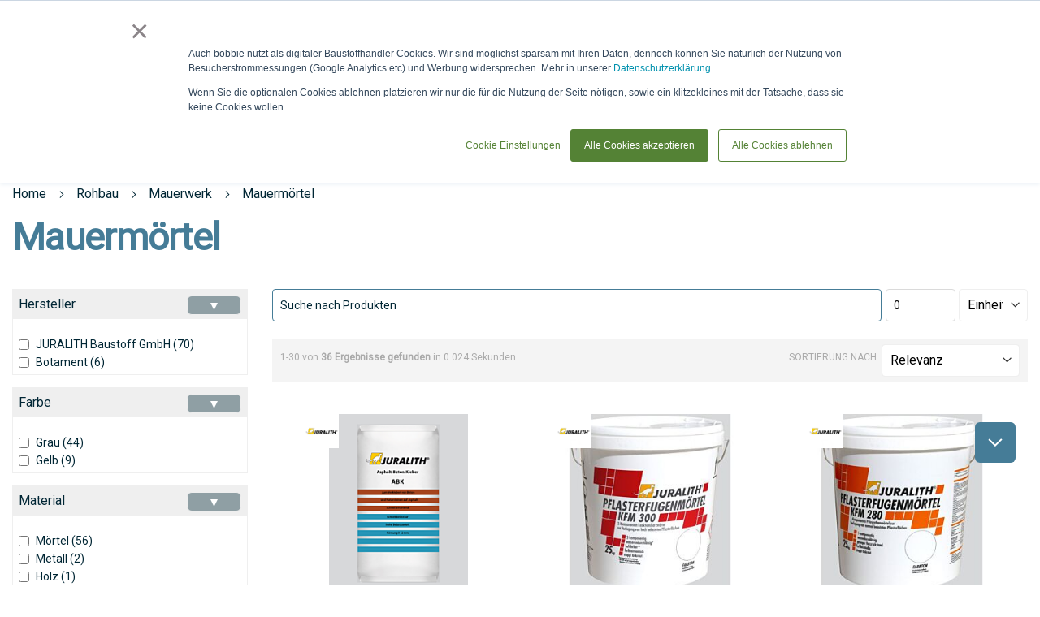

--- FILE ---
content_type: text/html; charset=UTF-8
request_url: https://www.bobbie.de/rohbau/mauerwerk/mauermoertel
body_size: 25170
content:
 <!doctype html><html lang=de><head prefix="og: http://ogp.me/ns# category: http://ogp.me/ns/category#"> <meta charset=utf-8 />
<meta name=title content="Mauermörtel - Mauerwerk - Rohbau"/>
<meta name=robots content="INDEX,FOLLOW"/>
<meta name=viewport content="width=device-width, initial-scale=1"/>
<meta name=format-detection content="telephone=no"/>
<meta name=theme-color content="#002634"/>
<meta name=mobile-web-app-capable content=yes />
<meta name=apple-mobile-web-app-capable content=yes />
<meta name=application-name content=bobbie />
<meta name=apple-mobile-web-app-title content=bobbie />
<meta name=msapplication-navbutton-color content="#002634"/>
<meta name=apple-mobile-web-app-status-bar-style content=black-translucent />
<meta name=msapplication-starturl content="/"/>
<title>Mauermörtel - Mauerwerk - Rohbau</title>
<link rel=stylesheet type="text/css" media=all href="https://www.bobbie.de/static/version1769002108/frontend/Bobbie/Theme/de_DE/A.mage,,_calendar.min.css+Mageplaza_Blog,,_css,,_mpBlogIcon.min.css,Mcc.nmmKqRFwgM.css.pagespeed.cf.VvEgKwEoEU.css"/>
<link rel=stylesheet type="text/css" media=all href="https://www.bobbie.de/static/version1769002108/frontend/Bobbie/Theme/de_DE/A.css,,_styles-m.min.css+jquery,,_uppy,,_dist,,_uppy-custom.min.css+Magezon_Core,,_css,,_styles.min.css+Mageplaza_Core,,_css,,_mp.min.css+Mageplaza_Core,,_css,,_magnific-popup.min.css+mage,,_gallery,,_gallery.min.css+Mageplaza_Core,,_css,,_owl.carousel.min.css+Mageplaza_Core,,_css,,_owl.theme.min.css+Magezon_Core,,_css,,_owlcarousel,,_owl.carousel.min.css+Magezon_Core,,_css,,_animate.min.css+Magezon_Core,,_css,,_fontawesome5.min.css+Magezon_Core,,_css,,_mgz_font.min.css+Magezon_Core,,_css,,_mgz_bootstrap.min.css+Magezon_Builder,,_css,,_openiconic.min.css+Magezon_Builder,,_css,,_styles.min.css+Magezon_Builder,,_css,,_common.min.css+Magezon_Core,,_css,,_magnific.min.css+Magezon_PageBuilder,,_css,,_styles.min.css+Magezon_PageBuilder,,_vendor,,_photoswipe,,_photoswipe.min.css+Magezon_PageBuilder,,_vendor,,_photoswipe,,_default-skin,,_default-skin.min.css+Magezon_PageBuilder,,_vendor,,_blueimp,,_css,,_blueimp-gallery.min.css,Mcc.t0_NncRb0a.css.pagespeed.cf.Pw7mXkq5rt.css"/>
<link rel=stylesheet type="text/css" media=all href="https://www.bobbie.de/static/version1769002108/frontend/Bobbie/Theme/de_DE/A.Magezon_PageBuilderIconBox,,_css,,_styles.min.css+Magezon_PageBuilderShapeDivider,,_css,,_styles.min.css+Algolia_AlgoliaSearch,,_css,,_grid.min.css+Algolia_AlgoliaSearch,,_css,,_algolia-reset.min.css+Algolia_AlgoliaSearch,,_css,,_instantsearch.min.css+Algolia_AlgoliaSearch,,_css,,_recommend.min.css,Mcc.Xzn9fWDvN-.css.pagespeed.cf.uj1GonIqua.css"/>
<link rel=stylesheet type="text/css" media="screen and (min-width: 768px)" href="https://www.bobbie.de/static/version1769002108/frontend/Bobbie/Theme/de_DE/css/A.styles-l.min.css.pagespeed.cf.YIGHy2Ml1F.css"/>
<link rel=stylesheet type="text/css" media=print href="https://www.bobbie.de/static/version1769002108/frontend/Bobbie/Theme/de_DE/css/A.print.min.css.pagespeed.cf.RtN35vQa8r.css"/>
<link rel=icon type="image/x-icon" href="https://www.bobbie.de/static/version1769002108/frontend/Bobbie/Theme/de_DE/Magento_Theme/favicon.ico"/>
<link rel="shortcut icon" type="image/x-icon" href="https://www.bobbie.de/static/version1769002108/frontend/Bobbie/Theme/de_DE/Magento_Theme/favicon.ico"/>
<link rel=preload as=font crossorigin=anonymous href="https://www.bobbie.de/static/version1769002108/frontend/Bobbie/Theme/de_DE/fonts/Luma-Icons.woff2"/>
<link rel=icon sizes=48x48 href="https://www.bobbie.de/static/version1769002108/frontend/Bobbie/Theme/de_DE/Magento_Theme/favicon-48x48.png.pagespeed.ce.8Yy7HwklVG.png"/>
<link rel=icon sizes=72x72 href="https://www.bobbie.de/static/version1769002108/frontend/Bobbie/Theme/de_DE/Magento_Theme/favicon-72x72.png.pagespeed.ce.2d-51FVB1l.png"/>
<link rel=icon sizes=96x96 href="https://www.bobbie.de/static/version1769002108/frontend/Bobbie/Theme/de_DE/Magento_Theme/favicon-96x96.png.pagespeed.ce.IYdNXaAb61.png"/>
<link rel=icon sizes=120x120 href="https://www.bobbie.de/static/version1769002108/frontend/Bobbie/Theme/de_DE/Magento_Theme/favicon-120x120.png.pagespeed.ce.cV24oj2DoS.png"/>
<link rel=icon sizes=128x128 href="https://www.bobbie.de/static/version1769002108/frontend/Bobbie/Theme/de_DE/Magento_Theme/favicon-128x128.png.pagespeed.ce.UXB9bhGzu0.png"/>
<link rel=icon sizes=144x144 href="https://www.bobbie.de/static/version1769002108/frontend/Bobbie/Theme/de_DE/Magento_Theme/favicon-144x144.png.pagespeed.ce.2kZfhenyYq.png"/>
<link rel=icon sizes=256x256 href="https://www.bobbie.de/static/version1769002108/frontend/Bobbie/Theme/de_DE/Magento_Theme/favicon-256x256.png.pagespeed.ce.iJGvf0tSWU.png"/>
<link rel=icon sizes=512x512 href="https://www.bobbie.de/static/version1769002108/frontend/Bobbie/Theme/de_DE/Magento_Theme/favicon-512x512.png.pagespeed.ce.NfdN263ml3.png"/>
<link rel=icon sizes=1000x1000 href="https://www.bobbie.de/static/version1769002108/frontend/Bobbie/Theme/de_DE/Magento_Theme/favicon-1000x1000.png.pagespeed.ce.eEAzeu8oQ0.png"/>
<link rel=canonical href="https://www.bobbie.de/rohbau/mauerwerk/mauermoertel"/>
<!-- Google Tag Manager by MagePal --> <!-- End Google Tag Manager by MagePal --> <link rel=prefetch as=script href="https://www.bobbie.de/static/version1769002108/frontend/Bobbie/Theme/de_DE/magepack/bundle-common.min.js"/> <link rel=prefetch as=script href="https://www.bobbie.de/static/version1769002108/frontend/Bobbie/Theme/de_DE/magepack/bundle-category.min.js"/> <style>.tenhwgo-s{text-align:center}</style></head><body data-container=body data-mage-init='{"loaderAjax": {}, "loader": { "icon": "https://www.bobbie.de/static/version1769002108/frontend/Bobbie/Theme/de_DE/images/loader-2.gif"}}' id=html-body class="page-with-filter page-products categorypath-rohbau-mauerwerk-mauermoertel category-mauermoertel catalog-category-view page-layout-2columns-left"><noscript><meta HTTP-EQUIV="refresh" content="0;url='https://www.bobbie.de/rohbau/mauerwerk/mauermoertel?PageSpeed=noscript'" /><style><!--table,div,span,font,p{display:none} --></style><div style="display:block">Please click <a href="https://www.bobbie.de/rohbau/mauerwerk/mauermoertel?PageSpeed=noscript">here</a> if you are not redirected within a few seconds.</div></noscript> <!-- Google Tag Manager by MagePal --> <noscript><iframe src="//www.googletagmanager.com/ns.html?id=GTM-57P6NN8" height=0 width=0 style="display:none;visibility:hidden"></iframe></noscript> <!-- End Google Tag Manager by MagePal --> <div class=cookie-status-message id=cookie-status>The store will not work correctly when cookies are disabled.</div> <noscript><div class="message global noscript"><div class=content><p><strong>JavaScript scheint in Ihrem Browser deaktiviert zu sein.</strong> <span> Um unsere Website in bester Weise zu erfahren, aktivieren Sie Javascript in Ihrem Browser.</span></p></div></div></noscript> <!-- Start DataLayer by MagePal --><!-- Start DataLayer by MagePal --><div class=page-wrapper><header class=page-header><div class="header content"> <a class=logo href="https://www.bobbie.de/" title="" aria-label="store logo"><img src="https://www.bobbie.de/static/version1769002108/frontend/Bobbie/Theme/de_DE/images/logo.svg" title="" alt="" width=170 /></a> <span style="visibility: hidden;" data-action=toggle-nav class="action nav-toggle nav-toggle-open"><span>Navigation umschalten</span></span> <span data-action=toggle-nav-customer-menu class=nav-customer-menu><span>Mein Account</span></span><ul class="header links additional"> <li id=header-location class=header-location data-block=header-location><a class="counted-header selector" data-title="Lieferadresse: "><span class=label>Lieferadresse</span></a> <ul class=submenu data-role=dropdownDialog data-mage-init='{"dropdownDialog":{ "appendTo":"[data-block=header-location]", "triggerTarget":".counted-header.selector", "timeout": "2000", "closeOnMouseLeave": false, "closeOnEscape": true, "triggerClass":"active", "parentClass":"active", "buttons":[]}}'><li class=address-item-list></li> <li class=disable-freight><a class=shippingAddressLink href="javascript:void(0);"><span class=shippingAddress id=shippingAddress--1 data-shippingAddressId=-1>Frachtoptimierung eingeschaltet</span></a></li> <li class=new-address><input placeholder="Lieferadresse oder BV erstellen" id=delivery-location-input type=text autocomplete=off spellcheck=false autocorrect=off autocapitalize=off /><a class=counted-header href="javascript:void(0);"> <span class=label>Neue Adresse angeben</span> </a></li> </ul></li></ul> <div id=algoliaAutocomplete class="block block-search algolia-search-block algolia-search-input"></div><ul class="header links"> <li class=wrap-custom-request-link><a class=custom-request-link href="javascript:void(0)"><span class=label>anfrage / LV</span></a></li> </ul> <a class=link-to-baustoffe href="https://www.bobbie.de/baustoffe/" title="Zum Shop"><span>Zum Shop</span></a><ul class="compare wrapper"> <li class="item link compare" data-bind="scope: 'compareProducts'" data-role=compare-products-link><a class="action compare no-display" title="Produkte&#x20;vergleichen" data-bind="attr: {'href': compareProducts().listUrl}, css: {'no-display': !compareProducts().count}">Produkte vergleichen <span class="counter qty" data-bind="text: compareProducts().countCaption"></span></a></li> </ul> <div data-block=miniquote class=miniquote-wrapper style=""><a class="action showquote" href="https://www.bobbie.de/quotation/quote/" data-bind="scope: 'miniquote_content'"><span class=text>Anfrage &amp; LV</span> <span class="counter qty empty" data-bind="css: { empty: quote().summary_count == 0 }, blockLoader: isLoading"><span class=counter-number><!-- ko text: quote().summary_count --><!-- /ko --></span> <span class=counter-label><!-- ko if: quote().summary_count --><!-- ko text: quote().summary_count --><!-- /ko --><!-- ko text: $t('items') --><!-- /ko --><!-- /ko --></span></span></a> <div class="block block-miniquote empty" data-role=dropdownDialog data-mage-init='{"dropdownDialog":{ "appendTo":"[data-block=miniquote]", "triggerTarget":".showquote", "timeout": "2000", "closeOnMouseLeave": false, "closeOnEscape": true, "triggerClass":"active", "parentClass":"active", "buttons":[]}}'><div id=miniquote-content-wrapper data-bind="scope: 'miniquote_content'"><!-- ko template: getTemplate() --><!-- /ko --></div><!-- BLOCK miniquote.movetocart --> <!-- /BLOCK miniquote.movetocart --></div> </div> <div data-block=minicart class=minicart-wrapper><a class="action showcart" href="https://www.bobbie.de/checkout/cart/" data-bind="scope: 'minicart_content'"><span class=text>Warenkorb</span> <span class="counter qty empty" data-bind="css: { empty: !!getCartParam('summary_count') == false && !isLoading() }, blockLoader: isLoading"><span class=counter-number><!-- ko text: getCartParam('summary_count') --><!-- /ko --></span> <span class=counter-label><!-- ko if: getCartParam('summary_count') --><!-- ko text: getCartParam('summary_count') --><!-- /ko --><!-- ko i18n: 'items' --><!-- /ko --><!-- /ko --></span></span></a> <div class="block block-minicart" data-role=dropdownDialog data-mage-init='{"dropdownDialog":{ "appendTo":"[data-block=minicart]", "triggerTarget":".showcart", "timeout": "2000", "closeOnMouseLeave": false, "closeOnEscape": true, "triggerClass":"active", "parentClass":"active", "buttons":[]}}'><div id=minicart-content-wrapper data-bind="scope: 'minicart_content'"><!-- ko template: getTemplate() --><!-- /ko --></div><!-- BLOCK minicart.movetoquote --> <div class="actions primary"><button data-mage-init='{ "cartToQuoteActions" : { "buttonSelector" : "#minicart-movetoquote" } }' id=minicart-movetoquote type=submit name=move_to_quote_action value=move_to_quote title="Angebot anfordern" class="action primary checkout movetoquote minicart-movetoquote-button"><span>Zur Anfrage verschieben</span></button></div><!-- /BLOCK minicart.movetoquote --></div> </div></div> <div class="sections nav-sections"> <div class="section-items nav-sections-items" data-mage-init='{"tabs":{"openedState":"active"}}'> <div class="section-item-title nav-sections-item-title" data-role=collapsible><a class=nav-sections-item-switch data-toggle=switch href="#store.menu"></a></div><div class="section-item-content nav-sections-item-content" id=store.menu data-role=content> <nav class=navigation data-action=navigation><span style="visibility: hidden;" data-action=toggle-nav class="action nav-toggle nav-close"><span>Navigation umschalten</span></span> <ul class=sticky-menu data-mage-init='{ "menu":{ "responsive": true, "position": {"my":"left top","at":"left bottom"}, "mediaBreakpoint": "(max-width: 1024px)", "icons": {"submenu": "add-arrow"} } }'><li class="level0 nav-1 category-item first level-top parent"><a href="https://www.bobbie.de/garten-und-landschaftsbau" class=level-top><span>Garten- und Landschaftsbau</span></a><ul class="level0 submenu"></ul></li><li class="level0 nav-2 category-item has-active level-top parent"><a href="https://www.bobbie.de/tiefbau" class=level-top><span>Tiefbau</span></a><ul class="level0 submenu"></ul></li><li class="level0 nav-3 category-item level-top parent"><a href="https://www.bobbie.de/rohbau" class=level-top><span>Rohbau</span></a><ul class="level0 submenu"></ul></li><li class="level0 nav-4 category-item level-top parent"><a href="https://www.bobbie.de/gebaudehulle" class=level-top><span>Gebäudehülle</span></a><ul class="level0 submenu"></ul></li><li class="level0 nav-5 category-item level-top parent"><a href="https://www.bobbie.de/technische-gebaudeausstattung" class=level-top><span>Technische Gebäudeausstattung</span></a><ul class="level0 submenu"></ul></li><li class="level0 nav-6 category-item level-top parent"><a href="https://www.bobbie.de/innenausbau" class=level-top><span>Innenausbau</span></a><ul class="level0 submenu"></ul></li><li class="level0 nav-7 category-item level-top parent"><a href="https://www.bobbie.de/trockenbau" class=level-top><span>Trockenbau</span></a><ul class="level0 submenu"></ul></li><li class="level0 nav-8 category-item level-top parent"><a href="https://www.bobbie.de/sonstiges" class=level-top><span>Sonstiges</span></a><ul class="level0 submenu"></ul></li> <li class="level0 category-item level-top parent ui-menu-item level-top-blog" role=presentation><a href="https://www.bobbie.de/blog" class="level-top ui-corner-all" aria-haspopup=true id=ui-id-6 tabindex=-1 role=menuitem><span>Blog</span></a> <ul class="level0 submenu ui-menu ui-widget ui-widget-content ui-corner-all" role=menu aria-expanded=false style="display: none; top: 47px; left: -0.15625px;" aria-hidden=true> <li class="level1 category-item ui-menu-item" role=presentation><a href="https://www.bobbie.de/blog/category/news" class=ui-corner-all tabindex=-1 role=menuitem><span>News</span></a><ul class="level1 submenu ui-menu ui-widget ui-widget-content ui-corner-all" role=menu aria-expanded=false style="display: none; top: 47px; left: -0.15625px;" aria-hidden=true><li class="level2 category-item ui-menu-item" role=presentation><a href="https://www.bobbie.de/blog/category/projekte" class=ui-corner-all tabindex=-1 role=menuitem><span>Projekte</span></a></li><li class="level2 category-item ui-menu-item" role=presentation><a href="https://www.bobbie.de/blog/category/artikel" class=ui-corner-all tabindex=-1 role=menuitem><span>Artikel</span></a></li><li class="level2 category-item ui-menu-item" role=presentation><a href="https://www.bobbie.de/blog/category/bauvorhaben" class=ui-corner-all tabindex=-1 role=menuitem><span>Bauvorhaben</span></a></li><li class="level2 category-item ui-menu-item" role=presentation><a href="https://www.bobbie.de/blog/category/aktuell" class=ui-corner-all tabindex=-1 role=menuitem><span>Aktuell</span></a></li><li class="level2 category-item ui-menu-item" role=presentation><a href="https://www.bobbie.de/blog/category/zusammenarbeit1" class=ui-corner-all tabindex=-1 role=menuitem><span>Zusammenarbeit</span></a></li></ul></li> <li class="level1 category-item ui-menu-item" role=presentation><a href="https://www.bobbie.de/blog/category/produktion" class=ui-corner-all tabindex=-1 role=menuitem><span>Produktion</span></a><ul class="level1 submenu ui-menu ui-widget ui-widget-content ui-corner-all" role=menu aria-expanded=false style="display: none; top: 47px; left: -0.15625px;" aria-hidden=true><li class="level2 category-item ui-menu-item" role=presentation><a href="https://www.bobbie.de/blog/category/1lieferschein" class=ui-corner-all tabindex=-1 role=menuitem><span>1Lieferschein</span></a></li><li class="level2 category-item ui-menu-item" role=presentation><a href="https://www.bobbie.de/blog/category/produktdaten" class=ui-corner-all tabindex=-1 role=menuitem><span>Produktdaten</span></a></li><li class="level2 category-item ui-menu-item" role=presentation><a href="https://www.bobbie.de/blog/category/technologie" class=ui-corner-all tabindex=-1 role=menuitem><span>Technologie</span></a></li></ul></li> <li class="level1 category-item ui-menu-item" role=presentation><a href="https://www.bobbie.de/blog/category/baustoffe" class=ui-corner-all tabindex=-1 role=menuitem><span>Baustoffe</span></a><ul class="level1 submenu ui-menu ui-widget ui-widget-content ui-corner-all" role=menu aria-expanded=false style="display: none; top: 47px; left: -0.15625px;" aria-hidden=true><li class="level2 category-item ui-menu-item" role=presentation><a href="https://www.bobbie.de/blog/category/wirbelieferngrossbaustellen" class=ui-corner-all tabindex=-1 role=menuitem><span>Wir beliefern Großbaustellen!</span></a></li><li class="level2 category-item ui-menu-item" role=presentation><a href="https://www.bobbie.de/blog/category/vision" class=ui-corner-all tabindex=-1 role=menuitem><span>Ziele</span></a></li><li class="level2 category-item ui-menu-item" role=presentation><a href="https://www.bobbie.de/blog/category/produkte" class=ui-corner-all tabindex=-1 role=menuitem><span>Produkte</span></a></li></ul></li> <li class="level1 category-item ui-menu-item" role=presentation><a href="https://www.bobbie.de/blog/category/hersteller" class=ui-corner-all tabindex=-1 role=menuitem><span>Hersteller</span></a><ul class="level1 submenu ui-menu ui-widget ui-widget-content ui-corner-all" role=menu aria-expanded=false style="display: none; top: 47px; left: -0.15625px;" aria-hidden=true><li class="level2 category-item ui-menu-item" role=presentation><a href="https://www.bobbie.de/blog/category/partner" class=ui-corner-all tabindex=-1 role=menuitem><span>Partner</span></a></li><li class="level2 category-item ui-menu-item" role=presentation><a href="https://www.bobbie.de/blog/category/messen" class=ui-corner-all tabindex=-1 role=menuitem><span>Messen & Veranstaltungen</span></a></li><li class="level2 category-item ui-menu-item" role=presentation><a href="https://www.bobbie.de/blog/category/fortschritte" class=ui-corner-all tabindex=-1 role=menuitem><span>Fortschritte</span></a></li></ul></li> <li class="level1 category-item ui-menu-item" role=presentation><a href="https://www.bobbie.de/blog/category/unternehmen" class=ui-corner-all tabindex=-1 role=menuitem><span>Unternehmen</span></a><ul class="level1 submenu ui-menu ui-widget ui-widget-content ui-corner-all" role=menu aria-expanded=false style="display: none; top: 47px; left: -0.15625px;" aria-hidden=true><li class="level2 category-item ui-menu-item" role=presentation><a href="https://www.bobbie.de/blog/category/dasistbobbie" class=ui-corner-all tabindex=-1 role=menuitem><span>Das ist bobbie!</span></a></li><li class="level2 category-item ui-menu-item" role=presentation><a href="https://www.bobbie.de/blog/category/messen1" class=ui-corner-all tabindex=-1 role=menuitem><span>Messen & Veranstaltungen</span></a></li><li class="level2 category-item ui-menu-item" role=presentation><a href="https://www.bobbie.de/blog/category/zusammenarbeit" class=ui-corner-all tabindex=-1 role=menuitem><span>Zusammenarbeit</span></a></li><li class="level2 category-item ui-menu-item" role=presentation><a href="https://www.bobbie.de/blog/category/besondere-tage" class=ui-corner-all tabindex=-1 role=menuitem><span>Besondere Tage</span></a></li></ul></li> </ul></li></ul></nav></div> </div></div><div class="header content-cusomer after"> <span data-action=toggle-nav-customer-menu-close class="nav-customer-menu nav-customer-menu-close"><span>Schließen</span></span><ul class="header links after"> <li class="authorization-link header-login" data-label=oder><a class=counted-header href="https://www.bobbie.de/customer/account/login/referer/aHR0cHM6Ly93d3cuYm9iYmllLmRlL3JvaGJhdS9tYXVlcndlcmsvbWF1ZXJtb2VydGVs/"><span class=label>Anmelden &amp; Login</span></a></li></ul> <div class=contacts-top><a class=navigation--link-kontakt title=Kontakt href="/contacts/"><span class=label>Kontakt</span></a> <a class=navigation--link-phone title=Telefon href="tel:+4989215401515"><span>Tel: 089 / 215 40 15 - 15</span></a> <a class=navigation--link-whats-app href="https://wa.me/4989215401515?text=Hallo%2C%20ich%20habe%20eine%20Anfrage%20f%C3%BCr%20folgende%20Baustoffe%3A%0A%0ALieferort%3A%0ALieferzeit" target=_blank rel="nofollow noopener"><span class=label>via WhatsApp</span></a></div></div></header> <div class=breadcrumbs><ul class=items> <li class="item home"> <a href="https://www.bobbie.de/" title="Zur Homepage">Home</a> </li> <li class="item category267"> <a href="https://www.bobbie.de/rohbau" title="">Rohbau</a> </li> <li class="item category691"> <a href="https://www.bobbie.de/rohbau/mauerwerk" title="">Mauerwerk</a> </li> <li class="item category694"> <strong>Mauermörtel</strong> </li> </ul></div><main id=maincontent class=page-main> <!-- DEPRECATED: This template will be removed in version 3.17 If you're overriding or referencing this file, please update your layout and customizations accordingly. --> <a id=contentarea tabindex=-1></a> <div class=page-title-wrapper><h1 class=page-title id=page-title-heading aria-labelledby="page-title-heading&#x20;toolbar-amount"><span class=base data-ui-id=page-title-wrapper>Mauermörtel</span></h1> </div><div class="page messages"> <div data-placeholder=messages></div> <div data-bind="scope: 'messages'"><!-- ko if: cookieMessagesObservable() && cookieMessagesObservable().length > 0 --><div aria-atomic=true role=alert class=messages data-bind="foreach: { data: cookieMessagesObservable(), as: 'message' }"><div data-bind="attr: { class: 'message-' + message.type + ' ' + message.type + ' message', 'data-ui-id': 'message-' + message.type }"><div data-bind="html: $parent.prepareMessageForHtml(message.text)"></div></div></div><!-- /ko --><div aria-atomic=true role=alert class=messages data-bind="foreach: { data: messages().messages, as: 'message' }, afterRender: purgeMessages"><div data-bind="attr: { class: 'message-' + message.type + ' ' + message.type + ' message', 'data-ui-id': 'message-' + message.type }"><div data-bind="html: $parent.prepareMessageForHtml(message.text)"></div></div></div></div></div><div class=category-view> <div class=category-cms></div></div><div class=columns><div class="column main"><input name=form_key type=hidden value=hKVvLHcz6lLzUVvP /> <div id=authenticationPopup data-bind="scope:'authenticationPopup', style: {display: 'none'}"> <!-- ko template: getTemplate() --><!-- /ko --> </div> <div id=modal_content data-bind="scope:'modal_content'"> <!-- ko template: getTemplate() --><!-- /ko --> </div> <div id=add-to-wishlist-modal style="display: none"><fieldset class=fieldset><input id=item-id type=hidden><input id=action-data type=hidden><div class=field><label class=label for=admin__control-select>vorgemerkte Produkte auswählen</label> <select class="select admin__control-select" id=admin__control-select> <option value=1549942665116_116 selected class="default mpwishlist-option-select">Erstes Bauvorhaben</option> <option value=new class=option-new-wishlist>Neue vorgemerkte Produkte Liste</option> </select></div><div class="field button-to-new-wishlist"><span>Neue Liste anlegen</span></div><div class="field to-new-wishlist"><label class=label for=new-category>Neuen Listennamen anlegen</label> <input id=new-category type=text class=admin__control-text><div class=error-messages></div></div></fieldset><footer class=modal-footer><button data-role=closeBtn class="action- scalable save button-info-light ui-button ui-widget ui-state-default ui-corner-all ui-button-text-only"><span>Abbrechen</span></button> <button id=mc-to-wishlist type=button class="action scalable button-primary save ui-button ui-widget ui-state-default ui-corner-all ui-button-text-only"><span>Speichern</span></button></footer></div><div id=add-wishlist-after-notification style="display: none"><div class=messages></div><div class=product-detail></div></div> </div></div></main><footer class=page-footer><div class="footer content"> <div id=back_top title="zum Anfang" style=display:none></div><div class=footer-top><div class=footer><div class=footer-contact><p><a class=logo href="/"> <img src="https://www.bobbie.de/static/version1769002108/frontend/Bobbie/Theme/de_DE/images/logo.svg" alt="bobbie - Baustoffhandel 4.0 Logo"> </a></p>
<div class=block-title><strong>Sie brauchen Hilfe?</strong></div>
<div class=block-phone><a class=phone--link title=Telefon href="tel:+4989215401515"> Tel: 089 / 215 40 15 - 15 </a></div>
<p><a class=navigation--link title="WhatsApp Anfrage" href="https://wa.me/4989215401515?text=Hallo%2C%20ich%20habe%20eine%20Anfrage%20f%C3%BCr%20folgende%20Baustoffe%3A%0A%0ALieferort%3A%0ALieferzeit" target=_blank rel=noopener> WhatsApp: <img class=footer-nav-icon src="https://www.bobbie.de/static/version1769002108/frontend/Bobbie/Theme/de_DE/images/whatsapp.svg" alt=WhatsApp data-pagespeed-url-hash=22547100> </a></p>
<p>… oder nutzen Sie unser <a href="https://www.bobbie.de/contacts/">Kontaktformular</a></p></div><div class=footer-menu><div class=links><span class=block-title><strong>Über Bobbie</strong></span>
<ul>
<li><a href="/ueber-uns">Über uns</a></li>
<li><a href="/jobs">Jobs</a></li>
<li><a href="/impressum">Impressum</a></li>
<li><a href="/team">Team</a></li>
<li><a href="/partner">Partner</a></li>
<li><a title=Muenchen href="/muenchen">Büro München</a></li>
<li><a title=Aachen href="/aachen">Büro Aachen</a></li>
<li><a title=Koeln href="/koeln">Büro Köln</a></li>
<li> <a href="https://www.bobbie.de/blog" name=mp_footer_link class="Mageplaza\Blog\Block\Html\Footer">Blog </a></li> <li> <a href="https://www.bobbie.de/blog/sitemap">Sitemap </a></li> </ul>
</div>
<div class=links><span class=block-title><strong>Unser Service</strong></span>
<ul>
<li><a href="https://www.bobbie.de/contacts/">Kontakt</a></li>
<li><a href="https://www.bobbie.de/faq/">Häufig gestellte Fragen (FAQ)</a></li>
<li><a href="https://www.bobbie.de/hersteller_werden/">Lieferant werden</a></li>
<li><a href="https://www.bobbie.de/baustoffhersteller/alle/">Unsere Hersteller</a></li>
<li><a href="https://www.bobbie.de/datenschutz/">Datenschutz</a></li>
<li><a href="https://www.bobbie.de/agb/">AGB</a></li>
</ul>
</div>
<div class=links><span class=block-title><strong>Bestellinfos</strong></span>
<ul>
<li><a href="https://www.bobbie.de/zahlung/">Zahlung</a></li>
<li><a href="https://www.bobbie.de/lieferzeit/">Lieferzeit</a></li>
<li><a href="https://www.bobbie.de/selbstabholung/">Selbstabholung<br></a></li>
<li><a href="https://www.bobbie.de/lieferversandkosten/">Liefer- / Versandkosten</a></li>
</ul>
</div>
<div class="links payment">
<div class=block-title><strong>Zahlungsarten</strong></div>
<p><a href="https://www.bobbie.de/zahlung/"><img src="https://www.bobbie.de/media/171x171xPlan_de_travail_1_6.png.pagespeed.ic.MR9KSEFyK8.webp" alt="" width=171 height=171 srcset="https://www.bobbie.de/media/256x256xPlan_de_travail_1_6.png.pagespeed.ic.UBLj5FMobP.webp 1.5x,https://www.bobbie.de/media/342x342xPlan_de_travail_1_6.png.pagespeed.ic.mn42J_aA-Z.webp 2x,https://www.bobbie.de/media/513x513xPlan_de_travail_1_6.png.pagespeed.ic.iu6f_YY8sq.webp 3x,https://www.bobbie.de/media/xPlan_de_travail_1_6.png.pagespeed.ic.Ps4S_4diVD.webp 6.094x"></a></p>
</div></div><div class=clearfix></div><div class=footer-badges><span class=block-title><strong>Unsere Partner</strong></span> <ul><li> <a href="https://aachenbuildingexperts.de/" target=_blank><img src="https://www.bobbie.de/static/version1769002108/frontend/Bobbie/Theme/de_DE/images/partner-abe.svg" class="partner-logo partner-logo-dummy" alt="Logo from partner Aachen Building Experts "/><img src="https://www.bobbie.de/static/version1769002108/frontend/Bobbie/Theme/de_DE/images/partner-abe-white.svg" class="partner-logo partner-logo-abe" alt="Logo from partner Aachen Building Experts white"/><img src="https://www.bobbie.de/static/version1769002108/frontend/Bobbie/Theme/de_DE/images/partner-abe.svg" class="partner-logo partner-logo-abe partner-logo-hover" alt="Logo from partner Aachen Building Experts hover"/></a></li> <li> <a href="https://bdbau.org/" target=_blank><img src="https://www.bobbie.de/static/version1769002108/frontend/Bobbie/Theme/de_DE/images/partner-bdbau.svg" class="partner-logo partner-logo-dummy" alt="Logo from partner bundesverband digitales bauwesen"/><img src="https://www.bobbie.de/static/version1769002108/frontend/Bobbie/Theme/de_DE/images/partner-bdbau-white.svg" class="partner-logo partner-logo-bdbau" alt="Logo from partner bundesverband digitales bauwesen white"/><img src="https://www.bobbie.de/static/version1769002108/frontend/Bobbie/Theme/de_DE/images/partner-bdbau.svg" class="partner-logo partner-logo-bdbau partner-logo-hover" alt="Logo from partner bundesverband digitales bauwesen hover"/></a></li> <li> <a href="https://www.dgnb.de/" target=_blank><img src="https://www.bobbie.de/static/version1769002108/frontend/Bobbie/Theme/de_DE/images/partner-dgnb.svg" class="partner-logo partner-logo-dummy" alt="Logo from partner Deutsche Gesellschaft für Nachhaltiges Bauen"/><img src="https://www.bobbie.de/static/version1769002108/frontend/Bobbie/Theme/de_DE/images/partner-dgnb-white.svg" class="partner-logo partner-logo-dgnb" alt="Logo from partner Deutsche Gesellschaft für Nachhaltiges Bauen white"/><img src="https://www.bobbie.de/static/version1769002108/frontend/Bobbie/Theme/de_DE/images/partner-dgnb.svg" class="partner-logo partner-logo-dgnb partner-logo-hover" alt="Logo from partner Deutsche Gesellschaft für Nachhaltiges Bauen hover"/></a></li> <li> <a href="https://www.bmbf.de/" target=_blank><img src="https://www.bobbie.de/static/version1769002108/frontend/Bobbie/Theme/de_DE/images/partner-bmbf.svg" class="partner-logo partner-logo-dummy" alt="Logo from partner Bundesministerium für Bildung und Forschung"/><img src="https://www.bobbie.de/static/version1769002108/frontend/Bobbie/Theme/de_DE/images/partner-bmbf-white.svg" class="partner-logo partner-logo-bmbf" alt="Logo from partner Bundesministerium für Bildung und Forschung white"/><img src="https://www.bobbie.de/static/version1769002108/frontend/Bobbie/Theme/de_DE/images/partner-bmbf.svg" class="partner-logo partner-logo-bmbf partner-logo-hover" alt="Logo from partner Bundesministerium für Bildung und Forschung hover"/></a></li></ul></div><div class=clearfix></div><div class=footer-newsletter></div><div class=footer-social><ul>
<li class="facebook icon-container"><a href="https://www.facebook.com/bobbie.business" target=_blank rel=noopener>&nbsp;</a></li>
<li class="linkedin icon-container"><a href="https://www.linkedin.com/company/bobbie-derbaustoff-spezialist/" target=_blank rel=noopener>&nbsp;</a></li>
<li class="instagram icon-container"><a href="https://www.instagram.com/bobbie.business/" target=_blank rel=noopener>&nbsp;</a></li>
</ul></div></div></div><div class=footer-bottom> <div class="magezon-builder magezon-builder-preload"><div class="falkp1d mgz-element mgz-element-row full_width_row"><div class="mgz-element-inner falkp1d-s"><div class="inner-content mgz-container"><div class="q4kwg3i mgz-element mgz-element-column mgz-col-xs-12"><div class="mgz-element-inner q4kwg3i-s"><div class="wcu69yt mgz-element mgz-child mgz-element-text"><div class="mgz-element-inner wcu69yt-s"><div class=footer-inner style="text-align: center;"><address><span style="color: #ffffff;">© 2016-2025 Bobbie Deutschland Vertriebs GmbH. All Rights Reserved.</span></address></div></div></div><div class="tenhwgo mgz-element mgz-child mgz-element-static_block"><div class="mgz-element-inner tenhwgo-s"><p style="text-align: center;"><span style="color: #ffffff;">* Alle Preise inkl. der jeweils geltenden gesetzlichen Mehrwertsteuer, ggfs. zzgl. Versandkosten</span></p></div></div><div class="h4o9bwe mgz-element mgz-child mgz-element-text"><div class="mgz-element-inner h4o9bwe-s"><p><span style="font-size: 10px;">This site is protected by reCAPTCHA and the Google<a href="https://policies.google.com/privacy" target=_blank rel=noopener> Privacy Policy</a> and <a href="https://policies.google.com/terms" target=_blank rel=noopener>Terms of Service</a> apply.</span></p></div></div><div class="h1o0ldq mgz-element mgz-child mgz-element-text"><div class="mgz-element-inner h1o0ldq-s"><p style="text-align: center;"><span style="color: #ffffff;">Alle Angaben ohne Gewähr. Änderungen sind jederzeit möglich.</span></p></div></div></div></div></div></div></div></div></div><div class=wrap-block-compare data-bind="scope: 'compareProducts'" data-role=compare-products-sidebar><!-- ko if: compareProducts().count --><div class="block-content no-display" aria-labelledby=block-compare-heading data-bind="css: {'no-display': !compareProducts().count}"><a data-bind="attr: {'href': compareProducts().listUrl}" class=compare><span class="counter qty" data-bind="text: compareProducts().count"></span></a></div><!-- /ko --></div> <div class=field-recaptcha id=recaptcha-caa20ac351216e6f76edced1efe7c61fff5f4796-container data-bind="scope:'recaptcha-caa20ac351216e6f76edced1efe7c61fff5f4796'"><!-- ko template: getTemplate() --><!-- /ko --></div></div></footer> <div class=amgdpr-privacy-policy id=amgdpr-privacy-popup></div> <div class=mpajaxcart-overlay></div><div id=mpajaxcart-popup><div id=mpajaxcart-popup-main><header class=modal-header><div class=modal-title>Zum Warenkorb hinzugefügt</div><button title=Close type=button class=mp-btnclose><span>×</span></button></header><div id=mpajaxcart-popup-content></div><div class=mpajaxcart-actions><button type=submit title="Continue shopping" class="action primary continue-shopping">Weiter einkaufen</button> <button type=submit title="Add to Cart" class="action primary mptocart" id=product-addtocart-button><span>In den Warenkorb</span></button></div></div></div> <div class=page-wrapper-modals> <div class="magezon-builder magezon-builder-preload"><div class="jxmgo3u mgz-element mgz-element-row full_width_row"><div class="mgz-element-inner jxmgo3u-s"><div class="inner-content mgz-container"><div class="flwx8ec mgz-element mgz-element-column mgz-col-xs-12"><div class="mgz-element-inner flwx8ec-s"><div class="q7iabhy mgz-element mgz-child mgz-element-text bamaka-login-modal"><div class="mgz-element-inner q7iabhy-s"><p>Loggen Sie sich als BAMAKA Mitglied einfach hier ein:</p></div></div></div></div></div></div></div></div></div> <div id=quote-popup-modal style="display: none"></div><div id=project-popup-modal style="display: none"></div><button class=immediate-project-button style="display: none"><span>Custom form project</span></button> <div id=planning-popup-modal style="display: none"></div><button class=immediate-planning-button style="display: none"><span>Custom form planning</span></button> </div>
<script>var LOCALE='de\u002DDE';var BASE_URL='https\u003A\u002F\u002Fwww.bobbie.de\u002F';var require={'baseUrl':'https\u003A\u002F\u002Fwww.bobbie.de\u002Fstatic\u002Fversion1769002108\u002Ffrontend\u002FBobbie\u002FTheme\u002Fde_DE'};</script>
<script type="text/javascript" src="https://www.bobbie.de/static/version1769002108/_cache/merged/482d4a35c2669a7560b843e6b10277a8.min.js"></script>
<script>
// Weirdo workaround cookie apend lax issue, insipred from  https://magento.stackexchange.com/questions/332550/cookie-lax-append-issue
var cName = 'section_data_ids';
decodeURIComponent(document.cookie).split('; ').forEach(val => {
    if (val.indexOf(cName) === 0) {
        if (val && val.indexOf('}lax') != -1) {
            document.cookie = val.substring(0,val.indexOf('}lax')) + "}";
        }
    }
});
</script>
<script>var freightPrice='https://www.bobbie.de/customalgolia/index/freight';var getAddressUrl='https://www.bobbie.de/customalgolia/index/address';var getTemplatesUrl='text!https://www.bobbie.de/customalgolia/index/templates?key=price_with_tax.EUR.group_0_formated';var textNoShippingRateFound='Keine Frachtrate gefunden';var textNoConversionRateFound='Keine Mengenumrechnung gefunden';var textPriceWithShipping='Preis mit Fracht';var textPriceFor='Preis für';var textSinglePrice='Einzelner Preis';var textTotalPrice='Gesamtpreis';var textWithoutFreight='Kann keine Fracht ermitteln, bitte Anfrage stellen!';var textWithFreight='mit Fracht';var textWithoutFreightNotLogIn='Es kann keine Fracht ermittelt werden, bitte melden Sie sich an und stellen Sie eine Anfrage.';var textWithoutPriceFreightNotLogIn='Dieses Produkt kann nicht direkt gekauft werden, bitte melden Sie sich an und stellen eine Anfrage.';var textNeedZip='PLZ benötigt für Frachtberechnung';var textUnit='Einheit';var textFreight='Fracht';var googleMapsJavaScriptAPIKey='AIzaSyCIp9mHUqhQWUtc9RS0aWbYCLJcQnngp4U';var errorDeliveryAdresse='Bitte geben Sie eine Lieferadresse ein, damit wir die Frachtkosten berechnen können.'
var loadingGifUrl='https://www.bobbie.de/static/version1769002108/frontend/Bobbie/Theme/de_DE/SolideWebservices_Productimageenhancements/css/loading.gif'
require(["jquery",getTemplatesUrl],function($,templates){$('body').append(templates);});</script>
<script type="text/x-magento-init">
        {
            "*": {
                "algoliaInstantSearch": {}
            }
        }</script>
<script>window.dataLayer=window.dataLayer||[];</script>
<script type="text/x-magento-init">
    {
        "*": {
            "magepalGtmDatalayer": {
                "isCookieRestrictionModeEnabled": 0,
                "currentWebsite": 1,
                "cookieName": "__hs_opt_out",
                "dataLayer": "dataLayer",
                "accountId": "GTM-57P6NN8",
                "data": [{"ecommerce":{"currencyCode":"EUR"},"pageType":"catalog_category_view","list":"category"},{"event":"categoryPage","category":{"id":"694","name":"Mauerm\u00f6rtel","path":"Rohbau > Mauerwerk > Mauerm\u00f6rtel"}},{"event":"allPage"},{"event":"catalogCategoryViewPage"}],
                "isGdprEnabled": 1,
                "gdprOption": 2,
                "addJsInHeader": 0,
                "containerCode": ""
            }
        }
    }</script>
<script>window.popupbuilder={};</script>
<script>require(['jquery','underscore'],function($,_){var ids=[];$('*[class*="pb-popup-"]').each(function(index,el){var classes=$(this).attr('class');classes=classes.split(' ');for(var i=0;i<classes.length;i++){var popupClass=classes[i];if(popupClass.indexOf('pb-popup-')!==-1){var id=parseInt(popupClass.replace('pb-popup-',''));$(this).addClass('pb-popup'+id);ids.push(id);}}});$.ajax({url:'https://www.bobbie.de/popupbuilder/ajax/load/',data:{ids:ids,handles:["default","catalog_category_view","catalog_category_view_type_layered","catalog_category_view_displaymode_products_and_page","catalog_category_view_id_694","algolia_search_configuration","algolia_search_handle_with_topsearch","algolia_search_handle","algolia_search_handle_prevent_backend_rendering"]},type:'post',dataType:'json',success:function(res){if(res.status){var valid=false;_.each(res.list,function(item,id){$('body').append(item);valid=true;$('.pb-popup'+id).click(function(e){e.preventDefault();$('#popupbuilder-popup-'+id).trigger('showPopup');});});if(valid)$('body').trigger('contentUpdated');}}});})</script>
<script type="text/x-magento-init">
        {
            "*": {
                "Magento_PageCache/js/form-key-provider": {
                    "isPaginationCacheEnabled":
                        0                }
            }
        }</script>
<script>window.algoliaConfig={"instant":{"enabled":true,"selector":".columns","isAddToCartEnabled":true,"addToCartParams":{"action":"https:\/\/www.bobbie.de\/checkout\/cart\/add\/","formKey":"hKVvLHcz6lLzUVvP","redirectUrlParam":"uenc"},"infiniteScrollEnabled":true,"urlTrackedParameters":["query","attribute:*","index"],"isSearchBoxEnabled":true,"isVisualMerchEnabled":false,"categorySeparator":" \/\/\/ ","categoryPageIdAttribute":"categoryPageId","isCategoryNavigationEnabled":false,"hidePagination":false,"isDynamicFacetsEnabled":false,"redirects":{"enabled":false,"onPageLoad":true,"onSearchAsYouType":false,"showSelectableRedirect":true,"openInNewWindow":false}},"autocomplete":{"enabled":true,"selector":".algolia-search-input","sections":[{"name":"pages","label":"Pages","hitsPerPage":"2"},{"name":"supplier_id","label":"Lieferanten","hitsPerPage":"4"}],"nbOfProductsSuggestions":6,"nbOfCategoriesSuggestions":4,"nbOfQueriesSuggestions":0,"isDebugEnabled":false,"isNavigatorEnabled":true,"debounceMilliseconds":300,"minimumCharacters":0,"redirects":{"enabled":true,"showSelectableRedirect":true,"showHitsWithRedirect":false,"openInNewWindow":false}},"landingPage":{"query":"","configuration":"[]"},"recommend":{"enabledFBT":false,"enabledRelated":false,"enabledFBTInCart":false,"enabledRelatedInCart":false,"enabledLookingSimilar":0,"limitFBTProducts":6,"limitRelatedProducts":6,"limitTrendingItems":6,"limitLookingSimilar":6,"enabledTrendItems":0,"trendItemFacetName":null,"trendItemFacetValue":null,"isTrendItemsEnabledInPDP":0,"isTrendItemsEnabledInCartPage":0,"isAddToCartEnabledInFBT":false,"isAddToCartEnabledInRelatedProduct":false,"isAddToCartEnabledInTrendsItem":false,"isAddToCartEnabledInLookingSimilar":false,"FBTTitle":"Frequently bought together","relatedProductsTitle":"Verwandte Produkte","trendingItemsTitle":"Trending items","addToCartParams":{"action":"https:\/\/www.bobbie.de\/checkout\/cart\/add\/","formKey":"hKVvLHcz6lLzUVvP","redirectUrlParam":"uenc"},"isLookingSimilarEnabledInPDP":0,"isLookingSimilarEnabledInCartPage":0,"lookingSimilarTitle":"Looking Similar"},"extensionVersion":"3.17.2","applicationId":"EMZI20C8N1","indexName":"wwwprod","baseIndexName":"wwwprod","apiKey":"YjlkZDU1ZjM1ZWU3NDhjY2I2MThlZTgyODIwMmI0MWZkNjA5NGYyOGRiODM3MGVmZTMzYzY3ZDI5OTEzNTNkNHRhZ0ZpbHRlcnM9JnZhbGlkVW50aWw9MTc3MTYyNjk4NA==","attributeFilter":[],"facets":[{"attribute":"categories","type":"disjunctive","label":"Kategorien","searchable":"1","create_rule":"2"},{"attribute":"price","type":"slider","label":"Preis [\u20ac]","searchable":"1","create_rule":"2"},{"attribute":"supplier_id","type":"disjunctive","label":"Hersteller","searchable":"1","create_rule":"2"},{"attribute":"twentyfour","type":"disjunctive","label":"24h Lieferung","searchable":"1","create_rule":"2"},{"attribute":"size","type":"disjunctive","label":"Gr\u00f6\u00dfenzuordnung","searchable":"1","create_rule":"2"},{"attribute":"color","type":"disjunctive","label":"Farbe","searchable":"1","create_rule":"2"},{"attribute":"material","type":"disjunctive","label":"Material","searchable":"1","create_rule":"2"},{"attribute":"shape","type":"disjunctive","label":"Form","searchable":"1","create_rule":"2"},{"attribute":"length","type":"slider","label":"L\u00e4nge [mm]","searchable":"1","create_rule":"2"},{"attribute":"width","type":"slider","label":"Breite [mm]","searchable":"1","create_rule":"2"},{"attribute":"height","type":"slider","label":"H\u00f6he [mm]","searchable":"1","create_rule":"2"},{"attribute":"norm","type":"disjunctive","label":"Normen","searchable":"1","create_rule":"2"},{"attribute":"type_id","type":"disjunctive","label":"Typ","searchable":"1","create_rule":"2"},{"attribute":"scasa","type":"disjunctive","label":"Scasa","searchable":"1","create_rule":"2"},{"attribute":"three_d","type":"disjunctive","label":"3D-Ansicht","searchable":"1","create_rule":"2"},{"attribute":"uni_application","type":"disjunctive","label":"Eignungsbereich","searchable":"1","create_rule":"2"},{"attribute":"uni_materialresistance","type":"disjunctive","label":"Best\u00e4ndig gegen [ ]","searchable":"1","create_rule":"2"},{"attribute":"uni_toxic","type":"disjunctive","label":"Giftig","searchable":"1","create_rule":"2"},{"attribute":"uni_light_fastness","type":"disjunctive","label":"Lichtechtheit","searchable":"1","create_rule":"2"},{"attribute":"uni_ambient_temp_min","type":"slider","label":"Umgebungstemperatur (min) [\u00b0C]","searchable":"1","create_rule":"2"},{"attribute":"uni_ambient_temp_max","type":"slider","label":"Umgebungstemperatur (max) [\u00b0C]","searchable":"1","create_rule":"2"},{"attribute":"uni_surface","type":"disjunctive","label":"Oberfl\u00e4cheneigenschaft","searchable":"1","create_rule":"2"},{"attribute":"uni_shape","type":"disjunctive","label":"Form","searchable":"1","create_rule":"2"},{"attribute":"uni_active_ingredient","type":"disjunctive","label":"Wirkstoffe","searchable":"1","create_rule":"2"},{"attribute":"uni_wattage","type":"slider","label":"Gesamtleistung [W]","searchable":"1","create_rule":"2"},{"attribute":"uni_voltage","type":"slider","label":"Volt [V]","searchable":"1","create_rule":"2"},{"attribute":"uni_energy_efficiency","type":"disjunctive","label":"Energieeffizienzklasse","searchable":"1","create_rule":"2"},{"attribute":"uni_watercap","type":"slider","label":"Wasserkapazit\u00e4t  [\u2113]","searchable":"1","create_rule":"2"},{"attribute":"uni_volume_passing","type":"slider","label":"Durchflussvolumen [\u2113\/s]","searchable":"1","create_rule":"2"},{"attribute":"uni_noise_emission","type":"slider","label":"Ger\u00e4uschemission","searchable":"1","create_rule":"2"},{"attribute":"uni_max_capacity","type":"slider","label":"Maximale Personenzahl","searchable":"1","create_rule":"2"},{"attribute":"uni_style","type":"disjunctive","label":"Stil","searchable":"1","create_rule":"2"},{"attribute":"uni_ph_value","type":"slider","label":"PH-Wert","searchable":"1","create_rule":"2"},{"attribute":"uni_max_weight","type":"slider","label":"maximales Belastungsgewicht  [kg\/m\u00b2]","searchable":"1","create_rule":"2"},{"attribute":"uni_deep","type":"slider","label":"Einbau-\/Planz-\/Wassertiefe [mm]","searchable":"1","create_rule":"2"},{"attribute":"uni_fuel","type":"disjunctive","label":"Brennstoff","searchable":"1","create_rule":"2"},{"attribute":"uni_gas_pressure","type":"slider","label":"maximaler Gasdruck  [bar]","searchable":"1","create_rule":"2"},{"attribute":"uni_working_height","type":"slider","label":"Arbeitsh\u00f6he  [mm]","searchable":"1","create_rule":"2"},{"attribute":"uni_appropriateness","type":"disjunctive","label":"Nutzungsbereich","searchable":"1","create_rule":"2"},{"attribute":"uni_bio","type":"disjunctive","label":"Rein biologisch","searchable":"1","create_rule":"2"},{"attribute":"uni_abrasion_resistance","type":"slider","label":"Maximaler Abriebwiderstand  [mm]","searchable":"1","create_rule":"2"},{"attribute":"uni_volume","type":"slider","label":"Fassungsvolumen  [\u2113]","searchable":"1","create_rule":"2"},{"attribute":"uni_laying","type":"disjunctive","label":"Verlegem\u00f6glichkeiten","searchable":"1","create_rule":"2"},{"attribute":"uni_compressive_strength","type":"slider","label":"Druckfestigkeit  [N\/mm\u00b2]","searchable":"1","create_rule":"2"},{"attribute":"uni_yield","type":"slider","label":"Ergiebigkeit ","searchable":"1","create_rule":"2"},{"attribute":"uni_resistency","type":"disjunctive","label":"Resistenz","searchable":"1","create_rule":"2"},{"attribute":"uni_viskositaet","type":"disjunctive","label":"Viskosit\u00e4t","searchable":"1","create_rule":"2"},{"attribute":"uni_av_tensile_strenght","type":"slider","label":"Mittlere Zugfestigkeit nach DIN 53283 \/ ASTM D 1002  [N\/mm\u00b2]","searchable":"1","create_rule":"2"},{"attribute":"uni_anti_slip","type":"disjunctive","label":"Rutschhemmklasse","searchable":"1","create_rule":"2"},{"attribute":"uni_patented","type":"disjunctive","label":"Patentiert:","searchable":"1","create_rule":"2"},{"attribute":"uni_weight_surface","type":"slider","label":"Fl\u00e4chengewicht  [kg\/m\u00b2]","searchable":"1","create_rule":"2"},{"attribute":"uni_grain_search","type":"disjunctive","label":"ungef\u00e4hre K\u00f6rnung [mm]","searchable":"1","create_rule":"2"},{"attribute":"uni_joint_width","type":"slider","label":"Fugenbreite  [mm]","searchable":"1","create_rule":"2"},{"attribute":"uni_voltage_type","type":"disjunctive","label":"Spannungstyp","searchable":"1","create_rule":"2"},{"attribute":"uni_electricity_frequency","type":"disjunctive","label":"Stromfrequenz  [Hz]","searchable":"1","create_rule":"2"},{"attribute":"uni_current","type":"slider","label":"Stromst\u00e4rke  [A]","searchable":"1","create_rule":"2"},{"attribute":"uni_power_factor","type":"slider","label":"(Wirk-)Leistungsfaktor","searchable":"1","create_rule":"2"},{"attribute":"uni_range","type":"slider","label":"Reichweite [mm]","searchable":"1","create_rule":"2"},{"attribute":"uni_mtbf","type":"slider","label":"Mittlere Betriebsdauer (Mean Time Between Failure)  [h]","searchable":"1","create_rule":"2"},{"attribute":"uni_control_signal","type":"disjunctive","label":"Art der Steuerung des Ger\u00e4tes","searchable":"1","create_rule":"2"},{"attribute":"uni_application_period","type":"disjunctive","label":"Anwendungszeitraum","searchable":"1","create_rule":"2"},{"attribute":"uni_curve_radius_min","type":"slider","label":"Minimaler Kurvenradius [mm]","searchable":"1","create_rule":"2"},{"attribute":"uni_green_space","type":"slider","label":"Gr\u00fcnfl\u00e4chenanteil  [%]","searchable":"1","create_rule":"2"},{"attribute":"uni_thermalconductivity_design_value","type":"slider","label":"W\u00e4rmeleitf\u00e4higkeit [W\/(mK)]","searchable":"1","create_rule":"2"},{"attribute":"uni_fire_behavior","type":"disjunctive","label":"Brandverhalten nach DIN EN 13501-1 [ ]","searchable":"1","create_rule":"2"},{"attribute":"uni_concrete_grade","type":"disjunctive","label":"Betong\u00fcte","searchable":"1","create_rule":"2"},{"attribute":"uni_exposed_concrete_class","type":"disjunctive","label":"Sichtbetonklasse","searchable":"1","create_rule":"2"},{"attribute":"uni_thermalconductivity_nominal_value","type":"slider","label":"Nennwert der W\u00e4rmeleitf\u00e4higkeit \u03bbD [W\/(mK)]","searchable":"1","create_rule":"2"},{"attribute":"uni_heat_capacity","type":"slider","label":"spezifische W\u00e4rmekapazit\u00e4t (c)  [J\/kgK]","searchable":"1","create_rule":"2"},{"attribute":"uni_coating","type":"disjunctive","label":"Beschichtung","searchable":"1","create_rule":"2"},{"attribute":"uni_compressive_stress","type":"slider","label":"Druckspannung [N\/mm\u00b2]","searchable":"1","create_rule":"2"},{"attribute":"uni_water_absorb","type":"slider","label":"Wasseraufnahmekoeffizient  [%]","searchable":"1","create_rule":"2"},{"attribute":"uni_scratch_hardness","type":"slider","label":"H\u00e4rteskala nach Mohs","searchable":"1","create_rule":"2"},{"attribute":"uni_light_resistance","type":"slider","label":"Lichtechtheit nach der Wollskala","searchable":"1","create_rule":"2"},{"attribute":"uni_working_time_full","type":"slider","label":"Arbeitszeitrichtwert voll  [h\/m\u00b2]","searchable":"1","create_rule":"2"},{"attribute":"uni_working_time_arranged","type":"slider","label":"Arbeitszeitrichtwert gegliedert  [h\/m\u00b2]","searchable":"1","create_rule":"2"},{"attribute":"uni_density_class","type":"slider","label":"Rohdichteklasse nach DIN V 18151-100","searchable":"1","create_rule":"2"},{"attribute":"uni_density","type":"slider","label":"Dichte [kg\/m\u00b3]","searchable":"1","create_rule":"2"},{"attribute":"uni_flexural_strength","type":"slider","label":"Biegezugfestigkeit  [N\/mm\u00b2]","searchable":"1","create_rule":"2"},{"attribute":"uni_tensile_strength_along","type":"slider","label":"Zugfestigkeit in Plattenl\u00e4ngsrichtung [N\/mm\u00b2]","searchable":"1","create_rule":"2"},{"attribute":"uni_tensile_strength_crosswise","type":"slider","label":"Zugfestigkeit in Plattenlquerrichtung [N\/mm\u00b2]","searchable":"1","create_rule":"2"},{"attribute":"uni_shear_strength_vertical","type":"slider","label":"Scherfestigkeit senkrecht zur Oberfl\u00e4che  [Pa]","searchable":"1","create_rule":"2"},{"attribute":"uni_shear_strength_parallel","type":"slider","label":"Scherfestigkeit parallel zur Oberfl\u00e4che  [Pa]","searchable":"1","create_rule":"2"},{"attribute":"uni_thermal_expansion","type":"slider","label":"W\u00e4rmeausdehnungs-koeffizient bei 60% r.LF [mm\/(m*K)]","searchable":"1","create_rule":"2"},{"attribute":"uni_vapor_diff_resistance_dry","type":"slider","label":"Wasserdampfdiffusionswiderstand \u03bc trocken","searchable":"1","create_rule":"2"},{"attribute":"uni_vapor_diff_resistance_wet","type":"slider","label":"Wasserdampfdiffusionswiderstand \u03bc nass","searchable":"1","create_rule":"2"},{"attribute":"uni_water_vapor_permea","type":"slider","label":"Wasserdampfdurchl\u00e4ssigkeit [mm]","searchable":"1","create_rule":"2"},{"attribute":"uni_tensile_adhesive_strength","type":"slider","label":"Haftzugfestigkeit  [N\/mm\u00b2]","searchable":"1","create_rule":"2"},{"attribute":"uni_elongation_of_break","type":"slider","label":"Rei\u00dfdehnung  [N\/mm\u00b2]","searchable":"1","create_rule":"2"},{"attribute":"uni_coefficient_of_elasticity","type":"slider","label":"Elastizit\u00e4tsmodul [Pa]","searchable":"1","create_rule":"2"},{"attribute":"uni_chemical_resistance_time","type":"slider","label":"Chemisch belastbar nach Stunden [h]","searchable":"1","create_rule":"2"},{"attribute":"uni_cure_time","type":"slider","label":"Aush\u00e4rtungszeit [h]","searchable":"1","create_rule":"2"},{"attribute":"uni_mix_ratio","type":"slider","label":"Mischungsverh\u00e4ltnis","searchable":"1","create_rule":"2"},{"attribute":"uni_bulk_density","type":"slider","label":"Sch\u00fcttgewicht  [kg\/m\u00b2]","searchable":"1","create_rule":"2"},{"attribute":"uni_volume_change","type":"slider","label":"Volumen\u00e4nderung (DIN EN ISO 10563) (ca.)  [%]","searchable":"1","create_rule":"2"},{"attribute":"uni_shore_a_hardeness_din53505","type":"slider","label":"Shore A-H\u00e4rte (DIN 53505)","searchable":"1","create_rule":"2"},{"attribute":"uni_rain_resistance_time","type":"slider","label":"Regenfestigkeit nach [h]","searchable":"1","create_rule":"2"},{"attribute":"uni_coatable_after","type":"slider","label":"Beschichtungsf\u00e4hig [h]","searchable":"1","create_rule":"2"},{"attribute":"uni_shrinkage","type":"disjunctive","label":"Schwindma\u00df [mm\/m]","searchable":"1","create_rule":"2"},{"attribute":"uni_material_strength","type":"slider","label":"Materialst\u00e4rke [mm]","searchable":"1","create_rule":"2"},{"attribute":"uni_load_classes_rsto12","type":"disjunctive","label":"Belastungsklasse nach RStO 12","searchable":"1","create_rule":"2"},{"attribute":"uni_tear_strength","type":"slider","label":"Rei\u00dffestigkeit nach DIN EN 12311-2  [N\/mm\u00b2]","searchable":"1","create_rule":"2"},{"attribute":"uni_self_sealing","type":"disjunctive","label":"selbstdichtend","searchable":"1","create_rule":"2"},{"attribute":"uni_length_related_mass","type":"slider","label":"L\u00e4ngenbezogene Masse [kg]","searchable":"1","create_rule":"2"},{"attribute":"uni_deviation_straightness","type":"slider","label":"Abweichung der Geradheit nach DIN EN 1848-2 [mm]","searchable":"1","create_rule":"2"},{"attribute":"uni_curvature","type":"slider","label":"Kr\u00fcmmung: max. Ebenheitsabweichung [mm]","searchable":"1","create_rule":"2"},{"attribute":"uni_percentage_of_cellulose","type":"slider","label":"Anteil des Cellulose haltigen Materials (DIN EN 15334-4) [%]","searchable":"1","create_rule":"2"},{"attribute":"uni_base_polymer","type":"disjunctive","label":"Grundpolymer","searchable":"1","create_rule":"2"},{"attribute":"uni_freeze_thaw_resistance","type":"disjunctive","label":"Frost- und Tausalzwiderstand  [kg\/m\u00b2]","searchable":"1","create_rule":"2"},{"attribute":"uni_mesh_size","type":"slider","label":"Maschenweite [mm]","searchable":"1","create_rule":"2"},{"attribute":"uni_chemical_resistance","type":"disjunctive","label":"Chemische Best\u00e4ndigkeit [h]","searchable":"1","create_rule":"2"},{"attribute":"uni_inner_diameter","type":"slider","label":"Innendurchmesser [mm]","searchable":"1","create_rule":"2"},{"attribute":"uni_wall_thickness","type":"slider","label":"Wandst\u00e4rke [mm]","searchable":"1","create_rule":"2"},{"attribute":"uni_water_inlet_surface","type":"slider","label":"Wassereintrittsfl\u00e4che [m\u00b2]","searchable":"1","create_rule":"2"},{"attribute":"uni_grain_size","type":"slider","label":"Korngr\u00f6\u00dfe [mm]","searchable":"1","create_rule":"2"},{"attribute":"uni_max_grain_size","type":"slider","label":"Max. Korngr\u00f6\u00dfe [mm]","searchable":"1","create_rule":"2"},{"attribute":"uni_bending_behavior","type":"disjunctive","label":"Biegeverhalten","searchable":"1","create_rule":"2"},{"attribute":"uni_fire_protection","type":"disjunctive","label":"Brandschutzklassen nach DIN 4102 und EN 13501-1","searchable":"1","create_rule":"2"},{"attribute":"uni_water_absorb_percentage","type":"slider","label":"Wasseraufnahme [%]","searchable":"1","create_rule":"2"},{"attribute":"uni_bending_tensile_strength","type":"slider","label":"Biegezugfestigkeit [N\/mm\u00b2]","searchable":"1","create_rule":"2"},{"attribute":"uni_joint_height","type":"slider","label":"Fugenh\u00f6he [mm]","searchable":"1","create_rule":"2"},{"attribute":"uni_joint_mounting_height","type":"slider","label":"Fugen Aufbauh\u00f6he [mm]","searchable":"1","create_rule":"2"},{"attribute":"uni_joint_leg_length","type":"slider","label":"Fugen Schenkell\u00e4nge [mm]","searchable":"1","create_rule":"2"},{"attribute":"uni_joint_leg_thickness","type":"slider","label":"Fugen Schenkelst\u00e4rke [mm]","searchable":"1","create_rule":"2"},{"attribute":"uni_max_tensile_force_stretch_transversal","type":"slider","label":"Dehnung bei H\u00f6chstzugkraft quer [%]","searchable":"1","create_rule":"2"},{"attribute":"uni_max_tensile_force_stretch_longitudinal","type":"slider","label":"Dehnung bei H\u00f6chstzugkraft l\u00e4ngs [%]","searchable":"1","create_rule":"2"},{"attribute":"uni_max_tensile_force_longitudinal","type":"slider","label":"H\u00f6chstzugkraft l\u00e4ngs [N]","searchable":"1","create_rule":"2"},{"attribute":"uni_max_tensile_force_transverse","type":"slider","label":"H\u00f6chstzugkraft quer [N]","searchable":"1","create_rule":"2"},{"attribute":"uni_thermal_stability","type":"slider","label":"W\u00e4rmestandfestigkeit [\u00b0C]","searchable":"1","create_rule":"2"},{"attribute":"uni_cold_bending_behavior","type":"slider","label":"Kaltbiegeverhalten [\u00b0C]","searchable":"1","create_rule":"2"},{"attribute":"uni_min_diameter","type":"slider","label":"Minimaler Durchmesser [mm]","searchable":"1","create_rule":"2"},{"attribute":"uni_conductivity","type":"slider","label":"Leitf\u00e4higkeit","searchable":"1","create_rule":"2"},{"attribute":"uni_thickness_min","type":"slider","label":"Minimale Dicke [mm]","searchable":"1","create_rule":"2"},{"attribute":"uni_thickness_max","type":"slider","label":"Maximale Dicke [mm]","searchable":"1","create_rule":"2"},{"attribute":"uni_tensile_strengh","type":"slider","label":"Rei\u00dffestigkeit nach DIN EN 12311-2  [N\/mm\u00b2]","searchable":"1","create_rule":"2"},{"attribute":"uni_Passive_house_suitability","type":"disjunctive","label":"Passivhaustauglichkeit","searchable":"1","create_rule":"2"},{"attribute":"uni_halogen_free","type":"disjunctive","label":"Halogenfrei","searchable":"1","create_rule":"2"},{"attribute":"weight","type":"slider","label":"Gewicht [kg]","searchable":"1","create_rule":"2"},{"attribute":"manufacturer","type":"disjunctive","label":"Hersteller","searchable":"1","create_rule":"2"},{"attribute":"diameter","type":"slider","label":"Durchmesser [mm]","searchable":"1","create_rule":"2"},{"attribute":"units_per_package1","type":"slider","label":"Verpackungseinheit 1 [ ]","searchable":"1","create_rule":"2"},{"attribute":"units_per_package2","type":"slider","label":"Verpackungseinheit 2 [ ]","searchable":"1","create_rule":"2"},{"attribute":"color_style","type":"disjunctive","label":"Farbgestaltung","searchable":"1","create_rule":"2"},{"attribute":"warranty","type":"slider","label":"Garantie [J]","searchable":"1","create_rule":"2"},{"attribute":"condition","type":"disjunctive","label":"Zustand","searchable":"1","create_rule":"2"},{"attribute":"pump_drive","type":"disjunctive","label":"Pumpenlaufwerk","searchable":"1","create_rule":"2"},{"attribute":"drain_grillerunincrosssection","type":"slider","label":"Einlaufquerschnitt [cm\u00b2\/m]","searchable":"1","create_rule":"2"},{"attribute":"drain_crosssection","type":"disjunctive","label":"Rinnen Querschnittform","searchable":"1","create_rule":"2"},{"attribute":"drain_module","type":"disjunctive","label":"Modular","searchable":"1","create_rule":"2"},{"attribute":"drain_mindistancebasement","type":"slider","label":"Abstand zum Keller [mm]","searchable":"1","create_rule":"2"},{"attribute":"drain_maxconnectabletoilets","type":"slider","label":"Anzahl anschlie\u00dfbarer Toiltetten","searchable":"1","create_rule":"2"},{"attribute":"drain_maxconnectableurinals","type":"slider","label":"Anzahl anschlie\u00dfbare Urinale","searchable":"1","create_rule":"2"},{"attribute":"drain_maxsuctionlength","type":"slider","label":"Ansaugl\u00e4nge [mm]","searchable":"1","create_rule":"2"},{"attribute":"drain_maxuserinstalaltitude","type":"slider","label":"Einbauh\u00f6he [mm]","searchable":"1","create_rule":"2"},{"attribute":"drain_maxconwashingmachines","type":"slider","label":"Anzahl anschlie\u00dfbarer Waschmaschienen","searchable":"1","create_rule":"2"},{"attribute":"drain_maxconusergardening","type":"slider","label":"Anzahl anschlie\u00dfbarer Gartenverbraucher","searchable":"1","create_rule":"2"},{"attribute":"drain_operatingpressure","type":"slider","label":"Betriebsdruck [bar]","searchable":"1","create_rule":"2"},{"attribute":"drain_mindrinkpressure","type":"slider","label":"Min. Trinkwasservordruck  [bar]","searchable":"1","create_rule":"2"},{"attribute":"drain_pumpactivationpressure","type":"slider","label":"Pumpeneinschaltdruck  [bar]","searchable":"1","create_rule":"2"},{"attribute":"drain_maxdrinkpressure","type":"slider","label":"Max. Trinkwasservordruck [bar]","searchable":"1","create_rule":"2"},{"attribute":"pump_fieldofapplication","type":"disjunctive","label":"Pumpeneinsatzbereich","searchable":"1","create_rule":"2"},{"attribute":"pump_category","type":"disjunctive","label":"Pumpenart","searchable":"1","create_rule":"2"},{"attribute":"pump_pondsize","type":"slider","label":"Teichgr\u00f6\u00dfe  [m\u00b2]","searchable":"1","create_rule":"2"},{"attribute":"pump_selfsuckaltitude","type":"slider","label":"Selbstsaugh\u00f6he [mm]","searchable":"1","create_rule":"2"},{"attribute":"pump_deliveryhead","type":"slider","label":"F\u00f6rderh\u00f6he  [mm]","searchable":"1","create_rule":"2"},{"attribute":"pump_maxdirtparticlesize","type":"slider","label":"max. Schmutzpartikelgr\u00f6\u00dfe  [mm]","searchable":"1","create_rule":"2"},{"attribute":"pump_securityfunction","type":"disjunctive","label":"Sicherheitsfunktionen","searchable":"1","create_rule":"2"},{"attribute":"pump_liquids","type":"disjunctive","label":"Pumpbare Fl\u00fcssigkeiten","searchable":"1","create_rule":"2"},{"attribute":"plant_flowering_time","type":"disjunctive","label":"Bl\u00fctezeit","searchable":"1","create_rule":"2"},{"attribute":"plant_leaf_durability","type":"disjunctive","label":"Blatthaltbarkeit","searchable":"1","create_rule":"2"},{"attribute":"plant_leaf_type","type":"disjunctive","label":"Blattart","searchable":"1","create_rule":"2"},{"attribute":"drain_connectablesurfacesize","type":"slider","label":"Anschlie\u00dfbare Fl\u00e4che  [m\u00b2]","searchable":"1","create_rule":"2"},{"attribute":"drain_pitdepth","type":"slider","label":"Erforderliche Grubentiefe  [mm]","searchable":"1","create_rule":"2"},{"attribute":"drain_pitwidth","type":"slider","label":"Erforderliche Grubenbreite  [mm]","searchable":"1","create_rule":"2"},{"attribute":"drain_pitlength","type":"slider","label":"Erforderliche Grubenl\u00e4nge  [mm]","searchable":"1","create_rule":"2"},{"attribute":"substrate_type","type":"disjunctive","label":"Substrattyp","searchable":"1","create_rule":"2"},{"attribute":"fence_type","type":"disjunctive","label":"Mauer- oder Zaunarten","searchable":"1","create_rule":"2"},{"attribute":"devices_garagetyp","type":"disjunctive","label":"Art der Garage","searchable":"1","create_rule":"2"},{"attribute":"devices_rooftype","type":"disjunctive","label":"Art des Daches","searchable":"1","create_rule":"2"},{"attribute":"devices_doortype","type":"disjunctive","label":"Art des Tores","searchable":"1","create_rule":"2"},{"attribute":"devices_wallthickness","type":"slider","label":"Wandst\u00e4rke  [mm]","searchable":"1","create_rule":"2"},{"attribute":"light_type","type":"disjunctive","label":"Art der Leuchte","searchable":"1","create_rule":"2"},{"attribute":"light_lumen","type":"slider","label":"Lichtstrom  [lm]","searchable":"1","create_rule":"2"},{"attribute":"sunshade_stand","type":"disjunctive","label":"St\u00e4nder vorhanden","searchable":"1","create_rule":"2"},{"attribute":"sunshade_span","type":"slider","label":"max Spannweite  [mm]","searchable":"1","create_rule":"2"},{"attribute":"grill_features","type":"disjunctive","label":"Zus\u00e4tzliche Grill Features","searchable":"1","create_rule":"2"},{"attribute":"plant_soil","type":"disjunctive","label":"Bodenanspr\u00fcche","searchable":"1","create_rule":"2"},{"attribute":"plant_leaf_shape","type":"disjunctive","label":"Blattform","searchable":"1","create_rule":"2"},{"attribute":"plant_leaf_colour","type":"disjunctive","label":"Blattfarbe","searchable":"1","create_rule":"2"},{"attribute":"plant_blossom_colour","type":"disjunctive","label":"Bl\u00fctenfarbe [ ]","searchable":"1","create_rule":"2"},{"attribute":"plant_average_growth","type":"slider","label":"Durchschnittliche Wuchsh\u00f6he [mm]","searchable":"1","create_rule":"2"},{"attribute":"furniture_features","type":"disjunctive","label":"Details der M\u00f6bel","searchable":"1","create_rule":"2"},{"attribute":"plant_cut","type":"disjunctive","label":"Pflanzenschnitt","searchable":"1","create_rule":"2"},{"attribute":"substrate_form","type":"disjunctive","label":"Substratform","searchable":"1","create_rule":"2"},{"attribute":"weatherability","type":"disjunctive","label":"Wetterfestigkeit","searchable":"1","create_rule":"2"},{"attribute":"toys_features","type":"disjunctive","label":"Produkteigenschaften","searchable":"1","create_rule":"2"},{"attribute":"processing_time","type":"disjunctive","label":"Verarbeitungszeit","searchable":"1","create_rule":"2"},{"attribute":"consistency","type":"disjunctive","label":"Konsistenz","searchable":"1","create_rule":"2"},{"attribute":"edge","type":"disjunctive","label":"Kanteneingenschaften","searchable":"1","create_rule":"2"},{"attribute":"film_max_depth","type":"slider","label":"max Anwendungstiefe der Folie  [mm]","searchable":"1","create_rule":"2"},{"attribute":"film_features","type":"disjunctive","label":"Weitere Folieneigenschaften","searchable":"1","create_rule":"2"},{"attribute":"light_socket","type":"disjunctive","label":"Leuchtmittel Fassung","searchable":"1","create_rule":"2"},{"attribute":"illuminant","type":"disjunctive","label":"Leuchtmitteltyp","searchable":"1","create_rule":"2"},{"attribute":"min_thickness","type":"slider","label":"Minimale Lagenh\u00f6he [mm]","searchable":"1","create_rule":"2"},{"attribute":"glue_features","type":"disjunctive","label":"Klebereigenschaften","searchable":"1","create_rule":"2"},{"attribute":"glue_application_material","type":"disjunctive","label":"Geeignet f\u00fcr","searchable":"1","create_rule":"2"},{"attribute":"colour_consumption","type":"slider","label":"Verbrauch [\u2113\/m\u00b2]","searchable":"1","create_rule":"2"},{"attribute":"treatment_cleaningmethods","type":"disjunctive","label":"Reinigungsmethoden:","searchable":"1","create_rule":"2"},{"attribute":"treatment_maintenance","type":"slider","label":"Wartungsintervall in Jahren [J]","searchable":"1","create_rule":"2"},{"attribute":"treatment_loadtype","type":"disjunctive","label":"Belastungsart","searchable":"1","create_rule":"2"},{"attribute":"treatment_flowamount","type":"slider","label":"Durchflussmenge  [\u2113\/s]","searchable":"1","create_rule":"2"},{"attribute":"treatment_area","type":"slider","label":"Anschlie\u00dfbare Fl\u00e4che  [m\u00b2]","searchable":"1","create_rule":"2"},{"attribute":"solar_reflectance_index","type":"slider","label":"SRI-Wert","searchable":"1","create_rule":"2"},{"attribute":"drain_diameter_front","type":"slider","label":"Durchmesser Auslass Front  [mm]","searchable":"1","create_rule":"2"},{"attribute":"drain_diameter_side","type":"slider","label":"Durchmesser Auslass Seite [mm]","searchable":"1","create_rule":"2"},{"attribute":"drain_diameter_vertical","type":"slider","label":"Durchmesser Auslass Vertikal  [mm]","searchable":"1","create_rule":"2"},{"attribute":"drain_diameter_horizontal","type":"slider","label":"Durchmesser Auslass Horizontal in [mm]","searchable":"1","create_rule":"2"},{"attribute":"drain_width_outer","type":"slider","label":"Au\u00dfenbreite  [mm]","searchable":"1","create_rule":"2"},{"attribute":"drain_width_inner","type":"slider","label":"Innenbreite  [mm]","searchable":"1","create_rule":"2"},{"attribute":"drain_height_start","type":"slider","label":"H\u00f6he Anfang [mm]","searchable":"1","create_rule":"2"},{"attribute":"drain_height_end","type":"slider","label":"H\u00f6he Ende [mm]","searchable":"1","create_rule":"2"},{"attribute":"drain_hydraulic_crosssection","type":"slider","label":"Hydraulikquerschnitt der Rinnenunterteile  [m\u00b2]","searchable":"1","create_rule":"2"},{"attribute":"drain_inlet_crosssection","type":"slider","label":"Einlaufquerschnitt der Roste  [cm\u00b2\/m]","searchable":"1","create_rule":"2"},{"attribute":"drain_amount_inletbox","type":"slider","label":"Anzahl Einlaufkasten","searchable":"1","create_rule":"2"},{"attribute":"drain_nominal_diameter","type":"slider","label":"Nennweite [mm]","searchable":"1","create_rule":"2"},{"attribute":"drain_loadclasses_shaftcover","type":"disjunctive","label":"Belastungsklasse nach DIN EN 1433  [ ]","searchable":"1","create_rule":"2"},{"attribute":"drain_gradient_type","type":"disjunctive","label":"Gef\u00e4lletypen","searchable":"1","create_rule":"2"},{"attribute":"drain_grating_type","type":"disjunctive","label":"Rostdesign","searchable":"1","create_rule":"2"},{"attribute":"drain_gutter_type","type":"disjunctive","label":"Art des Kantenschutz","searchable":"1","create_rule":"2"},{"attribute":"rollable","type":"disjunctive","label":"rollbar","searchable":"1","create_rule":"2"},{"attribute":"lower_surface","type":"disjunctive","label":"Eigenschaften\/ Beschaffenheit der Unterseite","searchable":"1","create_rule":"2"},{"attribute":"delivered_pressure","type":"slider","label":"Druck  [bar]","searchable":"1","create_rule":"2"},{"attribute":"delivery_volume","type":"slider","label":"F\u00f6rdermenge [m\u00b3\/h]","searchable":"1","create_rule":"2"},{"attribute":"max_installation_depth","type":"slider","label":"Maximale Einbautiefe  [mm]","searchable":"1","create_rule":"2"},{"attribute":"max_flow_rate","type":"slider","label":"Flie\u00dfgeschwindigkeit  [m\u00b3\/h]","searchable":"1","create_rule":"2"},{"attribute":"drain_grating_width","type":"slider","label":"\u00d6ffnungsbreite des Rosts  [mm]","searchable":"1","create_rule":"2"},{"attribute":"light_module_wattage","type":"slider","label":"Modulleistung der einzelnen Module einer Leuchte  [W]","searchable":"1","create_rule":"2"},{"attribute":"light_module_lumen","type":"slider","label":"Lichtstrom je Modul  [lm]","searchable":"1","create_rule":"2"},{"attribute":"light_color","type":"disjunctive","label":"Lichtfarbe [\u00b0K]","searchable":"1","create_rule":"2"},{"attribute":"light_dimmable","type":"disjunctive","label":"Dimmbar","searchable":"1","create_rule":"2"},{"attribute":"max_weather_resistance","type":"slider","label":"max. Witterungswiderstand  [kg\/m\u00b2]","searchable":"1","create_rule":"2"},{"attribute":"method_of_laying","type":"disjunctive","label":"Verlegung","searchable":"1","create_rule":"2"},{"attribute":"fertilizer_type","type":"disjunctive","label":"D\u00fcngerart","searchable":"1","create_rule":"2"},{"attribute":"fertilizer_ecological","type":"disjunctive","label":"F\u00fcr den \u00f6kologischen Landbau geeignet","searchable":"1","create_rule":"2"},{"attribute":"fertilizer_area","type":"disjunctive","label":"Anwendungsbereich","searchable":"1","create_rule":"2"},{"attribute":"fertilizer_total_nitrogen","type":"slider","label":"Gesamtstickstoff  [%]","searchable":"1","create_rule":"2"},{"attribute":"fertilizer_total_sulphur","type":"slider","label":"Gesamtschwefel [%]","searchable":"1","create_rule":"2"},{"attribute":"fertilizer_total_phosphate","type":"slider","label":"Gesamtphosphat [%]","searchable":"1","create_rule":"2"},{"attribute":"fertilizer_potassiumoxide","type":"slider","label":"Gesamtkaliumoxid [%]","searchable":"1","create_rule":"2"},{"attribute":"fertilizer_fertiliser_form","type":"disjunctive","label":"D\u00fcngerform","searchable":"1","create_rule":"2"},{"attribute":"drain_endcap_edge","type":"disjunctive","label":"Material der Stirnwandkante","searchable":"1","create_rule":"2"},{"attribute":"drain_endcap_type","type":"disjunctive","label":"Anschlusstyp","searchable":"1","create_rule":"2"},{"attribute":"light_lamp_included","type":"disjunctive","label":"Leuchtmittel im Lieferumfang enthalten","searchable":"1","create_rule":"2"},{"attribute":"light_intensity_distribution","type":"disjunctive","label":"Lichtrichtung","searchable":"1","create_rule":"2"},{"attribute":"plates_number_of_legs","type":"slider","label":"Anzahl der Schenkel","searchable":"1","create_rule":"2"},{"attribute":"computer_rom","type":"slider","label":"ROM [byte]","searchable":"1","create_rule":"2"},{"attribute":"computer_ram","type":"slider","label":"RAM [byte]","searchable":"1","create_rule":"2"},{"attribute":"battery_capacity","type":"slider","label":"Batteriekapazit\u00e4t [ah]","searchable":"1","create_rule":"2"},{"attribute":"smartphone_features","type":"disjunctive","label":"Zusatfunktionen","searchable":"1","create_rule":"2"},{"attribute":"display_resolution","type":"disjunctive","label":"Display Aufl\u00f6sung [px]","searchable":"1","create_rule":"2"},{"attribute":"wood_sort_class","type":"disjunctive","label":"Sortierklasse","searchable":"1","create_rule":"2"},{"attribute":"wood_feature","type":"disjunctive","label":"Holzeigenschaften ","searchable":"1","create_rule":"2"},{"attribute":"wood_kind","type":"disjunctive","label":"Holzart","searchable":"1","create_rule":"2"},{"attribute":"wood_format","type":"disjunctive","label":"Schnittformate","searchable":"1","create_rule":"2"},{"attribute":"wood_edge_cut","type":"disjunctive","label":"Schnittkante","searchable":"1","create_rule":"2"},{"attribute":"wood_desiccation","type":"disjunctive","label":"Holztrocknung","searchable":"1","create_rule":"2"},{"attribute":"wood_effective_measurement","type":"slider","label":"Deckma\u00df (L\u00e4nge)  [mm]","searchable":"1","create_rule":"2"},{"attribute":"wood_edge_class","type":"disjunctive","label":"Schnittklasse","searchable":"1","create_rule":"2"},{"attribute":"wood_effective_measurement_2","type":"slider","label":"Deckma\u00df (Breite)  [mm]","searchable":"1","create_rule":"2"},{"attribute":"insulation_u_value","type":"slider","label":"W\u00e4rmedurchgangskoeffizient (U-Wert)  [W\/(m\u00b2K)]","searchable":"1","create_rule":"2"},{"attribute":"insulation_r_value","type":"slider","label":"W\u00e4rmedurchlasswiderstand (R-Wert)  [m\u00b2K\/W]","searchable":"1","create_rule":"2"},{"attribute":"insulation_thermal_diffusivity","type":"slider","label":"Temperaturleitzahl [m\u00b2\/s]","searchable":"1","create_rule":"2"},{"attribute":"insulation_field_of_apl","type":"disjunctive","label":"Anwendungsbereich D\u00e4mmstoffe","searchable":"1","create_rule":"2"},{"attribute":"clay_roof_pitch","type":"disjunctive","label":"Regeldachneigung [\u00b0]","searchable":"1","create_rule":"2"},{"attribute":"clay_perforation","type":"disjunctive","label":"Lochung","searchable":"1","create_rule":"2"},{"attribute":"clay_outer_wall","type":"slider","label":"Au\u00dfenwandung  [mm]","searchable":"1","create_rule":"2"},{"attribute":"clay_brick_volume","type":"slider","label":"Ziegelrohdichte  [kg\/m\u00b3]","searchable":"1","create_rule":"2"},{"attribute":"clay_body_density","type":"slider","label":"Scherbenrohdichte [kg\/m\u00b3]","searchable":"1","create_rule":"2"},{"attribute":"clay_cover_length","type":"slider","label":"Deckl\u00e4nge [mm]","searchable":"1","create_rule":"2"},{"attribute":"clay_cover_length_average","type":"slider","label":"Mittlere Deckl\u00e4nge [mm]","searchable":"1","create_rule":"2"},{"attribute":"clay_cover_width_average","type":"slider","label":"Mittlere Deckbreite [mm]","searchable":"1","create_rule":"2"},{"attribute":"grout_field_of_apl","type":"disjunctive","label":"Anwendungsbereich Fugenm\u00f6rtel","searchable":"1","create_rule":"2"},{"attribute":"grout_use_area","type":"disjunctive","label":"Einsatzbereich Fugenm\u00f6rtel","searchable":"1","create_rule":"2"},{"attribute":"grout_classification_standards","type":"disjunctive","label":"Einstufung nach DIN 31888 Fugenm\u00f6rtel","searchable":"1","create_rule":"2"},{"attribute":"plaster_bending_load_crosswise","type":"slider","label":"Biegebruchlast rechtwinklig zur Herstellrichtung in nach DIN EN 520 u.Plattenl\u00e4ngsrichtung [N]","searchable":"1","create_rule":"2"},{"attribute":"plaster_bending_load_along","type":"slider","label":"Biegebruchlast parallel zur Herstellrichtung in nach DIN EN 520u.Plattenquerrichtung [N]","searchable":"1","create_rule":"2"},{"attribute":"resin_wak_on_after","type":"slider","label":"Begehbar nach Stunden [h]","searchable":"1","create_rule":"2"},{"attribute":"glue_impact_sound_reduction","type":"slider","label":"Trittschallminderung  [dB]","searchable":"1","create_rule":"2"},{"attribute":"glue_room_sound_reduction","type":"slider","label":"Raumschallminderung [dB]","searchable":"1","create_rule":"2"},{"attribute":"glue_ripe_time","type":"slider","label":"Reifezeit in min [s]","searchable":"1","create_rule":"2"},{"attribute":"glue_open_time","type":"slider","label":"offene Zeit [h]","searchable":"1","create_rule":"2"},{"attribute":"glue_joint_able_after","type":"slider","label":"Verfugbar nach [h]","searchable":"1","create_rule":"2"},{"attribute":"drain_inlet_opening_size","type":"disjunctive","label":"Ma\u00df der Einlauf\u00f6ffnung [mm]","searchable":"1","create_rule":"2"},{"attribute":"drain_sprinklerwidth","type":"slider","label":"Sprengbreite  [mm]","searchable":"1","create_rule":"2"},{"attribute":"drain_nominal_size","type":"disjunctive","label":"Nenngr\u00f6\u00dfe [mm]","searchable":"1","create_rule":"2"},{"attribute":"drain_structural_form","type":"disjunctive","label":"Bauform","searchable":"1","create_rule":"2"},{"attribute":"drain_gutter_frontside","type":"slider","label":"L\u00e4nge der Rinnenvorderseite [mm]","searchable":"1","create_rule":"2"},{"attribute":"drain_channel_floor_width","type":"slider","label":"Breite der Rinnensohle  [mm]","searchable":"1","create_rule":"2"},{"attribute":"drain_gutter_backside","type":"slider","label":"H\u00f6he der Rinnenr\u00fcckseite  [mm]","searchable":"1","create_rule":"2"},{"attribute":"drain_torus_width","type":"slider","label":"Beite der Wulst\/ Wulstma\u00df  [mm]","searchable":"1","create_rule":"2"},{"attribute":"drain_upper_opening_width","type":"slider","label":"obere \u00d6ffnungsweite [mm]","searchable":"1","create_rule":"2"},{"attribute":"pipe_socket_insertion_depth","type":"slider","label":"Muffeneinstecktiefe L5 [mm]","searchable":"1","create_rule":"2"},{"attribute":"grout_classification","type":"disjunctive","label":"Klassifizierung nach DIN 12004, DIN EN 13888","searchable":"1","create_rule":"2"},{"attribute":"grout_classification_type","type":"disjunctive","label":"Typ Klassifizierung nach DIN12004, DIN 13888","searchable":"1","create_rule":"2"},{"attribute":"grout_classification_class","type":"disjunctive","label":"Klassifizierung nach DIN12004, DIN 13888","searchable":"1","create_rule":"2"},{"attribute":"pipe_legth_branch","type":"slider","label":"Effektive L\u00e4nge des Abzweigs Le,b  [mm]","searchable":"1","create_rule":"2"},{"attribute":"pipe_length_main_branch","type":"slider","label":"Effektive L\u00e4nge des Hauptrohres Le,m  [mm]","searchable":"1","create_rule":"2"},{"attribute":"pipe_angle_bend_branch","type":"slider","label":"Biegungswinkel oder Abzweigwinkel \u03b8  [\u00b0]","searchable":"1","create_rule":"2"},{"attribute":"pipe_lenth_reducer","type":"slider","label":"Gesamtl\u00e4nge des Reduzierst\u00fcckes L8  [mm]","searchable":"1","create_rule":"2"},{"attribute":"pipe_length_socket_end","type":"slider","label":"L\u00e4nge des Muffenendes Lso  [mm]","searchable":"1","create_rule":"2"},{"attribute":"pipe_length_spigot_end","type":"slider","label":"L\u00e4nge des Spitzendes Lsp  [mm]","searchable":"1","create_rule":"2"},{"attribute":"pipe_wall_thickness","type":"slider","label":"Wanddicke eines Bauteiles e  [mm]","searchable":"1","create_rule":"2"},{"attribute":"pipe_inside_diameter_main","type":"slider","label":"mittlerer Innendurchmesser des Hauptrohres eines Abzweigs di,m  [mm]","searchable":"1","create_rule":"2"},{"attribute":"pipe_bore_flange","type":"slider","label":"Bohrung eines Flansches d3  [mm]","searchable":"1","create_rule":"2"},{"attribute":"pipe_overall_length_main","type":"slider","label":"Gesamtl\u00e4nge eines Abzweighauptrohres L6 [mm]","searchable":"1","create_rule":"2"},{"attribute":"grout_screed_classification","type":"disjunctive","label":"Klassifizierung Estrichm\u00f6rtel nach DIN EN 13813","searchable":"1","create_rule":"2"},{"attribute":"paving_load_class_number","type":"disjunctive","label":"Klassennummer Bruchlast nach DIN EN 1339","searchable":"1","create_rule":"2"},{"attribute":"paving_marking","type":"disjunctive","label":"Kennzeichnung nach DIN EN 1338\/1339","searchable":"1","create_rule":"2"},{"attribute":"paving_laying","type":"disjunctive","label":"Verlegem\u00f6glichkeiten","searchable":"1","create_rule":"2"},{"attribute":"paving_edge","type":"disjunctive","label":"Kanteneingenschaften","searchable":"1","create_rule":"2"},{"attribute":"grout_processing_time","type":"slider","label":"Verarbeitungszeit Fliesenm\u00f6rtel [h]","searchable":"1","create_rule":"2"},{"attribute":"paving_freeze_thaw_resistance","type":"disjunctive","label":"Frostbest\u00e4ndigkeit [kg\/m\u00b2]","searchable":"1","create_rule":"2"},{"attribute":"wpc_type_of_cellulose","type":"disjunctive","label":"Art der Cellulose des Werkstoff","searchable":"1","create_rule":"2"},{"attribute":"wpc_resistance_to_basidiomycetes","type":"disjunctive","label":"Best\u00e4ndigkeit gegen biologischen Befall: Basidiomyceten (DIN EN 15534-4)","searchable":"1","create_rule":"2"},{"attribute":"wpc_resistance_to_impact_stress","type":"disjunctive","label":"Best\u00e4ndigkeit gegen Schlagebeanspruchung (durch Fallbolzen) Anforderung erf\u00fcllt (Nach DIN EN 15534-4)","searchable":"1","create_rule":"2"},{"attribute":"wpc_resistance_to_artificial_weathering","type":"disjunctive","label":"Best\u00e4ndigkeit gegen k\u00fcnstliche Bewitterung erf\u00fcllt (DIN EN 15534-4)","searchable":"1","create_rule":"2"},{"attribute":"wpc_moisture_resistance_cyclic","type":"disjunctive","label":"Feuchtebest\u00e4ndigkeit unter zyklischen Bedingungen (DIN EN 15534-4)","searchable":"1","create_rule":"2"},{"attribute":"wpc_moisture_resistance_boil_test","type":"disjunctive","label":" Feuchtebest\u00e4ndigkeit Kochpr\u00fcfung (DIN EN 15534-4)","searchable":"1","create_rule":"2"},{"attribute":"concrete_exposure_class","type":"disjunctive","label":"Expositionsklasse","searchable":"1","create_rule":"2"},{"attribute":"concrete_moisture_class","type":"disjunctive","label":"Feuchtigkeitsklasse","searchable":"1","create_rule":"2"},{"attribute":"concrete_compaction_classes","type":"disjunctive","label":"Verdichtungsma\u00dfklassen","searchable":"1","create_rule":"2"},{"attribute":"concrete_spreading_classes","type":"disjunctive","label":"Ausbreitma\u00dfklassen","searchable":"1","create_rule":"2"},{"attribute":"film_number_of_nubs","type":"slider","label":"Noppenanzahl [m\u00b2]","searchable":"1","create_rule":"2"},{"attribute":"geotextiles_max_tensile_force_stretch_md","type":"slider","label":"H\u00f6chstzugkraftdehnung Produktionsrichtung [%]","searchable":"1","create_rule":"2"},{"attribute":"geotextiles_max_tensile_force_stretch_cmd","type":"slider","label":"H\u00f6chstzugkraftdehnung quer zur Produktionsrichtung [%]","searchable":"1","create_rule":"2"},{"attribute":"film_air_volume_between_the_nubs","type":"slider","label":"Luftvolumen zwischen den Noppen\t [\u2113\/m\u00b2]","searchable":"1","create_rule":"2"},{"attribute":"film_nub_height","type":"slider","label":"Noppenh\u00f6he [mm]","searchable":"1","create_rule":"2"},{"attribute":"pipe_outer_diameter","type":"slider","label":"Au\u00dfendurchmesser [mm]","searchable":"1","create_rule":"2"},{"attribute":"concrete_settling_dimension_class","type":"disjunctive","label":"Setzma\u00dfklasse","searchable":"1","create_rule":"2"},{"attribute":"concrete_settling_time_class","type":"disjunctive","label":"Setzzeitklasse","searchable":"1","create_rule":"2"},{"attribute":"concrete_density_class","type":"disjunctive","label":"Rohdichteklasse nach DIN EN 206-1 \/ DIN 1045-2","searchable":"1","create_rule":"2"},{"attribute":"concrete_cement_content","type":"slider","label":"Zementgehalt [kg\/m\u00b3]","searchable":"1","create_rule":"2"},{"attribute":"old_chimney_ring_gap","type":"disjunctive","label":"Ringspalt vorhanden ","searchable":"1","create_rule":"2"},{"attribute":"old_uni_Passive_house_suitability","type":"disjunctive","label":"Passivhaustauglichkeit","searchable":"1","create_rule":"2"},{"attribute":"concrete_additive_content","type":"slider","label":"Zusatzstoffgehalt [kg\/m\u00b3]","searchable":"1","create_rule":"2"},{"attribute":"concrete_water_content","type":"slider","label":"Wassergehalt [kg\/m\u00b3]","searchable":"1","create_rule":"2"},{"attribute":"pipe_pe_type","type":"disjunctive","label":"Polyethylen-Typen","searchable":"1","create_rule":"2"},{"attribute":"pipe_intended_use","type":"disjunctive","label":"Verwendungszweck Rohr ","searchable":"1","create_rule":"2"},{"attribute":"old_uni_halogen_free","type":"disjunctive","label":"Halogenfrei","searchable":"1","create_rule":"2"},{"attribute":"clay_brick_format","type":"disjunctive","label":"Ziegelformat","searchable":"1","create_rule":"2"},{"attribute":"concrete_cement_density","type":"slider","label":"Zementdichte [kg\/m\u00b3]","searchable":"1","create_rule":"2"},{"attribute":"concrete_additives_density","type":"slider","label":"Dichte der Zusatzstoffe [kg\/m\u00b3]","searchable":"1","create_rule":"2"},{"attribute":"concrete_water_density","type":"slider","label":"Dichte des Wassers [kg\/m\u00b3]","searchable":"1","create_rule":"2"},{"attribute":"concrete_grain_density","type":"slider","label":"Gehalt an Gesteinsk\u00f6rnung [kg\/m\u00b3]","searchable":"1","create_rule":"2"},{"attribute":"old_pipe_saddle_connection_angle","type":"disjunctive","label":"Sattelst\u00fcck Anbindung [\u00b0]","searchable":"1","create_rule":"2"},{"attribute":"old_pipe_max_fill_level","type":"disjunctive","label":"Maximaler F\u00fcllgrad [%]","searchable":"1","create_rule":"2"},{"attribute":"pipe_slot_width","type":"slider","label":"Schlitzbreite [mm]","searchable":"1","create_rule":"2"},{"attribute":"old_pipe_jointing_technique","type":"disjunctive","label":"Rohr Verbindungstechnik","searchable":"1","create_rule":"2"},{"attribute":"pipe_elongation","type":"slider","label":"Streckdehnung [%]","searchable":"1","create_rule":"2"},{"attribute":"ring_bending_stress","type":"slider","label":"Ringbiegespannung [N\/mm\u00b2]","searchable":"1","create_rule":"2"},{"attribute":"pipe_poissons_ratio","type":"slider","label":"Querdehnungszahl","searchable":"1","create_rule":"2"},{"attribute":"concrete_cover_length_average","type":"slider","label":"Mittlere Deckl\u00e4nge [mm]","searchable":"1","create_rule":"2"},{"attribute":"concrete_cover_width_average","type":"slider","label":"Mittlere Deckbreite [mm]","searchable":"1","create_rule":"2"},{"attribute":"concrete_cover_length","type":"slider","label":"Variable Deckl\u00e4nge [mm]","searchable":"1","create_rule":"2"},{"attribute":"roof_tile_pitch","type":"slider","label":"Regeldachneigung [\u00b0]","searchable":"1","create_rule":"2"},{"attribute":"pipe_nominal_pressure","type":"slider","label":"PN Nenndruck [bar]","searchable":"1","create_rule":"2"},{"attribute":"old_drain_emergency_overflow","type":"disjunctive","label":"F\u00fcr Not\u00fcberlauf Verwendbar [ ]","searchable":"1","create_rule":"2"},{"attribute":"old_drain_heated","type":"disjunctive","label":"Beheizt [ ]","searchable":"1","create_rule":"2"},{"attribute":"old_drain_maindrainage_suitable","type":"disjunctive","label":"F\u00fcr Hauptentw\u00e4sserung nutzbar [ ]","searchable":"1","create_rule":"2"},{"attribute":"old_drain_emergencydrainage_suitable","type":"disjunctive","label":"F\u00fcr Notentw\u00e4sserung nutzbar [ ]","searchable":"1","create_rule":"2"},{"attribute":"roof_layer_consumption","type":"slider","label":"Verbrauch Abdichtungsbahnen [m\u00b2]","searchable":"1","create_rule":"2"},{"attribute":"pv_max_string_voltage","type":"slider","label":"Maximale String Spannung [V]","searchable":"1","create_rule":"2"},{"attribute":"pv_max_power","type":"slider","label":"Maximale Leistung [W]","searchable":"1","create_rule":"2"},{"attribute":"pv_snow_Load","type":"slider","label":"Maximale Schneebelastung [kN\/m\u00b2]","searchable":"1","create_rule":"2"},{"attribute":"pv_uk_holder_distance_horizontal","type":"slider","label":"Halter Abstand Horizontal [mm]","searchable":"1","create_rule":"2"},{"attribute":"pv_uk_holder_distance_vertical","type":"slider","label":"Halter Abstand Vertikal [mm]","searchable":"1","create_rule":"2"},{"attribute":"fall_protection_maximum_number_of_people","type":"slider","label":"Max Personananzahl","searchable":"1","create_rule":"2"},{"attribute":"fall_protection_distance","type":"slider","label":"Abstand [mm]","searchable":"1","create_rule":"2"},{"attribute":"fall_protection_surplus","type":"slider","label":"\u00dcberstand [mm]","searchable":"1","create_rule":"2"},{"attribute":"seal_type","type":"disjunctive","label":"Abdichtungstyp","searchable":"1","create_rule":"2"},{"attribute":"old_seal_usage_edge","type":"disjunctive","label":"Nutzbar f\u00fcr Saumbefestigung","searchable":"1","create_rule":"2"},{"attribute":"seal_overlap_edge_across_cm","type":"slider","label":"\u00dcberlappung Saumbefestigung in cm - quer [mm]","searchable":"1","create_rule":"2"},{"attribute":"seal_overlap_edge_along_cm","type":"slider","label":"\u00dcberlappung Saumbefestigung in cm - l\u00e4ngs [mm]","searchable":"1","create_rule":"2"},{"attribute":"old_seal_usage_field","type":"disjunctive","label":"Nutzbar f\u00fcr Feldbefestigung","searchable":"1","create_rule":"2"},{"attribute":"seal_overlap_field_across_cm","type":"slider","label":"\u00dcberlappung Feldbefestigung in cm - quer [mm]","searchable":"1","create_rule":"2"},{"attribute":"seal_overlap_field_along_cm","type":"slider","label":"\u00dcberlappung Feldbefestigung in cm - l\u00e4ngs [mm]","searchable":"1","create_rule":"2"},{"attribute":"old_seal_usage_rail","type":"disjunctive","label":"Nutzbar f\u00fcr Schienenbefestigung","searchable":"1","create_rule":"2"},{"attribute":"seal_overlap_rail_across_cm","type":"slider","label":"\u00dcberlappung Schienenbefestigung in cm - quer [mm]","searchable":"1","create_rule":"2"},{"attribute":"seal_overlap_rail_along_cm","type":"slider","label":"\u00dcberlappung Schienenbefestigung in cm - l\u00e4ngs [mm]","searchable":"1","create_rule":"2"},{"attribute":"old_seal_usage_weight","type":"disjunctive","label":"Nutzbar f\u00fcr Auflastbefestigung","searchable":"1","create_rule":"2"},{"attribute":"seal_overlap_weight_across_cm","type":"slider","label":"\u00dcberlappung Auflast in cm - quer [mm]","searchable":"1","create_rule":"2"},{"attribute":"seal_overlap_weight_along_cm","type":"slider","label":"\u00dcberlappung Auflast in cm - l\u00e4ngs [mm]","searchable":"1","create_rule":"2"},{"attribute":"old_seal_usage_bonded","type":"disjunctive","label":"Nutzbar f\u00fcr Verklebung [ ]","searchable":"1","create_rule":"2"},{"attribute":"seal_overlap_bonded_across_cm","type":"slider","label":"\u00dcberlappung Verklebung quer [mm]","searchable":"1","create_rule":"2"},{"attribute":"seal_overlap_bonded_along_cm","type":"slider","label":"\u00dcberlappung Verklebung l\u00e4ngs [mm]","searchable":"1","create_rule":"2"},{"attribute":"old_seal_root_protection_option","type":"disjunctive","label":"Wurzelschutz [ ]","searchable":"1","create_rule":"2"},{"attribute":"old_seal_hq_membrane_option","type":"disjunctive","label":"Hochwertbahn [ ]","searchable":"1","create_rule":"2"},{"attribute":"drain_stocking_element_height_min","type":"slider","label":"min. H\u00f6he Gully-Aufstockelement [mm]","searchable":"1","create_rule":"2"},{"attribute":"drain_stocking_element_height_max","type":"slider","label":"max. H\u00f6he Gully-Aufstockelement [mm]","searchable":"1","create_rule":"2"},{"attribute":"drain_gully_alignment","type":"disjunctive","label":"Gully Abflussrichtung [ ]","searchable":"1","create_rule":"2"},{"attribute":"drain_type","type":"disjunctive","label":"Entw\u00e4sserungstyp [ ]","searchable":"1","create_rule":"2"},{"attribute":"old_uni_self_adhesive","type":"disjunctive","label":"Selbstklebend [ ]","searchable":"1","create_rule":"2"},{"attribute":"insulation_board_category","type":"disjunctive","label":"Platten Kategorie [ ]","searchable":"1","create_rule":"2"},{"attribute":"insulation_board_type","type":"disjunctive","label":"Platten Art [ ]","searchable":"1","create_rule":"2"},{"attribute":"pv_min_voltage","type":"slider","label":"Minimale Spannung [V]","searchable":"1","create_rule":"2"},{"attribute":"pv_max_voltage","type":"slider","label":"Maximale Spannung [V]","searchable":"1","create_rule":"2"},{"attribute":"pv_min_string_voltage","type":"slider","label":"Minimale String Spannung [V]","searchable":"1","create_rule":"2"},{"attribute":"pv_string_amount","type":"slider","label":"Anzahl der Strings [St.]","searchable":"1","create_rule":"2"},{"attribute":"pv_inverter_capacity","type":"slider","label":"Wechselrichter Nennleistung [W]","searchable":"1","create_rule":"2"},{"attribute":"label_package1","type":"disjunctive","label":"Bezeichnung VPE1","searchable":"1","create_rule":"2"},{"attribute":"label_package2","type":"disjunctive","label":"Bezeichnung VPE2","searchable":"1","create_rule":"2"},{"attribute":"old2_concrete_exposure_class","type":"disjunctive","label":"Expositionsklasse","searchable":"1","create_rule":"2"},{"attribute":"chimney_ring_gap","type":"disjunctive","label":"Ringspalt vorhanden ","searchable":"1","create_rule":"2"},{"attribute":"pipe_compressive_strength_class","type":"disjunctive","label":"Druckfestigkeit ","searchable":"1","create_rule":"2"},{"attribute":"pipe_impact_resistance_class","type":"disjunctive","label":"Schlagfestigkeit","searchable":"1","create_rule":"2"}],"areCategoriesInFacets":true,"hitsPerPage":30,"sortingIndices":[{"attribute":"price","sort":"asc","sortLabel":"Niedrigster Preis","name":"wwwprod_products_price_group_0_asc","ranking":["asc(price.EUR.group_0)","typo","geo","words","filters","proximity","attribute","exact","custom"],"label":"Niedrigster Preis"},{"attribute":"created_at","sort":"desc","sortLabel":"Neueste Produkte","name":"wwwprod_products_created_at_desc","ranking":["desc(created_at)","typo","geo","words","filters","proximity","attribute","exact","custom"],"label":"Neueste Produkte"}],"isSearchPage":true,"isCategoryPage":true,"isLandingPage":false,"removeBranding":true,"productId":null,"priceKey":"_with_tax.EUR.group_0","priceGroup":"group_0","origFormatedVar":"price_with_tax.EUR.group_0_original_formated","tierFormatedVar":"price_with_tax.EUR.group_0_tier_formated","currencyCode":"EUR","currencySymbol":"\u20ac","priceFormat":{"pattern":"%s\u00a0\u20ac","precision":2,"requiredPrecision":2,"decimalSymbol":",","groupSymbol":".","groupLength":3,"integerRequired":false},"maxValuesPerFacet":30,"autofocus":true,"resultPageUrl":"https:\/\/www.bobbie.de\/catalogsearch\/result\/","request":{"query":"","refinementKey":"","refinementValue":"","categoryId":"694","landingPageId":"","path":"Rohbau \/\/\/ Mauerwerk \/\/\/ Mauerm\u00f6rtel","level":2,"parentCategory":"Rohbau","childCategories":[],"url":"https:\/\/www.bobbie.de\/rohbau\/mauerwerk\/mauermoertel"},"showCatsNotIncludedInNavigation":false,"showSuggestionsOnNoResultsPage":true,"baseUrl":"https:\/\/www.bobbie.de","popularQueries":["test","godelmann","godelmann nueva","Kortmann Beton GmbH\u00a0& Co. KG","Nord-Stein GmbH","VOLFI Volker Fischer GmbH Gesch\u00e4ft"],"useAdaptiveImage":false,"urls":{"logo":"https:\/\/www.bobbie.de\/static\/version1769002108\/frontend\/Bobbie\/Theme\/de_DE\/Algolia_AlgoliaSearch\/js\/images\/algolia-logo-blue.svg"},"cookieConfiguration":{"customerTokenCookie":"_ALGOLIA_MAGENTO_AUTH","consentCookieName":"user_allowed_save_cookie","cookieAllowButtonSelector":"#btn-cookie-allow","cookieRestrictionModeEnabled":false,"cookieDuration":"15552000000"},"ccAnalytics":{"enabled":false,"ISSelector":".ais-hits--item a.result, .ais-infinite-hits--item a.result","conversionAnalyticsMode":null,"addToCartSelector":".action.primary.tocart","orderedProductIds":[]},"isPersonalizationEnabled":false,"personalization":{"enabled":false,"viewedEvents":{"viewProduct":{"eventName":"Angezeigtes Produkt","enabled":false,"method":"viewedObjectIDs"}},"clickedEvents":{"productClicked":{"eventName":"Produkt angeklickt","enabled":false,"selector":".ais-Hits-item a.result, .ais-InfiniteHits-item a.result","method":"clickedObjectIDs"},"productRecommended":{"eventName":"Empfohlenes Produkt angeklickt","enabled":false,"selector":".products-upsell .product-item","method":"clickedObjectIDs"}},"filterClicked":{"eventName":"Filter angeklickt","enabled":false,"method":"clickedFilters"}},"analytics":{"enabled":false,"delay":"3000","triggerOnUiInteraction":"1","pushInitialSearch":"0"},"now":1768953600,"queue":{"isEnabled":true,"nbOfJobsToRun":5,"retryLimit":3,"nbOfElementsPerIndexingJob":3000},"isPreventBackendRenderingEnabled":true,"translations":{"to":"An","or":"oder","go":"Gehen Sie","popularQueries":"Sie k\u00f6nnen eine der popul\u00e4ren Suchanfragen ausprobieren","seeAll":"Alle Produkte anzeigen","allDepartments":"Alle Abteilungen","seeIn":"Produkte anzeigen in","orIn":"oder in","noProducts":"Keine Produkte zur Abfrage","noResults":"Keine Ergebnisse","refine":"verfeinern","selectedFilters":"Ausgew\u00e4hlte Filter","clearAll":"Alle l\u00f6schen","previousPage":"Vorherige Seite","nextPage":"N\u00e4chste Seite","searchFor":"Suche nach Produkten","relevance":"Relevanz","categories":"Kategorien","products":"Produkte","suggestions":"Suggestions","searchBy":"Suche nach","redirectSearchPrompt":"Continue search for","searchForFacetValuesPlaceholder":"Suche nach anderen ...","showMore":"Weitere Produkte anzeigen","searchTitle":"Search results for","placeholder":"Suche nach Informationen, Produkten, Kategorien, ...","addToCart":"In den Warenkorb"}};</script>
<script type="text/x-magento-init">
    {
        "*": {
            "Magento_PageBuilder/js/widget-initializer": {
                "config": {"[data-content-type=\"slider\"][data-appearance=\"default\"]":{"Magento_PageBuilder\/js\/content-type\/slider\/appearance\/default\/widget":false},"[data-content-type=\"map\"]":{"Magento_PageBuilder\/js\/content-type\/map\/appearance\/default\/widget":false},"[data-content-type=\"row\"]":{"Magento_PageBuilder\/js\/content-type\/row\/appearance\/default\/widget":false},"[data-content-type=\"tabs\"]":{"Magento_PageBuilder\/js\/content-type\/tabs\/appearance\/default\/widget":false},"[data-content-type=\"slide\"]":{"Magento_PageBuilder\/js\/content-type\/slide\/appearance\/default\/widget":{"buttonSelector":".pagebuilder-slide-button","showOverlay":"hover","dataRole":"slide"}},"[data-content-type=\"banner\"]":{"Magento_PageBuilder\/js\/content-type\/banner\/appearance\/default\/widget":{"buttonSelector":".pagebuilder-banner-button","showOverlay":"hover","dataRole":"banner"}},"[data-content-type=\"buttons\"]":{"Magento_PageBuilder\/js\/content-type\/buttons\/appearance\/inline\/widget":false},"[data-content-type=\"products\"][data-appearance=\"carousel\"]":{"Magento_PageBuilder\/js\/content-type\/products\/appearance\/carousel\/widget":false}},
                "breakpoints": {"desktop":{"label":"Desktop","stage":true,"default":true,"class":"desktop-switcher","icon":"Magento_PageBuilder::css\/images\/switcher\/switcher-desktop.svg","conditions":{"min-width":"1024px"},"options":{"products":{"default":{"slidesToShow":"5"}}}},"tablet":{"conditions":{"max-width":"1024px","min-width":"768px"},"options":{"products":{"default":{"slidesToShow":"4"},"continuous":{"slidesToShow":"3"}}}},"mobile":{"label":"Mobile","stage":true,"class":"mobile-switcher","icon":"Magento_PageBuilder::css\/images\/switcher\/switcher-mobile.svg","media":"only screen and (max-width: 767px)","conditions":{"max-width":"767px","min-width":"640px"},"options":{"products":{"default":{"slidesToShow":"3"}}}},"mobile-small":{"conditions":{"max-width":"640px"},"options":{"products":{"default":{"slidesToShow":"2"},"continuous":{"slidesToShow":"1"}}}}}            }
        }
    }</script>
<script type="text&#x2F;javascript">document.querySelector("#cookie-status").style.display="none";</script>
<script type="text/x-magento-init">
    {
        "*": {
            "cookieStatus": {}
        }
    }</script>
<script type="text/x-magento-init">
    {
        "*": {
            "mage/cookies": {
                "expires": null,
                "path": "\u002F",
                "domain": ".www.bobbie.de",
                "secure": true,
                "lifetime": "31536000"
            }
        }
    }</script>
<script>window.cookiesConfig=window.cookiesConfig||{};window.cookiesConfig.secure=false;</script>
<script>require(['jquery','mage/url'],function($,urlBuilder){window.onerror=function(msg,url,line,col,errorObj){if(window.navigator.userAgent.toLowerCase().includes("bot")){console.log("Detected bot");return;}if(!window.bobbieFrontendErrorLogVarCount){window.bobbieFrontendErrorLogVarCount=1;console.log("Init bobbieFrontendErrorLogVarCount");}if(!window.bobbieFrontendErrorLogVarLastUpdate){window.bobbieFrontendErrorLogVarLastUpdate=Date.now();console.log("Init bobbieFrontendErrorLogVarLastUpdate");}if(Date.now()-window.bobbieFrontendErrorLogVarLastUpdate>2000){console.log("Reset bobbieFrontendErrorLogVarCount = 0");window.bobbieFrontendErrorLogVarCount=0;}if(window.bobbieFrontendErrorLogVarCount>15){console.log("To many error logs send to backend. More can 100 per 5 Seconds");return;}window.bobbieFrontendErrorLogVarLastUpdate=Date.now();window.bobbieFrontendErrorLogVarCount++;var key="collected_errors";var errors={};if(sessionStorage.getItem(key)){errors=JSON.parse(sessionStorage.getItem(key));}if(!(window.location.href in errors)){errors[window.location.href]=[];}errors[window.location.href]=[];errors[window.location.href].push("error: \'"+msg+"\' "+"file: "+url+" "+"line: "+line+" "+"col: "+col);$.ajax({url:urlBuilder.build('platform/logger/errorJs'),type:'POST',dataType:'json',cache:false,data:{urlPage:window.location.href,urlErrorJs:url,msg:msg,line:line,col:col,errorobj:errorObj?errorObj.stack:'',userAgent:window.navigator.userAgent},success:function(response){if(response.saveData===true){console.log("js log")}else{console.log("no js log")}}});sessionStorage.setItem(key,JSON.stringify(errors));};});</script>
<script>require.config({map:{'*':{wysiwygAdapter:'mage/adminhtml/wysiwyg/tiny_mce/tinymceAdapter'}}});</script>
<script>require.config({paths:{googleMaps:'https\u003A\u002F\u002Fmaps.googleapis.com\u002Fmaps\u002Fapi\u002Fjs\u003Fv\u003D3.56\u0026key\u003D'},config:{'Magento_PageBuilder/js/utils/map':{style:'',},'Magento_PageBuilder/js/content-type/map/preview':{apiKey:'',apiKeyErrorMessage:'You\u0020must\u0020provide\u0020a\u0020valid\u0020\u003Ca\u0020href\u003D\u0027https\u003A\u002F\u002Fwww.bobbie.de\u002Fadminhtml\u002Fsystem_config\u002Fedit\u002Fsection\u002Fcms\u002F\u0023cms_pagebuilder\u0027\u0020target\u003D\u0027_blank\u0027\u003EGoogle\u0020Maps\u0020API\u0020key\u003C\u002Fa\u003E\u0020to\u0020use\u0020a\u0020map.'},'Magento_PageBuilder/js/form/element/map':{apiKey:'',apiKeyErrorMessage:'You\u0020must\u0020provide\u0020a\u0020valid\u0020\u003Ca\u0020href\u003D\u0027https\u003A\u002F\u002Fwww.bobbie.de\u002Fadminhtml\u002Fsystem_config\u002Fedit\u002Fsection\u002Fcms\u002F\u0023cms_pagebuilder\u0027\u0020target\u003D\u0027_blank\u0027\u003EGoogle\u0020Maps\u0020API\u0020key\u003C\u002Fa\u003E\u0020to\u0020use\u0020a\u0020map.'},}});</script>
<script>require.config({shim:{'Magento_PageBuilder/js/utils/map':{deps:['googleMaps']}}});</script>
<script type="text/x-magento-init">
    {
        "*": {
            "magepalDataLayer": {
                "dataLayer": "dataLayer"
            }
        }
    }</script>
<script type="text/x-magento-init">
        {
            "*": {
                "algoliaAutocomplete": {}
            }
        }</script>
<script type="text/x-magento-init">
{"[data-role=compare-products-link]": {"Magento_Ui/js/core/app": {"components":{"compareProducts":{"component":"Magento_Catalog\/js\/view\/compare-products"}}}}}</script>
<script>window.quotation={"quoteCartUrl":"https:\/\/www.bobbie.de\/quotation\/quote\/","checkoutUrl":"https:\/\/www.bobbie.de\/quotation\/quote\/","updateItemQtyUrl":"https:\/\/www.bobbie.de\/quotation\/sidebar\/updateItemQty\/","removeItemUrl":"https:\/\/www.bobbie.de\/quotation\/sidebar\/removeItem\/","imageTemplate":"Magento_Catalog\/product\/image","baseUrl":"https:\/\/www.bobbie.de\/","websiteId":"1"};</script>
<script type="text/x-magento-init">
        {
            "[data-block='miniquote']": {
                "Magento_Ui/js/core/app": {"components":{"minicart_content":{"children":{"subtotal.container":{"children":{"subtotal":{"children":{"subtotal.totals":{"config":{"display_cart_subtotal_incl_tax":0,"display_cart_subtotal_excl_tax":0}}}}}}}},"miniquote_content":{"config":{"itemRenderer":{"default":"defaultRenderer","simple":"defaultRenderer","virtual":"defaultRenderer"},"template":"Cart2Quote_Quotation\/miniquote\/content"},"children":{"item.renderer":{"component":"uiComponent","config":{"displayArea":"defaultRenderer","template":"Cart2Quote_Quotation\/miniquote\/item\/default"},"children":{"item.image":{"component":"Magento_Catalog\/js\/view\/image","config":{"template":"Magento_Catalog\/product\/image","displayArea":"itemImage"}},"quotation.quote.item.price.sidebar":{"component":"uiComponent","config":{"template":"Magento_Checkout\/minicart\/item\/price","displayArea":"priceSidebar"}}}},"subtotal.container":{"children":{"subtotal":{"children":{"subtotal.totals":{"component":"uiComponent","config":[]}},"component":"uiComponent","config":[]}},"component":"uiComponent","config":{"displayArea":"subtotalContainer"}},"extra_info":{"component":"uiComponent","config":{"displayArea":"extraInfo"}},"promotion":{"component":"uiComponent","config":{"displayArea":"promotion"}}},"component":"Cart2Quote_Quotation\/js\/view\/miniquote"}},"types":[]}            },
            "*": {
                "Magento_Ui/js/block-loader": "https://www.bobbie.de/static/version1769002108/frontend/Bobbie/Theme/de_DE/images/loader-1.gif"
            }
        }</script>
<script>window.checkout={"shoppingCartUrl":"https:\/\/www.bobbie.de\/checkout\/cart\/","checkoutUrl":"https:\/\/www.bobbie.de\/checkout\/","updateItemQtyUrl":"https:\/\/www.bobbie.de\/checkout\/sidebar\/updateItemQty\/","removeItemUrl":"https:\/\/www.bobbie.de\/checkout\/sidebar\/removeItem\/","imageTemplate":"Magento_Catalog\/product\/image_with_borders","baseUrl":"https:\/\/www.bobbie.de\/","minicartMaxItemsVisible":5,"websiteId":"1","maxItemsToDisplay":10,"storeId":"1","storeGroupId":"1","customerLoginUrl":"https:\/\/www.bobbie.de\/customer\/account\/login\/referer\/aHR0cHM6Ly93d3cuYm9iYmllLmRlL3JvaGJhdS9tYXVlcndlcmsvbWF1ZXJtb2VydGVs\/","isRedirectRequired":false,"autocomplete":"off","captcha":{"user_login":{"isCaseSensitive":false,"imageHeight":50,"imageSrc":"","refreshUrl":"https:\/\/www.bobbie.de\/captcha\/refresh\/","isRequired":false,"timestamp":1769034984}}}</script>
<script type="text/x-magento-init">
    {
        "[data-block='minicart']": {
            "Magento_Ui/js/core/app": {"components":{"minicart_content":{"children":{"subtotal.container":{"children":{"subtotal":{"children":{"subtotal.totals":{"config":{"display_cart_subtotal_incl_tax":0,"display_cart_subtotal_excl_tax":0,"template":"Magento_Tax\/checkout\/minicart\/subtotal\/totals"},"children":{"subtotal.totals.msrp":{"component":"Magento_Msrp\/js\/view\/checkout\/minicart\/subtotal\/totals","config":{"displayArea":"minicart-subtotal-hidden","template":"Magento_Msrp\/checkout\/minicart\/subtotal\/totals"}}},"component":"Magento_Tax\/js\/view\/checkout\/minicart\/subtotal\/totals"}},"component":"uiComponent","config":{"template":"Magento_Checkout\/minicart\/subtotal"}}},"component":"uiComponent","config":{"displayArea":"subtotalContainer"}},"item.renderer":{"component":"Magento_Checkout\/js\/view\/cart-item-renderer","config":{"displayArea":"defaultRenderer","template":"Magento_Checkout\/minicart\/item\/default"},"children":{"item.image":{"component":"Magento_Catalog\/js\/view\/image","config":{"template":"Magento_Catalog\/product\/image","displayArea":"itemImage"}},"checkout.cart.item.price.sidebar":{"component":"uiComponent","config":{"template":"Magento_Checkout\/minicart\/item\/price","displayArea":"priceSidebar"}}}},"extra_info":{"component":"uiComponent","config":{"displayArea":"extraInfo"}},"promotion":{"component":"uiComponent","config":{"displayArea":"promotion"}}},"config":{"itemRenderer":{"default":"defaultRenderer","simple":"defaultRenderer","virtual":"defaultRenderer"},"template":"Magento_Checkout\/minicart\/content"},"component":"Magento_Checkout\/js\/view\/minicart"}},"types":[]}        },
        "*": {
            "Magento_Ui/js/block-loader": "https\u003A\u002F\u002Fwww.bobbie.de\u002Fstatic\u002Fversion1769002108\u002Ffrontend\u002FBobbie\u002FTheme\u002Fde_DE\u002Fimages\u002Floader\u002D1.gif"
        }
    }</script>
<script type="text/x-magento-init">
    {
        "*": {
            "Magento_Ui/js/core/app": {
                "components": {
                        "messages": {
                            "component": "Magento_Theme/js/view/messages"
                        }
                    }
                }
            }
    }</script>
<script>window.authenticationPopup={"autocomplete":"off","customerRegisterUrl":"https:\/\/www.bobbie.de\/customer\/account\/create\/","customerForgotPasswordUrl":"https:\/\/www.bobbie.de\/customer\/account\/forgotpassword\/","baseUrl":"https:\/\/www.bobbie.de\/","customerLoginUrl":"https:\/\/www.bobbie.de\/customer\/ajax\/login\/"}</script>
<script type="text/x-magento-init">
        {
            "#authenticationPopup": {
                "Magento_Ui/js/core/app": {"components":{"authenticationPopup":{"component":"Magenest_SocialLogin\/js\/view\/authentication-popup","children":{"messages":{"component":"Magento_Ui\/js\/view\/messages","displayArea":"messages"},"captcha":{"component":"Magento_Captcha\/js\/view\/checkout\/loginCaptcha","displayArea":"additional-login-form-fields","formId":"user_login","configSource":"checkout"},"recaptcha":{"component":"Magento_ReCaptchaFrontendUi\/js\/reCaptcha","displayArea":"additional-login-form-fields","reCaptchaId":"recaptcha-popup-login","settings":{"rendering":{"sitekey":"6Lfv6t0UAAAAAIBc4AU2_m2jJySghrfeQYsuCebp","badge":"bottomleft","size":"invisible","theme":"light","hl":""},"invisible":true}}},"displayArea":"authentication-popup"}}}            },
            "*": {
                "Magento_Ui/js/block-loader": "https\u003A\u002F\u002Fwww.bobbie.de\u002Fstatic\u002Fversion1769002108\u002Ffrontend\u002FBobbie\u002FTheme\u002Fde_DE\u002Fimages\u002Floader\u002D1.gif"
                 }
        }</script>
<script type="text/x-magento-init">
    {
        "*": {
            "Magento_Customer/js/section-config": {
                "sections": {"stores\/store\/switch":["*"],"stores\/store\/switchrequest":["*"],"directory\/currency\/switch":["*"],"*":["messages"],"customer\/account\/logout":["*","recently_viewed_product","recently_compared_product","cart","loaded_shipping_address_from_server"],"customer\/account\/loginpost":["*","cart","loaded_shipping_address_from_server","customer"],"customer\/account\/createpost":["*","cart","loaded_shipping_address_from_server"],"customer\/account\/editpost":["*","loaded_shipping_address_from_server"],"customer\/ajax\/login":["checkout-data","cart","captcha","loaded_shipping_address_from_server"],"catalog\/product_compare\/add":["compare-products"],"catalog\/product_compare\/remove":["compare-products"],"catalog\/product_compare\/clear":["compare-products"],"sales\/guest\/reorder":["cart"],"sales\/order\/reorder":["cart"],"checkout\/cart\/add":["cart","directory-data","magepal-gtm-jsdatalayer","magepal-eegtm-jsdatalayer"],"checkout\/cart\/delete":["cart","magepal-gtm-jsdatalayer","magepal-eegtm-jsdatalayer"],"checkout\/cart\/updatepost":["cart","magepal-gtm-jsdatalayer","magepal-eegtm-jsdatalayer"],"checkout\/cart\/updateitemoptions":["cart","magepal-gtm-jsdatalayer","magepal-eegtm-jsdatalayer"],"checkout\/cart\/couponpost":["cart","magepal-gtm-jsdatalayer","customer"],"checkout\/cart\/estimatepost":["cart","magepal-gtm-jsdatalayer"],"checkout\/cart\/estimateupdatepost":["cart","magepal-gtm-jsdatalayer"],"checkout\/onepage\/saveorder":["cart","checkout-data","last-ordered-items","quote","magepal-gtm-jsdatalayer"],"checkout\/sidebar\/removeitem":["cart","quote","magepal-gtm-jsdatalayer","magepal-eegtm-jsdatalayer"],"checkout\/sidebar\/updateitemqty":["cart","quote","magepal-gtm-jsdatalayer","magepal-eegtm-jsdatalayer"],"rest\/*\/v1\/carts\/*\/payment-information":["cart","last-ordered-items","instant-purchase","captcha","checkout-data","magepal-gtm-jsdatalayer"],"rest\/*\/v1\/guest-carts\/*\/payment-information":["cart","captcha","checkout-data","magepal-gtm-jsdatalayer"],"rest\/*\/v1\/guest-carts\/*\/selected-payment-method":["cart","checkout-data","magepal-gtm-jsdatalayer"],"rest\/*\/v1\/carts\/*\/selected-payment-method":["cart","checkout-data","instant-purchase","magepal-gtm-jsdatalayer"],"customer\/address\/*":["instant-purchase"],"customer\/account\/*":["instant-purchase"],"vault\/cards\/deleteaction":["instant-purchase"],"multishipping\/checkout\/overviewpost":["cart"],"review\/product\/post":["review"],"wishlist\/index\/add":["wishlist"],"wishlist\/index\/remove":["wishlist"],"wishlist\/index\/updateitemoptions":["wishlist"],"wishlist\/index\/update":["wishlist"],"wishlist\/index\/cart":["wishlist","cart"],"wishlist\/index\/fromcart":["wishlist","cart"],"wishlist\/index\/allcart":["wishlist","cart"],"wishlist\/shared\/allcart":["wishlist","cart"],"wishlist\/shared\/cart":["cart"],"gdpr\/customer\/anonymise":["customer"],"euvat\/vatnumber\/validation":["cart","checkout-data"],"sociallogin\/checklogin\/index":["cart","loaded_shipping_address_from_server"],"sociallogin\/ajaxgettype\/index":["cart","loaded_shipping_address_from_server"],"sociallogin\/amazon\/connect":["cart"],"sociallogin\/facebook\/connect":["cart"],"sociallogin\/google\/connect":["cart","loaded_shipping_address_from_server"],"sociallogin\/instagram\/connect":["cart"],"sociallogin\/line\/connect":["cart"],"sociallogin\/linkedin\/connect":["cart"],"sociallogin\/pinterest\/connect":["cart"],"sociallogin\/reddit\/connect":["cart"],"sociallogin\/twitter\/connect":["cart"],"sociallogin\/zalo\/connect":["cart"],"sociallogin\/apple\/connect":["cart"],"quotation\/quote":["quote"],"quotation\/quote\/add":["quote","magepal-gtm-jsdatalayer","magepal-eegtm-jsdatalayer"],"quotation\/quote_ajax\/updatequote":["quote"],"quotation\/quote\/delete":["quote","magepal-gtm-jsdatalayer","magepal-eegtm-jsdatalayer"],"quotation\/quote\/updatepost":["quote"],"quotation\/quote\/updateitemoptions":["quote"],"quotation\/quote\/clearquote":["quote"],"quotation\/movetoquote":["quote","cart"],"quotation\/quote\/directquote":["quote","cart"],"quotation\/sidebar\/removeitem":["magepal-gtm-jsdatalayer","magepal-eegtm-jsdatalayer"],"quotation\/quote\/emptyquote":["magepal-gtm-jsdatalayer","magepal-eegtm-jsdatalayer"],"project\/menu\/index":["project-order-history","project-quote-history","project-wishlist-history"],"amasty_cart\/cart\/add":["magepal-eegtm-jsdatalayer"],"amasty_jettheme\/ajax\/addtocart":["magepal-eegtm-jsdatalayer"],"ajaxsuite\/cart\/add":["magepal-eegtm-jsdatalayer"],"mpwishlist\/customer\/updateitemoptions":["wishlist"],"mpwishlist\/customer\/update":["wishlist"],"mpwishlist\/customer\/allcart":["wishlist","cart"],"mpwishlist\/customer\/cart":["wishlist","cart"],"sociallogin\/account\/logoutlocal":["loaded_shipping_address_from_server"],"newsletter\/subscriber\/new":["customer"],"sociallogin\/bamaka\/connect":["cart"],"bobbie-theme\/product_compare\/compareoldproduct":["messages"]},
                "clientSideSections": ["checkout-data","cart-data"],
                "baseUrls": ["https:\/\/www.bobbie.de\/","http:\/\/www.bobbie.de\/"],
                "sectionNames": ["messages","customer","compare-products","last-ordered-items","cart","directory-data","instant-purchase","loggedAsCustomer","captcha","review","wishlist","quote","project-order-history","project-quote-history","project-wishlist-history","magepal-gtm-jsdatalayer","magepal-eegtm-jsdatalayer","loaded_shipping_address_from_server","recently_viewed_product","recently_compared_product","product_data_storage"]            }
        }
    }</script>
<script type="text/x-magento-init">
    {
        "*": {
            "Magento_Customer/js/customer-data": {
                "sectionLoadUrl": "https\u003A\u002F\u002Fwww.bobbie.de\u002Fcustomer\u002Fsection\u002Fload\u002F",
                "expirableSectionLifetime": 31536000,
                "expirableSectionNames": ["cart"],
                "cookieLifeTime": "31536000",
                "cookieDomain": "",
                "updateSessionUrl": "https\u003A\u002F\u002Fwww.bobbie.de\u002Fcustomer\u002Faccount\u002FupdateSession\u002F",
                "isLoggedIn": ""
            }
        }
    }</script>
<script type="text/x-magento-init">
    {
        "*": {
            "Magento_Customer/js/invalidation-processor": {
                "invalidationRules": {
                    "website-rule": {
                        "Magento_Customer/js/invalidation-rules/website-rule": {
                            "scopeConfig": {
                                "websiteId": "1"
                            }
                        }
                    }
                }
            }
        }
    }</script>
<script type="text/x-magento-init">
    {
        "body": {
            "pageCache": {"url":"https:\/\/www.bobbie.de\/page_cache\/block\/render\/id\/694\/","handles":["default","catalog_category_view","catalog_category_view_type_layered","catalog_category_view_displaymode_products_and_page","catalog_category_view_id_694","algolia_search_configuration","algolia_search_handle_with_topsearch","algolia_search_handle","algolia_search_handle_prevent_backend_rendering"],"originalRequest":{"route":"catalog","controller":"category","action":"view","uri":"\/rohbau\/mauerwerk\/mauermoertel"},"versionCookieName":"private_content_version"}        }
    }</script>
<script>require(['jquery','Magento_Ui/js/modal/modal'],function($,modal){$(document).ready(function(){var options={type:'popup',modalClass:'popup-authentication',responsive:true,innerScroll:true,title:'Loggen Sie sich bei bobbie ein',buttons:[]};modal(options,$('#modal_content'));$('.header > .links > .authorization-link a').bind('click',function(e){e.preventDefault();if(this.href.indexOf("customer/account/login")!=-1){$('#modal_content').modal('openModal');}});})})</script>
<script>window.modal_content={"baseUrl":"https:\/\/www.bobbie.de\/","isButtonEnabledCheckout":true,"isEnabledPopup":true,"isEnabledInCreateAccount":true,"GoogleUrl":"https:\/\/accounts.google.com\/o\/oauth2\/auth?response_type=code&redirect_uri=https%3A%2F%2Fwww.bobbie.de%2Fsociallogin%2Fgoogle%2Fconnect%2F&client_id=484082762383-1klgjo5sosbrf81o01o121j70124fkgj.apps.googleusercontent.com&scope=https%3A%2F%2Fwww.googleapis.com%2Fauth%2Fuserinfo.profile+https%3A%2F%2Fwww.googleapis.com%2Fauth%2Fuserinfo.email&access_type=offline&approval_prompt=auto","BamakaUrl":"https:\/\/id.bamaka.de\/oauth\/login?redirect=https%3A%2F%2Fwww.bobbie.de%2Fsociallogin%2Fbamaka%2Fconnect&clientId=C7E6864A-995E-ED11-8EB8-005056822781"};</script>
<script type="text/x-magento-init">
        {
            "#modal_content": {
                "Magento_Ui/js/core/app": {"components":{"modal_content":{"component":"Magenest_SocialLogin\/js\/view\/modal","displayArea":"modal_content","children":{"messages":{"component":"Magento_Ui\/js\/view\/messages","displayArea":"messages"},"recaptcha":{"component":"Magento_ReCaptchaFrontendUi\/js\/reCaptcha","displayArea":"additional-login-form-fields","reCaptchaId":"bamaka-recaptcha-popup-login","settings":{"rendering":{"sitekey":"6Lfv6t0UAAAAAIBc4AU2_m2jJySghrfeQYsuCebp","badge":"bottomleft","size":"invisible","theme":"light","hl":""},"invisible":true}}}}}} }
        }</script>
<script>require(['mage/url','Magento_Ui/js/block-loader'],function(url,blockLoader){blockLoader("https://www.bobbie.de/static/version1769002108/frontend/Bobbie/Theme/de_DE/images/loader-1.gif");return url.setBaseUrl('https://www.bobbie.de/');})</script>
<script type="text/x-magento-init">
    {
        "*": {
            "Mageplaza_BetterWishlist/js/add-to-wishlist": {
                "loadCatUrl": "https://www.bobbie.de/mpwishlist/customer/loadcategory/",
                "addToWishlistUrl": "https://www.bobbie.de/mpwishlist/customer/addtowishlist/form_key/hKVvLHcz6lLzUVvP/id/694/",
                "limitWishlist": 2147483647,
                "gotoWishlistUrl": "https://www.bobbie.de/wishlist/index/"
            }
        }
    }</script>
<script type="text/x-magento-init">
    {
        "body": {
            "requireCookie": {"noCookieUrl":"https:\/\/www.bobbie.de\/cookie\/index\/noCookies\/","triggers":[".action.towishlist"],"isRedirectCmsPage":true}        }
    }</script>
<script type="text/javascript">require(['ko','jquery','uiComponent','Magento_Customer/js/customer-data','domReady!'],function(ko,$,Component,customerData){'use strict';var sections=['compare-products'];$(".tocompare").on("click",function(){$(".wrap-block-compare .block-content").addClass("no-display");setTimeout(function(){$(function(){customerData.reload(sections,true);$(document).trigger('customer-data-reload',sections);$(".wrap-block-compare .block-content").removeClass("no-display");});},2000);});});</script>
<script>require(['jquery','domReady!'],function($){$('#recaptcha-caa20ac351216e6f76edced1efe7c61fff5f4796-container').appendTo('#newsletter-validate-detail');});</script>
<script type="text/x-magento-init">
{
    "#recaptcha-caa20ac351216e6f76edced1efe7c61fff5f4796-container": {
        "Magento_Ui/js/core/app": {"components":{"recaptcha-caa20ac351216e6f76edced1efe7c61fff5f4796":{"settings":{"rendering":{"sitekey":"6Lfv6t0UAAAAAIBc4AU2_m2jJySghrfeQYsuCebp","badge":"bottomleft","size":"invisible","theme":"light","hl":""},"invisible":true},"component":"Magento_ReCaptchaFrontendUi\/js\/reCaptcha","reCaptchaId":"recaptcha-caa20ac351216e6f76edced1efe7c61fff5f4796"}}}    }
}</script>
<script type="text/x-magento-init">
    {"*": { "bobbieHubspot": {} }}</script>
<script type="text/x-magento-init">
        {
            "*": {
                "Magento_Ui/js/core/app": {
                    "components": {
                        "storage-manager": {
                            "component": "Magento_Catalog/js/storage-manager",
                            "appendTo": "",
                            "storagesConfiguration" : {"recently_viewed_product":{"requestConfig":{"syncUrl":"https:\/\/www.bobbie.de\/catalog\/product\/frontend_action_synchronize\/"},"lifetime":"31536000","allowToSendRequest":null},"recently_compared_product":{"requestConfig":{"syncUrl":"https:\/\/www.bobbie.de\/catalog\/product\/frontend_action_synchronize\/"},"lifetime":"31536000","allowToSendRequest":null},"product_data_storage":{"updateRequestConfig":{"url":"https:\/\/www.bobbie.de\/rest\/prod\/V1\/products-render-info"},"requestConfig":{"syncUrl":"https:\/\/www.bobbie.de\/catalog\/product\/frontend_action_synchronize\/"},"allowToSendRequest":null}}                        }
                    }
                }
            }
        }</script>
<script data-cfasync=false type="text/x-magento-init">
    {
        "#amgdpr-privacy-popup": {
            "Amasty_Gdpr/js/popup":{
                "textUrl":"https://www.bobbie.de/gdpr/policy/policytext/",
                "modalClass": "amgdpr-modal-container"
            }
        }
    }</script>
<script type="text/x-magento-init">
    {
        "*": {
            "addToCartAjaxGa4DataLayer": {
                "dataLayerName": "dataLayer",
                "currency": "EUR",
                "useDynamicItemListTracking": 1            }
        }
    }</script>
<script type="text/x-magento-init">
        {
            "*":{
                "mpajaxcart": {"isAnimate":"1","isApplyQV":true,"isApplyPage":true,"detailUrl":"https:\/\/www.bobbie.de\/catalog\/product\/view\/"}            }
        }</script>
<script type="text/x-magento-init">
    {
        "*":{
            "mpajaxcompare": {"isApplyQV":true,"isApplyPage":true,"loginUrl":"https:\/\/www.bobbie.de\/customer\/account\/login\/"}        }
    }</script>
<script type="text&#x2F;javascript">require(['magezonBuilder']);</script>
<script type="text&#x2F;javascript">require(['Magezon_PageBuilder/js/common']);</script>
<script type="text/x-magento-init">
    {
        "*": {
            "addToCartGa4DataLayer": {
                "dataLayerName": "dataLayer",
                "currency": "EUR",
                "useDynamicItemListTracking": 1            }
        }
    }</script>
<script type="text/x-magento-init">
    {
        "*": {
            "addToQuotationGa4DataLayer": {
                "dataLayerName": "dataLayer",
                "currency": "EUR",
                "useDynamicItemListTracking": 1            }
        }
    }</script>
<script type="application/ld+json">{"@context":"https:\/\/schema.org","@type":"BreadcrumbList","itemListElement":[{"@type":"ListItem","position":1,"item":{"@id":"https:\/\/www.bobbie.de\/","name":"Home"}},{"@type":"ListItem","position":2,"item":{"@id":"https:\/\/www.bobbie.de\/rohbau","name":"Rohbau"}},{"@type":"ListItem","position":3,"item":{"@id":"https:\/\/www.bobbie.de\/rohbau\/mauerwerk","name":"Mauerwerk"}},{"@type":"ListItem","position":4,"item":{"@id":"https:\/\/www.bobbie.de\/rohbau\/mauerwerk\/mauermoertel","name":"Mauerm\u00f6rtel"}}]}</script>
<script type="application/ld+json">{"@context":"https:\/\/schema.org","@type":"WebSite","url":"https:\/\/www.bobbie.de\/","name":"bobbie - Baustoffhandel 4.0","potentialAction":{"@type":"SearchAction","target":"https:\/\/www.bobbie.de\/catalogsearch\/result\/?q={search_term_string}","query-input":"required name=search_term_string"}}</script>
<script type="application/ld+json">{"@context":"https:\/\/schema.org","@type":"Organization","url":"https:\/\/www.bobbie.de\/","name":"bobbie Deutschland Vertriebs GmbH","logo":"https:\/\/www.bobbie.de\/static\/frontend\/Bobbie\/Theme\/de_DE\/images\/logo.svg","description":"bobbie ist der neue, digitale Baustoffhandel. Bei uns finden Sie das richtige Produkt mit dem besten Preis.\nMit bobbie  ...","contactPoint":[{"@type":"ContactPoint","telephone":"+49 89 2154015-0","contactType":"sales"},{"@type":"ContactPoint","telephone":"+49 89 2154015-15","contactType":"customer service"}],"address":{"addressCountry":"DE","postalCode":"80802","addressLocality":"M\u00fcnchen"},"sameAs":["https:\/\/www.facebook.com\/bobbieDEU","https:\/\/www.instagram.com\/bobbie_deutschland\/","https:\/\/de.linkedin.com\/company\/bobbie-derbaustoff-spezialist"]}</script>
<script type="text/x-magento-init">
    {
        "*": {
            "addToQuotationAjaxGa4DataLayer": {
                "dataLayerName": "dataLayer",
                "currency": "EUR",
                "useDynamicItemListTracking": 1            }
        }
    }</script>
<script type="text/x-magento-init">
        {
            "*": {
                "Bobbie_Bamaka/js/bamaka-modal": {
                    "title": "Bamaka login"
                }
            }
        }</script>
<script type="text/x-magento-init">
    {
        "*": {
            "Bobbie_Quote/js/add-to-quotation-popup": {
            }
        }
    }</script>
</body></html>

--- FILE ---
content_type: text/html; charset=UTF-8
request_url: https://www.bobbie.de/customalgolia/index/templates?key=price_with_tax.EUR.group_0_formated
body_size: 3921
content:
 <script type="text/javascript">
    var algoliaPriceGroupKey = 'group_0',
        imagePrefixForProduct = 'https://www.bobbie.de/media/catalog/product/cache/',
        urlPrefixForProduct = 'https://www.bobbie.de';</script><script type="text/template" id="instant-hit-template">
    <div class="col-md-4 col-sm-6">
        <div class="result-wrapper">
            <a class="result"
               {{^__queryID}} href="https://www.bobbie.de{{url}}" {{/__queryID}}
            {{#__queryID}} href="{{urlForInsights}}" {{/__queryID}}
            data-objectid="{{objectID}}"
            data-indexname="{{__indexName}}"
            data-position="{{__position}}"
            {{#__queryID}} data-queryid="{{__queryID}}" {{/__queryID}}>
            <div class="result-content">
                <div class="result-thumbnail">
                    {{#image_url}}<img src="https://www.bobbie.de/media/catalog/product/cache/{{{image_url}}}" alt="{{{name}}}"/>{{/image_url}}
                    {{^image_url}}
                    <span class="no-image">
                                <span class="no-image-name">
                                    {{{ _highlightResult.name.value }}}</span>
                                {{#supplier_id}}
                                    <span class="no-image-manufacturer">
                                        {{{supplier_id}}}</span>
                                {{/supplier_id}}
                                {{#size_thumb}}
                                    <span class="no-image-size">
                                        {{{size_thumb}}}</span>
                                {{/size_thumb}}
                                {{#color_thumb}}
                                    <span class="no-image-color">
                                        {{{color_thumb}}}</span>
                                {{/color_thumb}}</span>
                    {{/image_url}}
                    <div class="seller-thumbnail">
                        {{#manufacturer_logo}}<img src="https://www.bobbie.de/media/{{{ manufacturer_logo }}}"
                                                   alt="{{supplier_id}}"/>{{/manufacturer_logo}}
                        {{^manufacturer_logo}}<span class="no-seller-logo">{{supplier_id}}</span>{{/manufacturer_logo}}</div>
                    {{#twentyfour}}
                    <div class="freight-thumbs"><span class="twentyfour-icon twentyfour-icon-overlay" alt="24h"/></div>
                    {{/twentyfour}}
                    {{#three_d}}
                    <div class="freight-thumbs three-d-thumbs"><span class="three-d-icon three-d-icon-overlay" alt="3D-View"/></div>
                    {{/three_d}}</div>
                <div class="result-sub-content">
                    <h3 class="result-title text-ellipsis-hover">
                            <span>
                                {{{ _highlightResult.name.value }}}</span></h3>
                    <div class="price-box">
                        <div class="price-wrapper text-ellipsis-hover">
                            <div>
                                <span class="after_special">
                                        {{#isPrice}}
                                        <span class="price">
                                            {{price_with_tax.EUR.group_0_formated}}</span>
                                        {{/isPrice}}</span></div></div></div></div>

                <div class="result-description text-ellipsis-hover"><span>{{{ _highlightResult.short_description.value }}}</span></div>

                <div class="shipping" id="shipping-{{objectID}}">
                    Art.Nr. {{{ _highlightResult.current_sku.value }}}</div>
                    {{#isAddToCart}}
                    <form data-role="tocart-form" action="/customalgolia/index/cart" method="post">
                        <input type="hidden" name="product" value="{{objectID}}">
                        <input type="hidden" name="uenc" value="{{ addToCart.uenc }}">
                        <input name="form_key" type="hidden" value="{{ addToCart.formKey }}">
                        <button type="submit" title="In den Warenkorb"
                                class="ais-button action tocart primary"
                                data-objectid="{{objectID}}"
                                data-indexname="{{__indexName}}"
                                data-position="{{__position}}"
                                data-queryid="{{__queryID}}"
                        >
                            <span>In den Warenkorb</span></button></form>
                    {{/isAddToCart}}
                    {{#isRequestOnly}}
                    <a href="https://www.bobbie.de{{url}}" class="requestButton">
                        <button class="ais-button">Auf Anfrage</button></a>
                    {{/isRequestOnly}}
                    {{#isDetails}}
                    <a href="https://www.bobbie.de{{url}}" class="detailsButton">
                        <button class="ais-button">Details</button>
                        {{#parent}}
                        <div class="variants" id="parent-{{parent}}">
                            <span>{{#sizes.length}}</span>
                            <div class="hint sizes-hint">{{sizes.length}}
                                <div class="variant-popup sizes std">
                                    Dieses Produkt ist verfügbar in {{sizes.length}} Größen:                                    <ul>
                                        {{#sizesTooltips}}
                                        <li>{{.}}</li>
                                        {{/sizesTooltips}}
                                        {{#sizesEllipsis}}
                                        <li>{{sizesEllipsis}} weitere</li>
                                        {{/sizesEllipsis}}</ul></div></div>
                            {{/sizes.length}}
                            {{#colors.length}}
                            <div class="hint childs-hint colors-hint">
                                <span>{{colors.length}}</span>
                                <div class="variant-popup colors std">
                                    Dieses Produkt ist verfügbar in {{colors.length}} Farben:                                    <ul>
                                        {{#colorsTooltips}}
                                        <li>{{.}}</li>
                                        {{/colorsTooltips}}
                                        {{#colorsEllipsis}}
                                        <li>{{colorsEllipsis}} weitere</li>
                                        {{/colorsEllipsis}}</ul></div></div>
                            {{/colors.length}}</div>
                        {{/parent}}</a>
                    {{/isDetails}}</div></a>
                <ul class="add-to-links">
                    {{^isHideWishlistCompare}}
                    <li>
                        <a href="#" class="action towishlist link-wishlist"
                           data-post='{"action":"\/wishlist\/index\/add\/","data":{"product":"{{objectID}}"} }'
                           data-action="add-to-wishlist">
                            <span>Vormerken</span></a></li>
                    <li>
                        <a href="#" class="action tocompare link-compare"
                           data-post='{"action":"\/catalog\/product_compare\/add\/","data":{"product":"{{objectID}}"} }'
                           data-role="add-to-links">
                            <span>Vergleichen</span></a></li>
                    {{/isHideWishlistCompare}}</ul></div></div></div></script><script type="text/template" id="instant-hit-call-us-template-container">
    <li class="ais-InfiniteHits-item" id="instant-hit-call-us">
        <div class="col-md-4 col-sm-6">
            <div class="result-wrapper">
                <a class="result" data-objectid="2" >
                <div class="result-content">
                    <div class="result-thumbnail">
                        <img src="
                        https://www.bobbie.de/static/version1769002108/frontend/Bobbie/Theme/de_DE/Bobbie_CustomAlgolia/images/bobbie-b-Telefon-orange.svg                        " alt="Anfrage"/>
                        <div class="freight-thumbs">
                            <span class="twentyfour-icon twentyfour-icon-overlay" alt="24h"/></div></div>
                    <div class="result-sub-content">
                        <h3 class="result-title text-ellipsis-hover">
                            <span>
                                Baustoffe Anfragen</span></h3>
                            <div class="price-box">
                                <div class="price">
                                    <div class="price-msrp" id="msrp-2">
                                        <div class="price-wrapper">
                                            Nicht gefunden was Sie suchen?</div></div>
                                    <div class="price-wrapper">
                                        <div>
                                    <span class="after_special">
                                        <span class="price" style="white-space: normal;">
                                            Hier einfach alle weiteren Baustoffe anfragen!</span></span></div></div></div></div>

                            <div class="result-description text-ellipsis"></div>
                            <div class="shipping" id="shipping-2">Wir melden uns umgehend mit einem Angebot!</div>

                            <button class="ais-button">Auf Anfrage</button></div></div>
                    <div class="algolia-clearfix"></div></a>
                <ul class="add-to-links"></ul></div></li></script> <!-- Category hit template --><script type="text/template" id="autocomplete_categories_template">
    <a class="algoliasearch-autocomplete-hit" href="https://www.bobbie.de{{url}}">
        {{#image_url}}
        <div class="thumb">
            <img src="https://www.bobbie.de/media/catalog/product/cache/{{{image_url}}}" alt="{{{name}}}" /></div>
        {{/image_url}}

        {{#image_url}}
        <div class="info">
            {{/image_url}}
            {{^image_url}}
            <div class="info-without-thumb">
                {{#_highlightResult.path}}
                {{{_highlightResult.path.value}}}
                {{/_highlightResult.path}}
                {{^_highlightResult.path}}
                {{{path}}}
                {{/_highlightResult.path}}

                {{#product_count}}
                <small>({{product_count}})</small>
                {{/product_count}}</div>
            <div class="algolia-clearfix"></div>
            {{/image_url}}</div></a></script> <!-- Page hit template from custom Algolia extension --><script type="text/template" id="autocomplete_pages_template">
    <a class="algoliasearch-autocomplete-hit" href="https://www.bobbie.de{{url}}">
        <div class="info-without-thumb">
            {{{_highlightResult.name.value}}}
            {{#content}}
            <div class="details">
                {{{content}}}</div>
            {{/content}}</div>
        <div class="algolia-clearfix"></div></a></script> <!-- Product hit template --><script type="text/template" id="autocomplete_products_template">
    <a class="algoliasearch-autocomplete-hit"
       {{^__queryID}} href="https://www.bobbie.de{{url}}" {{/__queryID}}
       {{#__queryID}} href="https://www.bobbie.de{{urlForInsights}}" {{/__queryID}}
    >
        {{#thumbnail_url}}
        <div class="thumb"><img src="https://www.bobbie.de/media/catalog/product/cache/{{thumbnail_url}}" alt="{{{name}}}" /></div>
        {{/thumbnail_url}}

        <div class="info">
            {{{_highlightResult.name.value}}}
            {{#_highlightResult.supplier_id.value}}
                von {{{_highlightResult.supplier_id.value}}}
            {{/_highlightResult.supplier_id.value}}
            <!-- TODO: retrieve attribute -->
            {{^_highlightResult.supplier_id.value}}{{#supplier_id}}
            von {{{supplier_id}}}
            {{/supplier_id}}{{/_highlightResult.supplier_id.value}}
            {{#_highlightResult.configurable_color}}
                {{#_highlightResult.configurable_color.value}}
                    <span class="configurable_color">
                       {{{_highlightResult.configurable_color.value}}}</span>
                {{/_highlightResult.configurable_color.value}}
            {{/_highlightResult.configurable_color}}

            {{#_highlightResult.configurable_size}}
                {{#_highlightResult.configurable_size.value}}
                <span class="configurable_size">
                   {{{_highlightResult.configurable_size.value}}}</span>
                {{/_highlightResult.configurable_size.value}}
            {{/_highlightResult.configurable_size}}
            {{#_highlightResult.configurable_option}}
            {{#_highlightResult.configurable_option.value}}
            <span class="configurable_option">
                   {{{_highlightResult.configurable_option.value}}}</span>
            {{/_highlightResult.configurable_option.value}}
            {{/_highlightResult.configurable_option}}
            <div class="algoliasearch-autocomplete-category">
                Artikelnummer {{{ _highlightResult.sku.value }}}</div>

            <div class="algoliasearch-autocomplete-category">
                {{#categories_without_path}}
                in {{{categories_without_path}}}
                {{/categories_without_path}}</div>

            <div class="algoliasearch-autocomplete-price">
                {{#price_with_tax.EUR.group_0}}
                    <span class="after_special{{#msrp_with_tax}} promotion{{/msrp_with_tax}}">
                        <span class="price">
                            {{price_with_tax.EUR.group_0_formated}}</span></span>

                    {{#msrp_with_tax}}
                        <span class="before_special">
                            <span class="price-label">
                                UVP: </span>
                            <span class="price">
                                {{msrp_with_tax_formatted}}</span></span>
                    {{/msrp_with_tax}}
                {{/price_with_tax.EUR.group_0}}
                {{^price_with_tax.EUR.group_0}}
                    <span class="after_special">
                        <span class="price">
                           Auf Anfrage</span></span>
                {{/price_with_tax.EUR.group_0}}</div></div></a></script><!-- Extra attribute hit template --><script type="text/template" id="autocomplete_extra_template">
    <a class="algoliasearch-autocomplete-hit" href="{{url}}">
        <div class="info-without-thumb">
            {{{_highlightResult.value.value}}}</div>
        <div class="algolia-clearfix"></div></a></script> <!-- Suggestion hit template --><script type="text/template" id="autocomplete_suggestions_template">
    <a class="algoliasearch-autocomplete-hit" href="{{url}}">
        <svg xmlns="http://www.w3.org/2000/svg"
             class="algolia-glass-suggestion magnifying-glass"
             width="24"
             height="24"
             viewBox="0 0 128 128">
            <g transform="scale(2.5)">
                <path stroke-width="3" d="M19.5 19.582l9.438 9.438"></path>
                <circle stroke-width="3" cx="12" cy="12" r="10.5" fill="none"></circle>
                <path d="M23.646 20.354l-3.293 3.293c-.195.195-.195.512 0 .707l7.293 7.293c.195.195.512.195.707
                0l3.293-3.293c.195-.195.195-.512 0-.707l-7.293-7.293c-.195-.195-.512-.195-.707 0z" ></path></g></svg>
        <div class="info-without-thumb">
            {{{_highlightResult.query.value}}}

            {{#category}}
                <span class="text-muted">in</span>
                <span class="category-tag">{{category}}</span>
            {{/category}}</div>
        <div class="algolia-clearfix"></div></a></script> <script type="text/template" id="menu-template">
    <div class="autocomplete-wrapper">
        <div class="col9">
            <div class="aa-dataset-products"></div></div>
        <div class="col3">
            <div class="other-sections">
                <div class="aa-dataset-suggestions"></div>
                 <div class="aa-dataset-0"></div>
                 <div class="aa-dataset-1"></div>
                 <div class="aa-dataset-2"></div>
                 <div class="aa-dataset-3"></div>
                 <div class="aa-dataset-4"></div>
                 <div class="aa-dataset-5"></div>
                 <div class="aa-dataset-6"></div>
                 <div class="aa-dataset-7"></div>
                 <div class="aa-dataset-8"></div>
                 <div class="aa-dataset-9"></div>
                </div></div></div></script><script type="text/template" id="instant-stats-template">
    {{#hasOneResult}}<strong>1</strong> Ergebnis found{{/hasOneResult}}

    {{#hasManyResults}}
        {{^hasNoResults}}{{first}}-{{last}} von {{/hasNoResults}}
        <strong>
            <span itemprop="numberOfItems">{{nbHits}}</span>
            Ergebnisse gefunden</strong>
    {{/hasManyResults}}

    {{^hasNoResults}}
    in {{seconds}} Sekunden    {{/hasNoResults}}</script> <!-- Wrapping template --><script type="text/template" id="instant_wrapper_template">
    {{#findAutocomplete}}
        <div id="algolia-autocomplete-container"></div>
    {{/findAutocomplete}}

    <div id="algolia_instant_selector"
         class=" with-facets">
        <div class="row">
            <div class="col-md-3" id="algolia-left-container">
                <div id="refine-toggle" class="visible-xs visible-sm">
                    + verfeinern</div>
                <div class="hidden-xs hidden-sm" id="instant-search-facets-container">
                    <div id="clear-refinements"></div>
                    <div id="current-refinements"></div></div></div>

            <div class="col-md-9" id="algolia-right-container">
                <div class="row">
                    <div class="col-md-12">
                        <div>
                            {{#second_bar}}
                            <div id="instant-search-bar"></div>
                            <div id="instant-search-freight-optimizer">
                                <div class="instant-search-bar-amount-wrapper">
                                        <input placeholder="Betrag:"
                                               id="instant-search-amountbar" type="text" value="0" autocomplete="off" spellcheck="false"
                                               autocorrect="off" autocapitalize="off">
                                            <a class="help-icon" id="hilfe/bestpreis-finder-mobile"></a></input>
                                        <select name="unit" id="instant-search-unit-select" >
                                            <option value='off'>Einheit</option><option value='0'>St.</option><option value='1'>mm</option><option value='2'>cm</option><option value='3'>m</option><option value='4'>m²</option><option value='5'>m³</option><option value='6'>kg</option><option value='7'>t</option><option value='8'>ℓ</option><option value='9'>lfm</option><option value='10'>pak</option><option value='11'>psch</option><option value='45'>h</option></select>
                                        <span id="progress-algolia-amount" class="progress-icon" style="visibility: hidden" alt="Loading"></span></div></div>
                            {{/second_bar}}</div></div></div>

                <div class="row">
                    <div class="col-md-12">
                        <div itemscope itemtype="http://schema.org/ItemList" class="hits">
                            <div class="algolia-infos">
                                <div class="pull-left" id="algolia-stats"></div>
                                <div class="pull-right">
                                    <div class="sort-by-label pull-left">
                                        SORTIERUNG NACH &nbsp;</div>
                                    <div class="pull-left" id="algolia-sorts"></div></div>
                                <div class="algolia-clearfix"></div></div>
                            <div id="algolia-banner"></div>
                            <div id="instant-empty-results-container"></div>
                            <div id="instant-search-results-container"></div></div></div>
                    <div class="algolia-clearfix"></div></div>

                <div class="text-center">
                    <div id="instant-search-pagination-container"></div></div></div></div></div>

    <div class="ais-goToFooter" title="zum Footer"></div></script><script type="text/template" id="refinements-lists-item-template">
    <label class="{{cssClasses.label}} {{#isRefined}}checked{{/isRefined}}">
        <input class="{{cssClasses.checkbox}}" {{#isRefined}}checked{{/isRefined}} type="checkbox" value="{{value}}" />
        {{label}}
        <span class="{{cssClasses.count}}">{{count}}</span></label></script>

--- FILE ---
content_type: text/html; charset=utf-8
request_url: https://www.google.com/recaptcha/api2/anchor?ar=1&k=6Lfv6t0UAAAAAIBc4AU2_m2jJySghrfeQYsuCebp&co=aHR0cHM6Ly93d3cuYm9iYmllLmRlOjQ0Mw..&hl=en&v=PoyoqOPhxBO7pBk68S4YbpHZ&theme=light&size=invisible&badge=bottomleft&anchor-ms=20000&execute-ms=30000&cb=jvvxjdw99wfp
body_size: 48627
content:
<!DOCTYPE HTML><html dir="ltr" lang="en"><head><meta http-equiv="Content-Type" content="text/html; charset=UTF-8">
<meta http-equiv="X-UA-Compatible" content="IE=edge">
<title>reCAPTCHA</title>
<style type="text/css">
/* cyrillic-ext */
@font-face {
  font-family: 'Roboto';
  font-style: normal;
  font-weight: 400;
  font-stretch: 100%;
  src: url(//fonts.gstatic.com/s/roboto/v48/KFO7CnqEu92Fr1ME7kSn66aGLdTylUAMa3GUBHMdazTgWw.woff2) format('woff2');
  unicode-range: U+0460-052F, U+1C80-1C8A, U+20B4, U+2DE0-2DFF, U+A640-A69F, U+FE2E-FE2F;
}
/* cyrillic */
@font-face {
  font-family: 'Roboto';
  font-style: normal;
  font-weight: 400;
  font-stretch: 100%;
  src: url(//fonts.gstatic.com/s/roboto/v48/KFO7CnqEu92Fr1ME7kSn66aGLdTylUAMa3iUBHMdazTgWw.woff2) format('woff2');
  unicode-range: U+0301, U+0400-045F, U+0490-0491, U+04B0-04B1, U+2116;
}
/* greek-ext */
@font-face {
  font-family: 'Roboto';
  font-style: normal;
  font-weight: 400;
  font-stretch: 100%;
  src: url(//fonts.gstatic.com/s/roboto/v48/KFO7CnqEu92Fr1ME7kSn66aGLdTylUAMa3CUBHMdazTgWw.woff2) format('woff2');
  unicode-range: U+1F00-1FFF;
}
/* greek */
@font-face {
  font-family: 'Roboto';
  font-style: normal;
  font-weight: 400;
  font-stretch: 100%;
  src: url(//fonts.gstatic.com/s/roboto/v48/KFO7CnqEu92Fr1ME7kSn66aGLdTylUAMa3-UBHMdazTgWw.woff2) format('woff2');
  unicode-range: U+0370-0377, U+037A-037F, U+0384-038A, U+038C, U+038E-03A1, U+03A3-03FF;
}
/* math */
@font-face {
  font-family: 'Roboto';
  font-style: normal;
  font-weight: 400;
  font-stretch: 100%;
  src: url(//fonts.gstatic.com/s/roboto/v48/KFO7CnqEu92Fr1ME7kSn66aGLdTylUAMawCUBHMdazTgWw.woff2) format('woff2');
  unicode-range: U+0302-0303, U+0305, U+0307-0308, U+0310, U+0312, U+0315, U+031A, U+0326-0327, U+032C, U+032F-0330, U+0332-0333, U+0338, U+033A, U+0346, U+034D, U+0391-03A1, U+03A3-03A9, U+03B1-03C9, U+03D1, U+03D5-03D6, U+03F0-03F1, U+03F4-03F5, U+2016-2017, U+2034-2038, U+203C, U+2040, U+2043, U+2047, U+2050, U+2057, U+205F, U+2070-2071, U+2074-208E, U+2090-209C, U+20D0-20DC, U+20E1, U+20E5-20EF, U+2100-2112, U+2114-2115, U+2117-2121, U+2123-214F, U+2190, U+2192, U+2194-21AE, U+21B0-21E5, U+21F1-21F2, U+21F4-2211, U+2213-2214, U+2216-22FF, U+2308-230B, U+2310, U+2319, U+231C-2321, U+2336-237A, U+237C, U+2395, U+239B-23B7, U+23D0, U+23DC-23E1, U+2474-2475, U+25AF, U+25B3, U+25B7, U+25BD, U+25C1, U+25CA, U+25CC, U+25FB, U+266D-266F, U+27C0-27FF, U+2900-2AFF, U+2B0E-2B11, U+2B30-2B4C, U+2BFE, U+3030, U+FF5B, U+FF5D, U+1D400-1D7FF, U+1EE00-1EEFF;
}
/* symbols */
@font-face {
  font-family: 'Roboto';
  font-style: normal;
  font-weight: 400;
  font-stretch: 100%;
  src: url(//fonts.gstatic.com/s/roboto/v48/KFO7CnqEu92Fr1ME7kSn66aGLdTylUAMaxKUBHMdazTgWw.woff2) format('woff2');
  unicode-range: U+0001-000C, U+000E-001F, U+007F-009F, U+20DD-20E0, U+20E2-20E4, U+2150-218F, U+2190, U+2192, U+2194-2199, U+21AF, U+21E6-21F0, U+21F3, U+2218-2219, U+2299, U+22C4-22C6, U+2300-243F, U+2440-244A, U+2460-24FF, U+25A0-27BF, U+2800-28FF, U+2921-2922, U+2981, U+29BF, U+29EB, U+2B00-2BFF, U+4DC0-4DFF, U+FFF9-FFFB, U+10140-1018E, U+10190-1019C, U+101A0, U+101D0-101FD, U+102E0-102FB, U+10E60-10E7E, U+1D2C0-1D2D3, U+1D2E0-1D37F, U+1F000-1F0FF, U+1F100-1F1AD, U+1F1E6-1F1FF, U+1F30D-1F30F, U+1F315, U+1F31C, U+1F31E, U+1F320-1F32C, U+1F336, U+1F378, U+1F37D, U+1F382, U+1F393-1F39F, U+1F3A7-1F3A8, U+1F3AC-1F3AF, U+1F3C2, U+1F3C4-1F3C6, U+1F3CA-1F3CE, U+1F3D4-1F3E0, U+1F3ED, U+1F3F1-1F3F3, U+1F3F5-1F3F7, U+1F408, U+1F415, U+1F41F, U+1F426, U+1F43F, U+1F441-1F442, U+1F444, U+1F446-1F449, U+1F44C-1F44E, U+1F453, U+1F46A, U+1F47D, U+1F4A3, U+1F4B0, U+1F4B3, U+1F4B9, U+1F4BB, U+1F4BF, U+1F4C8-1F4CB, U+1F4D6, U+1F4DA, U+1F4DF, U+1F4E3-1F4E6, U+1F4EA-1F4ED, U+1F4F7, U+1F4F9-1F4FB, U+1F4FD-1F4FE, U+1F503, U+1F507-1F50B, U+1F50D, U+1F512-1F513, U+1F53E-1F54A, U+1F54F-1F5FA, U+1F610, U+1F650-1F67F, U+1F687, U+1F68D, U+1F691, U+1F694, U+1F698, U+1F6AD, U+1F6B2, U+1F6B9-1F6BA, U+1F6BC, U+1F6C6-1F6CF, U+1F6D3-1F6D7, U+1F6E0-1F6EA, U+1F6F0-1F6F3, U+1F6F7-1F6FC, U+1F700-1F7FF, U+1F800-1F80B, U+1F810-1F847, U+1F850-1F859, U+1F860-1F887, U+1F890-1F8AD, U+1F8B0-1F8BB, U+1F8C0-1F8C1, U+1F900-1F90B, U+1F93B, U+1F946, U+1F984, U+1F996, U+1F9E9, U+1FA00-1FA6F, U+1FA70-1FA7C, U+1FA80-1FA89, U+1FA8F-1FAC6, U+1FACE-1FADC, U+1FADF-1FAE9, U+1FAF0-1FAF8, U+1FB00-1FBFF;
}
/* vietnamese */
@font-face {
  font-family: 'Roboto';
  font-style: normal;
  font-weight: 400;
  font-stretch: 100%;
  src: url(//fonts.gstatic.com/s/roboto/v48/KFO7CnqEu92Fr1ME7kSn66aGLdTylUAMa3OUBHMdazTgWw.woff2) format('woff2');
  unicode-range: U+0102-0103, U+0110-0111, U+0128-0129, U+0168-0169, U+01A0-01A1, U+01AF-01B0, U+0300-0301, U+0303-0304, U+0308-0309, U+0323, U+0329, U+1EA0-1EF9, U+20AB;
}
/* latin-ext */
@font-face {
  font-family: 'Roboto';
  font-style: normal;
  font-weight: 400;
  font-stretch: 100%;
  src: url(//fonts.gstatic.com/s/roboto/v48/KFO7CnqEu92Fr1ME7kSn66aGLdTylUAMa3KUBHMdazTgWw.woff2) format('woff2');
  unicode-range: U+0100-02BA, U+02BD-02C5, U+02C7-02CC, U+02CE-02D7, U+02DD-02FF, U+0304, U+0308, U+0329, U+1D00-1DBF, U+1E00-1E9F, U+1EF2-1EFF, U+2020, U+20A0-20AB, U+20AD-20C0, U+2113, U+2C60-2C7F, U+A720-A7FF;
}
/* latin */
@font-face {
  font-family: 'Roboto';
  font-style: normal;
  font-weight: 400;
  font-stretch: 100%;
  src: url(//fonts.gstatic.com/s/roboto/v48/KFO7CnqEu92Fr1ME7kSn66aGLdTylUAMa3yUBHMdazQ.woff2) format('woff2');
  unicode-range: U+0000-00FF, U+0131, U+0152-0153, U+02BB-02BC, U+02C6, U+02DA, U+02DC, U+0304, U+0308, U+0329, U+2000-206F, U+20AC, U+2122, U+2191, U+2193, U+2212, U+2215, U+FEFF, U+FFFD;
}
/* cyrillic-ext */
@font-face {
  font-family: 'Roboto';
  font-style: normal;
  font-weight: 500;
  font-stretch: 100%;
  src: url(//fonts.gstatic.com/s/roboto/v48/KFO7CnqEu92Fr1ME7kSn66aGLdTylUAMa3GUBHMdazTgWw.woff2) format('woff2');
  unicode-range: U+0460-052F, U+1C80-1C8A, U+20B4, U+2DE0-2DFF, U+A640-A69F, U+FE2E-FE2F;
}
/* cyrillic */
@font-face {
  font-family: 'Roboto';
  font-style: normal;
  font-weight: 500;
  font-stretch: 100%;
  src: url(//fonts.gstatic.com/s/roboto/v48/KFO7CnqEu92Fr1ME7kSn66aGLdTylUAMa3iUBHMdazTgWw.woff2) format('woff2');
  unicode-range: U+0301, U+0400-045F, U+0490-0491, U+04B0-04B1, U+2116;
}
/* greek-ext */
@font-face {
  font-family: 'Roboto';
  font-style: normal;
  font-weight: 500;
  font-stretch: 100%;
  src: url(//fonts.gstatic.com/s/roboto/v48/KFO7CnqEu92Fr1ME7kSn66aGLdTylUAMa3CUBHMdazTgWw.woff2) format('woff2');
  unicode-range: U+1F00-1FFF;
}
/* greek */
@font-face {
  font-family: 'Roboto';
  font-style: normal;
  font-weight: 500;
  font-stretch: 100%;
  src: url(//fonts.gstatic.com/s/roboto/v48/KFO7CnqEu92Fr1ME7kSn66aGLdTylUAMa3-UBHMdazTgWw.woff2) format('woff2');
  unicode-range: U+0370-0377, U+037A-037F, U+0384-038A, U+038C, U+038E-03A1, U+03A3-03FF;
}
/* math */
@font-face {
  font-family: 'Roboto';
  font-style: normal;
  font-weight: 500;
  font-stretch: 100%;
  src: url(//fonts.gstatic.com/s/roboto/v48/KFO7CnqEu92Fr1ME7kSn66aGLdTylUAMawCUBHMdazTgWw.woff2) format('woff2');
  unicode-range: U+0302-0303, U+0305, U+0307-0308, U+0310, U+0312, U+0315, U+031A, U+0326-0327, U+032C, U+032F-0330, U+0332-0333, U+0338, U+033A, U+0346, U+034D, U+0391-03A1, U+03A3-03A9, U+03B1-03C9, U+03D1, U+03D5-03D6, U+03F0-03F1, U+03F4-03F5, U+2016-2017, U+2034-2038, U+203C, U+2040, U+2043, U+2047, U+2050, U+2057, U+205F, U+2070-2071, U+2074-208E, U+2090-209C, U+20D0-20DC, U+20E1, U+20E5-20EF, U+2100-2112, U+2114-2115, U+2117-2121, U+2123-214F, U+2190, U+2192, U+2194-21AE, U+21B0-21E5, U+21F1-21F2, U+21F4-2211, U+2213-2214, U+2216-22FF, U+2308-230B, U+2310, U+2319, U+231C-2321, U+2336-237A, U+237C, U+2395, U+239B-23B7, U+23D0, U+23DC-23E1, U+2474-2475, U+25AF, U+25B3, U+25B7, U+25BD, U+25C1, U+25CA, U+25CC, U+25FB, U+266D-266F, U+27C0-27FF, U+2900-2AFF, U+2B0E-2B11, U+2B30-2B4C, U+2BFE, U+3030, U+FF5B, U+FF5D, U+1D400-1D7FF, U+1EE00-1EEFF;
}
/* symbols */
@font-face {
  font-family: 'Roboto';
  font-style: normal;
  font-weight: 500;
  font-stretch: 100%;
  src: url(//fonts.gstatic.com/s/roboto/v48/KFO7CnqEu92Fr1ME7kSn66aGLdTylUAMaxKUBHMdazTgWw.woff2) format('woff2');
  unicode-range: U+0001-000C, U+000E-001F, U+007F-009F, U+20DD-20E0, U+20E2-20E4, U+2150-218F, U+2190, U+2192, U+2194-2199, U+21AF, U+21E6-21F0, U+21F3, U+2218-2219, U+2299, U+22C4-22C6, U+2300-243F, U+2440-244A, U+2460-24FF, U+25A0-27BF, U+2800-28FF, U+2921-2922, U+2981, U+29BF, U+29EB, U+2B00-2BFF, U+4DC0-4DFF, U+FFF9-FFFB, U+10140-1018E, U+10190-1019C, U+101A0, U+101D0-101FD, U+102E0-102FB, U+10E60-10E7E, U+1D2C0-1D2D3, U+1D2E0-1D37F, U+1F000-1F0FF, U+1F100-1F1AD, U+1F1E6-1F1FF, U+1F30D-1F30F, U+1F315, U+1F31C, U+1F31E, U+1F320-1F32C, U+1F336, U+1F378, U+1F37D, U+1F382, U+1F393-1F39F, U+1F3A7-1F3A8, U+1F3AC-1F3AF, U+1F3C2, U+1F3C4-1F3C6, U+1F3CA-1F3CE, U+1F3D4-1F3E0, U+1F3ED, U+1F3F1-1F3F3, U+1F3F5-1F3F7, U+1F408, U+1F415, U+1F41F, U+1F426, U+1F43F, U+1F441-1F442, U+1F444, U+1F446-1F449, U+1F44C-1F44E, U+1F453, U+1F46A, U+1F47D, U+1F4A3, U+1F4B0, U+1F4B3, U+1F4B9, U+1F4BB, U+1F4BF, U+1F4C8-1F4CB, U+1F4D6, U+1F4DA, U+1F4DF, U+1F4E3-1F4E6, U+1F4EA-1F4ED, U+1F4F7, U+1F4F9-1F4FB, U+1F4FD-1F4FE, U+1F503, U+1F507-1F50B, U+1F50D, U+1F512-1F513, U+1F53E-1F54A, U+1F54F-1F5FA, U+1F610, U+1F650-1F67F, U+1F687, U+1F68D, U+1F691, U+1F694, U+1F698, U+1F6AD, U+1F6B2, U+1F6B9-1F6BA, U+1F6BC, U+1F6C6-1F6CF, U+1F6D3-1F6D7, U+1F6E0-1F6EA, U+1F6F0-1F6F3, U+1F6F7-1F6FC, U+1F700-1F7FF, U+1F800-1F80B, U+1F810-1F847, U+1F850-1F859, U+1F860-1F887, U+1F890-1F8AD, U+1F8B0-1F8BB, U+1F8C0-1F8C1, U+1F900-1F90B, U+1F93B, U+1F946, U+1F984, U+1F996, U+1F9E9, U+1FA00-1FA6F, U+1FA70-1FA7C, U+1FA80-1FA89, U+1FA8F-1FAC6, U+1FACE-1FADC, U+1FADF-1FAE9, U+1FAF0-1FAF8, U+1FB00-1FBFF;
}
/* vietnamese */
@font-face {
  font-family: 'Roboto';
  font-style: normal;
  font-weight: 500;
  font-stretch: 100%;
  src: url(//fonts.gstatic.com/s/roboto/v48/KFO7CnqEu92Fr1ME7kSn66aGLdTylUAMa3OUBHMdazTgWw.woff2) format('woff2');
  unicode-range: U+0102-0103, U+0110-0111, U+0128-0129, U+0168-0169, U+01A0-01A1, U+01AF-01B0, U+0300-0301, U+0303-0304, U+0308-0309, U+0323, U+0329, U+1EA0-1EF9, U+20AB;
}
/* latin-ext */
@font-face {
  font-family: 'Roboto';
  font-style: normal;
  font-weight: 500;
  font-stretch: 100%;
  src: url(//fonts.gstatic.com/s/roboto/v48/KFO7CnqEu92Fr1ME7kSn66aGLdTylUAMa3KUBHMdazTgWw.woff2) format('woff2');
  unicode-range: U+0100-02BA, U+02BD-02C5, U+02C7-02CC, U+02CE-02D7, U+02DD-02FF, U+0304, U+0308, U+0329, U+1D00-1DBF, U+1E00-1E9F, U+1EF2-1EFF, U+2020, U+20A0-20AB, U+20AD-20C0, U+2113, U+2C60-2C7F, U+A720-A7FF;
}
/* latin */
@font-face {
  font-family: 'Roboto';
  font-style: normal;
  font-weight: 500;
  font-stretch: 100%;
  src: url(//fonts.gstatic.com/s/roboto/v48/KFO7CnqEu92Fr1ME7kSn66aGLdTylUAMa3yUBHMdazQ.woff2) format('woff2');
  unicode-range: U+0000-00FF, U+0131, U+0152-0153, U+02BB-02BC, U+02C6, U+02DA, U+02DC, U+0304, U+0308, U+0329, U+2000-206F, U+20AC, U+2122, U+2191, U+2193, U+2212, U+2215, U+FEFF, U+FFFD;
}
/* cyrillic-ext */
@font-face {
  font-family: 'Roboto';
  font-style: normal;
  font-weight: 900;
  font-stretch: 100%;
  src: url(//fonts.gstatic.com/s/roboto/v48/KFO7CnqEu92Fr1ME7kSn66aGLdTylUAMa3GUBHMdazTgWw.woff2) format('woff2');
  unicode-range: U+0460-052F, U+1C80-1C8A, U+20B4, U+2DE0-2DFF, U+A640-A69F, U+FE2E-FE2F;
}
/* cyrillic */
@font-face {
  font-family: 'Roboto';
  font-style: normal;
  font-weight: 900;
  font-stretch: 100%;
  src: url(//fonts.gstatic.com/s/roboto/v48/KFO7CnqEu92Fr1ME7kSn66aGLdTylUAMa3iUBHMdazTgWw.woff2) format('woff2');
  unicode-range: U+0301, U+0400-045F, U+0490-0491, U+04B0-04B1, U+2116;
}
/* greek-ext */
@font-face {
  font-family: 'Roboto';
  font-style: normal;
  font-weight: 900;
  font-stretch: 100%;
  src: url(//fonts.gstatic.com/s/roboto/v48/KFO7CnqEu92Fr1ME7kSn66aGLdTylUAMa3CUBHMdazTgWw.woff2) format('woff2');
  unicode-range: U+1F00-1FFF;
}
/* greek */
@font-face {
  font-family: 'Roboto';
  font-style: normal;
  font-weight: 900;
  font-stretch: 100%;
  src: url(//fonts.gstatic.com/s/roboto/v48/KFO7CnqEu92Fr1ME7kSn66aGLdTylUAMa3-UBHMdazTgWw.woff2) format('woff2');
  unicode-range: U+0370-0377, U+037A-037F, U+0384-038A, U+038C, U+038E-03A1, U+03A3-03FF;
}
/* math */
@font-face {
  font-family: 'Roboto';
  font-style: normal;
  font-weight: 900;
  font-stretch: 100%;
  src: url(//fonts.gstatic.com/s/roboto/v48/KFO7CnqEu92Fr1ME7kSn66aGLdTylUAMawCUBHMdazTgWw.woff2) format('woff2');
  unicode-range: U+0302-0303, U+0305, U+0307-0308, U+0310, U+0312, U+0315, U+031A, U+0326-0327, U+032C, U+032F-0330, U+0332-0333, U+0338, U+033A, U+0346, U+034D, U+0391-03A1, U+03A3-03A9, U+03B1-03C9, U+03D1, U+03D5-03D6, U+03F0-03F1, U+03F4-03F5, U+2016-2017, U+2034-2038, U+203C, U+2040, U+2043, U+2047, U+2050, U+2057, U+205F, U+2070-2071, U+2074-208E, U+2090-209C, U+20D0-20DC, U+20E1, U+20E5-20EF, U+2100-2112, U+2114-2115, U+2117-2121, U+2123-214F, U+2190, U+2192, U+2194-21AE, U+21B0-21E5, U+21F1-21F2, U+21F4-2211, U+2213-2214, U+2216-22FF, U+2308-230B, U+2310, U+2319, U+231C-2321, U+2336-237A, U+237C, U+2395, U+239B-23B7, U+23D0, U+23DC-23E1, U+2474-2475, U+25AF, U+25B3, U+25B7, U+25BD, U+25C1, U+25CA, U+25CC, U+25FB, U+266D-266F, U+27C0-27FF, U+2900-2AFF, U+2B0E-2B11, U+2B30-2B4C, U+2BFE, U+3030, U+FF5B, U+FF5D, U+1D400-1D7FF, U+1EE00-1EEFF;
}
/* symbols */
@font-face {
  font-family: 'Roboto';
  font-style: normal;
  font-weight: 900;
  font-stretch: 100%;
  src: url(//fonts.gstatic.com/s/roboto/v48/KFO7CnqEu92Fr1ME7kSn66aGLdTylUAMaxKUBHMdazTgWw.woff2) format('woff2');
  unicode-range: U+0001-000C, U+000E-001F, U+007F-009F, U+20DD-20E0, U+20E2-20E4, U+2150-218F, U+2190, U+2192, U+2194-2199, U+21AF, U+21E6-21F0, U+21F3, U+2218-2219, U+2299, U+22C4-22C6, U+2300-243F, U+2440-244A, U+2460-24FF, U+25A0-27BF, U+2800-28FF, U+2921-2922, U+2981, U+29BF, U+29EB, U+2B00-2BFF, U+4DC0-4DFF, U+FFF9-FFFB, U+10140-1018E, U+10190-1019C, U+101A0, U+101D0-101FD, U+102E0-102FB, U+10E60-10E7E, U+1D2C0-1D2D3, U+1D2E0-1D37F, U+1F000-1F0FF, U+1F100-1F1AD, U+1F1E6-1F1FF, U+1F30D-1F30F, U+1F315, U+1F31C, U+1F31E, U+1F320-1F32C, U+1F336, U+1F378, U+1F37D, U+1F382, U+1F393-1F39F, U+1F3A7-1F3A8, U+1F3AC-1F3AF, U+1F3C2, U+1F3C4-1F3C6, U+1F3CA-1F3CE, U+1F3D4-1F3E0, U+1F3ED, U+1F3F1-1F3F3, U+1F3F5-1F3F7, U+1F408, U+1F415, U+1F41F, U+1F426, U+1F43F, U+1F441-1F442, U+1F444, U+1F446-1F449, U+1F44C-1F44E, U+1F453, U+1F46A, U+1F47D, U+1F4A3, U+1F4B0, U+1F4B3, U+1F4B9, U+1F4BB, U+1F4BF, U+1F4C8-1F4CB, U+1F4D6, U+1F4DA, U+1F4DF, U+1F4E3-1F4E6, U+1F4EA-1F4ED, U+1F4F7, U+1F4F9-1F4FB, U+1F4FD-1F4FE, U+1F503, U+1F507-1F50B, U+1F50D, U+1F512-1F513, U+1F53E-1F54A, U+1F54F-1F5FA, U+1F610, U+1F650-1F67F, U+1F687, U+1F68D, U+1F691, U+1F694, U+1F698, U+1F6AD, U+1F6B2, U+1F6B9-1F6BA, U+1F6BC, U+1F6C6-1F6CF, U+1F6D3-1F6D7, U+1F6E0-1F6EA, U+1F6F0-1F6F3, U+1F6F7-1F6FC, U+1F700-1F7FF, U+1F800-1F80B, U+1F810-1F847, U+1F850-1F859, U+1F860-1F887, U+1F890-1F8AD, U+1F8B0-1F8BB, U+1F8C0-1F8C1, U+1F900-1F90B, U+1F93B, U+1F946, U+1F984, U+1F996, U+1F9E9, U+1FA00-1FA6F, U+1FA70-1FA7C, U+1FA80-1FA89, U+1FA8F-1FAC6, U+1FACE-1FADC, U+1FADF-1FAE9, U+1FAF0-1FAF8, U+1FB00-1FBFF;
}
/* vietnamese */
@font-face {
  font-family: 'Roboto';
  font-style: normal;
  font-weight: 900;
  font-stretch: 100%;
  src: url(//fonts.gstatic.com/s/roboto/v48/KFO7CnqEu92Fr1ME7kSn66aGLdTylUAMa3OUBHMdazTgWw.woff2) format('woff2');
  unicode-range: U+0102-0103, U+0110-0111, U+0128-0129, U+0168-0169, U+01A0-01A1, U+01AF-01B0, U+0300-0301, U+0303-0304, U+0308-0309, U+0323, U+0329, U+1EA0-1EF9, U+20AB;
}
/* latin-ext */
@font-face {
  font-family: 'Roboto';
  font-style: normal;
  font-weight: 900;
  font-stretch: 100%;
  src: url(//fonts.gstatic.com/s/roboto/v48/KFO7CnqEu92Fr1ME7kSn66aGLdTylUAMa3KUBHMdazTgWw.woff2) format('woff2');
  unicode-range: U+0100-02BA, U+02BD-02C5, U+02C7-02CC, U+02CE-02D7, U+02DD-02FF, U+0304, U+0308, U+0329, U+1D00-1DBF, U+1E00-1E9F, U+1EF2-1EFF, U+2020, U+20A0-20AB, U+20AD-20C0, U+2113, U+2C60-2C7F, U+A720-A7FF;
}
/* latin */
@font-face {
  font-family: 'Roboto';
  font-style: normal;
  font-weight: 900;
  font-stretch: 100%;
  src: url(//fonts.gstatic.com/s/roboto/v48/KFO7CnqEu92Fr1ME7kSn66aGLdTylUAMa3yUBHMdazQ.woff2) format('woff2');
  unicode-range: U+0000-00FF, U+0131, U+0152-0153, U+02BB-02BC, U+02C6, U+02DA, U+02DC, U+0304, U+0308, U+0329, U+2000-206F, U+20AC, U+2122, U+2191, U+2193, U+2212, U+2215, U+FEFF, U+FFFD;
}

</style>
<link rel="stylesheet" type="text/css" href="https://www.gstatic.com/recaptcha/releases/PoyoqOPhxBO7pBk68S4YbpHZ/styles__ltr.css">
<script nonce="f3u3z97NKgTkDNJQvk1vqQ" type="text/javascript">window['__recaptcha_api'] = 'https://www.google.com/recaptcha/api2/';</script>
<script type="text/javascript" src="https://www.gstatic.com/recaptcha/releases/PoyoqOPhxBO7pBk68S4YbpHZ/recaptcha__en.js" nonce="f3u3z97NKgTkDNJQvk1vqQ">
      
    </script></head>
<body><div id="rc-anchor-alert" class="rc-anchor-alert"></div>
<input type="hidden" id="recaptcha-token" value="[base64]">
<script type="text/javascript" nonce="f3u3z97NKgTkDNJQvk1vqQ">
      recaptcha.anchor.Main.init("[\x22ainput\x22,[\x22bgdata\x22,\x22\x22,\[base64]/[base64]/[base64]/bmV3IHJbeF0oY1swXSk6RT09Mj9uZXcgclt4XShjWzBdLGNbMV0pOkU9PTM/bmV3IHJbeF0oY1swXSxjWzFdLGNbMl0pOkU9PTQ/[base64]/[base64]/[base64]/[base64]/[base64]/[base64]/[base64]/[base64]\x22,\[base64]\\u003d\\u003d\x22,\x22dn7DrkVzw7nDmQQewoY1K27DjCNvw7wqCAnDixfDuGPCpWVzMn84BsOpw6lMHMKFGzzDucOFwp/Dv8OrTsO6d8KZwrfDpSTDncOMYXocw6/[base64]/CiMOWXSszccO+XsOIwqXDv8OmPCnDkcKGw5Qew44wSxzDqsKQbQvCmnJAw6DCrsKwfcKtwrrCg08mw7bDkcKWP8OXMsOIwpQTNGnCujkrZ01WwoDCvQ0nPsKQw7PClCbDgMO7wrwqHzDCnH/Ci8OawqhuAnhMwpcwdHTCuB/ClcOjTSsUwqDDvhgHf0EIf0IiSzDDuyFtw7obw6pNCMKIw4h4V8OVQsKtwoZPw44nQgt4w6zDjXx+w4VSE8Odw5Uxwq3Dg17Cshkad8OUw6ZSwrJ3ZMKnwq/DqjjDkwTDvMKyw7/DvUFfXThKwqnDtxcNw6XCgRnColXCikMTwpxAdcKEw44/wpNVw7wkEsKZw6fChMKew7VQSE7DosOyPyMxO8KbWcOCAB/[base64]/[base64]/[base64]/DqcKywo03GsK+w4/Du8K5U3PClXnDuMOJCMK/wqRWwofDqMOzw5HDhsK3VcODw6rCs0E/VsOMwpnCksKLKnvDiBQ/AcO4eklIwpDCkcOre1jCuVErSMOpwqhsY2JmeQfDlcOnw7RbRMOTdX3CrAPDlsKQw4IdwpMvwp/DqlfDpVZrwojCusKsw7tKDcKJDMOoOizCpMKxLU4xwptNPVgXV0vCiMKVw7d6WQ0ATMKawq/Cjw7DtsOEw44iw5xGw7XCl8KUOlttQcOuJxLCqzrDnMOXw5hTNGTCucKOSGHDoMKsw64Iw6BCwoVfWWzDsMOIP8KIWcKyZ0lXwqzDi3N5MCbCplN4dMKzDRFHwrLCrMKzBljDjcKYCsObw4bCr8KaPMOXwrB6wqnCq8K/fMKXw5bDi8KZQMKUCWXCvTHCsRU4eMKdw7HDj8Orw4Vow7AmKcKqw7JvEiTDuitkDcO9KsKzdT8+w4pnfsOsdMKAwqbCuMKwwqJdaRfCs8O3wo/[base64]/[base64]/[base64]/Cv2U+DzpyMhLCusO8w7ktwp8Qw4FKEsKKE8K7w4ddwqcXQ1nDl8O5w75iw7bCmW4Ww4J6NsKww4fDnMKNV8KwOEHCv8Kkw6/DrWBDeXAVwrInF8KePcKfVRPCtcOsw6zDmsOXAcO5MnV9HG9owr/CqWc0w57DuRvCvmA0wo3Cv8Omw6zDihnDpMKzL38ANMKrw4bDiAJLwp/DvcKHwobCqcK5SWzDiHkZdgtzKRfCn3HDim/[base64]/CiEpOwoFbOMK4ZsOFw6/DscKSwqNNwq7DkRjCm8K6wq3Cm1MHw5HDo8KmwrkZwoh7JcOMw6o+BMO9bjtswpbClcK6wppCwpBowp7Co8OZQMO9JMOjGsKmJcKSw5gyPC/DhXPDn8OTwr0jU8OvccKJLh/DpMK1wqAfwpjCm0TDpn3CicKow69Ww6wrUcKTwprDlsO4AsKkdcOGwqzDiGY2w4FJdjBqw6lowqoQw6g7UCUmwpDCuAgOdsKmwqxvw4fCgCnCnxFvdVvDpR7CiMKPwpsvwrDChVLDm8K5wqXDi8O1ZD1EwoDCkMO4FcOlwpfDhg3Cq1HCmsKfw7vDocKdK07DhDzCgk/DjsO/F8OXVBljUVcJw5bCmgdZwrzDg8OxesK+wpvCqxRAw4wMLsKcwrAfYTRkAXHCgGbCrWtVbsObw650dcO8wqEUeC3DjnUHw5LCucKAGMKYCMKMcMO3w4XCjMKJwrwTwq4RWsKsU2bDiRBxw5/DpmzDjgE0wp83BMOYwrlawqvDhcO9wohlSTkYwp/Cp8KddWLCh8OUcsKPw6obwpg6CMOfX8OZfsKgw4QGUMOoKBfCgGAnbk0jworDrWdewqLDgcK+fsOXS8OYwoPDhcOQMF3DlsONAlxzw7HCrcO1d8KtE23CisKzXzTCh8KxwqZ+w6pOwpPDnMOJfHluDMOMfV7CtkdAGMKTMj/Cq8KVwoxhOBbCjBzDqWDCh0zCqTgMwpQHw7vDqV/DvhVRQMKDTQ4Bw4vCksKcCHDCszTCmcOyw7BdwqsJw7w9Qg7DhxvCjsKcwrBTwqUqL1MAw4g0F8OKYcOVZ8OMwoBvw7LDgwIiw7jClcKyWjjCjcKyw7BSwp3DjcKeJcOWA3zCmj/[base64]/[base64]/DiVQYPmXCs23ClWTDr8ONJcK6w5XDpgbCmwTDksOyZnIUa8OjJsKVd38XGj50wpHCuk9gw4rCvMK1wp0Ow7rCqcKtw5wWU3tHMcOjw5/DhD9KGsO3aiICHVsDw7IJf8KWw7fCsENnJXMwP8O8wphTwp5YwoLDg8Oxw6I/[base64]/[base64]/W2NbEsKuNyjCtTTDt8OhbsOjwoHDiMK/PUU0w5zDscODwq1dw6LDvDXCiMOQw4HDmsKSwoXCtsOxw5oHBCtbNyTDsWt3w4EgwoxDUF1YD1HDncOdw5bDp3PCtsOuOgzChjrCvMK/[base64]/DrMOrw60fw7TDgsKwCcOYZTsZAsODwq93aEfDncOuG8KqwpzDh1JxIMKbw4JtUMOsw7MYaXxWwq9uwqHDt2ZFD8OswrjDscKmdcK+w7E6wp5XwqBlw55nKD4RwpbCpMOuCQnCqD4/e8ONPsOaNsKDw5QBDRzDhcOrwpjCvsK9wrvCmjnCsRbClirDklTCjSnCrcO4wo3DkUTCmVxsbsKlwpHCvwXCjWrDu10cw58Uwr7DvsKiw4/Dtx0VV8Oqw7vDmMKNd8ObwqvDi8Kmw6bCnyoDw5Bnwqo9w5F9wq3CqCttw5NuJgTDm8OCSjzDhlvDjcOaHMOIw41Gw5oeGcOTwoHDlMODDlnCshwrHzrDqQddwqUfwprDnWwBPX/[base64]/w5NAwr8Mwo05CX8uwpjDjcK6wrLCqGhBwpjDsE8CLDB9PsOdwqrCqWbDsRQzwrTDiiYIXFIFCcO/H0DCt8KCwoPDu8KhYFPDkDR3MMK1wqQgRVbCmMKpw4R1AVcsRMOTw4XDggbDksOuwrUoVxvChGYIw7FKwphrGMKtAEvDqhjDlMOvwqYew5hqRBrDncKtOnfDncOBwqfCmsKaYHZlUsOSw7PDkXgIK2oRwqlJJEvDiyzCmScEDsOvw4dewqTCrW/DtAfCnB3DlBfCiw/[base64]/wpdWwp/Dh8Kdw7Q/w5RBMMK8EizDtn7DrMOGw7ZmwrsGw5hlw4w3Wl15O8K2BMOawq0GMmPDui/DhMOQUn40CsKBG3d+wpsuw6PDjsOFw4/CicO0NsKkXMOvfHLDqsKDL8Kkw5LCgsOHBcOpwqPChljDvkHDmgPDpGsBJMKoPMOGeT3Dv8KaAEEZw6zCnD7CjElXwp/DrsKww4ciwr3CmsOTP8KyBsKwBsOZwpErFmTCiW9DWirCiMOmUjUYAMK7wq8OwpN/YcOew5Rxw595wpRjUcO0EMKYw51KCA1Kw7FFwqfCm8OJPcOjdRXCmMOww7lEwqLDoMKRecKKw5bDm8ODw4N9w6jCkMKiKg/DpTFwwofDl8OvQUBbe8O9A2jDkcKOwqF/w67CjsOawp4Ow6bDi3Jcw58/wpEXwo45dRXCvGHCoEDCimTCt8OHLmLDrE9pQsKGSSHCqsOLw5BTIBh8c11KJsOsw5TCrMOmdFTDlT83MlUSYl7CiTlZfgsjTyk2UMKsFmPDs8O1BMK4wq/[base64]/[base64]/DqD/Cl8OlNTbClV9UwpJXwpHCk8OSwrrCmMK/KCTDs1TDuMKrw7zCgMKuZsOzw4BLwpvCssKGcUota2E1CcORwrrCnnDDg1nCtygzwpgkw7LCicOlA8KWBhPCrwsVe8K5woHCq1hvHnYnw5fCoxV3w4FdTGDDnT3CgH5aDsKJw4/DncKZw4U5RnTDs8OXwo7CvsOKIMOyRsOKX8KxwpTDjnDCsxzDpMKiM8KmLF7CqDFkc8Omwr0eNsOGwocKE8K/w6ZYwr1XMsOyw7PDucKlD2Qlw7bDtsO8XAnDnwbDu8KRF2bDgjpufn1Zw5nDjnjDjmXDpmoKWFLCvh3CmkBoXx0tw6bDhMOZYkrCmBl/Lj5UdMOswoHDpXVfw70iwqg0woAEw6TCj8KwBC3Di8KxwpU6wpHDgUAIwrl3PE8oY1TCp2fCknlnw6M1aMKoGQMww43CicO7wrXDoRktDMO6w4ttTxcywpfCu8K0wovDg8OOw5/DlsOkw7DDu8KXck1rwpHCuTl4BCXDuMONJsONw7/[base64]/[base64]/Dv0rCo8KCwqk1w5tUCMOyw604WV05Ux9ww5YWbhPDtFwaw5XDssKrCWAJTsKsAMOkMilWwqfDo3hqUxBvBcKTwovDmTgRwoZ0w5JeHGTDqFjCjsK6KMKtwrTCh8OxwqHDt8O9MCfCmMK/YzTCo8Ofw7RJwobDsMOgwpQha8KwwohOwpR3w57CiWR6w6pCGMKywqMtIsKcw5vDsMO/woUEwoTCh8OhZsK2w71PwpvDoiUsGcO7w7Nrw6XChlHDlznDijYKwr4Lb3XCt3PDjB82wpLDmMOMTip7w7daBGzCtcONw4rCvjHDuzPDiBPCrcOTwosSw5xJw6LDsyvCo8KUJcKEw6VJO2hew4FIwptcDwlwRcOZwplFwoDDvXIxwqDCgT3Dh1rCgDJWwofCn8Onw7/Chg1hwrlYwq0yHMKHwoPDkMOHw4HCsMO/[base64]/Dg8O2UlrCuMOmeMK+wovDuMOMw53CusK6wodhw6c8wqt4w6jDq0nCsUzDgW/Dv8K1w7nDjSM/[base64]/X8OSw73DtCDClMOCw5nCoXnCnMOTWzTDng5Qw74/w4txwqTCvsOJwp4sOMKvRATCnzDCvx3Cmy3DhXsfw4DDlsKuGDQTw7ElWMOqwpMUQMKqXX5fE8O2C8OGHMO2wqPCjHnDtG8wDcOtHhbCoMKGwoPDoHZDwrdiDcOgPsOCw73DmT9yw4rDqUFZw7HDt8KzwqHDrcOiwp3CkE/DrA55w5XCjynChsKIJGQYw4jCqsK7A37Cu8Khw7UeFW7Ds2DCmMKRwovCjTcDwrPCrzrCisO0w5YWwrRAw7TDnD08BMK5w5TDlH9nM8OqdMKxCzvDqMKOFR3CocKdw501wqQoEzrCg8O9woMCT8OtwoIZa8OrZcOwMcOkDQtZwpU1w4JZwp/Dr1jDsh3CksKQwpDCo8KdEMKNw6PCmjzDlMOaccO6VEMXGCwEFsK0wq/Cpy4sw5HCh2fCribCpC9HwrvDtcKcw58zAW04wpPCsRvDjMOQP2A3wrZdQ8KYwqQ+wqBww7DDrGPDtlZkw6c1wpkDw6vDgMKVwqnDhcKGwrcsN8OWwrPCg2TDi8KSck3CpS/[base64]/DucKdwr8+fknCpAjDrsOlwpDCvgILwqZxwofDvRjCh3BbwrvDuMKbw6fDkFskw4RBEcKiFMONwph7DMKTM2Ysw5TChArCjsKFwpIKFMKJIykYw5YzwpwjNCDDogM8w4gBw6Ziw7vChHHCiV9Hw7PDiisoJmzCi3lgwpTCnlTDhlXDrsKNaGoCw67DmALCkQnDrcKgw5/[base64]/ChAgZK8KwwpFOwo/CgMKzw4A8wowZP8KKfEnDokB1OsKYDiUnwp7Ci8K+eMKWE2Ipw6t+W8KXNsK2w49vwrrChsO2Tm80wrIjwr3CmCTDhMOiLcOFRj/DvcOIw5lIwrozwrLDjWjCnxcpwoMqdQLDkT5TGMOCwrHConMbw73DjcOEeht0wrXCisO+w5jDssO5Ux1ewrwJwpnDtzs8TDDDsTbCksOxwoXClDBuJcK9J8ONwrvDjHPCrVfCp8K3BXcLw69CJG3Di8OEDsOiw7/DtFfCgcKjw4oIUFtqw67CqMOUwpNsw7jDkWXDjCnDuk8dw6jDssOEw7vDi8Kdw4rCmQ0fwrMUZsKBdFzCviTDohQFwoAJJXUAAsKfwplTXngeel3CnwPCn8KWD8KcaULCtz4zw5dKw4HCtXRgw6I4XB/[base64]/[base64]/DpcOUw4cjEMKdFjMdEcKQeMOZwpjDqUwFNsOQKsOcw4LClBbCrsORIcO+MgPDiMO5DsKGwpEvfi5FWMKdZ8Oxw4DClcKVw6lzWsKjW8O+w4Zywr3DtMKmGxHDlBcQw5VkMy8sw6vDnj7DssOXTwBAwrMsLAvDi8OMwqrCqsOlworCpsO+wovDr3NPwo/ClWjDocO1wpE6HCrDpMKaw4DDuMKfwpAYwo/[base64]/CksO/S8Kyw68EZkR5wrEUKzsUw4fCkcKJwoTDqsKIwobCn8K1wq9NP8Omw4TCicOgw5wUZRbDtSgbM0Qbw6Eww4tHwrXCq2DDuGsQJg/[base64]/wqMOwqzCusKXZGTCo8KVw5PDi04sw40yesKywodPXFTDgMKLE3tHw47Cv2luwqjDnWfClxbDkznClz5Swo/CuMKfwo/CmMO3wokXEsOFSMOTY8KfNAvCgMKaLGBFw5TDgWhNwp4ZZQU+I2gOw7vDlcO3wprCq8Oow7J+w4JIeAEqw5t9eR7DiMKcw6zDjMOIw6HDlizDmHoFw6nClsOrAcO+Rw3CpVXDm2rCtsK5QCUyS2/CoETDoMKywqpdST9Gw6vDujxeTEPCqVnDvSkWExrCpcKmTcOLdRJVwqpPE8K4w50WTGEobcKzwonCusK/[base64]/wpdIw5xwwpDCjcKxYVzDnsK3JSxaw6kSCTAAwqfCnGjDhBfClMOCw40bfFTCiSxAw7fCun3DkMKPYcOeTMOwfGPCtMKkcyrDj3IsFMKDX8KjwqAkwp5ObTYiwo04w6kvHMK1GcKFwpBrHMOLw67CjsKYCSp2w6Ftw57Djix2w5TDtsO3CDDDhcOGw5s/O8KvM8K4wojDksOhAMOPaRtZwowWesOzZcOww7bDsBtbwqpGNxhFwovDg8KZCMO5wrwKw7zDi8Ovwp3CrzxZO8Kqf8KiOxPCvwbClcOkwoPCu8KbwonDl8OmHW9CwrVxbyt1dMOeST/CvcOZT8KrQMKjw5/[base64]/[base64]/wpx+w5xMwpxiQVXCrgLCnC/[base64]/Ds2bChgUIwohmwqFuwrU0KsOSX8Ohw4I6WWrDlEfCpWjCucOAVn1ORD8Bw5/DtUFCDcKHwpxGwp43wpfDjGPDnMO1fcKcXsOWPcOCw5p+wp8tLjgoHGYmwq8aw6NCw7YXaULDl8KSecK6w7NMw5TDjcKjwrPCtGNCwofCgsK8e8KTwo/CosKqLnTCiEbDtcKhwqDCr8KbYsOUQHzCtsKiwobDqijCnMK1GU3Co8KJXFogwqsQw5rDlSrDmUvDlsK+w7IzHBjDlHHDrsK/TsO2V8KvbcOgYDLDqUZvwrp9XMOfXjIgZC5HwoLCjcKATUDDqcObw4/DocOhWl8FezXDn8OtQcOXdisbGGdkwpjDgjRCw7PCoMO4IxE6w6jCkcKrw6ZDw4kEw6HCqm9Fw48dNBpGwrHDu8Kqwq3CjWTDnA1nSsK9KsOPwpDDtcOLw5VxAENTTy0wVcOpZ8KNO8OSJVbCrMKkacK0CsK8wpzDgTLCtw49S0I7w4zDlcOnFkrCr8KALmbClsKBUC/DtyPDs1LCrirCksKmw7Egw5/CtXRhdSXDo8KbZMOlwpNldAXCpcK5DB4Fwq19PAgUCBoGw5fCusK+wrF9woDCk8O6H8OdCsKdBy/DncKXBcOYFcOJw6xmfgvDu8OkXsO5MsKuw6htFCt0wpvDkVEQEsOSwrTDjsK0wpV0w4nCnTdhGDVML8K9KcKkw6oNwr9sfsKWYGhawr/CvlHDrkXDucK2w4PCh8Kgwr9ew4JkHcKkw4zCk8O7BDrCsRNgwpHDlGlYw6UBWMOeVMKcCFoFwoFIIcK4wprCpcKxLsOXD8KNwpRvbW3ClcKYLMKlX8O3YitwwqBXwqkCBMOaw5vCqsOswoIiP8Klb2wlw7IUw4/[base64]/w4jDkcOowrdzOMOgDwzClRDDgFTChGbCqmppwq8MGn0qecO5wrzDj0TChTcnwo3Dt3fDvMOMKMKAwpdbw5zDocKxwpJKwq/CucKyw4h8w5VmwpDDnsOvw4rCgTDDt07CmcOeWSnCiMKrJsOFwoPCmX7DrcKow4ICccKPw6M1EMOYU8KDwq4QCcKow4/[base64]/CjVDDqsK8FCTDkcK/LsOvScOYN2dtw5DCuR3DmSshw4XCicOkwrVxNMKuC3NoJMKYw4sww73CusO4GsKVXRh5w6XDm3nDrEgYEyPDnsOswpVnw5Rawp7DnyvCncOZScO0woweK8OnBMKiw5PDgU8YZ8KAXU/DvVLCtTE1HMOrw6bDrnl9XcK2wppkdcO2QxDCpcKgPMKuTsO9HSnCocO3JcO5GmQWeWvDmsKJAMKWwo5uHmtpw7suWMK/wr3CtcOKNMKfwoYZbBXDinbCnRF9CsKhM8O9w6DDrjnDisOXCMKaLCnCs8ODK2g4QzzCrgHClcOWw6vDhTTDsx98w55aXB4vImJ0a8KXwpHDoR3CohvDqMOEw4sWwoZZwrwrScKAbcOGw4tgLz8+Jn7DskkHQsKKwo9BwpPCscOmWMK1wq7CmsKLwq/CisO2LsKrwoF8d8KewqnCisOuw6/DtMOCw7kaE8KcNMOow5TDhcOAw6liw4/DlsOTZUk5FSYFw5tXFiEbwqk+wqoSaynDhMKNw4VjwpBDYhbChsO4ZxTChDomwr/CisOhXR/DrTgkwrHDvMK7w6jDk8KNwrkgwq1/PGIhB8O5w5HDpDjCm21MAB3DnsOEI8Oawp7DrMOzw4jCtsKNwpXCjEpZw5xoBcK2YsOiw7XCvn4VwoErZsKqCcOkworCmMObwoBTIMK/wo4bfMKiWyFhw6PCgMOIwo7DkggZSV5qUsO0wpnDpyVEw74YV8ObwrpgWMKNw7TDv2Ztw50cwqkgwochwojDtkrCjcK0MDPCpkHDs8OyF0rDvcKrZRvCl8O/eVtWw7DCumPDl8O8fcKwZSnClMKnw6DCqcKbwqzCvnAYaTx+cMK3MHlpwqR/UsO2woElD1Rmw6PChScBARRyw7zChMOfRsO8w7dqw4dww7cTwpfDsFRbARpUBDVYJk/[base64]/Do08bw4YDw5nDvcO3W8Kpw6rDpgE6w6lHERs7w7XDi8KSw43DsMKXf3jDqmPCk8KrQC4JMTvDp8OMI8KJay5CAigMB1XDvsObN1cvNn57wojDhX/Cv8Kxw6sew6vCsxtnwoMMwrUve07DrsK8UMKrwq/CsMK6W8OYQcOCEB1LPw1BUzpTwpzDpW7Cs15wCy3Cq8O+D2/DkcKvWkXCthEseMKDdiHDpMK3w7nDuXgfI8KNSMOtwphLwozCncOEbB0NwqTDucOKwoEtLg/Di8K3w4xvw4DCg8KTBsKXSR4SwrjDpsOKw6ddw4XCmQrDnk8RccKqw7cPIkl/QcKGVMOKwoHCisKHw7/DvcKew65pw4bCqMOBH8OlJMKVdwDCiMK/wrxewpEQwpI7YQfCvHPChCNzI8OsM3XDisKoEcKbSi3CmsKeBcOjBgfCvcOuRF3DgUrDm8K5TMKKERnDocK1QUURdkBfXcOHPiRJw51TW8Ksw6NFw4/DgCQQwrDCksKjw7jDq8K8N8KgdTgaBA4nVSXDpsOZF256KMKlXHTCs8KYw5fDiHcrw4rDisKoSg9dwoIgFMOPY8OfUW7CvMKgwrhuDG3DucKUAMKQwpdgwqHCgRPDphXCjQIMw7k/wqbCicOBw40Lc1XDrMO+w5TDo0lswrnDo8K/GcObw4HCoB/CkcK7wpzCkMOmwoDDncOcwqXDqnrDksOww4F1Zjhswr/CuMOSw4/DkAUgZwXCpGVnSMK+NcOiwozDl8KqwrVjwqRJC8O/ejLCiA/DnETCo8KjC8Oqw6NPAMOmZcK/wqLDrMO/[base64]/CgWrDkSHCsGF2wplAYygEIcKBT8KKExdbLBdlG8OCw6/Dq2jDvsKNw7HCiHbDssKTw49sN3bCvcKiDMKAWlNcw61UwojCnMKiwq7CosKjw71WcsO7w7x6ccK8P1xub2/[base64]/XcKlclHCqS8Ww5JwwoLDk8K0w5rCusKVfsKSw4tZwoUKwrvCiMOfY1xPRnZVwo52wpUNwrTCvsK/[base64]/wp1LPCgsw6dHMzdMw4UzLMOfLAkvwqLCicK7wqwRd8OkfcONwoPCr8KDwqVVwrPDksO1WsKgw7jDqz3CsTozMsOrGSDCkHTCvUEmRVDCusKowqoSw59iVMOeEyLChMO2wp7DpcOiW2XDiMOZwp4AwpNNDEFARMO8ZSI/wrXCr8OVVzA6YEFfJcK/EsOvEi3CmRkZd8KXFMOCPX0Uw6zCpsKfRcKew6ZlbVzDizh+bWrCv8OIw73DsGfCtT/[base64]/DgcOxTRYqw4DCuMKmNF0sw5rDkFvDgUDDqcOtN8OnJwkIw5HDuTjDmDvDqgFBw4hVOsO2wr7DnUBmwrU5w5ETesKowoM/HHnDpgHDlcOlwrViAMOOw4FHwrs7wq9Zw7AJwqc6w4nDjsKnT3zDiGVhw5drwrnDqXnDgwx3w7xdw7xww7ExwovCvyc4S8OoW8Oowr3CkcOrw6hTwrzDtcO2wr7Dn3ktwrM/w6DDrSbCm3/DlgbChX7CisOcw5PDtMO7flFfwpkkwqfDu2zCgsO4wr3Dkzt7I1rDusODR24mD8KDYh0xwozDujHCvcKsOFPCp8OMBcOXw6LClMOCw6/DscKiwrHClmxiwqE9A8Kyw5BfwpVGwp/DuC3DncOEVgLCt8OMeVrDmcORb1pAAMOwZ8KrwovCrsOBw7PDlVwwP0nDo8KIwrphwr3DtG/ClcKWw7fDl8Odwq4Gw7jDh8KzA2fCijZSNWLDvAYCwolEOBfCoD3Co8KtdmLDvcKHwpEANCFaNcONK8KOw5vDjMKQwq/Cm1gDSxDCo8OwP8KxwrlXf2fCvsKbwqjDnRQxXiXDqcOJQMKLwqHCnTccwoRCwofCjsOLX8Oaw7rCqkTCvz4Hw5bDphxewpbDnsKSwqTCjsK2dMOUwp/CihXCm0rCmzFGw6jDuE/CnsKON3kEQsOew57DvSJlGQzDmMOjC8KRwqHDgjHDvcOqKcKFMG1IR8O3ZsOmRAtrR8OOBsOBwpHCoMKsw5bDpAdKw5cEw4TDhMO8e8Khf8K6O8O4NcOcKMK7wq7DtUfCtk3DtS1QN8K8wp/[base64]/DnkZnw6HCqMK8w4xSw5VLZcKGPRxcFFNifMKvG8KPwrZDVCTCucOSJ0zCvMOrwpDDjMK5w7ExFMKlK8KzM8OwcWoxw5gqFibCosKOwpo7w5oGRgVKwqPDmRfDjsOZw6ZAwq9qVMOBG8K5wqwbw50vwqTDljLDkMKUPSBnwo/DjjHCh2DCqgPDknTDng/CusO5wqt5K8KReVUWPsKKecOBBxJ0eQLCkQrCtcOLwoHCgXFPwronFCMiw5tLw616wpbDmVHCrXZvw6UseyvCo8Knw4/CvsOGFl8GRsKvBCQUwqFWNMKKVcKsI8K+wrpYwpvDs8Klw4YAw7hPHcOVw7vCmF/Csx49w6DDmMOuO8K3wo9WI2vDigHCg8KZMMOwBsKBbF3CsWpkF8Kdw6PDp8OIwpBow5HCpMKadcORGlE8BsKIOQFHZFbCvsKxw5sCwrrDmx7DlcKcY8Ouw70gWcKTw6rCv8KDWgPCiVjDvcKafcOmw7fCgD/CrBQSCMOhA8K1wqPCtibDuMOCw5rChcKhwq1VHSDCocKbLGslNMKnwpUZwqUPwr/CuX5+wpYcwp3CmVs/f0U+PCPCmcOoWMOmciRXw65YaMOKwpEseMKuwr0Vw6HDjHcyWsKlDEpaE8OuTk7Cpl7Cl8K4aCbCjjQIwrdaSAhCw4/[base64]/CkcOtw4QGZ0TCosK/woh1wp3CgFFfb3fDhR/[base64]/[base64]/Cr8O0w7LDtcOTF2JcwqRaIMOrw4LDpgXDosOgw7VgwoZpOcKDD8KFWUDDosKKwpXDtUo3Mic8w5wWZMK3w6PClsOZenBhw4tCIMO6XUXDp8K8wrh8A8O4VmvCkcKLHcKmd18jVMOVTnI/XD5ow47CtsKDHcKEw41SZB3DuTrCnsOgFhk8wqVlGcOQGEbDmsK0XEdJw7bDvcOCOwleaMOpwpR5aitSC8Ktb2nCmlHDtBJTR1rDgj4kw45dwqE3NjZVRBHDosOnwq4NQsOgP0BjL8KgPUxQwr4XwrvDlW4bdEDDkR/Dr8KHIcKyw6bChCJmdMODwp5ZScKJBwDDtUoVMko4JUPCiMOow5nDtcKqwpzDpcOFfcKxXG4hwqrDgGBxwrFtY8KjfS7CpsK2wrzDmMOUw7TDjcKTCcK7GsKuw47CkCfCpMKBw5BTfGg0woHDncOpYcOZIcK0GcKxwq4PDU4GRRNCSE/Drw7DmQvDvsKuwpnCskPDmsO7U8KNf8OTNj0Fwq8xJ18awq4JwozCj8K8wr5dTBjDm8Ojwo/CtGvCssOzwoJhasOiwplIKcODaxnCjBQAwotVTE7DlgvClxjCmsOsK8OBLVTDpcOZwp7Du2R6w4jCvsO2wpjCnMO5ecKhBVpTM8KLwrZnQxTCoFzCjXbCrsO8DEY4wpVoVx5lfsK1wojCs8OXRm3CkAoHQCEMGDrDmE4iaSPDuHrDnThbHmTCm8OcwpLDtMKlwr/CpVYTwqrCh8K7wpsqRsO2BMKkw7Q2wpdyw5fDm8KWwpVyCwBODsKTCRNJw4sqw4FpaHpJZzHCpULCosKJwqFTATsSwpXChsOtw6gKw6DCuMOswokERMOAW1TDlwxRWG/Cmy3DnsOuw74Hwp5zehlnwrnDjRI+Wwp5asOkwpvDlxDDiMKTAMOBW0V4aU7Dm2TCpsO2wqPCjxXDkcOsD8KIwqJ1w77DvMOYwq98SsOFRsOkw7LCuHZnBR/Cn3zCrF/[base64]/CnVrDosOlbcOmEw/DvXUww7prwoZFZMKxwoXCvhImwoNWFytfw4HCmnHDjcOJVMO0w6nDjw8CawnDmxNadBPDim9ew68KYcOrwq1rcMKwwo4Swr0QOsK+HcKFw6bDoMOJwrYSPDHDrEHCkWcBRUE3w6pOwpbCi8K1wqM0TcOww7fCqg/CrxrDlB/Cv8KEwo98w7TDn8OeR8OsVcKZw7QDwoY+Kj/Dr8O6wqPCpsKUEnjDgcKHwrXCrhEzw7cHw5MAw51dJStIw4nDr8OeST5Ow5BTJQ5WecK+RsOlw7Q0dV3CvsOqdkTDoW5jLMKgAG7CksK+C8OubmN9YmvCr8K/[base64]/DrsODw7x/SCzCmsKfw6wxZMKQw5szwoArwqrCqEjChT5Zwq3DjcOpw6Y+w7QYCMKFRsKnwrDCkDXCj0HDi0nCnMKwWsOyNsKYYsOsasOyw4hVw5nCl8O0w6jCuMOpw77DscOQRB0rw6NZTMO+BhXDh8KyfwvDjWM/dcKqFsKZK8O9w4Jnw6cEw4VEw4p4G10GUjvCqSAxwp7DpMKUUS3DmzHDn8OXwpdDwp/DtwrDusO/[base64]/wpnCs8KSCMK/w6XDs2YAGsKawqhMw5PCiMKVHDHCq8OUw7vCjRFZw5rChBUvwpgBC8O6w78JCcKca8KyKMODO8ONw77DiV3CmcO6SEoyeAPDgMOKFsKnKFcDXDYow4R2woJPaMKew6NnVkhYP8O9HMOmwqjCtXHDjcOywrXCrg3DoDbDv8KZHcOwwphoa8KzXsKoTy/DiMOSwrzDoHxHwonDkMKfeRbDo8K+woTCsVHDgsKmRzEuw5FpCMOMw4sYwoXDozbDqBgyXMK8wqkNM8OwYWXCiB5Sw67Cq8OfIMKPw6nCuGrDs8K1OBPChx/DncOSPcOkZMOKwoHDoMKpIcOFwrXCpcK8w4LCjDHDqsOsAGkBERXCq3ckwrsmwrlvw4HCskUJD8KAc8OpBcObwqACesOGwpvCjsK4JSPDg8K/w5wWMsKpY0tAw5BLAcOeQDMcVEIKw6EiQzNvY8OyZMOIYcOuwovCosOXw7tlw4M2UMOXw7I5bVIsw4TDs2tDRsOucl5VwqXDosKJw7p9w6fCjsKzX8OHw6rDpCHCpMOHJMKWw5bDi0XDqznCgcOcwoAewo/DkU7ChMORUcOlE2bDkcKAIsK7KcOQw64Pw69Mw6AlY2jCj0/CnA7CvsOyFk9HIwvCknULwpkubgTCisKnTjQfO8KQw7djw6vCuWrDmsKgw4dQw7PDj8OfwpRPS8O3wqJjw4TCp8OxcXzCiDrDicO3woVnWjnCnsOvIADDt8OsYsKkWh5md8KYwozDnMKtFWXDlcKcwrk5QlnDhsKzN3vClMKVCB/Dv8KKw5dywozDqVXDiQV0w5kZJ8OLwoxAw7RkAsOZU0IPSlkiU8O+amAGUMOAw4QITh3DuELCpSlRSS42w67CusOiY8K+w71IMsKKwoQPezvCu1HClkFwwrA0w5TDqkLClcKMwr7Dqw3CnBfCqmo6f8KwXMKYw5R4YVPCo8KmKsK4w4DCoTMow5/DgsK4cTdiwqwgSsO2w65Tw5bDmn7DmHLDjVjDnQoZw7VAJAvCi1zDmMKow616a3bDocKCZhQsw6/DmsOMw7PDsxRDR8KKwqxcw6hZYMOqccObH8Ksw4YSNMOZMcKsTMOYwrnCr8KQBzsAbhhRBh1ewrV/w63DuMKyWsKHbhfCm8OKQ0oWBcKDLsODwofDtsKjYAI4w4fCnA3CgUPCqMOgwqDDkT5ew6cBJj7Cl0rDhMKWw6BbAzN3PCfCmGnCnQvDm8KON8KVw43Chw0Sw4PDlMKrecOPE8KrwqkdJsO9FDgcKsOfw4FLchBPPcOTw6UNCW9Bw5PDgmkpwp/Dl8OQFcOVaSTDu3wkXGDDiEJefMO0SMKxL8Ohw5PCsMKfLxIEWMKtIRHDo8K3wqdObX4LSMOhNQhzwrbClsKmecKrAcKUw5zCvsOmKsKLQsKdw4jCg8Ocwq0Pw5/CoG9/SQoAZ8K2U8OnNWPDi8OMw7R3OmIqw5LCg8KJU8KRIzHCgcOlRyB4w4YYCsKhNcKMw4Efw7YoasOww4t9w4A0woXDhcK3EBUPX8OqQSbDvWfDnMOow5dlwqUawoAUw5fDvMOOw5fCtXnDtQDCq8OkcsKLBxR7aj/DhR/[base64]/CssOrwqNiw4LCjsO9YHkZwoXCm8OLwoFMw5HDtcKsw4UZw5TCm2PCuFtrKV1/w5QWwr3CtSXCgCTCsktjTWcLTMOEMsO7worDmgvDslDCmMO+WQYqQ8KKXnE0w4YLQVxUwq5lwrPCpsKEw4jDuMOaViISw5PCl8Opw6pnEcO5FQ/Cg8OKw5QywqAaYzjDscOpJwR6JFnDty7CqDkww5YUwrkZPMOZwolaYsOHw7UEcsOjw6Y/CHMgDiJ8wqzCmiw3WXXCjXIkJsKWSgUxIWFxZExZHsO6woXClMKMw6wvwqJbfcOlCMOsw7oCwozDp8OvbV8iLXrDsMOrw5h8U8Oxwo3DmnAAw4zDlR/CqMKRVcKSw4BaXVYpDjVLwphCfRXDosKMOsOxKMKyb8Kkwp7DrsOqUFxyOgTCkMOnb2rCoFTDkQVCw7hZI8KNwqtFw4nDsRAyw5rDq8Oew7VcJ8KHw5rCuF3Dg8O+w4heCXcpwrrCqMK5wp/Cmmh0ZEk4ambCrcKlw7LCoMOswpwMw5wSw6bCgMOhw5VacgXCkF7Dv0oKQgjDi8KAMsOBExcpwqLDmUQyCXfCuMKGw4IBJcKtNhJ/[base64]/CgSjCvcOPHGbDtsKpIMK8DkDDssO2JyQ/w4nCjcK8J8OeJ3TCuSPDtsK/wpXDmGUlc2k4woouwqBsw7zCjUTDvcK8wprDszwOODMTwqEEMy8WWi3CgsO7B8K0JWVdHTTDrsK9Px3Dk8KPeVzDisO/O8ORwqMkwrwIfhXCpMKqwp/CjsONwqPDiMOjw7DCvMOwwoHCmcOUbsOldSjDqFbCmsKKZcOPwrMfcQZSUwXDnhIaUFrCiBUGw4wjb3h4N8Klwr3CuMOiwpfCpUnCtSHCoEUjW8OTJMKYwr9+BD7CigJXw6pewqLCimR1w7rCq3PDinQbGm/DkSXCjCFaw588a8KLGMKkGGjDucOjwo7Cm8K+wofDjsO3B8KsO8KHwoN5wqPCm8KYwpVDwojDr8KWOFbCpQ85wrbDkAnCgUHCocKCwoYdwrDClHvCjTtmLsOTw7TClsOzQgHClcOCwo0Tw5bCg2fCj8OCbsOVwpfDm8OmwrUPAMOGBMOpw6TCoBjCpcOkw6XCjk/DmzomZ8O7S8K0e8KiwpIUwpHDoG0dScOvwoPChnsmUcOkwpbDusO6e8K3wp7ChcOKwoYqYn1Ow4ksJMOmwpnDpx8/w6jCjU/CtEbDm8KNw40JTMKLwp5RMwhFw4TDs3xhS3JLXcKMAcO8dwjCq3/Cu3A8KjAiw43CpWI8PMKJEsOLag3DjlMDE8KZw7ABf8OlwqB3ScKxwrfDkU8OWQ1uLD5TQMKgwrfDgsKgVcOvw45iwpvDvxjCp3AOw6LCriPDjcKrwpYXw7LDtknCtRFEwp1gwrfDugQDwrIdw5HCrwvCvTNdDlp4QntVwp7CjMKIHcKzZ2MJR8O/w5zCjMKMw7zDrcO4woAQfhfDpTBaw7smT8KcwqzDo0fCnsOkw4k4w6fCt8KGQEHCtcKjw6fDh2cGHDbCgsOhwrwkDWtEN8Ohw7bClsKQM387w6jCgcOgw6jCrcKjwqkxHMO+ecO+w4Qiw4vDp3hpVCp0AMOIRWbDrcOlX1ZJw4DCjMKvw4FWLj/CrSHCj8OjF8ODaQfClxkawpseSi7Ck8OffMKzQHJTeMOAIW9Kw7EXwp3Cv8KGSwLClFx/w4nDlMKcwpVUwr/DnsOYwofDgRjDnSMNw7fCp8OwwpJEDE1iwqIzw4I6wqDCo2YAKkbCqRTCij00IV8UDMOqbV8jwr07fx11YDHDsFh4wqTDiMKgwp0yCR/[base64]/[base64]/CgsOab3ZROmINw7LDjXkxw49mBQc0QgdIwrVjw5/[base64]/w748IMOwXS1ANDnDg8OKwpF5BSDCnMKAw5IDVgVLw4w4MmXDqD/CrWoew6LDhkLCosKOOsKsw4t3w6UBVjIvUDFfw4HCqxdTw4/[base64]/[base64]/[base64]/Dl2c4w7oKYcKPITDDlx1bw79Xwq17UynDrQo+wossYMOXw5c6FMOHw71Rw7xUScOYX3UBBsKeBsKFJHcqw7JdZmfDgcOzG8Kow6nCjCPDvG/CpcKaw5PDoHZ3d8OCw7fCl8KVTcOzwq59wofDm8O0QcKeaMO0w6jDiMO/FREGwoQYeMKBNcObw6fCh8K2NjtRbMKwb8Oaw4sjwpjDm8OABcKMdMKGBknDjMKbwpBaYMKrGyd/PcO5w6kSwoklcMOEe8Obw5sBwoQfwofDi8K0c3XDisO4wpoPdgPDnsO8L8O7ZUnDtxPCo8OhY15jDMKAGMKQAjgIZMOWAcOgfsKaEMKLKiYXHEUFSMO1GwUdQgDDpAxBw5lUf1MV\x22],null,[\x22conf\x22,null,\x226Lfv6t0UAAAAAIBc4AU2_m2jJySghrfeQYsuCebp\x22,0,null,null,null,1,[21,125,63,73,95,87,41,43,42,83,102,105,109,121],[1017145,391],0,null,null,null,null,0,null,0,null,700,1,null,0,\[base64]/76lBhnEnQkZnOKMAhnM8xEZ\x22,0,0,null,null,1,null,0,0,null,null,null,0],\x22https://www.bobbie.de:443\x22,null,[3,1,2],null,null,null,1,3600,[\x22https://www.google.com/intl/en/policies/privacy/\x22,\x22https://www.google.com/intl/en/policies/terms/\x22],\x22pXxxQhPW7kpIOrG5LAx2hrKR6fOwDNKqO5+Dcfsoq4I\\u003d\x22,1,0,null,1,1769095016211,0,0,[13,42,193],null,[137,239,34],\x22RC-JPVQBFsTLcsVAQ\x22,null,null,null,null,null,\x220dAFcWeA5FPV6su-BeYH6HgyvlMlkUUL-NbJhLVbsfmzrAep5TXj2Z9NyNLHblva1xBSE1MfJ8D_DqvWafp-vsEmTruOEheLUlpA\x22,1769177816101]");
    </script></body></html>

--- FILE ---
content_type: text/html; charset=utf-8
request_url: https://www.google.com/recaptcha/api2/anchor?ar=1&k=6Lfv6t0UAAAAAIBc4AU2_m2jJySghrfeQYsuCebp&co=aHR0cHM6Ly93d3cuYm9iYmllLmRlOjQ0Mw..&hl=en&v=PoyoqOPhxBO7pBk68S4YbpHZ&theme=light&size=invisible&badge=bottomleft&anchor-ms=20000&execute-ms=30000&cb=fxnpxdehzkrs
body_size: 48413
content:
<!DOCTYPE HTML><html dir="ltr" lang="en"><head><meta http-equiv="Content-Type" content="text/html; charset=UTF-8">
<meta http-equiv="X-UA-Compatible" content="IE=edge">
<title>reCAPTCHA</title>
<style type="text/css">
/* cyrillic-ext */
@font-face {
  font-family: 'Roboto';
  font-style: normal;
  font-weight: 400;
  font-stretch: 100%;
  src: url(//fonts.gstatic.com/s/roboto/v48/KFO7CnqEu92Fr1ME7kSn66aGLdTylUAMa3GUBHMdazTgWw.woff2) format('woff2');
  unicode-range: U+0460-052F, U+1C80-1C8A, U+20B4, U+2DE0-2DFF, U+A640-A69F, U+FE2E-FE2F;
}
/* cyrillic */
@font-face {
  font-family: 'Roboto';
  font-style: normal;
  font-weight: 400;
  font-stretch: 100%;
  src: url(//fonts.gstatic.com/s/roboto/v48/KFO7CnqEu92Fr1ME7kSn66aGLdTylUAMa3iUBHMdazTgWw.woff2) format('woff2');
  unicode-range: U+0301, U+0400-045F, U+0490-0491, U+04B0-04B1, U+2116;
}
/* greek-ext */
@font-face {
  font-family: 'Roboto';
  font-style: normal;
  font-weight: 400;
  font-stretch: 100%;
  src: url(//fonts.gstatic.com/s/roboto/v48/KFO7CnqEu92Fr1ME7kSn66aGLdTylUAMa3CUBHMdazTgWw.woff2) format('woff2');
  unicode-range: U+1F00-1FFF;
}
/* greek */
@font-face {
  font-family: 'Roboto';
  font-style: normal;
  font-weight: 400;
  font-stretch: 100%;
  src: url(//fonts.gstatic.com/s/roboto/v48/KFO7CnqEu92Fr1ME7kSn66aGLdTylUAMa3-UBHMdazTgWw.woff2) format('woff2');
  unicode-range: U+0370-0377, U+037A-037F, U+0384-038A, U+038C, U+038E-03A1, U+03A3-03FF;
}
/* math */
@font-face {
  font-family: 'Roboto';
  font-style: normal;
  font-weight: 400;
  font-stretch: 100%;
  src: url(//fonts.gstatic.com/s/roboto/v48/KFO7CnqEu92Fr1ME7kSn66aGLdTylUAMawCUBHMdazTgWw.woff2) format('woff2');
  unicode-range: U+0302-0303, U+0305, U+0307-0308, U+0310, U+0312, U+0315, U+031A, U+0326-0327, U+032C, U+032F-0330, U+0332-0333, U+0338, U+033A, U+0346, U+034D, U+0391-03A1, U+03A3-03A9, U+03B1-03C9, U+03D1, U+03D5-03D6, U+03F0-03F1, U+03F4-03F5, U+2016-2017, U+2034-2038, U+203C, U+2040, U+2043, U+2047, U+2050, U+2057, U+205F, U+2070-2071, U+2074-208E, U+2090-209C, U+20D0-20DC, U+20E1, U+20E5-20EF, U+2100-2112, U+2114-2115, U+2117-2121, U+2123-214F, U+2190, U+2192, U+2194-21AE, U+21B0-21E5, U+21F1-21F2, U+21F4-2211, U+2213-2214, U+2216-22FF, U+2308-230B, U+2310, U+2319, U+231C-2321, U+2336-237A, U+237C, U+2395, U+239B-23B7, U+23D0, U+23DC-23E1, U+2474-2475, U+25AF, U+25B3, U+25B7, U+25BD, U+25C1, U+25CA, U+25CC, U+25FB, U+266D-266F, U+27C0-27FF, U+2900-2AFF, U+2B0E-2B11, U+2B30-2B4C, U+2BFE, U+3030, U+FF5B, U+FF5D, U+1D400-1D7FF, U+1EE00-1EEFF;
}
/* symbols */
@font-face {
  font-family: 'Roboto';
  font-style: normal;
  font-weight: 400;
  font-stretch: 100%;
  src: url(//fonts.gstatic.com/s/roboto/v48/KFO7CnqEu92Fr1ME7kSn66aGLdTylUAMaxKUBHMdazTgWw.woff2) format('woff2');
  unicode-range: U+0001-000C, U+000E-001F, U+007F-009F, U+20DD-20E0, U+20E2-20E4, U+2150-218F, U+2190, U+2192, U+2194-2199, U+21AF, U+21E6-21F0, U+21F3, U+2218-2219, U+2299, U+22C4-22C6, U+2300-243F, U+2440-244A, U+2460-24FF, U+25A0-27BF, U+2800-28FF, U+2921-2922, U+2981, U+29BF, U+29EB, U+2B00-2BFF, U+4DC0-4DFF, U+FFF9-FFFB, U+10140-1018E, U+10190-1019C, U+101A0, U+101D0-101FD, U+102E0-102FB, U+10E60-10E7E, U+1D2C0-1D2D3, U+1D2E0-1D37F, U+1F000-1F0FF, U+1F100-1F1AD, U+1F1E6-1F1FF, U+1F30D-1F30F, U+1F315, U+1F31C, U+1F31E, U+1F320-1F32C, U+1F336, U+1F378, U+1F37D, U+1F382, U+1F393-1F39F, U+1F3A7-1F3A8, U+1F3AC-1F3AF, U+1F3C2, U+1F3C4-1F3C6, U+1F3CA-1F3CE, U+1F3D4-1F3E0, U+1F3ED, U+1F3F1-1F3F3, U+1F3F5-1F3F7, U+1F408, U+1F415, U+1F41F, U+1F426, U+1F43F, U+1F441-1F442, U+1F444, U+1F446-1F449, U+1F44C-1F44E, U+1F453, U+1F46A, U+1F47D, U+1F4A3, U+1F4B0, U+1F4B3, U+1F4B9, U+1F4BB, U+1F4BF, U+1F4C8-1F4CB, U+1F4D6, U+1F4DA, U+1F4DF, U+1F4E3-1F4E6, U+1F4EA-1F4ED, U+1F4F7, U+1F4F9-1F4FB, U+1F4FD-1F4FE, U+1F503, U+1F507-1F50B, U+1F50D, U+1F512-1F513, U+1F53E-1F54A, U+1F54F-1F5FA, U+1F610, U+1F650-1F67F, U+1F687, U+1F68D, U+1F691, U+1F694, U+1F698, U+1F6AD, U+1F6B2, U+1F6B9-1F6BA, U+1F6BC, U+1F6C6-1F6CF, U+1F6D3-1F6D7, U+1F6E0-1F6EA, U+1F6F0-1F6F3, U+1F6F7-1F6FC, U+1F700-1F7FF, U+1F800-1F80B, U+1F810-1F847, U+1F850-1F859, U+1F860-1F887, U+1F890-1F8AD, U+1F8B0-1F8BB, U+1F8C0-1F8C1, U+1F900-1F90B, U+1F93B, U+1F946, U+1F984, U+1F996, U+1F9E9, U+1FA00-1FA6F, U+1FA70-1FA7C, U+1FA80-1FA89, U+1FA8F-1FAC6, U+1FACE-1FADC, U+1FADF-1FAE9, U+1FAF0-1FAF8, U+1FB00-1FBFF;
}
/* vietnamese */
@font-face {
  font-family: 'Roboto';
  font-style: normal;
  font-weight: 400;
  font-stretch: 100%;
  src: url(//fonts.gstatic.com/s/roboto/v48/KFO7CnqEu92Fr1ME7kSn66aGLdTylUAMa3OUBHMdazTgWw.woff2) format('woff2');
  unicode-range: U+0102-0103, U+0110-0111, U+0128-0129, U+0168-0169, U+01A0-01A1, U+01AF-01B0, U+0300-0301, U+0303-0304, U+0308-0309, U+0323, U+0329, U+1EA0-1EF9, U+20AB;
}
/* latin-ext */
@font-face {
  font-family: 'Roboto';
  font-style: normal;
  font-weight: 400;
  font-stretch: 100%;
  src: url(//fonts.gstatic.com/s/roboto/v48/KFO7CnqEu92Fr1ME7kSn66aGLdTylUAMa3KUBHMdazTgWw.woff2) format('woff2');
  unicode-range: U+0100-02BA, U+02BD-02C5, U+02C7-02CC, U+02CE-02D7, U+02DD-02FF, U+0304, U+0308, U+0329, U+1D00-1DBF, U+1E00-1E9F, U+1EF2-1EFF, U+2020, U+20A0-20AB, U+20AD-20C0, U+2113, U+2C60-2C7F, U+A720-A7FF;
}
/* latin */
@font-face {
  font-family: 'Roboto';
  font-style: normal;
  font-weight: 400;
  font-stretch: 100%;
  src: url(//fonts.gstatic.com/s/roboto/v48/KFO7CnqEu92Fr1ME7kSn66aGLdTylUAMa3yUBHMdazQ.woff2) format('woff2');
  unicode-range: U+0000-00FF, U+0131, U+0152-0153, U+02BB-02BC, U+02C6, U+02DA, U+02DC, U+0304, U+0308, U+0329, U+2000-206F, U+20AC, U+2122, U+2191, U+2193, U+2212, U+2215, U+FEFF, U+FFFD;
}
/* cyrillic-ext */
@font-face {
  font-family: 'Roboto';
  font-style: normal;
  font-weight: 500;
  font-stretch: 100%;
  src: url(//fonts.gstatic.com/s/roboto/v48/KFO7CnqEu92Fr1ME7kSn66aGLdTylUAMa3GUBHMdazTgWw.woff2) format('woff2');
  unicode-range: U+0460-052F, U+1C80-1C8A, U+20B4, U+2DE0-2DFF, U+A640-A69F, U+FE2E-FE2F;
}
/* cyrillic */
@font-face {
  font-family: 'Roboto';
  font-style: normal;
  font-weight: 500;
  font-stretch: 100%;
  src: url(//fonts.gstatic.com/s/roboto/v48/KFO7CnqEu92Fr1ME7kSn66aGLdTylUAMa3iUBHMdazTgWw.woff2) format('woff2');
  unicode-range: U+0301, U+0400-045F, U+0490-0491, U+04B0-04B1, U+2116;
}
/* greek-ext */
@font-face {
  font-family: 'Roboto';
  font-style: normal;
  font-weight: 500;
  font-stretch: 100%;
  src: url(//fonts.gstatic.com/s/roboto/v48/KFO7CnqEu92Fr1ME7kSn66aGLdTylUAMa3CUBHMdazTgWw.woff2) format('woff2');
  unicode-range: U+1F00-1FFF;
}
/* greek */
@font-face {
  font-family: 'Roboto';
  font-style: normal;
  font-weight: 500;
  font-stretch: 100%;
  src: url(//fonts.gstatic.com/s/roboto/v48/KFO7CnqEu92Fr1ME7kSn66aGLdTylUAMa3-UBHMdazTgWw.woff2) format('woff2');
  unicode-range: U+0370-0377, U+037A-037F, U+0384-038A, U+038C, U+038E-03A1, U+03A3-03FF;
}
/* math */
@font-face {
  font-family: 'Roboto';
  font-style: normal;
  font-weight: 500;
  font-stretch: 100%;
  src: url(//fonts.gstatic.com/s/roboto/v48/KFO7CnqEu92Fr1ME7kSn66aGLdTylUAMawCUBHMdazTgWw.woff2) format('woff2');
  unicode-range: U+0302-0303, U+0305, U+0307-0308, U+0310, U+0312, U+0315, U+031A, U+0326-0327, U+032C, U+032F-0330, U+0332-0333, U+0338, U+033A, U+0346, U+034D, U+0391-03A1, U+03A3-03A9, U+03B1-03C9, U+03D1, U+03D5-03D6, U+03F0-03F1, U+03F4-03F5, U+2016-2017, U+2034-2038, U+203C, U+2040, U+2043, U+2047, U+2050, U+2057, U+205F, U+2070-2071, U+2074-208E, U+2090-209C, U+20D0-20DC, U+20E1, U+20E5-20EF, U+2100-2112, U+2114-2115, U+2117-2121, U+2123-214F, U+2190, U+2192, U+2194-21AE, U+21B0-21E5, U+21F1-21F2, U+21F4-2211, U+2213-2214, U+2216-22FF, U+2308-230B, U+2310, U+2319, U+231C-2321, U+2336-237A, U+237C, U+2395, U+239B-23B7, U+23D0, U+23DC-23E1, U+2474-2475, U+25AF, U+25B3, U+25B7, U+25BD, U+25C1, U+25CA, U+25CC, U+25FB, U+266D-266F, U+27C0-27FF, U+2900-2AFF, U+2B0E-2B11, U+2B30-2B4C, U+2BFE, U+3030, U+FF5B, U+FF5D, U+1D400-1D7FF, U+1EE00-1EEFF;
}
/* symbols */
@font-face {
  font-family: 'Roboto';
  font-style: normal;
  font-weight: 500;
  font-stretch: 100%;
  src: url(//fonts.gstatic.com/s/roboto/v48/KFO7CnqEu92Fr1ME7kSn66aGLdTylUAMaxKUBHMdazTgWw.woff2) format('woff2');
  unicode-range: U+0001-000C, U+000E-001F, U+007F-009F, U+20DD-20E0, U+20E2-20E4, U+2150-218F, U+2190, U+2192, U+2194-2199, U+21AF, U+21E6-21F0, U+21F3, U+2218-2219, U+2299, U+22C4-22C6, U+2300-243F, U+2440-244A, U+2460-24FF, U+25A0-27BF, U+2800-28FF, U+2921-2922, U+2981, U+29BF, U+29EB, U+2B00-2BFF, U+4DC0-4DFF, U+FFF9-FFFB, U+10140-1018E, U+10190-1019C, U+101A0, U+101D0-101FD, U+102E0-102FB, U+10E60-10E7E, U+1D2C0-1D2D3, U+1D2E0-1D37F, U+1F000-1F0FF, U+1F100-1F1AD, U+1F1E6-1F1FF, U+1F30D-1F30F, U+1F315, U+1F31C, U+1F31E, U+1F320-1F32C, U+1F336, U+1F378, U+1F37D, U+1F382, U+1F393-1F39F, U+1F3A7-1F3A8, U+1F3AC-1F3AF, U+1F3C2, U+1F3C4-1F3C6, U+1F3CA-1F3CE, U+1F3D4-1F3E0, U+1F3ED, U+1F3F1-1F3F3, U+1F3F5-1F3F7, U+1F408, U+1F415, U+1F41F, U+1F426, U+1F43F, U+1F441-1F442, U+1F444, U+1F446-1F449, U+1F44C-1F44E, U+1F453, U+1F46A, U+1F47D, U+1F4A3, U+1F4B0, U+1F4B3, U+1F4B9, U+1F4BB, U+1F4BF, U+1F4C8-1F4CB, U+1F4D6, U+1F4DA, U+1F4DF, U+1F4E3-1F4E6, U+1F4EA-1F4ED, U+1F4F7, U+1F4F9-1F4FB, U+1F4FD-1F4FE, U+1F503, U+1F507-1F50B, U+1F50D, U+1F512-1F513, U+1F53E-1F54A, U+1F54F-1F5FA, U+1F610, U+1F650-1F67F, U+1F687, U+1F68D, U+1F691, U+1F694, U+1F698, U+1F6AD, U+1F6B2, U+1F6B9-1F6BA, U+1F6BC, U+1F6C6-1F6CF, U+1F6D3-1F6D7, U+1F6E0-1F6EA, U+1F6F0-1F6F3, U+1F6F7-1F6FC, U+1F700-1F7FF, U+1F800-1F80B, U+1F810-1F847, U+1F850-1F859, U+1F860-1F887, U+1F890-1F8AD, U+1F8B0-1F8BB, U+1F8C0-1F8C1, U+1F900-1F90B, U+1F93B, U+1F946, U+1F984, U+1F996, U+1F9E9, U+1FA00-1FA6F, U+1FA70-1FA7C, U+1FA80-1FA89, U+1FA8F-1FAC6, U+1FACE-1FADC, U+1FADF-1FAE9, U+1FAF0-1FAF8, U+1FB00-1FBFF;
}
/* vietnamese */
@font-face {
  font-family: 'Roboto';
  font-style: normal;
  font-weight: 500;
  font-stretch: 100%;
  src: url(//fonts.gstatic.com/s/roboto/v48/KFO7CnqEu92Fr1ME7kSn66aGLdTylUAMa3OUBHMdazTgWw.woff2) format('woff2');
  unicode-range: U+0102-0103, U+0110-0111, U+0128-0129, U+0168-0169, U+01A0-01A1, U+01AF-01B0, U+0300-0301, U+0303-0304, U+0308-0309, U+0323, U+0329, U+1EA0-1EF9, U+20AB;
}
/* latin-ext */
@font-face {
  font-family: 'Roboto';
  font-style: normal;
  font-weight: 500;
  font-stretch: 100%;
  src: url(//fonts.gstatic.com/s/roboto/v48/KFO7CnqEu92Fr1ME7kSn66aGLdTylUAMa3KUBHMdazTgWw.woff2) format('woff2');
  unicode-range: U+0100-02BA, U+02BD-02C5, U+02C7-02CC, U+02CE-02D7, U+02DD-02FF, U+0304, U+0308, U+0329, U+1D00-1DBF, U+1E00-1E9F, U+1EF2-1EFF, U+2020, U+20A0-20AB, U+20AD-20C0, U+2113, U+2C60-2C7F, U+A720-A7FF;
}
/* latin */
@font-face {
  font-family: 'Roboto';
  font-style: normal;
  font-weight: 500;
  font-stretch: 100%;
  src: url(//fonts.gstatic.com/s/roboto/v48/KFO7CnqEu92Fr1ME7kSn66aGLdTylUAMa3yUBHMdazQ.woff2) format('woff2');
  unicode-range: U+0000-00FF, U+0131, U+0152-0153, U+02BB-02BC, U+02C6, U+02DA, U+02DC, U+0304, U+0308, U+0329, U+2000-206F, U+20AC, U+2122, U+2191, U+2193, U+2212, U+2215, U+FEFF, U+FFFD;
}
/* cyrillic-ext */
@font-face {
  font-family: 'Roboto';
  font-style: normal;
  font-weight: 900;
  font-stretch: 100%;
  src: url(//fonts.gstatic.com/s/roboto/v48/KFO7CnqEu92Fr1ME7kSn66aGLdTylUAMa3GUBHMdazTgWw.woff2) format('woff2');
  unicode-range: U+0460-052F, U+1C80-1C8A, U+20B4, U+2DE0-2DFF, U+A640-A69F, U+FE2E-FE2F;
}
/* cyrillic */
@font-face {
  font-family: 'Roboto';
  font-style: normal;
  font-weight: 900;
  font-stretch: 100%;
  src: url(//fonts.gstatic.com/s/roboto/v48/KFO7CnqEu92Fr1ME7kSn66aGLdTylUAMa3iUBHMdazTgWw.woff2) format('woff2');
  unicode-range: U+0301, U+0400-045F, U+0490-0491, U+04B0-04B1, U+2116;
}
/* greek-ext */
@font-face {
  font-family: 'Roboto';
  font-style: normal;
  font-weight: 900;
  font-stretch: 100%;
  src: url(//fonts.gstatic.com/s/roboto/v48/KFO7CnqEu92Fr1ME7kSn66aGLdTylUAMa3CUBHMdazTgWw.woff2) format('woff2');
  unicode-range: U+1F00-1FFF;
}
/* greek */
@font-face {
  font-family: 'Roboto';
  font-style: normal;
  font-weight: 900;
  font-stretch: 100%;
  src: url(//fonts.gstatic.com/s/roboto/v48/KFO7CnqEu92Fr1ME7kSn66aGLdTylUAMa3-UBHMdazTgWw.woff2) format('woff2');
  unicode-range: U+0370-0377, U+037A-037F, U+0384-038A, U+038C, U+038E-03A1, U+03A3-03FF;
}
/* math */
@font-face {
  font-family: 'Roboto';
  font-style: normal;
  font-weight: 900;
  font-stretch: 100%;
  src: url(//fonts.gstatic.com/s/roboto/v48/KFO7CnqEu92Fr1ME7kSn66aGLdTylUAMawCUBHMdazTgWw.woff2) format('woff2');
  unicode-range: U+0302-0303, U+0305, U+0307-0308, U+0310, U+0312, U+0315, U+031A, U+0326-0327, U+032C, U+032F-0330, U+0332-0333, U+0338, U+033A, U+0346, U+034D, U+0391-03A1, U+03A3-03A9, U+03B1-03C9, U+03D1, U+03D5-03D6, U+03F0-03F1, U+03F4-03F5, U+2016-2017, U+2034-2038, U+203C, U+2040, U+2043, U+2047, U+2050, U+2057, U+205F, U+2070-2071, U+2074-208E, U+2090-209C, U+20D0-20DC, U+20E1, U+20E5-20EF, U+2100-2112, U+2114-2115, U+2117-2121, U+2123-214F, U+2190, U+2192, U+2194-21AE, U+21B0-21E5, U+21F1-21F2, U+21F4-2211, U+2213-2214, U+2216-22FF, U+2308-230B, U+2310, U+2319, U+231C-2321, U+2336-237A, U+237C, U+2395, U+239B-23B7, U+23D0, U+23DC-23E1, U+2474-2475, U+25AF, U+25B3, U+25B7, U+25BD, U+25C1, U+25CA, U+25CC, U+25FB, U+266D-266F, U+27C0-27FF, U+2900-2AFF, U+2B0E-2B11, U+2B30-2B4C, U+2BFE, U+3030, U+FF5B, U+FF5D, U+1D400-1D7FF, U+1EE00-1EEFF;
}
/* symbols */
@font-face {
  font-family: 'Roboto';
  font-style: normal;
  font-weight: 900;
  font-stretch: 100%;
  src: url(//fonts.gstatic.com/s/roboto/v48/KFO7CnqEu92Fr1ME7kSn66aGLdTylUAMaxKUBHMdazTgWw.woff2) format('woff2');
  unicode-range: U+0001-000C, U+000E-001F, U+007F-009F, U+20DD-20E0, U+20E2-20E4, U+2150-218F, U+2190, U+2192, U+2194-2199, U+21AF, U+21E6-21F0, U+21F3, U+2218-2219, U+2299, U+22C4-22C6, U+2300-243F, U+2440-244A, U+2460-24FF, U+25A0-27BF, U+2800-28FF, U+2921-2922, U+2981, U+29BF, U+29EB, U+2B00-2BFF, U+4DC0-4DFF, U+FFF9-FFFB, U+10140-1018E, U+10190-1019C, U+101A0, U+101D0-101FD, U+102E0-102FB, U+10E60-10E7E, U+1D2C0-1D2D3, U+1D2E0-1D37F, U+1F000-1F0FF, U+1F100-1F1AD, U+1F1E6-1F1FF, U+1F30D-1F30F, U+1F315, U+1F31C, U+1F31E, U+1F320-1F32C, U+1F336, U+1F378, U+1F37D, U+1F382, U+1F393-1F39F, U+1F3A7-1F3A8, U+1F3AC-1F3AF, U+1F3C2, U+1F3C4-1F3C6, U+1F3CA-1F3CE, U+1F3D4-1F3E0, U+1F3ED, U+1F3F1-1F3F3, U+1F3F5-1F3F7, U+1F408, U+1F415, U+1F41F, U+1F426, U+1F43F, U+1F441-1F442, U+1F444, U+1F446-1F449, U+1F44C-1F44E, U+1F453, U+1F46A, U+1F47D, U+1F4A3, U+1F4B0, U+1F4B3, U+1F4B9, U+1F4BB, U+1F4BF, U+1F4C8-1F4CB, U+1F4D6, U+1F4DA, U+1F4DF, U+1F4E3-1F4E6, U+1F4EA-1F4ED, U+1F4F7, U+1F4F9-1F4FB, U+1F4FD-1F4FE, U+1F503, U+1F507-1F50B, U+1F50D, U+1F512-1F513, U+1F53E-1F54A, U+1F54F-1F5FA, U+1F610, U+1F650-1F67F, U+1F687, U+1F68D, U+1F691, U+1F694, U+1F698, U+1F6AD, U+1F6B2, U+1F6B9-1F6BA, U+1F6BC, U+1F6C6-1F6CF, U+1F6D3-1F6D7, U+1F6E0-1F6EA, U+1F6F0-1F6F3, U+1F6F7-1F6FC, U+1F700-1F7FF, U+1F800-1F80B, U+1F810-1F847, U+1F850-1F859, U+1F860-1F887, U+1F890-1F8AD, U+1F8B0-1F8BB, U+1F8C0-1F8C1, U+1F900-1F90B, U+1F93B, U+1F946, U+1F984, U+1F996, U+1F9E9, U+1FA00-1FA6F, U+1FA70-1FA7C, U+1FA80-1FA89, U+1FA8F-1FAC6, U+1FACE-1FADC, U+1FADF-1FAE9, U+1FAF0-1FAF8, U+1FB00-1FBFF;
}
/* vietnamese */
@font-face {
  font-family: 'Roboto';
  font-style: normal;
  font-weight: 900;
  font-stretch: 100%;
  src: url(//fonts.gstatic.com/s/roboto/v48/KFO7CnqEu92Fr1ME7kSn66aGLdTylUAMa3OUBHMdazTgWw.woff2) format('woff2');
  unicode-range: U+0102-0103, U+0110-0111, U+0128-0129, U+0168-0169, U+01A0-01A1, U+01AF-01B0, U+0300-0301, U+0303-0304, U+0308-0309, U+0323, U+0329, U+1EA0-1EF9, U+20AB;
}
/* latin-ext */
@font-face {
  font-family: 'Roboto';
  font-style: normal;
  font-weight: 900;
  font-stretch: 100%;
  src: url(//fonts.gstatic.com/s/roboto/v48/KFO7CnqEu92Fr1ME7kSn66aGLdTylUAMa3KUBHMdazTgWw.woff2) format('woff2');
  unicode-range: U+0100-02BA, U+02BD-02C5, U+02C7-02CC, U+02CE-02D7, U+02DD-02FF, U+0304, U+0308, U+0329, U+1D00-1DBF, U+1E00-1E9F, U+1EF2-1EFF, U+2020, U+20A0-20AB, U+20AD-20C0, U+2113, U+2C60-2C7F, U+A720-A7FF;
}
/* latin */
@font-face {
  font-family: 'Roboto';
  font-style: normal;
  font-weight: 900;
  font-stretch: 100%;
  src: url(//fonts.gstatic.com/s/roboto/v48/KFO7CnqEu92Fr1ME7kSn66aGLdTylUAMa3yUBHMdazQ.woff2) format('woff2');
  unicode-range: U+0000-00FF, U+0131, U+0152-0153, U+02BB-02BC, U+02C6, U+02DA, U+02DC, U+0304, U+0308, U+0329, U+2000-206F, U+20AC, U+2122, U+2191, U+2193, U+2212, U+2215, U+FEFF, U+FFFD;
}

</style>
<link rel="stylesheet" type="text/css" href="https://www.gstatic.com/recaptcha/releases/PoyoqOPhxBO7pBk68S4YbpHZ/styles__ltr.css">
<script nonce="p7IE4dJ19AWoxuci9szEvg" type="text/javascript">window['__recaptcha_api'] = 'https://www.google.com/recaptcha/api2/';</script>
<script type="text/javascript" src="https://www.gstatic.com/recaptcha/releases/PoyoqOPhxBO7pBk68S4YbpHZ/recaptcha__en.js" nonce="p7IE4dJ19AWoxuci9szEvg">
      
    </script></head>
<body><div id="rc-anchor-alert" class="rc-anchor-alert"></div>
<input type="hidden" id="recaptcha-token" value="[base64]">
<script type="text/javascript" nonce="p7IE4dJ19AWoxuci9szEvg">
      recaptcha.anchor.Main.init("[\x22ainput\x22,[\x22bgdata\x22,\x22\x22,\[base64]/[base64]/[base64]/bmV3IHJbeF0oY1swXSk6RT09Mj9uZXcgclt4XShjWzBdLGNbMV0pOkU9PTM/bmV3IHJbeF0oY1swXSxjWzFdLGNbMl0pOkU9PTQ/[base64]/[base64]/[base64]/[base64]/[base64]/[base64]/[base64]/[base64]\x22,\[base64]\x22,\x22wrTCszzDijhrCsKsw67DnsK6wrJ2LjjDvwvDnsKFwpRTwqQlw6VNwr8iwpsKaBDCtRRhZjcCIMKKTF7DqMO3KW/CoXMbBnRyw441wqDCoiEIwogUEQbCtTVhw6DDgzVmw5rDl1HDjyA8PsOnw57DrGU/[base64]/KcKuOWjCtMKcw7LCnMKlMMKTZTRuwrlHwoI6w61Two8fQcK7CR03DhplaMOpP0bCgsKzw7pdwrfDuCR6w4gKwrcTwpNcbHJPMFEpIcOlfBPCsEfDpcOeVUthwrPDmcOxw48FwrjDsWUbQTMdw7/Cn8KSLsOkPsKuw5J5Q3fCpA3ClmJNwqx6CMKiw47DvsKVAcKnSljDo8OOScOuJMKBFXzCscOvw6jCmizDqQVHwrIoasKXwqoAw6HCmMOTCRDCjMOKwoEBEgxEw6E3dg1Aw7BfdcOXwrbDi8Osa3AlCg7DjMKAw5nDhFXCs8OeWsKeOH/DvMKZGVDCuDJmJSVfVcKTwr/DmsK/[base64]/w5LCksKLwo7Dp8OeAlnDonAUw6zDjhc7d8OjHWoJckvDuybClBVew64qN3p9wqp9d8O1SDVew6LDoyTDtcKxw51mwobDlMOAwrLCjwEFO8KFwqbCsMKqRsKWaAjCsCzDt2LDssOeasKkw6gdwqvDoi8EwqllwoLCqXgVw7/DrVvDvsOxwp3DsMK/JsKLRG5Mw5PDvzQbAMKMwpkwwrBAw4x1Gw0hYcKPw6ZZMC18w5puw57Dmn4AbMO2dTUKJHzCuU3DvDNlwrlhw4bDu8OWP8KIfF1AesOGBsO8wrY9wol/EhDDmjlxM8KfUG7CtDDDucOnwpI1UsK9QMOHwptGwrZWw7bDrAhjw4gpwpdNU8OqD0sxw4LCrcK5MhjDt8O9w4p4wo96wpwRenfDiXzDn2PDlwsdLRt1RMKXNMKcw5IcMxXDncKewrfChcKyK3nDsR/CiMOoOMO/EzLCrMKKw7giwrwSwrrDnEcnwpTDgj/[base64]/Dg8OdDnjDk0g9IsK5LDfDvwAiL8OuwrzCrcO0wrXCg8ObKG3DhcKCw7xXw4HDngLDnAcBwovDoG8WwoLCqsOccMOMwrnDkMKaIRobwqjDl1VhGsO0wrs0bsO8w5glXV9fBMOPfMKweULDkC1Pwqtpw5/Dp8KVwqQqSsO5w43DicOew7jDt1jDh3dHwrnCtsKcwrbDqMOWdsKJwpsBCWxlfcOww4jCkAUFGjjCqcOgdXBbwojDrRR5wql0f8KJB8K/TsOkYz0lCcOJw4bCkFcnw5cyK8KvwpdOaHrCoMKlw5vDq8ORPMOnaALCnApxwotnw65zBU3DnMO2OMKbw6ssTMK1a1HDtcKhwoXCngJ5w7soe8OKwoRPYMKhN3VYw6YtwrDCjMODwq5/woAywpYoe3rDosKbwpTCgcOXwqEgIsOAw4XDk20CwqTDucO0w7LDgVUXLsKPwpcCLThWD8O5w4bDnsKTw61bRjFww6Ybw4XCvjzCgBxbfMOsw7TCow/CkMKSYcOzY8O0wq9Dwr55GyABw5/Dn0LCssOdK8OEw4gjw4QCU8KRwpEhwprCiRZUPUUKZmNlw4FdUsKow69Jw5nDpcOSw4AOw5rCvEbCjsKbwqHDpR/DlXobw41wHCXDrlkcw5jDplTCiifCuMOaw57CpsKRDsK4wodrwoV2XWh7Tlldw48Dw4HDi1vDksOPwrvCvMO/wqjDkcKeaXVmFSA0BUZfIV/DmMKpwq0Xw4MREMK4ZMOUw7vCiMOlPsOXwrfCjVEsIsOHEUPCpHIEw5DDjyjCu0MzZMOLw7cnw5nCm2diHQ7DjsKFw6kVIsKNw5LDh8OvbsOgwoI+dz/Co2jDrDhUw6bCh3doc8KhNnDDkwFtw4dXX8KVBsKHG8Klc0IvwpA4wqFgw4Mcw7ZTw4bDtTUvXWYbF8KBw4hKH8OSwrjDqcOSPcKNw4DDoVZ5L8OHRsKAeWfCoSpewoprw4nCk095dzJuw6HCqHgPwpB7McOQD8OcNx4PLw5swpLCt15SwpfCg2XCnkfDkcKyW1/CkHFzOcO3w4Nbw7whJMOQP0UiSMOdUMKqw4l5w6wcCSFwc8OWw4XCg8ODMMKxAB3CnMO5P8KYwpvDgMOlw7g9w7jDvsOEwo9gL2kdwp3DksOdQ1rDiMOOaMOFwoQAaMOAQkt6QTjDqcKkfcK2wpXCpsOifkHChw/[base64]/DuVhYFMKbaVxoQcOTw6cgwq9CFB3DnSAAwr5Vw6jClMKWwqgwJsOmwprCocOMBGHCl8Khw6EOw6B3w4Q4HMO3w71hw7dwDR/[base64]/Ci8OOCF4/Y8KYwo7CrWwhw5jCljnCqXEsw4ZISwBvw7PCqGNBRD/Clm1vwrDCiTLCuyJTw71rF8Okw6bDpB7DlMK9w4sOwoLCm0tLw5F/WcOhW8KsR8KCe1LDjQNXBlE6L8O5ICtww5PCsVvDlsKRwoLCu8K/dDkxw7Ngw4FfZFovw6jDjhrCh8KFEHDCnB3CjF/CmMKzIWYmEW08wo3ChMO9BcK7wpjCs8K7IcK3ZMKeRBvCksOsPkLCnsO4OxpMw4oaQDUewp5zwrUuIMOawrwWw4fCtMOVw4YAFgnChBJoHS/CqAbCucKJw4zCgMOUPsKxw6nDmxJxwoFVAcK5wpB7en7Co8ODQ8Kqwq4DwpBwWUoVEsOUw63DvMORTMKTBMOLw5HCricpw6jCtMKxOsKPGhXDnG4EwovDuMK6wqzDmsKjw6A9D8O6w4EdYMK/FkcxwqHDsHULQkMrGR7Dm2zDlihuOh/Ck8O7w59CacK7ADBFw5UufsOiwqhmw7fCrQEydcO/wrVTcsKdw7kDTUFqw51OwoIFwpPCj8Knw5PCi2p9w4RewpPDrSsOZ8ONwq9aWsKNHEbDpjDDrRlMcMKCB1bCggJMP8KLI8Kfw6nCqRnDnlEswpMowo19w4Nuw6/DjMOYw4fDscK/bATCgnl1VUheVBpcw4Acw5sJwpUFw416Jl3DpTTCm8O3wp4nw4Qhw4HClWNDw7vCuw3CncKnwprCtlHDgTnDtcOcFxFUMsOUwo8gw6vCvcOYwrkgwoh/w6ozAsONwp7DqcKCNVLCkcOlwp0Gw4HDix5aw7rClcKYDkAhfR/CqCFjR8OZEUzDvcKTw6bCsCXCnMOww6jCqMK0wrgWcsKUccKbAMODwr/Dm0Fmw4UCwqTCs0IMEsKCNsK0fS7CnGYXPsOGw73DrcOdKwcbCGjCrGLCgHbCmFQhE8OeecOhRUvCg3zDgQPCl3jDrsOGXsOwwonCkcOZwoV4ZzzDu8KMKMOYw5LDoMKXJMO8UhIPOxLDk8OqOcOJKG4Iw6N7w7PDizQRw4rDkcKAwqwRw5wifmEzHThnw5lcwo/CviYuT8OowqnCqywGfyHDpisMPcKeVsKKQTPDhcKFwq1WLsOWKC9fw4cFw73DpcOzGj/DimnDgsKKOWgSw5DCk8KdwpHCs8OZwqDClV0Hw6zCjgfCuMKUAjxYHiEswqnDisOxwozCo8OBw4c1cyhFe30VwoPCrUPDh0TChsOBwojDk8O0FivDrHvCn8KXw5/ClMK/w4IiDz7DlTY7CWPCusOPBjjClkrDnsO3wovCknEbTDBWw4DDrkbCmxdQClR/woXDoxZmCA9aE8OHTsOFHRnDusOASMKhw40UfnROwp/CicO2cMKzJx4pGcKSw4nCuRzDoE1kw6jChsOlwqXDtMK4w47CnMKDw744w7HCqsOGE8KqwrHCo1YgwqklSkLCo8KOw7XCi8KHA8KdWlDDtcOjXhXDp0LDgMK2w4gOIsK0w67Dt1LCv8KlZRRcDsK0UMO0wq7CqsKIwroPwrLCoG8Dwp/DkMKkw5p/[base64]/[base64]/[base64]/DlcOdw4pVLMOpIsKYdcOXcMKSwq5iwpMCw7XChGIIwozDklwqwrTCjhNSw6nCnFRSKUtQdMOrw6dXJ8OXP8OPS8KFG8OEaTIhwo55VzbDi8O+w7PDiUbCvw9Mw4JnbsKlDsKiw7fDrVdPAMKPw4zCjmJnw7XDkcK1w6REw6vDlsKvADnDicOAZXl/[base64]/wokxbMObBzUvwq9cHX/DtsKBwpNxwpgEJmrDuXEYesKSw7N4RsO/G0/[base64]/Dk8KdDVjCk8Kla8OdE8OowojDlQXCnSFvSnfCu2kHwrTCuS1hYsKTF8K/WkXDj0/[base64]/Duz3Cn8OFw51pM0YDwpg4LMO9eMOZw4UzwqwjN8Kpw4vCvsOiFcKSw6JoPwrDhmxfP8K9eSfClFUJwrjCik4nw7h1P8KyeULCnXnDiMOZYivCsG4Nwpp2dcKAUcK1UVUiRFnCumzCrcKUTn7Cj3XDpWRDDsKkw41Cw7TCn8KJRg1lGkkgGcO/wo7Dk8OHwoHDim1jw7tnZHPCi8OpFVXDr8OUwogMBMORwrLCqj4uTsKqHV7DmyvCmsKBbTBQw5U+QnbDlgQhwq3ClC3CnW5aw4Bxw5jDsl8sB8K0e8Otw5YLwp4pw5AqwqHDmsOTw7XDmmLCgMOrHy/[base64]/DkT9rwoVBQ2xnT3vDtkDChMKuJBvDisOTwrETecOgwobDtsOlw5DCosKJwqnCrU7DglvDn8OMY1vCjcOnCRnDmsO5wr/Ct3/DpcKkED7CuMK9TsKGwqDDkBTDhCB7w61HB3jCnMKBOcO/bsO9dcK7T8Kdwq0FdWHCqyjDrcKEFcKUw5HDiSLCn2wtw7HCqsKPwpPCj8KbYQ/DmsOqwr4UGC3DnsOtNmE3eTXDq8OMaS8LNcKfOsKvMMKIwr3Co8KWcMORTsKNwpwCfwvDpMKhwp/CksOUw6wKwoPDsixKP8OpBgvCmsOzcwxJwrdjwrxUO8KXw5QKw5xUwoXCoWjDtsK3AsOxwoFsw6N4w6XCiXlzw6bDrwDCgcOjw6dgdRtxwqHCilVewqR9bcOkw7/ChWJjw53Dn8KINcKAPBHCjQHCgmB+wqZ3wo07E8OQc2NrwpLCkMORwp3Dq8O5woTDhsOaMMKRZcKmwpbClMKbwp3Dn8KpMcO9wrU/wpt0WMKHw7bCi8Ocw7nDtcKmw7bCqVRrw4nCuiRFJgfDtynCog9WwqzCj8OqHMOKw6TDucOMw48LexXClAXCh8OvwojCjXdKwo0ZWsKyw7/[base64]/DtQoNT8K1w7XChS/DusOLZGQdwpw5wogcwosvAlUawpZPw4PDlkFrAsODSMKbwoQBUVg7DEzCow4Xwq7Dk0vDu8KlTm/Dl8OSNMOCw5LDhMOhHMKOKsODA1rCu8OsNzRyw5Q4ecKbPcOywqbChjgUPnPDigojw4hzwo5ZWQUsO8KNecKGwp8rw6wzwoh/csKQwrA5w5N1YsKpIMK1wq8Dw67CkcOVPzZoGhTCksOXwr/Dk8Oow4nChsKEwrZ6eXPDpcO4XMO8w6/CrQx9fMK6w7l2CE3CjcOWwobDrh/[base64]/[base64]/w7I8w43Cs8Odwqpcw7vDvRUsBCVjwp/ClcO4w4HCpmPDrXzDicOiwoUYw6/Cgg0Wwr/[base64]/Cp8Kdw4jCglzDqcKewrUEf3thJX41woHDn8OJeBrDkFItVMKowqx9w6EawqRXB2vDhMOcBRrDr8KEN8OdwrXDqmxTwrzCpGU7w6Vkw5XDrlTDmcKXw5EHEcKQwpDCrsOcw7rDssOiwqEbFkbDnAhLKMO4w7LDosO7w6XDlMKBwqvCgcK1A8KZZA/CgcKnwoANWwVBYsOKY0HCtsOAw5HCncO8bcOgw6jDsGvCk8KAwofDvxRzw5TDnsO4HsOUJ8OYXHlwC8O3Zjx1DT3CsXB4w49UOlokCMOVwp7Dnn3Do1HDr8OjBMOOYcOswrrCosKswrfCkwsvw7JJw4MsYn40wpbCusKqfWY5TsO1wqpmWsKPwqfDtC/CnMKGSMKLMsKSV8KUW8K5w4FIwrBxw6oOw6wmwpMJURHCmRTCq14bw7I/w7Y7LGXCssKPwpnCvMOaNWjDuj/DosOmwpTCknEWw7/Dm8OlaMKVXsOlw6/Do2kQw5TCriPDl8KRwpLDl8KVV8KlAjR2w4fCln0Lwo5Iw7EVPXRBL1/CisOYw7cSbzsMw6rCpSjDlSLDoTg6FmlXNhItw5Bpw6/ClsKIwoTCncKfZsO1wp05wqIAwpgbwpfCkcOiwrDDkcOlO8KhHCt/[base64]/DiMKgwrxuwoUZMHshWsKiIBB5GcK1wrvCrcKhXsO6VcKuw5LCpsKJJMOAOsKCw4kXw7Acw5HCmsOtw4o6wpAgw7TChMKFacKjRsKaU23DqcK7w5YDMkDCosOyFlDDixjDq3/Cv08PbG3DswrDnFp+JVEpF8ODbsOdw5d2ImPClAVFEcKZcCN5wqoaw6vDr8KLLMKlwpfCncKrw6Vaw4hiOMKSBUrDn8OnY8OSw7TDgCfCi8OUwpsSOMOzUBbCiMO0PEh/EMOKw4bCmADDj8O4KUAEwrfDg2rDpcO0woXDjcONUzDDk8KVwoLCqlXCgHwNwrnDqMKhwoNhw5UIwrPDvcKowrjDqwTDnMOXwp3CjGokwq46w7R0w4TCrsKZS8Kfw5J1McOxVcOwcAzCmcK0woBSw7/CoxHCrRgZeD3CvhojwpzDow8ZdynCkwzCuMOVTMOKwpFJZEfDlMO0P2gkw4bCmcOYw6LCp8KCUsOmwrJ4FmDDqsObQFNhw63ClH3DksKdw4TDomDCllPCtsKHcWc2GMKsw6o/KEvDmsKcwrNlOHbCq8KuSsKAACYQKsKubh4fDMOnRcOfOV0UR8K4w5rDnsKnCMKOVwYlw4LDvTVWw4PDlg/[base64]/eFbCgANLwqwYQMKbNcOyX8KzwrViC8OfdsKTw6jCtcOXfcKvw6PCmhAXVHrCoH/DjUXClcK5wpEJwpsSwoV8CsKZwq1kw6BhK1zClcOSwrXCnsOgwrrDucKYw7fDpXDDnMO2w6luwrE/w5bDuRHCphHCoTdQdMO5w45xw5/DlBfDgGfCnj90GkPDiRnDvnsSw4gbVUbCrcOMw7DDtMOfwrRdHsOGCcO3OsO7f8KHwokkw7gRDcOzw6ZcwpnDrFozOMOldsKiF8OvLjDCoMKWaE/DqMKywpDCsUvDumwgQMKxwrTCsAonXyRZwp3Cs8OswqAnw7Ydwr3Dghs8w5fDq8OUw7cXPFnDtsK3BWN3F2LDh8K6w40ew4NuCMKieU3CrmhpbsKLw7zDm0lYNE9UwrXCtjk8w5Ycwo7CkTXDqn0/ZMKIUEXDn8Kyw6gNcH3DszjCqzt8wrHDoMOLUsOIw4N/[base64]/DvmtxQVjCtsKnC3XDsMK6w7fDphp2wofCjMOBwpMjw43Cq8O3w5jCh8KDKMOoSkRbaMOzwqUKGnXCv8OnwrTCrkTDp8ONw4XCq8KIbVFTYSDCrxHCsMK4MCTDoAXDj1DDlsOMw41cwpwuw5bCksKxwqvCh8KjZnnDj8K2w4odLBEowpkMY8Ojc8KtG8KHwoZcwp/[base64]/DqjzDisKCTcKWWcOtwo3CjcKhJArCv8KXwovCuGRsw4jCtUkRTsOvQSBywqLDsAXDpsKzw4vCoMOpw5Y6dcODw7nChsO1JsOIwq1lwqDCmcK5w53ClsKhG0Y9woR/L3/[base64]/CCPCqsKCwoXCrULCosOncllZGsKzw6fDqW8yw7fCr8OBXcOGw51ASMK0S2/DvMKAwpDCjRzCtSwZwqQNYHFRwrrCpQpiwp1Lw7rCv8KYw6rDssOlMEghwqxZwr1dKsKiZ1LCnhbCiB9Lw7bCvMKaN8KNYnQUwq5LwqXCqhA0QCcuHxxNwqbCicK2HcO0wpjDjsKgAFp6JTFFS3vDoxzCn8OIM3jDl8O/OMKbFsOswpgOw6pLwr3CoFo9KcOHwrAMScOfw4fChMOJHsO0Ak7CjcO/dCLCksK/R8Ouw5XCkV/[base64]/c8KzwqMbw7LDncORwo7CgsK2wqTCm8KvYnbCqjMlecKjBQ1JNMKIZ8K2wq7DoMKwMAXCmy3DuCjDhU5QwoNDwowuDcOEwp7DlUwxPnREw4sJBAFKw43CnXtMwq0hwp9tw6UoJcOtPS8xwpfCtF/Cg8ONw6nCssO9w5USKXHCrho5w5XCo8KowqEnwooowrDDkF3Dh3PCo8OydMKxwpYsPQBcJsK6fcKOcn00QCAFJMOMFMK8SsO1wotIEwJ+wpjCscOeT8O+J8OOwqjCsMKFw7TCmmrDq1YCKcOxVsKqZsO3VsOYB8Obw5Q5wrhkwp7DncOzVD1PfcK8w7nCsGjDrmZ/IsKUDzwADl7Dj34BIETDkTjDlMOAw4/CuXRJwqPCnmkpalB+W8OSwoNsw4xaw7pxJmrDsXUJwpFMSUzCvxrDqkLDtsOtw7TCoiIqK8OmwovDhsO1JlgdcVBpwpcSesO6wqrCrXZQwqgqazkVw7FSw6/CjxEPenN4w61OfsOQPsKAwojDrcONw6Rcw4HClRHDpcOUwp0ALcKTw7h2w49yE350w7UuQcK1JDPDl8O7DsO5bcKwDsOUJMKsQzDCv8KmNsOiw7l/Hxsqw5HCthvDtj/[base64]/ClMOTFErCncKvw74Gc0wdPgptw5ANecKoBHh6PlMGfsO9LsK1wq01PzjDjEQWw4gFwrhAw7DCkWvDocK5V3VkWcK8HXkOGWLCuAhlAcKzwrZzOMKJMGzCiQpwJQ/[base64]/Dk0JRJMKdw78CfxNIwoZGMcKkw75ow4/[base64]/Cu0Rgwo5mw5IraMKEwo3DnAfDmFEfSl9MwpnCjjTDmivCsytZwoHCiA7CkRg/w70Hw4XDiSbCksKQc8KTwqXDm8OAw7wyN2Iqw6t0asK4wqjDvzLCscKgw6c+woPCrMKMw5TCjyFMwq/DsgJIYMOcHSwhwpjDhcOjwrbDsDsZIsO5esOmwp5HWMKYbSkbwpV/[base64]/DlmsnYVLCtMKKGwnDssOFw71aOkvCpBXDj8OWwocFw67DicKOfBvDo8O6w70AXcOVwrPDjsKTKhspfDDDmlsiwrl4A8KmBMOAwqASwoQjwqbCjMOVE8KVw5pwwpfCtcO1w4gmw4nCs0DDq8OpJXtrw77CiUxjMcKfScKSwqfDrsOywqbDlFfCo8OCRyRswpnDuE/CtT7CqX7DiMKJwqEHwrLCgcOBwqVfSAxtPcKgRVlRw5HCsw9RNhBVHsK3acOWwqvCoQk7wrnDnCpIw5zDgsODwqVTwofCjErCoC3ClMOyE8OXdsOVw4x4wqdPwpXCmcKmNHVHTBfCmMKqw59aw6/CjAMWw5V1dMK2wpzDgsKuPMKNwqjCicKPwpQXw7BWal9twqUZOCPCtXnDtcOGPArCpEnDq0JgJsOwwoTDukY/wqPCksKyA2xsw7XDjMOBfcKHB3fDmyXCvCwWwoRPf27CpMORwpVOXmrDjEHDtcOIGh/DncKuVEUtJcKSCVpAwpHDgMO8a3sPw75XZiVQw4kpHEjDusKjwqIqEcOAw4fCk8O0FRLCgMOOw4bDgDDDuMObw7M1wogQCTTCsMK4PMKCcxzCtsOVO3nClcOgwopOfCAaw5I6PU9/[base64]/Thk7woxpdk4pw6cMU27Dlm3CtWUQw4hnw6kswrhww6M/[base64]/CrzfDhcOjw4fCqR7CqcONSsK3w7EvwrTCuHwhDQofMMK5LCM+EcOCJcKNZx3DmzbDgMKrZEpMwoYbw7RewqPDjcOLVGc3QsKMw7TDhxDDkw/CrMKgwrPCtktTaggtwpp0wpXCj23DgV/CjVRJwq/Du03Du0rDmw7DpcO+wpF/w69DPUDDqcKBwrc0w4cKEcKvw7zDh8Osw6jCtzJGwrfCv8K9BsOyw6/DisOWw5hnw4jChcKcw44Ew6/[base64]/CgHDCscK+wq7CnEAVMFfDiRQKGFnCrcO1w4AhQsKgbVopw6F5Vkxsw43DscOHw6bDuAwqwpkwfhAWwqJew6/Cmxp+w59UE8KPwqjClsOow64Tw5lHMMOFwoLDpcKLZsOgworCpn/DlAbDn8OEwojDpEYZGTVvwqPDuyTDtsKBLSTCqSdUw6PDiQbCvgodw4tQwpjDucO/wp51w5bCrg/CosKhwqA9DDQ/wrEddsKfw6nCtEjDgFDCny/[base64]/[base64]/CnWjDkWvDrMOEwo8Wwrd4PzYJwrfCuBXCr8Oqwr1Aw4TDocOtQcOmwq9pwoN/wrTDl1vDm8OFKljDiMOLw5HDn8ORAsKjw51Lw6kwQWxgKwUiQFPClHUgwpYgw4PCk8KEwprCscK4NMOMwpNRcsO7YsOlw7HCmm5IHCDCrSLDlk3Dk8KgwonDpcOrwoggw4sMehzDkwPCpXPCvELDt8Odw7VcFcK6wqM+e8KTGMOHHMODw73Ck8K/w517w7VOw5XDlWxsw5M5wo3DpRVSQMK0asO/w7XDvsOEeDhkwrLDvAAQJExfYB/CrsK9C8K9SBgYYsOFZMOYwrDDjcOTw6nDjMKRazbCtcOoWsK1w4TDs8OgYnfDg0c3w47DrcKjQSbCtcOowp/DvFHCo8OhbMOMDMKrdsKWwpHDmcOUEsOKwo10wo1tDcOVw4l/wpoXZ21IwrZJw4rDk8O1wrR1wpjCpcOiwqREw73DnnvDicOiwpXDrWNJPcKlw5DDsHN4w6p8cMO0w5kMJ8KuCQhBw7UARsOKExgkw4s1w7phwotiY3h9LRzDqsKIWF/[base64]/AsOvbj41wq12WsKZwpohJghOw7LDqsObw54bYWnCnsObM8OTwrXDg8KSw6bDsAbCs8KePgjDt03CqkXDrxpuAsKBwpnCqTDChGU/eQ/CtDBtw4fCpcO1D1p9w6NZwpBywpLDv8OQw5NYwphxwp3DiMKTfsOqBMOiYsKQwoTCo8O0wogwd8OhAlZzw5zCjsKTa0ZdDHtkfmdvw6LDlA0vHyY5TmLCgBHDrQjDsVE/wrHDhR9Xw5DDiw/ChcOaw7dHc1ImEMKrenTDqcKtwpYrSCfCjE0Dw4jDoMKiXcOVGyTDigwSw5s9wog4HMOaJMOLw7zCo8OKwphPOwtyS3PDgDLDoCPDl8OEw5oCacKnwpzDtV1oGHfCoF7Dn8Kbw77DujkCw6vCgsKFD8OQNFx3w4HCplgswq9HT8OGwo7CjnLCvMKewoRhEcOSw5PDhA/DuirDmsK8HysjwrMANGVoYsKFwq8EPyfDmsOuw5Q6w6jDu8KHLx8vwp1NwqLCqMK4XgxmdsKpb3Faw7tNwp7Dqw48FsKtwr0eZ3wCDmcbYRkww7tiPsO9EsKpZg3CtsKLVGrDoAHCqMKsY8KNISI7O8K/w45OSMOzWzvCmcOFYcKPw7BQwp0XWX/DlsO0EcK6FFPDpMKpwpEZwpASw7fCh8OJw4tUdx8eYsKhw4YZFcOJw4IkwpxEw4loHcKOA2PDl8ObesK+XcO/OznCtMOMwpzCsMOJQE1Lw6TDmQkWLwbCrlbDpBQhw6nDgBrCjxQMYmbCnGFDwpzDlMOyw4PDpjAKwpDDsMKIw7jCjSU3FcKCwqtzwrdHHcOnLyjCh8O0D8K9J3rCvMK4woEEwqEKIsODwo/Cphgww6nDnsORCArCjwA3w6tKwrbDjcOlw6QewrzCvGZVw70Kw48efFHDkMK+A8O8B8KtM8KdIMKlEGh/[base64]/dmVJwqTDpsKAb8KpRsKhw5powoLCrUIWwrU8L2bDjEoow70FJTvCvcOPYhNERlvCrMOrTCPDnyDCpw4nVABRw7zDvW/CnDFIw6nDiEITwqkFw6ATX8OvwoFCI0PCusKhw69VXAsNLsKqw7bDuGgbERfDvzjCk8Otwrpew7/[base64]/[base64]/Dt8KBFCnCplnCtjp3wqrDhjYQSMOkFX1KYHxCwo3DpsKyO3IPQR3DscO2woZfw6/DmMOrcMOWQMKsw4HCjAdBMlnDrhVOwqA1w7/DpsOXQyhZwpjCn1VNw5XCtcKkM8O0ccKJdAV3w5bDrzfCjFXCkltoHcKawrdTXhU4w4JLTmzDui0iesKSwozCjB52w4bCuznCnsOPwqXDiC/CoMKZFcKjw47CkHTDp8OVwpTComLCvipewpRjwooVJgnCusO/[base64]/CjQtobD/Ch8KNVMOVwpsMw41Gw69zw4/DtcKvwotMw4rCi8O6w7lnw6nDjcO+woQCOsONCcOwecOSMWt3ET/[base64]/DohtVwprCm8K2wqbDkTUBTcO4w54eS0Qow4xYw65NA8KpdMKMw7/DnCwbYMKUJk7CiSoVw4JSGlnDpsKfw4kGw7TCocKpWwQSwpJ7Kh1Lwr4BNsOqwrg0fMKQw5TCg3tEwqPDrcO1w5M3VTNDAMKadXFWw4JMcMKOworCu8KEwpFJwrLDh3QzwrdqwoF/VTg+PcOsLEnDhjzCvMOUwoY8woRgwo5XVlUlOsO/KBDCrsK8aMO1LFhTXGnDoXtCw6HDhF1BHsKYw5Bjwrhow4Iqwq95ekVRIsOXU8K3w5ZSw7llwq/CssOgNcK1w5gdMgZfYMK5wo9FCiQcYj4pwrLDhsKONMOpFMKaICrCpH/CosOEGMOXB2VRwqjCq8OwG8KjwqoVacOAKGrCm8Kdw7/[base64]/SwwHFcKNT8Ojw6pqw5DCpHjCp8OIw7XCosORw7woV2hDVsOVaX7Cm8OpAHsvw7sZw7LCt8O3wqbDpMOCw4DCpWpgw6fCk8KVwqpwwofDhC5SwrXDisKRw65rw4g1LcKYQMKVw6PDlh1ibTckwrLDjMOrw4TClwjDu3/DgQbCjn3Ci0fDiXQswpgNBR3ChcK/wp/Ck8Kewos/OnfCgMOHw7TDhWIMBsKUw4DCoSZdwr1vN28vwoJ4A2vDhiA4w7QXCUF9wp7CuGM5wrdtP8KaWTjDh1zCscOdw4PDlsKpMcKZwoQ4wofCkcK+wptaF8OTwpDChsK/G8KRZzvDqcOSRSPCnU0xasOUw4DCu8O0R8KUNsOGwpDCnmLDuhTDsCnCpDzCk8KdEDUWw4dGw7DDu8KgC3DDp1fCvw4Cw4XChMK9HMKCwp8xw51mwrzCsMKPUcOIEBrCi8KVw5zDnifCiX/[base64]/[base64]/CkjfDjSY9w6Uvw6J1GMKyAlxuM8KTw4bDlsOxw7vCrCdGw7Q8H8KoW8OyE0jCgEwCw6oUFjHDrizCmsKtw4/CnVR3ED/DnTRFdcOSwrFCIjh8T2hOSnpKMW3CtELCi8KsAyDDjw3CniPCoxrDoSfDgyLCqmrDnMOrEsK6M0bCsMOmbktdDjYBYwfCtz4TWSkIWcKOw5/CvMOqbsOXP8OIFsKBJD0RcCx9w6zCscKzJ0Jrwo/DjVPCrsK9w7/DpmLDox81w50aw6kpE8KHwqDDtU4zwpTDlGzCvcKACMOkwqkqBsKrCTFBJMO9w69Iw63CmhfDlMO2w4zDhMKvwqoew5/[base64]/DjsO0CsOhI2TDqSgKwpPCiT7CkjkOaMKRwrfCry7CucOpPMKbdXQQfsOQw7olKnDCgwLCjVltfsOiO8O5w5PDgh3Ds8ONYAzDqAzCpFhlSsOFwpXDg1vDmDXCmWTDmk/Djz7CvhltCjjCgcK+X8OGwrrCmsOGZwIZwozDlMO+w7ATeRgObMKXwp1qdsOOw7Ztw6nCq8KmG3MzwrXCoi8hw6fDhXxEwowRwrlgbHLCiMOMw7bCscKoQC/[base64]/DvyvDu8KuDw4Ew4zDi8OAwoPClsOmwqEwwp81w4Maw4NhwrtFw57DuMKjw5ROw4RJfG3CnsKIwr4fwolEw6doPsOqM8KRwrjCiMOTw48VInHDgsOPw5HDo1/DsMKEw7zCpMOPwoAEecOLTcKwT8O4dMKVwoALccO6JA1/w4rDpBogw595w73DiEDClsOLXcOPOTfDtcKhwoTDhRF7wps4KEAcw4wfV8KxPMOOw4V3IR9bwpxGJiDCpWZKVMOzADghdsKuw6zCrDJLZMKrX8KJU8OvcjjDrnDDtMOawobDmsOuwq/DoMOnSsKuwrgPbMK6w69nwpvCsiUJwqRtw7fDlwrDlTkjO8OCEcOWe3hswqsqXcKBDsONLQZpJn7DvyXDqk/CminDkcOJR8Ozw47DiSNyw5Ajb8KuLT/[base64]/Dl8K8Amp7IUPDk8ORwro2MMKLw7PDm8O+w6rDtjA7dXLClMKqwpzDnl0gwonDk8OiwpkqwpbDscK+wrnCtsK1RSkSwq/[base64]/[base64]/ClyDDq8KSQzcKwpfDpwJBw53CnsOGFRbDuMOJdsKqwq1jR8O2w4h4LlrDgH/DinDDoFpDwr9Rw70hQ8KFwr0TwoxxcxwIw7fCmWrDiR8Bwr9FQC3DhsOMdDFawoMkfsKJRMO8wrDCqsKYfW4/wpAXwpJ7EcOXwp0bHsKTw70LZMKrwptrXcOowrt4IMKWUcKEJsOjMsKOb8OsGXfCssOsw6pQwrLDhCHColvCtMKaw5UZYV8CLXnCucKXwrDCiSPDlcKxSMODQhhGXsOZwr8aOcORwqsqesKvwoUQXcOxDsOUw7lWO8KpK8K3w6DDmG5iw50dX3jDoXDClsKDw6/[base64]/Dp8KQw4VWw7hnw7fDrwrDnTotwrB0YC7DlsOoHx7DhsOwECzCsMOEScKnVhfDgMKXw7/[base64]/I3xtwohzOsOBwrbDq8O5wppafcKIwqsYeMOXw5peesOmHkvChcKlQAfCtcOpFlIFEcOZw5hhcBtLI2HDlcOAHEkGDmXChGkUw7PCrRd7wpbCmRDDozpFw6PCpsO/eRfCt8OgbsKIw4R8fMKkwpdaw4xnwr/[base64]/[base64]/CqMOPacKOw4/[base64]/[base64]/Ct8OdwoMZD8O8wqVTw6onwr4CV8KTw67Cm8O1QBF0L8OkwoRRwoPCryAfbcO3ZjzCvcO5DsOxTMOIw5YSw71cXsKGDsKxDMKWw4nDosKOwpTCmMOABwzCgMOMwpU9w4jDoQ1Awp1YwqrDoBMiw4/[base64]/e8KGw55Iw5p8BcKyw6HCrMKpwoNlZcKochzDvmzDlcKiWw/Dj2l1XMOwwp08wonCj8KvAXDCrQUKZ8KDc8O+UAMww4dwFsKWZsKXbMO1wowuwq5xesKKw5IXfFUpwoVYE8Kiwpp7wrlrw7zDrx1bJsOEwoUlwpIRw6/CssKpwrbCg8OSR8KfXj8ew687a8KmwpHCsRbCoMKuwprCj8OnDwTDnijCpcK0GsOeJElHMkMQwo/Dt8OWw7MnwqpXw7RWw7JPJlJxBXUdwpHCoGpkDMO0wqPCqsKWVCLDpcKCXVIMwoR/McOxwrjDssOnw4R1OnwNwqQsfcKRIwvDmcObwq8mw4/DjsOBQcKnNMODYcOIRMKbwqTDvMOdwo7DpS/[base64]/DvWxPDcOPBVXCijvDhcOiScOQw7LDqAkrAsOJGcKnwqwXwpbDu3DDhxQ4w6jDvcKyUcO8L8Okw5Z+w7B8d8OaKScgw4oyKx/Dn8K8w7RpEcO/wrLCjF9OAsOFwrXDmMOrw7vDh3Q+fMKWL8KswrU7GWQUw5oBwpjDgMKrwr42WyLDhyXDjMKEwpxpwrEBwr/CqCcLDcONXEhdw6PDtQnCv8Obw74RwrDCjMONf1pPQMKfwrDDvMKWYMOCw4F/[base64]\\u003d\x22],null,[\x22conf\x22,null,\x226Lfv6t0UAAAAAIBc4AU2_m2jJySghrfeQYsuCebp\x22,0,null,null,null,1,[21,125,63,73,95,87,41,43,42,83,102,105,109,121],[1017145,391],0,null,null,null,null,0,null,0,null,700,1,null,0,\[base64]/76lBhnEnQkZnOKMAhmv8xEZ\x22,0,0,null,null,1,null,0,0,null,null,null,0],\x22https://www.bobbie.de:443\x22,null,[3,1,2],null,null,null,1,3600,[\x22https://www.google.com/intl/en/policies/privacy/\x22,\x22https://www.google.com/intl/en/policies/terms/\x22],\x22ZSkoLCu2+txEBx5G/2e/t8YaN9VSfjgPI61ahA7xvIM\\u003d\x22,1,0,null,1,1769095016219,0,0,[163,41,221,156],null,[170,5],\x22RC-bG01Fd877k8mvw\x22,null,null,null,null,null,\x220dAFcWeA4N3kvXxiucLEUTOQEedZRUsEwjEX_nfAkm2fm1MWDGmF3yRQx6F99Uqu6RWCwVSX5Jp_EZ8HgHs7O2DYRS8vvL5TwbGQ\x22,1769177816273]");
    </script></body></html>

--- FILE ---
content_type: text/html; charset=utf-8
request_url: https://www.google.com/recaptcha/api2/anchor?ar=1&k=6Lfv6t0UAAAAAIBc4AU2_m2jJySghrfeQYsuCebp&co=aHR0cHM6Ly93d3cuYm9iYmllLmRlOjQ0Mw..&hl=en&v=PoyoqOPhxBO7pBk68S4YbpHZ&theme=light&size=invisible&badge=bottomleft&anchor-ms=20000&execute-ms=30000&cb=zi1fmfl0tfpa
body_size: 48651
content:
<!DOCTYPE HTML><html dir="ltr" lang="en"><head><meta http-equiv="Content-Type" content="text/html; charset=UTF-8">
<meta http-equiv="X-UA-Compatible" content="IE=edge">
<title>reCAPTCHA</title>
<style type="text/css">
/* cyrillic-ext */
@font-face {
  font-family: 'Roboto';
  font-style: normal;
  font-weight: 400;
  font-stretch: 100%;
  src: url(//fonts.gstatic.com/s/roboto/v48/KFO7CnqEu92Fr1ME7kSn66aGLdTylUAMa3GUBHMdazTgWw.woff2) format('woff2');
  unicode-range: U+0460-052F, U+1C80-1C8A, U+20B4, U+2DE0-2DFF, U+A640-A69F, U+FE2E-FE2F;
}
/* cyrillic */
@font-face {
  font-family: 'Roboto';
  font-style: normal;
  font-weight: 400;
  font-stretch: 100%;
  src: url(//fonts.gstatic.com/s/roboto/v48/KFO7CnqEu92Fr1ME7kSn66aGLdTylUAMa3iUBHMdazTgWw.woff2) format('woff2');
  unicode-range: U+0301, U+0400-045F, U+0490-0491, U+04B0-04B1, U+2116;
}
/* greek-ext */
@font-face {
  font-family: 'Roboto';
  font-style: normal;
  font-weight: 400;
  font-stretch: 100%;
  src: url(//fonts.gstatic.com/s/roboto/v48/KFO7CnqEu92Fr1ME7kSn66aGLdTylUAMa3CUBHMdazTgWw.woff2) format('woff2');
  unicode-range: U+1F00-1FFF;
}
/* greek */
@font-face {
  font-family: 'Roboto';
  font-style: normal;
  font-weight: 400;
  font-stretch: 100%;
  src: url(//fonts.gstatic.com/s/roboto/v48/KFO7CnqEu92Fr1ME7kSn66aGLdTylUAMa3-UBHMdazTgWw.woff2) format('woff2');
  unicode-range: U+0370-0377, U+037A-037F, U+0384-038A, U+038C, U+038E-03A1, U+03A3-03FF;
}
/* math */
@font-face {
  font-family: 'Roboto';
  font-style: normal;
  font-weight: 400;
  font-stretch: 100%;
  src: url(//fonts.gstatic.com/s/roboto/v48/KFO7CnqEu92Fr1ME7kSn66aGLdTylUAMawCUBHMdazTgWw.woff2) format('woff2');
  unicode-range: U+0302-0303, U+0305, U+0307-0308, U+0310, U+0312, U+0315, U+031A, U+0326-0327, U+032C, U+032F-0330, U+0332-0333, U+0338, U+033A, U+0346, U+034D, U+0391-03A1, U+03A3-03A9, U+03B1-03C9, U+03D1, U+03D5-03D6, U+03F0-03F1, U+03F4-03F5, U+2016-2017, U+2034-2038, U+203C, U+2040, U+2043, U+2047, U+2050, U+2057, U+205F, U+2070-2071, U+2074-208E, U+2090-209C, U+20D0-20DC, U+20E1, U+20E5-20EF, U+2100-2112, U+2114-2115, U+2117-2121, U+2123-214F, U+2190, U+2192, U+2194-21AE, U+21B0-21E5, U+21F1-21F2, U+21F4-2211, U+2213-2214, U+2216-22FF, U+2308-230B, U+2310, U+2319, U+231C-2321, U+2336-237A, U+237C, U+2395, U+239B-23B7, U+23D0, U+23DC-23E1, U+2474-2475, U+25AF, U+25B3, U+25B7, U+25BD, U+25C1, U+25CA, U+25CC, U+25FB, U+266D-266F, U+27C0-27FF, U+2900-2AFF, U+2B0E-2B11, U+2B30-2B4C, U+2BFE, U+3030, U+FF5B, U+FF5D, U+1D400-1D7FF, U+1EE00-1EEFF;
}
/* symbols */
@font-face {
  font-family: 'Roboto';
  font-style: normal;
  font-weight: 400;
  font-stretch: 100%;
  src: url(//fonts.gstatic.com/s/roboto/v48/KFO7CnqEu92Fr1ME7kSn66aGLdTylUAMaxKUBHMdazTgWw.woff2) format('woff2');
  unicode-range: U+0001-000C, U+000E-001F, U+007F-009F, U+20DD-20E0, U+20E2-20E4, U+2150-218F, U+2190, U+2192, U+2194-2199, U+21AF, U+21E6-21F0, U+21F3, U+2218-2219, U+2299, U+22C4-22C6, U+2300-243F, U+2440-244A, U+2460-24FF, U+25A0-27BF, U+2800-28FF, U+2921-2922, U+2981, U+29BF, U+29EB, U+2B00-2BFF, U+4DC0-4DFF, U+FFF9-FFFB, U+10140-1018E, U+10190-1019C, U+101A0, U+101D0-101FD, U+102E0-102FB, U+10E60-10E7E, U+1D2C0-1D2D3, U+1D2E0-1D37F, U+1F000-1F0FF, U+1F100-1F1AD, U+1F1E6-1F1FF, U+1F30D-1F30F, U+1F315, U+1F31C, U+1F31E, U+1F320-1F32C, U+1F336, U+1F378, U+1F37D, U+1F382, U+1F393-1F39F, U+1F3A7-1F3A8, U+1F3AC-1F3AF, U+1F3C2, U+1F3C4-1F3C6, U+1F3CA-1F3CE, U+1F3D4-1F3E0, U+1F3ED, U+1F3F1-1F3F3, U+1F3F5-1F3F7, U+1F408, U+1F415, U+1F41F, U+1F426, U+1F43F, U+1F441-1F442, U+1F444, U+1F446-1F449, U+1F44C-1F44E, U+1F453, U+1F46A, U+1F47D, U+1F4A3, U+1F4B0, U+1F4B3, U+1F4B9, U+1F4BB, U+1F4BF, U+1F4C8-1F4CB, U+1F4D6, U+1F4DA, U+1F4DF, U+1F4E3-1F4E6, U+1F4EA-1F4ED, U+1F4F7, U+1F4F9-1F4FB, U+1F4FD-1F4FE, U+1F503, U+1F507-1F50B, U+1F50D, U+1F512-1F513, U+1F53E-1F54A, U+1F54F-1F5FA, U+1F610, U+1F650-1F67F, U+1F687, U+1F68D, U+1F691, U+1F694, U+1F698, U+1F6AD, U+1F6B2, U+1F6B9-1F6BA, U+1F6BC, U+1F6C6-1F6CF, U+1F6D3-1F6D7, U+1F6E0-1F6EA, U+1F6F0-1F6F3, U+1F6F7-1F6FC, U+1F700-1F7FF, U+1F800-1F80B, U+1F810-1F847, U+1F850-1F859, U+1F860-1F887, U+1F890-1F8AD, U+1F8B0-1F8BB, U+1F8C0-1F8C1, U+1F900-1F90B, U+1F93B, U+1F946, U+1F984, U+1F996, U+1F9E9, U+1FA00-1FA6F, U+1FA70-1FA7C, U+1FA80-1FA89, U+1FA8F-1FAC6, U+1FACE-1FADC, U+1FADF-1FAE9, U+1FAF0-1FAF8, U+1FB00-1FBFF;
}
/* vietnamese */
@font-face {
  font-family: 'Roboto';
  font-style: normal;
  font-weight: 400;
  font-stretch: 100%;
  src: url(//fonts.gstatic.com/s/roboto/v48/KFO7CnqEu92Fr1ME7kSn66aGLdTylUAMa3OUBHMdazTgWw.woff2) format('woff2');
  unicode-range: U+0102-0103, U+0110-0111, U+0128-0129, U+0168-0169, U+01A0-01A1, U+01AF-01B0, U+0300-0301, U+0303-0304, U+0308-0309, U+0323, U+0329, U+1EA0-1EF9, U+20AB;
}
/* latin-ext */
@font-face {
  font-family: 'Roboto';
  font-style: normal;
  font-weight: 400;
  font-stretch: 100%;
  src: url(//fonts.gstatic.com/s/roboto/v48/KFO7CnqEu92Fr1ME7kSn66aGLdTylUAMa3KUBHMdazTgWw.woff2) format('woff2');
  unicode-range: U+0100-02BA, U+02BD-02C5, U+02C7-02CC, U+02CE-02D7, U+02DD-02FF, U+0304, U+0308, U+0329, U+1D00-1DBF, U+1E00-1E9F, U+1EF2-1EFF, U+2020, U+20A0-20AB, U+20AD-20C0, U+2113, U+2C60-2C7F, U+A720-A7FF;
}
/* latin */
@font-face {
  font-family: 'Roboto';
  font-style: normal;
  font-weight: 400;
  font-stretch: 100%;
  src: url(//fonts.gstatic.com/s/roboto/v48/KFO7CnqEu92Fr1ME7kSn66aGLdTylUAMa3yUBHMdazQ.woff2) format('woff2');
  unicode-range: U+0000-00FF, U+0131, U+0152-0153, U+02BB-02BC, U+02C6, U+02DA, U+02DC, U+0304, U+0308, U+0329, U+2000-206F, U+20AC, U+2122, U+2191, U+2193, U+2212, U+2215, U+FEFF, U+FFFD;
}
/* cyrillic-ext */
@font-face {
  font-family: 'Roboto';
  font-style: normal;
  font-weight: 500;
  font-stretch: 100%;
  src: url(//fonts.gstatic.com/s/roboto/v48/KFO7CnqEu92Fr1ME7kSn66aGLdTylUAMa3GUBHMdazTgWw.woff2) format('woff2');
  unicode-range: U+0460-052F, U+1C80-1C8A, U+20B4, U+2DE0-2DFF, U+A640-A69F, U+FE2E-FE2F;
}
/* cyrillic */
@font-face {
  font-family: 'Roboto';
  font-style: normal;
  font-weight: 500;
  font-stretch: 100%;
  src: url(//fonts.gstatic.com/s/roboto/v48/KFO7CnqEu92Fr1ME7kSn66aGLdTylUAMa3iUBHMdazTgWw.woff2) format('woff2');
  unicode-range: U+0301, U+0400-045F, U+0490-0491, U+04B0-04B1, U+2116;
}
/* greek-ext */
@font-face {
  font-family: 'Roboto';
  font-style: normal;
  font-weight: 500;
  font-stretch: 100%;
  src: url(//fonts.gstatic.com/s/roboto/v48/KFO7CnqEu92Fr1ME7kSn66aGLdTylUAMa3CUBHMdazTgWw.woff2) format('woff2');
  unicode-range: U+1F00-1FFF;
}
/* greek */
@font-face {
  font-family: 'Roboto';
  font-style: normal;
  font-weight: 500;
  font-stretch: 100%;
  src: url(//fonts.gstatic.com/s/roboto/v48/KFO7CnqEu92Fr1ME7kSn66aGLdTylUAMa3-UBHMdazTgWw.woff2) format('woff2');
  unicode-range: U+0370-0377, U+037A-037F, U+0384-038A, U+038C, U+038E-03A1, U+03A3-03FF;
}
/* math */
@font-face {
  font-family: 'Roboto';
  font-style: normal;
  font-weight: 500;
  font-stretch: 100%;
  src: url(//fonts.gstatic.com/s/roboto/v48/KFO7CnqEu92Fr1ME7kSn66aGLdTylUAMawCUBHMdazTgWw.woff2) format('woff2');
  unicode-range: U+0302-0303, U+0305, U+0307-0308, U+0310, U+0312, U+0315, U+031A, U+0326-0327, U+032C, U+032F-0330, U+0332-0333, U+0338, U+033A, U+0346, U+034D, U+0391-03A1, U+03A3-03A9, U+03B1-03C9, U+03D1, U+03D5-03D6, U+03F0-03F1, U+03F4-03F5, U+2016-2017, U+2034-2038, U+203C, U+2040, U+2043, U+2047, U+2050, U+2057, U+205F, U+2070-2071, U+2074-208E, U+2090-209C, U+20D0-20DC, U+20E1, U+20E5-20EF, U+2100-2112, U+2114-2115, U+2117-2121, U+2123-214F, U+2190, U+2192, U+2194-21AE, U+21B0-21E5, U+21F1-21F2, U+21F4-2211, U+2213-2214, U+2216-22FF, U+2308-230B, U+2310, U+2319, U+231C-2321, U+2336-237A, U+237C, U+2395, U+239B-23B7, U+23D0, U+23DC-23E1, U+2474-2475, U+25AF, U+25B3, U+25B7, U+25BD, U+25C1, U+25CA, U+25CC, U+25FB, U+266D-266F, U+27C0-27FF, U+2900-2AFF, U+2B0E-2B11, U+2B30-2B4C, U+2BFE, U+3030, U+FF5B, U+FF5D, U+1D400-1D7FF, U+1EE00-1EEFF;
}
/* symbols */
@font-face {
  font-family: 'Roboto';
  font-style: normal;
  font-weight: 500;
  font-stretch: 100%;
  src: url(//fonts.gstatic.com/s/roboto/v48/KFO7CnqEu92Fr1ME7kSn66aGLdTylUAMaxKUBHMdazTgWw.woff2) format('woff2');
  unicode-range: U+0001-000C, U+000E-001F, U+007F-009F, U+20DD-20E0, U+20E2-20E4, U+2150-218F, U+2190, U+2192, U+2194-2199, U+21AF, U+21E6-21F0, U+21F3, U+2218-2219, U+2299, U+22C4-22C6, U+2300-243F, U+2440-244A, U+2460-24FF, U+25A0-27BF, U+2800-28FF, U+2921-2922, U+2981, U+29BF, U+29EB, U+2B00-2BFF, U+4DC0-4DFF, U+FFF9-FFFB, U+10140-1018E, U+10190-1019C, U+101A0, U+101D0-101FD, U+102E0-102FB, U+10E60-10E7E, U+1D2C0-1D2D3, U+1D2E0-1D37F, U+1F000-1F0FF, U+1F100-1F1AD, U+1F1E6-1F1FF, U+1F30D-1F30F, U+1F315, U+1F31C, U+1F31E, U+1F320-1F32C, U+1F336, U+1F378, U+1F37D, U+1F382, U+1F393-1F39F, U+1F3A7-1F3A8, U+1F3AC-1F3AF, U+1F3C2, U+1F3C4-1F3C6, U+1F3CA-1F3CE, U+1F3D4-1F3E0, U+1F3ED, U+1F3F1-1F3F3, U+1F3F5-1F3F7, U+1F408, U+1F415, U+1F41F, U+1F426, U+1F43F, U+1F441-1F442, U+1F444, U+1F446-1F449, U+1F44C-1F44E, U+1F453, U+1F46A, U+1F47D, U+1F4A3, U+1F4B0, U+1F4B3, U+1F4B9, U+1F4BB, U+1F4BF, U+1F4C8-1F4CB, U+1F4D6, U+1F4DA, U+1F4DF, U+1F4E3-1F4E6, U+1F4EA-1F4ED, U+1F4F7, U+1F4F9-1F4FB, U+1F4FD-1F4FE, U+1F503, U+1F507-1F50B, U+1F50D, U+1F512-1F513, U+1F53E-1F54A, U+1F54F-1F5FA, U+1F610, U+1F650-1F67F, U+1F687, U+1F68D, U+1F691, U+1F694, U+1F698, U+1F6AD, U+1F6B2, U+1F6B9-1F6BA, U+1F6BC, U+1F6C6-1F6CF, U+1F6D3-1F6D7, U+1F6E0-1F6EA, U+1F6F0-1F6F3, U+1F6F7-1F6FC, U+1F700-1F7FF, U+1F800-1F80B, U+1F810-1F847, U+1F850-1F859, U+1F860-1F887, U+1F890-1F8AD, U+1F8B0-1F8BB, U+1F8C0-1F8C1, U+1F900-1F90B, U+1F93B, U+1F946, U+1F984, U+1F996, U+1F9E9, U+1FA00-1FA6F, U+1FA70-1FA7C, U+1FA80-1FA89, U+1FA8F-1FAC6, U+1FACE-1FADC, U+1FADF-1FAE9, U+1FAF0-1FAF8, U+1FB00-1FBFF;
}
/* vietnamese */
@font-face {
  font-family: 'Roboto';
  font-style: normal;
  font-weight: 500;
  font-stretch: 100%;
  src: url(//fonts.gstatic.com/s/roboto/v48/KFO7CnqEu92Fr1ME7kSn66aGLdTylUAMa3OUBHMdazTgWw.woff2) format('woff2');
  unicode-range: U+0102-0103, U+0110-0111, U+0128-0129, U+0168-0169, U+01A0-01A1, U+01AF-01B0, U+0300-0301, U+0303-0304, U+0308-0309, U+0323, U+0329, U+1EA0-1EF9, U+20AB;
}
/* latin-ext */
@font-face {
  font-family: 'Roboto';
  font-style: normal;
  font-weight: 500;
  font-stretch: 100%;
  src: url(//fonts.gstatic.com/s/roboto/v48/KFO7CnqEu92Fr1ME7kSn66aGLdTylUAMa3KUBHMdazTgWw.woff2) format('woff2');
  unicode-range: U+0100-02BA, U+02BD-02C5, U+02C7-02CC, U+02CE-02D7, U+02DD-02FF, U+0304, U+0308, U+0329, U+1D00-1DBF, U+1E00-1E9F, U+1EF2-1EFF, U+2020, U+20A0-20AB, U+20AD-20C0, U+2113, U+2C60-2C7F, U+A720-A7FF;
}
/* latin */
@font-face {
  font-family: 'Roboto';
  font-style: normal;
  font-weight: 500;
  font-stretch: 100%;
  src: url(//fonts.gstatic.com/s/roboto/v48/KFO7CnqEu92Fr1ME7kSn66aGLdTylUAMa3yUBHMdazQ.woff2) format('woff2');
  unicode-range: U+0000-00FF, U+0131, U+0152-0153, U+02BB-02BC, U+02C6, U+02DA, U+02DC, U+0304, U+0308, U+0329, U+2000-206F, U+20AC, U+2122, U+2191, U+2193, U+2212, U+2215, U+FEFF, U+FFFD;
}
/* cyrillic-ext */
@font-face {
  font-family: 'Roboto';
  font-style: normal;
  font-weight: 900;
  font-stretch: 100%;
  src: url(//fonts.gstatic.com/s/roboto/v48/KFO7CnqEu92Fr1ME7kSn66aGLdTylUAMa3GUBHMdazTgWw.woff2) format('woff2');
  unicode-range: U+0460-052F, U+1C80-1C8A, U+20B4, U+2DE0-2DFF, U+A640-A69F, U+FE2E-FE2F;
}
/* cyrillic */
@font-face {
  font-family: 'Roboto';
  font-style: normal;
  font-weight: 900;
  font-stretch: 100%;
  src: url(//fonts.gstatic.com/s/roboto/v48/KFO7CnqEu92Fr1ME7kSn66aGLdTylUAMa3iUBHMdazTgWw.woff2) format('woff2');
  unicode-range: U+0301, U+0400-045F, U+0490-0491, U+04B0-04B1, U+2116;
}
/* greek-ext */
@font-face {
  font-family: 'Roboto';
  font-style: normal;
  font-weight: 900;
  font-stretch: 100%;
  src: url(//fonts.gstatic.com/s/roboto/v48/KFO7CnqEu92Fr1ME7kSn66aGLdTylUAMa3CUBHMdazTgWw.woff2) format('woff2');
  unicode-range: U+1F00-1FFF;
}
/* greek */
@font-face {
  font-family: 'Roboto';
  font-style: normal;
  font-weight: 900;
  font-stretch: 100%;
  src: url(//fonts.gstatic.com/s/roboto/v48/KFO7CnqEu92Fr1ME7kSn66aGLdTylUAMa3-UBHMdazTgWw.woff2) format('woff2');
  unicode-range: U+0370-0377, U+037A-037F, U+0384-038A, U+038C, U+038E-03A1, U+03A3-03FF;
}
/* math */
@font-face {
  font-family: 'Roboto';
  font-style: normal;
  font-weight: 900;
  font-stretch: 100%;
  src: url(//fonts.gstatic.com/s/roboto/v48/KFO7CnqEu92Fr1ME7kSn66aGLdTylUAMawCUBHMdazTgWw.woff2) format('woff2');
  unicode-range: U+0302-0303, U+0305, U+0307-0308, U+0310, U+0312, U+0315, U+031A, U+0326-0327, U+032C, U+032F-0330, U+0332-0333, U+0338, U+033A, U+0346, U+034D, U+0391-03A1, U+03A3-03A9, U+03B1-03C9, U+03D1, U+03D5-03D6, U+03F0-03F1, U+03F4-03F5, U+2016-2017, U+2034-2038, U+203C, U+2040, U+2043, U+2047, U+2050, U+2057, U+205F, U+2070-2071, U+2074-208E, U+2090-209C, U+20D0-20DC, U+20E1, U+20E5-20EF, U+2100-2112, U+2114-2115, U+2117-2121, U+2123-214F, U+2190, U+2192, U+2194-21AE, U+21B0-21E5, U+21F1-21F2, U+21F4-2211, U+2213-2214, U+2216-22FF, U+2308-230B, U+2310, U+2319, U+231C-2321, U+2336-237A, U+237C, U+2395, U+239B-23B7, U+23D0, U+23DC-23E1, U+2474-2475, U+25AF, U+25B3, U+25B7, U+25BD, U+25C1, U+25CA, U+25CC, U+25FB, U+266D-266F, U+27C0-27FF, U+2900-2AFF, U+2B0E-2B11, U+2B30-2B4C, U+2BFE, U+3030, U+FF5B, U+FF5D, U+1D400-1D7FF, U+1EE00-1EEFF;
}
/* symbols */
@font-face {
  font-family: 'Roboto';
  font-style: normal;
  font-weight: 900;
  font-stretch: 100%;
  src: url(//fonts.gstatic.com/s/roboto/v48/KFO7CnqEu92Fr1ME7kSn66aGLdTylUAMaxKUBHMdazTgWw.woff2) format('woff2');
  unicode-range: U+0001-000C, U+000E-001F, U+007F-009F, U+20DD-20E0, U+20E2-20E4, U+2150-218F, U+2190, U+2192, U+2194-2199, U+21AF, U+21E6-21F0, U+21F3, U+2218-2219, U+2299, U+22C4-22C6, U+2300-243F, U+2440-244A, U+2460-24FF, U+25A0-27BF, U+2800-28FF, U+2921-2922, U+2981, U+29BF, U+29EB, U+2B00-2BFF, U+4DC0-4DFF, U+FFF9-FFFB, U+10140-1018E, U+10190-1019C, U+101A0, U+101D0-101FD, U+102E0-102FB, U+10E60-10E7E, U+1D2C0-1D2D3, U+1D2E0-1D37F, U+1F000-1F0FF, U+1F100-1F1AD, U+1F1E6-1F1FF, U+1F30D-1F30F, U+1F315, U+1F31C, U+1F31E, U+1F320-1F32C, U+1F336, U+1F378, U+1F37D, U+1F382, U+1F393-1F39F, U+1F3A7-1F3A8, U+1F3AC-1F3AF, U+1F3C2, U+1F3C4-1F3C6, U+1F3CA-1F3CE, U+1F3D4-1F3E0, U+1F3ED, U+1F3F1-1F3F3, U+1F3F5-1F3F7, U+1F408, U+1F415, U+1F41F, U+1F426, U+1F43F, U+1F441-1F442, U+1F444, U+1F446-1F449, U+1F44C-1F44E, U+1F453, U+1F46A, U+1F47D, U+1F4A3, U+1F4B0, U+1F4B3, U+1F4B9, U+1F4BB, U+1F4BF, U+1F4C8-1F4CB, U+1F4D6, U+1F4DA, U+1F4DF, U+1F4E3-1F4E6, U+1F4EA-1F4ED, U+1F4F7, U+1F4F9-1F4FB, U+1F4FD-1F4FE, U+1F503, U+1F507-1F50B, U+1F50D, U+1F512-1F513, U+1F53E-1F54A, U+1F54F-1F5FA, U+1F610, U+1F650-1F67F, U+1F687, U+1F68D, U+1F691, U+1F694, U+1F698, U+1F6AD, U+1F6B2, U+1F6B9-1F6BA, U+1F6BC, U+1F6C6-1F6CF, U+1F6D3-1F6D7, U+1F6E0-1F6EA, U+1F6F0-1F6F3, U+1F6F7-1F6FC, U+1F700-1F7FF, U+1F800-1F80B, U+1F810-1F847, U+1F850-1F859, U+1F860-1F887, U+1F890-1F8AD, U+1F8B0-1F8BB, U+1F8C0-1F8C1, U+1F900-1F90B, U+1F93B, U+1F946, U+1F984, U+1F996, U+1F9E9, U+1FA00-1FA6F, U+1FA70-1FA7C, U+1FA80-1FA89, U+1FA8F-1FAC6, U+1FACE-1FADC, U+1FADF-1FAE9, U+1FAF0-1FAF8, U+1FB00-1FBFF;
}
/* vietnamese */
@font-face {
  font-family: 'Roboto';
  font-style: normal;
  font-weight: 900;
  font-stretch: 100%;
  src: url(//fonts.gstatic.com/s/roboto/v48/KFO7CnqEu92Fr1ME7kSn66aGLdTylUAMa3OUBHMdazTgWw.woff2) format('woff2');
  unicode-range: U+0102-0103, U+0110-0111, U+0128-0129, U+0168-0169, U+01A0-01A1, U+01AF-01B0, U+0300-0301, U+0303-0304, U+0308-0309, U+0323, U+0329, U+1EA0-1EF9, U+20AB;
}
/* latin-ext */
@font-face {
  font-family: 'Roboto';
  font-style: normal;
  font-weight: 900;
  font-stretch: 100%;
  src: url(//fonts.gstatic.com/s/roboto/v48/KFO7CnqEu92Fr1ME7kSn66aGLdTylUAMa3KUBHMdazTgWw.woff2) format('woff2');
  unicode-range: U+0100-02BA, U+02BD-02C5, U+02C7-02CC, U+02CE-02D7, U+02DD-02FF, U+0304, U+0308, U+0329, U+1D00-1DBF, U+1E00-1E9F, U+1EF2-1EFF, U+2020, U+20A0-20AB, U+20AD-20C0, U+2113, U+2C60-2C7F, U+A720-A7FF;
}
/* latin */
@font-face {
  font-family: 'Roboto';
  font-style: normal;
  font-weight: 900;
  font-stretch: 100%;
  src: url(//fonts.gstatic.com/s/roboto/v48/KFO7CnqEu92Fr1ME7kSn66aGLdTylUAMa3yUBHMdazQ.woff2) format('woff2');
  unicode-range: U+0000-00FF, U+0131, U+0152-0153, U+02BB-02BC, U+02C6, U+02DA, U+02DC, U+0304, U+0308, U+0329, U+2000-206F, U+20AC, U+2122, U+2191, U+2193, U+2212, U+2215, U+FEFF, U+FFFD;
}

</style>
<link rel="stylesheet" type="text/css" href="https://www.gstatic.com/recaptcha/releases/PoyoqOPhxBO7pBk68S4YbpHZ/styles__ltr.css">
<script nonce="5tyrqOP9FgSwAKl9ztjonw" type="text/javascript">window['__recaptcha_api'] = 'https://www.google.com/recaptcha/api2/';</script>
<script type="text/javascript" src="https://www.gstatic.com/recaptcha/releases/PoyoqOPhxBO7pBk68S4YbpHZ/recaptcha__en.js" nonce="5tyrqOP9FgSwAKl9ztjonw">
      
    </script></head>
<body><div id="rc-anchor-alert" class="rc-anchor-alert"></div>
<input type="hidden" id="recaptcha-token" value="[base64]">
<script type="text/javascript" nonce="5tyrqOP9FgSwAKl9ztjonw">
      recaptcha.anchor.Main.init("[\x22ainput\x22,[\x22bgdata\x22,\x22\x22,\[base64]/[base64]/[base64]/bmV3IHJbeF0oY1swXSk6RT09Mj9uZXcgclt4XShjWzBdLGNbMV0pOkU9PTM/bmV3IHJbeF0oY1swXSxjWzFdLGNbMl0pOkU9PTQ/[base64]/[base64]/[base64]/[base64]/[base64]/[base64]/[base64]/[base64]\x22,\[base64]\\u003d\\u003d\x22,\[base64]/woPDnMODwoQnwoHDiMKhwrbCnsKiVT47wpbChlHDnmoiwqvCtsKzwpY/HMKZw5dcGMKqwrMME8KFwqDCpcKhTMOkFcKNw5nCnUrDnsKnw6onb8O7KsK/[base64]/[base64]/WCXCicKnwoIUwpp3wqrCgsKIw5rDildzazBAw6JFG1Y/RCPDncKawqt4dGlWc2kLwr3CnH/Dk3zDlgzCpj/[base64]/[base64]/ColTCqMOBwrXDnTNyw6bCqMO2Dyk9wo8yw6NYDTHDl3RuEsOIwpNzwpfDkztSwpViZcOQE8KHwpDCt8KzwobCpXt/wqR6wqTCjsO/[base64]/ClMOmXsKCdVbDr8Kyw53Co1klA8ORw5XCrS8Iw4NXwojDkhQ3w6ofSy9Ya8O9wo9/[base64]/CkwDDosKEw7XDpMOEFcOCwrLCk8OgwqPClwo5woV2T8KMwrJkwokew4DCrcKgSUDCsQvDgBlawpZQIsOIwpnDp8KYV8O6w4jCjMK8wqBWDA3DrsKkw5HCkMOvfX3DiFh3woTDghUsw7PCrlTCuVV3U0Y5cMOpJkVOB03DrjvCosKhwovCqsObDn/CkkHCogoMegLCt8O/w7lzw5BZwp1XwqBYfzDCslTDqMOYYcO3L8Kbex4Mwr3CmFsiw6/CiFjCjMOtQcOCYy/Cs8OzwpvDuMK3w74Ow6XCjcOKwpLClnxNwqdeD1jDtcKGw6LCv8KWXRkmEgUkwpsMTMKvwrFuD8OdwpDDr8OUwoHDqsKGw7Nyw53DvMOVw49pwph+woDCoR8kb8KNWxBCwobDqMOgwqB5w69/[base64]/CjD8kdcKWwot8e3YXT1vCqcKww7xUBMKSe8OcQz9Ow4R0wrvClzzCisOBw5/DhcK3w5/DhHI9w6/CrwkWwpzDsMK1bMKvw5DCocK2f03CqcKtYsK1DcK5w7JXH8OAUEPDl8K+AxfDu8OewoLChcKEHcK+w77DsXLCosOGWMK9wrMNEwPDmsKTBsOnwoQmw5Bjw4lqGsKLZzJFwpR6wrYOKsOiwp3Dl0pVIcOrAAYawrzDgcKaw4QUw4AJwr84w6vDq8O8fMOiL8OVwpZawp/CoGnCm8OTMGdgTsO9ScK9UUkJXmLCgsOcYcKjw7xzPsKRwqB8wrkWwrpzS8KLwqbCncOvwqJQHsKgY8KvXE/DhcKLwrXDsMKiwrrCinxLKsKHwpzCjy4Hw4jDnMKSBcOkwrnDh8KTQE8Uw4/ClxZSwr3ChsKrUk86acO4YCDDscO4wr3DsloHKcKIMiXDm8KhLVotWMOkOnFjw6TDukcxw4IwdyzCiMOpworCpsOIwrvDscK8csKKw5fCpsKVEcOXw5HDhcOaw6fDpFkRMsOrwo/DpcODw6IiH2c2bsOKw4XDhxRpw7J0w4LDtmxhwpLCgHvCgMK/w5HDqcOtwqTCuMKCe8OBA8KoTcOmw79PwrFJw7Uww53ClcOBwo0McMKzT0/[base64]/CscKOw4xjw4vCsWgPw7NTVMKBScKtYMKewrTDj8K2GgrDlhs9wqwZwpw6wqA/w7xbNMOhw5bCvhUqDMODWnjDlcKsNWLDu2t1fELDkgvDmxbDlsK7w58/wpR2bQ/DngJLwobCmMK6wrxyPcKEPhbDoGHDqcOHw60mdcOBw6x4YsOuwovCnMOzw6jDtsKOw54Ow6QpBMOIwr0kw6DCqwJfQsORw6rCo31zwqvCo8KGPVJcwr1Jw6HCk8OxwrBOMsOwwrI2wr/CssOgIMKZRMO6w4xJXTrCucKowoxDDUvCnGDCo39NwpnCikxvwonDgsOIaMKcSiBCwo/DrcO1fFLCpcKifEfDp2bCszTDhgF1WsOBNcOCXMOfw5hNw489woTDhsKLwpfCtw3Co8OPw6dKw47DuEPChGFxEkh/[base64]/DriUsw7DDnMOkHsOvw44ZEcOIT8K9wokpwq/[base64]/RDJyw5nDqXrDosKhw4drw6XChMOCJhx6RsODwqvDgMKbBcOGw6Fdw44Gw4ljCMK1w6TDn8KAwpfCmsOEwrxzP8KwGjvDhSY6w6I+w7xiWMKLBBcmQDTCtsK/cSxtOFp4wp8jwoPClznCmndzwq04AMOnSsOwwq5+TcOHFnQXwp3CkMKId8O1w7/[base64]/CjDMQw49yXsKgXsKbw4TDtE3DkcKXw7nCgMO7woAvVcKKwo7DqzU+wpzCkMOBbA7DgA4lGTLCoXLDnMOqw45HCBXDo2jDlMOjwpQYwr/Dl1rDozoNwonCiiXCmMOSM3cKNDbClRXDs8OYwp/DsMK7fSzDtn/DgMOaFsOow4PCoEVUw64TNsKtPiJaSsONw7ALwoTDlHh0UsKuBDxaw6/CrMK+wpnDn8O7wpzChcKIw5ItDsKWwpdqwprChsKuB10pw73DnMK7wovDusKmAcKnw6UTbH5Ww4ZEwqBrfWchw4w1JMKowqYJLyzDpQUgWHnCm8Kkw7nDgcOwwp5eMEXDowzCtz7DnMOkLC7Cux/CuMKgw411wqnDkcKBQ8KZwrcaOAhnwrnDtMKHeABGIcOfd8OeK1PCssOVwp9qIsOnGSkpw4nCoMOyScOGw5LChXDCgH4mAAgfeBTDusKbwpTDtm8QZMOtMcOMw7XDsMO/HsO1wrIBecOBwpMrw5IWwpLCpsKRG8K0wq7DjMK0CsOrw6zDhsOqw7vDvE/CsQc9w7dXb8KPw4bCrcKtbsOjw4HCocORegUEw43Cr8OjTcKZI8KTwpQuFMOCPMOMwopYTcK2BykEwqXDl8ONKDMvUMKhwrTCpw1qUW/[base64]/DgMO8DD/DiMKYw5TDs8ORYksLw7clLVNZZsOKPsOBGsKKwolHwqZHMSEmw7nDq2kPwoIjw6PCmgA7wrbDgcOzwr/DvX10SichaxrDhcOkNCglw55iXcOBw6lHdsO1csKSw5DDg3jDssOMw6vCtBotworDvx/CqcK7e8Kww5TCig5vwp9tAcO2w69hK3DCjENpcsOgwr7DlsOOwovCg19swpwmeAnDnVXDrTXDg8OMZg0Cw77DisOhw6rDpsKAwrXCkMOoAzDCrcKOw5rDsl0LwqTCkCXDksOtJ8KowrHCl8KmV2rDtF/CicKPDsKQwoDCnWdkw5LCgcO5wrNfJsOUBm/DpMOnZBlSwp3DiRQfH8OvwpRZbsKvw5V8wo9Tw6oFwrMrUsKOw7nCpMKzwonDg8KDDHjDtyLDsULCn1FlwrHCpDUGQsKMw71GJ8K7EQ94BDN2UcKhwpPDjMKWwqfDqMKia8KGDntjbMObYnFOwp3Cm8KWwp7CoMOpw6IWw6tOKMOCwrvDqSPDjCMsw49Sw5ppwo/DpGAmUBM3wrFaw6nDt8KdalUWW8O5w5ohAW9cwo1Ow5sNVnI5wp3DuQ/DqVRNF8Kic1PCmsOjMnZSCUnDtcO6wqTCik4kf8Onw5zChz1MWlfDpFXDkmEew4xxc8K+worCtsK/FHwTwpPCnXvCiDtww4wnw4DCmDtMQhRBwqfCnsKdd8OfV33DkHHDrsKGw4HDrWx+WsKddHPDkR3CvMODwr5GaCzCrsK/Sz4IJyjDnMOYwqZPwp3ClcK+w6bCg8KswqjCvCzDhhsJHSRAw4rDvsKiVj/[base64]/DosOSw7rDnhvDkEQsTsKPOD7CkGfCmsOFwoYMQcKpMEcwYcO4w6XCs3DCpMKHIMKBwrTDg8KnwqJ6VznCvx/DmjwMw4hjwpzDtsO8w4vCtcK4w7bDjCZ8H8KtcUF3ZW7Dmicuwp/[base64]/w4x7w6NEw6bCkMOOXsOEwrDDt8O3ajoPwo0cwqMFc8OcK1tFwrYLwrvCu8OrIwBQJ8KQwrvCtcO/w7XDnj0pHMKYM8KqdzoUT0vCiEwYw5nDp8OfworCmcKQw6bDiMKzwrcXwqvDsywAwogOMRplacKiw6fDmgfDgizCtDMlw4TCgsOXA2jCqiJ5V23CsWnCl0AAwotMwp7DmcKHw6HDtk7CnsKuw5XCtcO8w7tSNsOgLcOVEm18ayEmV8KDwpYiwpZWw5kVw5hhwrJ/w64gwq7DtcOiWgdwwrNUPBjDtsKRNMKMw5fClcOhGsObJHrDsgXCvcOndy7Cu8Onw6TDrMKpScOnWMOPNsKzSRDDkcKdURAqwo5gM8OQw5lYwoXDsMOUahhdwqoOZcKmIMKTNzjDg0zDqsKhKcOyT8O1SMKmY3FSw4YDwqkAw5JTWsOfw5fDqx7DgMOPw7/DjMOhw57Cv8KSw4jCrcO+w7PDtk1uT3NTcsK5wpg1SHLDhxzCuSvCkcK9DcKkw78MWMKvEMKhCMKLYkFPMsKSIhVpFzzCoSLDtzA2cMODwq7DtsKtwrQ6Fi/Dl3Icw7PDqTHDgANbw7vDpsKsKhbDu0HClcO6cE3Dk0jCs8OubcOeRcKxw7DDg8KQwo0sw7DCp8OOUS/CtznCoHjCr1Ijw7HCnk4tZGoLC8OlP8Ksw5fDksK5AcOMwrMoKsOSwpXCjsKNw5XDvsK5woDCgWHCghTClXhgMHDDsjXCnlHDvMO7N8KOY2cJEFzDhsO9GHXCssOAw7zDo8O6BTo2wrnDkxXDm8Ksw7Zhw78ZD8KdGMOmaMKoESvDn1/CksKoJ2ZPw7htw7R0wqrCuV4DWRQ3HcOIwrJFQgDDnsK7dMKHRMOMwotRwrDDkHbDlRrCk2HCmsOWJcKsPi1AOQNYU8KzPcOSPsO7MUslw6/CoyzDocOeVMOWwo7Cp8Olw6lAWsK5w57CjTbCjMOSwoHCiyMowo5gw5PDvcK0w7jCsz7DsBMpw6jCqMKYw4AqwqPDnQsmwqDCrXp5OMOMAsK0w5FMw6h4w4vCk8OVAVhPw7FUw4PCpGHDhQnDik/DnEEPw4d5MsOCUXrDiRUce2cNRsKQw4DCrhh3w6fDjsOiw5DCjnECPn0ew7PDqUrDsXohIi5SR8KFwqAiacOMw4bCgBhMFMKTwrHCi8KMccOXG8Onw5tHT8OGGApwZsO/w7zDg8Kpwo1hwooVXmHCmTXDosKAwrTDkMO+Iz10f2YJHGXDgG/[base64]/DgcOBM8KQLD7CumMKdMKlw4s0w4ptwpzClsORwrvCuMKfO8O2aDTDucOkwpXDuEA4w65rQ8KPwqgMfMKgOkHCqgrCgCggEcK3KiHDisKpw6nCkT3DpnnClsOwaTJiwrbDg3/CnXzCgmNuc8KwG8OyPxzDkcK+woDDnMKhVzDCl0QeJcOxSMONwqxgwq/ClcOYN8OgwrbCrXHDoSTCnD5SdcK8X3Ajw7vCiCpwY8OAwr3Cs1DDuyw6woF0wqwhJ17CqGjDiXTDoy7Dt1/[base64]/[base64]/UMO2wp5rw6ULL8OiwoLDs8KbURHCjyEgLAzCmcOzC8KTwpnDvyfCj3c0esKiw7t7w4NHNzVnw6/DhcKRPMKEU8K1woR4wrTDpz3Di8KjJxTDqgPCtsONw7hhJzHDh2Zqwp8lw64cD0TDncOIw7NQLXTDgMKQTSbDhGcWwqPCmCPCqUDDhzgmwrrCpx7DowR2OGhww6/CogrCsMKoXQtFU8OQPHDCp8OEw5HDgCrCrcKtQS17wrJSw513aCvCuAHDlsOSw4otw5LCmQjDqAd6w6PCgwZfDWE9woRxwqLDrsOowrYNw5pBeMOddHgrIAxGWGTCtMKvwqZPwo09w5bDm8OoN8OeesKQAlXChG/DrMOWOw0lT19Qw7oIRWHDjcOTRsKwwrLCu1/CksKewoHDqsKjwpHDkw7CvcKyTHzDpsKNw7TCtcKiwqnDv8OtMlTCmFbCm8KXw5LCv8OPHMK3w4LDhBkkfTxFBcOGVBVcGMO2HcKrM0tuw4DCosO9acKXekUhwofDjU0UwoU5BMKuwozCgHAsw6sJK8Kswr/CjcOMw5TCgMK3K8KEXzpzEjXDlsORw6EIwrtwUxkPw6TDtVjDssKqw4vCiMOEwrfCh8OuwrkeXcOFdhnCqEbDsMKdwpwwMcKwfm7ClCTCmcOXw4rDn8OeeCXCg8OSDDPCqy0BBcOOw7DDu8KTw7VTIGcFN2/Ds8KBwrshcsOWRGPCrMO8M2fCkcOGwqJWVMKlQMKnOcKaesKIw7BBwpfCnws9wqBLw5PDsktCwr7CvjkGwprDiSRwLsO2w6tJw5HDlgvDgEkew6fCrMK6w5LDhsKyw5hFRlZkVh7CjihxRMOmZH3DnMK+WClrfcOawqQaByw+csO0w4fDsR/Dn8OGScOFbcO6PsK5w75BZiYsUiQ3RF5NwqbDsWd8FQdewqYzw7QLwp3CiA4GFmdVJUbDgsOfw69bUAg7MsOJwo7DkTzDtcOOVG3DuSUGEyAOwo/CoRMFwow4e3nDuMO6wpjCjwvCsxzDqw0Iw6/DhMK3woUkw6xKOU7Cr8KHw6PDn8OiacOCAcKfwqJUw5QqXVzDicOWwo/CsXMPJHLDrcOWfcKqwqdTwr3CixN3AsOEFMKPTnXCm0I+GkLDjnPDocKgwpAZesOueMK7w6M5PMK8GMK+w7nDqHHDksOqw7YjP8OJEDxtecOvw7jDpMORw7LCjUwIwrpmwpLCsV8DMzRaw6PCngrDtHo/TxYvGhZNw7jDvD5fHwJIWMKKw6hmw4zCssONB8OOwrhEfsKZQMKUb39VwrLDuhXDsMKJwqDCrk/DumnDljg1Zh8jOAY+DsOtwppSw4AFJSQ8wqfCgXtuwq7CtG5Nw5MaLmvDklMQw4bCi8KXw5BDCXLCuWXDtMOfDsKqwqDCnVAUFsKDwpfDvMKAFmwdwrPCoMKOTcOKwqLDriXDinZkWMK/wr3Do8OcZsKUwrl0w4QqJV7ChMKPAzdMKkfCjXDCgcKrw4/DmsK+w47CrMKzYcOfwo3CpRzDqTjDrVQwwpLDssK9G8KzIMKQPX9Ywp0swqomVDTDghFGw4XCizbCu1t2wpbDmwfDp1hcw43DoXozw7g6w5jDmTrDrxEKw5zCnURtKXFyX2XDiDwGB8OlTwXClsOuXMOKw4JwCsKWwpnCgMOBw4/ClRXCgUZ6PTscEk8kw6rDgwBcEiLConcewoTCiMO+w4BGOMONwrLDtmkBAcKSHh/CtFnCoV93wrvCmMK9LzZmw4bCjRXCmsOXbcK7w4tMwrAHw70rasOVTcKPw6/DtMKfNC9ow5fDncKCw44tcMOCw4fCnA3CjMOIw7pPw5XDtsKcw7XCiMKfw43DncOqw6xXw5DDk8OqbWcMfsK4wqTCl8Ouw7wjAxEFwo1DRGXCnyDDt8OWw5PCq8K+VMK/bzTDmncmw44lw7BFwr3CphLDk8OSSRrDnETDk8KewrDDqxnDil7CmcO2wqRnAA/[base64]/[base64]/wrnDln8rw6bDmjrCksKrwpEgw5XDuT/DsCZlw4EpRsKLw67DllbDlcKnwrbDrsOhw547MMOtwosXLsK9C8KJS8K3wq3Drid3w6xXVkIoCTgPTD3DhMK4Lh/CsMONZMOww4/CoBzDlsOpLh8hWMK4QCMcVsOLLXHDtgUYL8KVwozCrsKpHHvDsHnDkMOCwoHCn8KHVcK3wozChlzCp8KDw4FmwoMgMVXDqAk3woUlwotsKGxawprCt8O2MsOYZQnDv0Mjw5jCscO7w5TCv0UCw6PCjsOcQsK7Wi9wdDHDmn8/[base64]/wr4Hw4/[base64]/DtcKQOcKVJsKEw6dWwpPDvHh9w7XDrW1SwpvDqHx9cFPCjEjCt8KtwrnDq8O7woZ2EixYw57Co8KhOcKOw5hcwrLCnMOGw5HDiMKAAMOTw5vCjW8Dw5RYegojw4YkVcOYcR9Sw7EfwqbCqTQjw7DDmsK6MzZ9aS/Dj3bCtcOPw6nDjMK1w6dvXlMTwoHCo3jDmsKPBHx8wrXDh8Oow5cabEE8w5vCmmjCocKPw44fUMKLH8KIwoTDiSnDtMKFw5xPw4s0AsOzw44/TcKZwoTCrsKVwpTCumjDsMKwwqRywo9kwo8yesOuw7ZawpvClFhePUfDosOww6g9fxlFw5rDvj7CscKNw7kaw5DDhTTDpgFOD2HCiFHCpEMpLWLCjC3CkMODw5jCg8KUwr03R8OqQcOYw4zDi3rCsX7CrCjDqjfDjnjCs8O/w51iwp9sw6R2cyfCk8KfwpbDksKmw4LClGzCnsKGw5dlZjEswqV6w447EF7CqcKDw6Z3w4xgdkvDsMK9ZMKVUHAfwq59F0XCv8K5wqXDq8KcQirCtVrCv8O6WcOaKcK/w5LDncKYD2wRwrnCqsKeU8KbIh7CvGPDoMOTwr8/[base64]/[base64]/[base64]/CnCHChcKpXcOow50UTT3Chz/DiRjDgj3Dilo0wohOwqJHw7XCliDDiBvCv8O5bV7CimrDqsKcMMOfHR1qSHnDv3Btwo3CmMKwwrnDjcOewovCthvCvEDCkWnDtSPCkcKsWsKMw4kYwqB3Knp9wrXDlWkFw5xxH1RhwpFcO8KFSCrCgFBAw78xXMKlJcKOwoYfwqXDj8Ocf8O6A8O1L1o2w5/[base64]/w4rDlMKqT2TDhicXSTfCu2ZjRsKkNsKXw5dxXFR3w4Umw4DCnB/Cq8K4wq5iU1/[base64]/[base64]/DkiDDphEEUWd+wqBowqPDtMOWwqsYwqfClBrCjMOXKMO/[base64]/[base64]/NnI8w4I1T0kVw5EOesOUGkHDucKzZ0zClsK+BcKRHUbDpxHCg8Kmw4vCt8K1UCt5w5N3wq1HG0VCC8OIMMKawo3CmsKnFmfDi8KQwrQDwrxqw611w4PDqsKJQsOWwp7DilbDgW7Cj8KvK8KmNWYMw77DscKJwonCkiZjw6/CoMK7w4QqEMOyOcOXCsOnfTdnYcO1w43Crm8Ca8KccEsNAy/DiXLCqMKiGk0ww7vDukwnwo9iF3DDnwhHw4rDuhzCuQsmfBsRw5DDvXBSeMOYwoQbwqzCuispw7PCpTUtbMKJXcOLEsOJBMOGWl/DojBKw7bCmCfCnixrWMKZw70iwrrDmMO8dsO5BHrDrcOKbsOtUMKhwqTDr8KsNRZycMO1w4bChHDCjiNWwrA/[base64]/CrRLCrirDmsO/DMKIwrzCq8OpwoDDt8ORw6/DmGwPA8OdVFHDmAExw7/Ckm1Iw7pnJHvCuBLCmlXCl8ODZ8OgOMOdZsOWQDZ5Bl0bwrFjEMKjw7nCgkQgw5kow4nDg8OWQsKww55xw5PDsQnCvhowDCbDoUfCthURw7B8w7R4R2XCnMOew5PCjMKYw6skw7jDncO6w7lawrsoUcO4D8OaNsK4TMOew6nCpMOuw7fCkMKRPmpmL29YwpvDs8K2KX/CkApPFMO+f8OTw6fCscOKMsOvR8KRwq7DksOZwqXDq8OteD9Nw7cVwrABOMKLHMKmfMOYw6VdOsKrJGzCiFXDksKAwrUJX3TCvjzDg8K0S8OoccOgOsOIw6RbAMKDSRIDQg/DiFLDnMKlw4dIC37DogR1EgZFSh0xAsO5w6DCl8OYUMOPaXsoOWvCgMOBT8OvKMKswqU/csOSwrVPMMO9woE+LlgXDGpZbH4AFcO3EQ/DrErDsFpNw7lbwrHDl8OqDmRuw4NiOsOswqLCicK3wqjCrsObw5rCjsOGX8OZw7oFwr/DrBfDjcK7SsKLb8OLUl3DvHVvwqYhMMOsw7LDhFN+w7gBHcKRUjrDscOEwp1owrPDmjMfwrvCogYhw4vDridXw5k9w6BANW7Cj8O6AcOvw4pzwq7CicK4wr7CqE/Dm8K5RsKZw6jDrMK6XcO6wqTCj0nDhMKYVAnCv2cIWcKgwp7DuMOwcCFrw64bwpovFmAne8OOwoLCvMK8wrLCsk7ClMObw4tGDjXCrMKua8KMwpjCsj0RwqbCksO/woUvHMOywopUdMKCOjrDucOfLRvDmRTClCjDmhPDi8OYw6gowrPDqVRDESF+w4bDg0/[base64]/[base64]/w5sewpwLAA0oN8ODwo/Ci0XCt8O+ZjvCgcKmL3QOw4h5wr5xDsOobcO8wrwBwq7Cn8OYw7UKwo5LwqgUOyDDnHHCuMKrGUFswqLCoQLCmMK6wrgAc8OXw47CkCIyasOLfE/CisOADsOgw4AkwqR8w51Wwp43M8OUHBItwrY3w6bCqMKeF39pw5vDo2MQE8Oiw77CkMOxwq1KYVvDncO1SsO5GxjDjyrDkE/CisKWHTjDolnCtGvDlMKZwozDgWkEEm81fTY2RsKSTsKLw7fCpE/Dm00uw6bCmWZGOwbDgDvDl8O5wobCu3E/UMOKwpg0w6hhworDocKAw4k7RMOWIzFkwqJgw53CrMKneTMMISUTwplgwocAwqDCp0bCqcKMwqVwI8K2wqXCrmPCtUTDmsKkQQzDtTFpL2zDmcOYbQ8gIy/Dr8OcSjVCScOhw5pyAMOYw57DlRPDtHZww6FPDEZ6w4MhclXDlFXCtQTDocONw6/CvC0OJEXDs3E0w4jCvMOCbnoQMEvDqzMne8KvwrLCqwDCqg3CocOcwrLDnxvCjUPCvMOGwqjDucKSacKmwr8yAW4BQUXDkUPCkkR2w6HDg8KdfSw2S8OYwqHDvGHCri1KwpzCuHRwbMKZXnXCmw/CuMKkA8OgeR/Do8OpWMKnH8KawoPDjyQNXjLDsGMswqZswobDscOXW8KzD8KgKsORw63CicOiwq9/[base64]/DgHUMcMOXwqjDjcOlfQXCjT0Mw4TDm8O2GcOMD3I4wpjDmjkjHgQew7MHwrcrHMO+C8KuNjvDvsKCUzrDpcORGVbDtcOxFih/HTMqXsKGwoMAN1hwwqJSISzCrVABAidqU15VVWfDssOFwo3ClcK2V8OZW33Co2XDlsK/[base64]/[base64]/DAQVLMKRHg4sOHgXwqPDlDTClA9KbQYFw4/[base64]/[base64]/w5FDG8K0w5ZGwpMdw6fCusOeT0zCuMKZVzcSX8Kdw5d3YUpwEVvCklDDnXAMwql3wrpWJgcdKMO1wol2NS/CpCfDkEdMw6RRWwjCt8OsD0/Dq8OnTVrCt8KswqBkFgBCaRI9BBvCncK3w6HCoW7CisO7cMOPwoowwpEEacOxwrknwojCkMKhQMK3w7Ycw6sRbcKAY8Oxw5QicMKRPcOEwr9twp8RWxd6UGU2V8K1w5DDsCbCqCE2C3rCosKYwrnDiMOjwpPDsMKCM3waw48lAcKDI2/[base64]/XsO4wp8/dH3Dj3A7UcK/fC/[base64]/DvGIua2PCgsKXw6AAF8OOECgKw40qwolRwqYsw57DjHDCkcKWejEUaMKDJ8OYYMOHfXYGw7vDumEBw40OSQvClMK7wqQ3XWh7w7IOwrjCpsKUCsKbBAoUc3rCncKfUsO4YsOFa2gEG37Dk8KQZ8OUw7DDoAfDhXtuWXXDgT0Iemkxw5DDmA/Dix3DjXbChMOmwpPDt8OrGMKgLMO9wotiH3FCX8K0w7nCicKPZMOzBUN8E8Oxw7txw7LDsHlHwoHDtcOewocvwqkjw4LCsDPCnGPDuV/CpcKXYMKgbz5OwqLDjH7DsDcqcUTCmBHCrMOGwqXDi8OzEGYmwqzDpsKsc2/Ct8O8w6t7w7VJZ8KBF8OWA8KGwrFTXMOmw4krw7rDpEgOURBbUsOEw6t7GMOsaQAkK1QtecKVT8OQw7JBwqY2wqVtVcOEL8K2M8OkdXvChiIaw45kwoXDr8KjdwwUU8O+wrNrM1/DuS3CvSLDsGNbJDXDrz8hUsKvCsKQTU7CvcK6wo/ChVzCocOJw7l6WB99wr1Gw5PCj3cSw4nDukMRVGfDpMKNDmJAw7lqwrdow4nDm1F2w7XDv8O6PAQYQFJ6wqdfwrLDnQRuFMOYSn10w7PCscKVRsOFMCLCoMKKKMOPwoHCrMO0TSp4QwhIw7LCsU4VwqDDtMKowpTCkcO6QDnDtFkvfl4FwpDDjMKtaWt7wp/CsMKVfTgdYcOOMxdKwqYEwqpLQ8Olw6Bwwo7CsxjChsOgAsOICXgPBVh0VMOrw7YgSMOrwqIKwpYrY10Ewp3DqmlPwpTDrGXDvsKeG8KkwqZpYsOBF8OURcOjworDpG9Hwq/CgsOxw5cpw5XCisOmw6TCmAPDk8Ofw4FnajDDqcKLWDpkUsKhwponwqQZLRsdwqgHwqAVAzDDh1AENMKZSMOzCMKjw5wAw74tw4jDoEgnE0vDk0NMw6hRAntgIMK5wrXDpA8SOV/[base64]/CkUTDiFbDmcKlw5/DmsK9fF5DJ8Kow45aXwhQw5nDtGtOa8OJw4fClMKVRlLDoxE+GiPCsRDDj8O9wo/CrRnCp8Klw63DtkHCpDrCqGMTQcOmOlw/OW3DsyJQNXNfwq7CtcKgU39MeWTCp8OKwrl0CjwuBRzCjsO8w57DoMKlw4LDsw7DmsO2wprCnU52w5vCgsO4wojDtcKrakPCm8KqwqZ/wrw1w4XDmsKmw4Z1w7ovFxcZScOKMA7CsQbCoMOJDsOtccKRwonCh8OyIMKywo9OVcOcLW7Cljodw6gscMO2fMKJKBU/wr9XI8KmTDPDiMKTWzzDp8KNN8OkfXbCinFaOhnDgjjCpkodDcOLf2Vgw6vDkRbCqcO6wq0Cw4xwwozDgcOnwphTa3TDjMOPwqTDpUHDocKBX8OYw4/DuUTCokbDssOKw7PDkjZQPcKFOWHCjRvDqMKzw7TCtxIkVXXCjHPDnMO2BsOww4DDjz3CrlrCkwQvw7rCpMK3WEbDmDk2RTPDiMKjfMKyD1/[base64]/Dmj3DgXZ0w7HDmsO4wo/DnnZXwrsyCcOuE8Oow7nCqMOJVcKqa8KNworCrsKRFsOjB8OkHMOwwp/ClsKpwp4UwqfCoHxgw5pdw6MDw6Amw43DizjDhDXDkMOgwrDCgkc3wr3Du8OiFXFjwpfDm2HCiyXDs3bDrWJgwqALw7klw7IzNA5zHmBSOMOtDsORwqtVw5jCqWswMQFxwoTCr8KlOcKEXmUfw7vDqsOZw5bChcO1wr8mwr/DtsOxNMOnw73CuMK9NTwKw4fDl3XCnDjDvkTCuzDCpCjCiFgLG0lGwpRhwrLDikx4woXChMOpw57DhcOxwrtZwpI9FMO7wrJ2LUIBw5tnHMOHw7tjwpE8DHAUw6okehbCkMOVZD5cwrvCozTDhsKAw5LCrsK9wpbCmMKmIcKsBsKnwqcbdQFZMX/DjMKpXcKIR8K1NcOzwrrDlCnDmS3Dnk5Mag5zBMKwQSXCt1DCmFPDmMKHMMO9NsO/wpw/W1zDlMO9w4jDgcKqGMKpwrRyw7PDm0rClwxSclwnwrTDisO1w6zCn8KjwoI8w4VyOcKMG1XCkMKcw7w4woLDj3TCoXYjw4/DgF5PZ8KYw5DCrl1rwrsQOsKxw79SJiFbfBgETMKke1kSAsO2wrgsZHZ9w61/woDDm8KYVcOaw47DhRnDucOfMMKCwq5RRMKJw4FJwrUDfMOgXMOKEj3CgFXCiV3CucKtO8OawowEJ8Kvw5c0EMK8LcOMHizDrsO7EGDDnATDh8KkaXTCsDBswqAkwo3Cg8OcIjLCp8Kzw5lYw5bCg3XDohLCnMKgYSM/V8KeVsOow7DCusKxWMK3chByXy4awovCh1TCr8OdwqjCncKuX8KECSrCn0Rhw6fCg8KcwpnDkMKQRhHCumUmwonClMKZw6VtSD/CgjQbw6JiwojDgydgNsOfSh3DucK5woF+eyNbR8K2wo4mw7/[base64]/[base64]/CikVUG8OZwp3DlMOaTMO+w7DCvnbDrA5IQsKLbCdSU8KIdcKhwpEdw6IQwpPChcKXw6PCmm1swpzCoFNvZsONwogfA8KPEVkRa8Oow4fDqcOBwo7ComTDgsOtwp/DoQXCuA7DiCPCjMK8AGTCuDTCryTCrQRlwpIrwoRowrvCizUjwoDDoidZw5/Cph/CkRbDhynDhMKwwp8sw77DhsOQSTfCkGzDuTsAFTzDgMOzwq3CmMOcJsKbwrMbwrvDhHoLwoXCunV/bMKVw6HCpMO6AMKWwr46wp7DjMODYsKEwpXCjA/[base64]/w4XCnMKuw4/CrWAyRT1LVghfUkAKw7rDugIzAcKXw7ksw63CoDlUUcKQJ8KkWcOfwo3Dk8OcVUNhTwrDmWFwL8OABWLDmB0XwrDDsMOqSsK4w57DlmrCuMOpwphMwq1RasKNw6PCj8O8w69Kw5vDpsKcwqPCgzDCuiDDqXXCqsK/w63DuhXCocOmwoPDrMK0JWEWw7dww6FCbMOudgzDhcO/WyvDqsOZd2DCgjvDi8KxAsOiSnEhwq/CmUgew6cGwpg+woXCqSLDgMKSF8Khw4YxbwINb8OpYsKrPkbCgVJuwrwjTHprw7LCmcKiQgXCuCzCm8KtGELDkMO9bVFSI8KYw5vCpBtHw4TDosKzw4HCqnN7UMOOTz8YbC8sw5AJRXVzWsKEw4FpIVxWTW/[base64]/wqYoPx5afsKkKHI9EnHCksK0L8KQw4DDs8Ocw5LCjCYjLcKtwqXDnhMYY8OXw51vNnXClw4gZUNow4rDlsOvwqvChU/DrjQZIsKYWH8Uwp/[base64]/CtzkCw4nCocKLwpDDgsK0w4MwwpjCnMOAwoAxMF16VkMbbwnCtgJIBTUpfjYVwocyw5pMScOJw4MWKT7DocO+MsK+wqg5w4AOw6XDvMOtZSpVMUrDmHk5woHDjiEYw5zDm8OZVcK+MTrDtcOVfgDCrEMARG/DkMK2w6c3XcOVwoshw6Jvw69Cw4zDv8ORQ8OVwqElw40qX8OjeMKCw7vDgsOwJUBvw7vCn18qdnFfTMKVbyR9wqDDoVvCrDxvV8KpccK/[base64]/Cp8KTTWvCp8K3NMOhw4Y7w6FKfWgHw4p+NwrCp8KTw4jDhXt/wrF+TsKxIsKUFcK7wpc9JHlfw5vCkMKpLcK/w6HCr8O3fWNrZ8OKw5PDsMKRwrXCtMKKE2DCq8KIw6jCoWfDuyjDpikzSWfDosOhwotXX8K2wqFrDcOqbMO0w4EBEGPCjQzCtEHDqWrCiMO+CRnCgR0Bw5fCsy/CtcOMWi1Hw53DocO8w7oNwrJ9JGcoaT9sc8ONw4Niwqoew5rDsnRZw60Gw7Jvwog4wqXCscKSE8OpCnRMJsKowoNQMsKZw5LDmcKCwoZ9K8OHwqt1LkRQXsOhdVzCu8KVwqp3w7AKw5/Dr8OPLMKZKnnDtMO+wrgOH8OOYAxiNsKSQg0gGmdecsOdSmLCmhzCoT1wLXzCimsWwpggwo8Lw7bDocKswqPCh8KAZ8KWEnzDsV/DnjYGHsK6d8KLTSUQw4/DqQJ0c8OWw7l7wrQOwqF7wrEaw5/DqMOPKsKNAsOnY0ZCwq9Aw60vw6bDtmckHFfDhV5+HBJAw7hGFR0owpNhQRzCrsKzOCwBOlwdw63CnSdocsKWw6sSw4HCi8OyChBEw4/DiRp0w7s2R0vClFYxNsOqw75Sw4nCocOkRcOmLQPDpk5UwrHCvsKnY18Zw6XCpW0vw6jCqkDDj8KywpANO8Khwo1IXcOOIgrDhR9lwrd3w4MwwoHCkWnDvcKTO0/[base64]/[base64]/Dq8OxwqzCqcOEGsKVcmwJK3nCicO8w5zDvzJLXh56IMOGBTAjwqjDhR7ChcOAworDi8O+w6XCpDPDhwUSw5XCgBzDhW98w6/CjsKqc8KRw4HDscOwwpwbwocqwozCjWkAwpRFw4lMZcKUwr/Dq8O9acKVwpHCg0vChsKfwpXCoMKfLmnCocOtw6Ubw5Rkw7clw74/w7nDoRPCu8Kdw5jDjcKNwpvDncKTw41xw7rDkQXCjS1EwqnDt3LChMOED1xjaiXCo3/CtC9RDGd+wp/[base64]/w6vDr8Ojw5XCm07DjUhywprCncOwwrhgw4Qcwq7DqMKPw5wXDsKEDMOaGsKbw6nDpiAMZh1cw6HCvg1zwpTCjMOywptkOsO6wohYw4/DtcOrwoF2wqdqPgp8dcKsw4tvw798GFbDksObChg5w70vCk7Ck8OMw5xST8Kkwr3DjlgIwp1ww7LDlkzDsz5gw4HDhhYLAEZKHHNvA8Kgwq0Pwoo+YsOtwqAKwqJadiHDgcO7w4F9w5EnL8Otw4fCgzo1w6PCpXbDrjAMCkM6wr0rYMKAX8Kdw6EvwqwzIcKswq/Cp0nCq27CmsORwpjCrcOHQC/DpRfChHpZwrwAw5tjNBUlwqrDgMK1JXJURcOnw7J5OXw7wpJjHjLCl25WW8OVwoovwqJoBsOidMOsaR49w6bCgixKFysXWcOaw4UebcOVw7jCuFk7wovDksO0woNJw5BJwqnCpsKCwq3CjsONHkbDq8K0wqgZwo1nwpIiwqkMZMOKcMOkw6E\\u003d\x22],null,[\x22conf\x22,null,\x226Lfv6t0UAAAAAIBc4AU2_m2jJySghrfeQYsuCebp\x22,1,null,null,null,1,[21,125,63,73,95,87,41,43,42,83,102,105,109,121],[1017145,391],0,null,null,null,null,0,null,0,null,700,1,null,0,\[base64]/76lBhnEnQkZnOKMAhnM8xEZ\x22,0,0,null,null,1,null,0,0,null,null,null,0],\x22https://www.bobbie.de:443\x22,null,[3,1,2],null,null,null,1,3600,[\x22https://www.google.com/intl/en/policies/privacy/\x22,\x22https://www.google.com/intl/en/policies/terms/\x22],\x224I2TKAjOLIBC15K1K2436ljpliEN5bgX8/vt5/CaZ8Y\\u003d\x22,1,0,null,1,1769095016221,0,0,[226,233,228],null,[168,214,5,71],\x22RC-mZOiQBeJsYcUJw\x22,null,null,null,null,null,\x220dAFcWeA4yMSEksvGtYcf_4w0Tu4cEFuKrILkFw3bWd-C2si-lt2eG478tDEnbCF8Ch0SEsSrx0uGZk9n7Tr0sD0H6zVJrGLuFAw\x22,1769177816207]");
    </script></body></html>

--- FILE ---
content_type: text/html; charset=utf-8
request_url: https://www.google.com/recaptcha/api2/anchor?ar=1&k=6Lfv6t0UAAAAAIBc4AU2_m2jJySghrfeQYsuCebp&co=aHR0cHM6Ly93d3cuYm9iYmllLmRlOjQ0Mw..&hl=en&v=PoyoqOPhxBO7pBk68S4YbpHZ&theme=light&size=invisible&badge=bottomleft&anchor-ms=20000&execute-ms=30000&cb=p0f7k8sv6wn2
body_size: 48501
content:
<!DOCTYPE HTML><html dir="ltr" lang="en"><head><meta http-equiv="Content-Type" content="text/html; charset=UTF-8">
<meta http-equiv="X-UA-Compatible" content="IE=edge">
<title>reCAPTCHA</title>
<style type="text/css">
/* cyrillic-ext */
@font-face {
  font-family: 'Roboto';
  font-style: normal;
  font-weight: 400;
  font-stretch: 100%;
  src: url(//fonts.gstatic.com/s/roboto/v48/KFO7CnqEu92Fr1ME7kSn66aGLdTylUAMa3GUBHMdazTgWw.woff2) format('woff2');
  unicode-range: U+0460-052F, U+1C80-1C8A, U+20B4, U+2DE0-2DFF, U+A640-A69F, U+FE2E-FE2F;
}
/* cyrillic */
@font-face {
  font-family: 'Roboto';
  font-style: normal;
  font-weight: 400;
  font-stretch: 100%;
  src: url(//fonts.gstatic.com/s/roboto/v48/KFO7CnqEu92Fr1ME7kSn66aGLdTylUAMa3iUBHMdazTgWw.woff2) format('woff2');
  unicode-range: U+0301, U+0400-045F, U+0490-0491, U+04B0-04B1, U+2116;
}
/* greek-ext */
@font-face {
  font-family: 'Roboto';
  font-style: normal;
  font-weight: 400;
  font-stretch: 100%;
  src: url(//fonts.gstatic.com/s/roboto/v48/KFO7CnqEu92Fr1ME7kSn66aGLdTylUAMa3CUBHMdazTgWw.woff2) format('woff2');
  unicode-range: U+1F00-1FFF;
}
/* greek */
@font-face {
  font-family: 'Roboto';
  font-style: normal;
  font-weight: 400;
  font-stretch: 100%;
  src: url(//fonts.gstatic.com/s/roboto/v48/KFO7CnqEu92Fr1ME7kSn66aGLdTylUAMa3-UBHMdazTgWw.woff2) format('woff2');
  unicode-range: U+0370-0377, U+037A-037F, U+0384-038A, U+038C, U+038E-03A1, U+03A3-03FF;
}
/* math */
@font-face {
  font-family: 'Roboto';
  font-style: normal;
  font-weight: 400;
  font-stretch: 100%;
  src: url(//fonts.gstatic.com/s/roboto/v48/KFO7CnqEu92Fr1ME7kSn66aGLdTylUAMawCUBHMdazTgWw.woff2) format('woff2');
  unicode-range: U+0302-0303, U+0305, U+0307-0308, U+0310, U+0312, U+0315, U+031A, U+0326-0327, U+032C, U+032F-0330, U+0332-0333, U+0338, U+033A, U+0346, U+034D, U+0391-03A1, U+03A3-03A9, U+03B1-03C9, U+03D1, U+03D5-03D6, U+03F0-03F1, U+03F4-03F5, U+2016-2017, U+2034-2038, U+203C, U+2040, U+2043, U+2047, U+2050, U+2057, U+205F, U+2070-2071, U+2074-208E, U+2090-209C, U+20D0-20DC, U+20E1, U+20E5-20EF, U+2100-2112, U+2114-2115, U+2117-2121, U+2123-214F, U+2190, U+2192, U+2194-21AE, U+21B0-21E5, U+21F1-21F2, U+21F4-2211, U+2213-2214, U+2216-22FF, U+2308-230B, U+2310, U+2319, U+231C-2321, U+2336-237A, U+237C, U+2395, U+239B-23B7, U+23D0, U+23DC-23E1, U+2474-2475, U+25AF, U+25B3, U+25B7, U+25BD, U+25C1, U+25CA, U+25CC, U+25FB, U+266D-266F, U+27C0-27FF, U+2900-2AFF, U+2B0E-2B11, U+2B30-2B4C, U+2BFE, U+3030, U+FF5B, U+FF5D, U+1D400-1D7FF, U+1EE00-1EEFF;
}
/* symbols */
@font-face {
  font-family: 'Roboto';
  font-style: normal;
  font-weight: 400;
  font-stretch: 100%;
  src: url(//fonts.gstatic.com/s/roboto/v48/KFO7CnqEu92Fr1ME7kSn66aGLdTylUAMaxKUBHMdazTgWw.woff2) format('woff2');
  unicode-range: U+0001-000C, U+000E-001F, U+007F-009F, U+20DD-20E0, U+20E2-20E4, U+2150-218F, U+2190, U+2192, U+2194-2199, U+21AF, U+21E6-21F0, U+21F3, U+2218-2219, U+2299, U+22C4-22C6, U+2300-243F, U+2440-244A, U+2460-24FF, U+25A0-27BF, U+2800-28FF, U+2921-2922, U+2981, U+29BF, U+29EB, U+2B00-2BFF, U+4DC0-4DFF, U+FFF9-FFFB, U+10140-1018E, U+10190-1019C, U+101A0, U+101D0-101FD, U+102E0-102FB, U+10E60-10E7E, U+1D2C0-1D2D3, U+1D2E0-1D37F, U+1F000-1F0FF, U+1F100-1F1AD, U+1F1E6-1F1FF, U+1F30D-1F30F, U+1F315, U+1F31C, U+1F31E, U+1F320-1F32C, U+1F336, U+1F378, U+1F37D, U+1F382, U+1F393-1F39F, U+1F3A7-1F3A8, U+1F3AC-1F3AF, U+1F3C2, U+1F3C4-1F3C6, U+1F3CA-1F3CE, U+1F3D4-1F3E0, U+1F3ED, U+1F3F1-1F3F3, U+1F3F5-1F3F7, U+1F408, U+1F415, U+1F41F, U+1F426, U+1F43F, U+1F441-1F442, U+1F444, U+1F446-1F449, U+1F44C-1F44E, U+1F453, U+1F46A, U+1F47D, U+1F4A3, U+1F4B0, U+1F4B3, U+1F4B9, U+1F4BB, U+1F4BF, U+1F4C8-1F4CB, U+1F4D6, U+1F4DA, U+1F4DF, U+1F4E3-1F4E6, U+1F4EA-1F4ED, U+1F4F7, U+1F4F9-1F4FB, U+1F4FD-1F4FE, U+1F503, U+1F507-1F50B, U+1F50D, U+1F512-1F513, U+1F53E-1F54A, U+1F54F-1F5FA, U+1F610, U+1F650-1F67F, U+1F687, U+1F68D, U+1F691, U+1F694, U+1F698, U+1F6AD, U+1F6B2, U+1F6B9-1F6BA, U+1F6BC, U+1F6C6-1F6CF, U+1F6D3-1F6D7, U+1F6E0-1F6EA, U+1F6F0-1F6F3, U+1F6F7-1F6FC, U+1F700-1F7FF, U+1F800-1F80B, U+1F810-1F847, U+1F850-1F859, U+1F860-1F887, U+1F890-1F8AD, U+1F8B0-1F8BB, U+1F8C0-1F8C1, U+1F900-1F90B, U+1F93B, U+1F946, U+1F984, U+1F996, U+1F9E9, U+1FA00-1FA6F, U+1FA70-1FA7C, U+1FA80-1FA89, U+1FA8F-1FAC6, U+1FACE-1FADC, U+1FADF-1FAE9, U+1FAF0-1FAF8, U+1FB00-1FBFF;
}
/* vietnamese */
@font-face {
  font-family: 'Roboto';
  font-style: normal;
  font-weight: 400;
  font-stretch: 100%;
  src: url(//fonts.gstatic.com/s/roboto/v48/KFO7CnqEu92Fr1ME7kSn66aGLdTylUAMa3OUBHMdazTgWw.woff2) format('woff2');
  unicode-range: U+0102-0103, U+0110-0111, U+0128-0129, U+0168-0169, U+01A0-01A1, U+01AF-01B0, U+0300-0301, U+0303-0304, U+0308-0309, U+0323, U+0329, U+1EA0-1EF9, U+20AB;
}
/* latin-ext */
@font-face {
  font-family: 'Roboto';
  font-style: normal;
  font-weight: 400;
  font-stretch: 100%;
  src: url(//fonts.gstatic.com/s/roboto/v48/KFO7CnqEu92Fr1ME7kSn66aGLdTylUAMa3KUBHMdazTgWw.woff2) format('woff2');
  unicode-range: U+0100-02BA, U+02BD-02C5, U+02C7-02CC, U+02CE-02D7, U+02DD-02FF, U+0304, U+0308, U+0329, U+1D00-1DBF, U+1E00-1E9F, U+1EF2-1EFF, U+2020, U+20A0-20AB, U+20AD-20C0, U+2113, U+2C60-2C7F, U+A720-A7FF;
}
/* latin */
@font-face {
  font-family: 'Roboto';
  font-style: normal;
  font-weight: 400;
  font-stretch: 100%;
  src: url(//fonts.gstatic.com/s/roboto/v48/KFO7CnqEu92Fr1ME7kSn66aGLdTylUAMa3yUBHMdazQ.woff2) format('woff2');
  unicode-range: U+0000-00FF, U+0131, U+0152-0153, U+02BB-02BC, U+02C6, U+02DA, U+02DC, U+0304, U+0308, U+0329, U+2000-206F, U+20AC, U+2122, U+2191, U+2193, U+2212, U+2215, U+FEFF, U+FFFD;
}
/* cyrillic-ext */
@font-face {
  font-family: 'Roboto';
  font-style: normal;
  font-weight: 500;
  font-stretch: 100%;
  src: url(//fonts.gstatic.com/s/roboto/v48/KFO7CnqEu92Fr1ME7kSn66aGLdTylUAMa3GUBHMdazTgWw.woff2) format('woff2');
  unicode-range: U+0460-052F, U+1C80-1C8A, U+20B4, U+2DE0-2DFF, U+A640-A69F, U+FE2E-FE2F;
}
/* cyrillic */
@font-face {
  font-family: 'Roboto';
  font-style: normal;
  font-weight: 500;
  font-stretch: 100%;
  src: url(//fonts.gstatic.com/s/roboto/v48/KFO7CnqEu92Fr1ME7kSn66aGLdTylUAMa3iUBHMdazTgWw.woff2) format('woff2');
  unicode-range: U+0301, U+0400-045F, U+0490-0491, U+04B0-04B1, U+2116;
}
/* greek-ext */
@font-face {
  font-family: 'Roboto';
  font-style: normal;
  font-weight: 500;
  font-stretch: 100%;
  src: url(//fonts.gstatic.com/s/roboto/v48/KFO7CnqEu92Fr1ME7kSn66aGLdTylUAMa3CUBHMdazTgWw.woff2) format('woff2');
  unicode-range: U+1F00-1FFF;
}
/* greek */
@font-face {
  font-family: 'Roboto';
  font-style: normal;
  font-weight: 500;
  font-stretch: 100%;
  src: url(//fonts.gstatic.com/s/roboto/v48/KFO7CnqEu92Fr1ME7kSn66aGLdTylUAMa3-UBHMdazTgWw.woff2) format('woff2');
  unicode-range: U+0370-0377, U+037A-037F, U+0384-038A, U+038C, U+038E-03A1, U+03A3-03FF;
}
/* math */
@font-face {
  font-family: 'Roboto';
  font-style: normal;
  font-weight: 500;
  font-stretch: 100%;
  src: url(//fonts.gstatic.com/s/roboto/v48/KFO7CnqEu92Fr1ME7kSn66aGLdTylUAMawCUBHMdazTgWw.woff2) format('woff2');
  unicode-range: U+0302-0303, U+0305, U+0307-0308, U+0310, U+0312, U+0315, U+031A, U+0326-0327, U+032C, U+032F-0330, U+0332-0333, U+0338, U+033A, U+0346, U+034D, U+0391-03A1, U+03A3-03A9, U+03B1-03C9, U+03D1, U+03D5-03D6, U+03F0-03F1, U+03F4-03F5, U+2016-2017, U+2034-2038, U+203C, U+2040, U+2043, U+2047, U+2050, U+2057, U+205F, U+2070-2071, U+2074-208E, U+2090-209C, U+20D0-20DC, U+20E1, U+20E5-20EF, U+2100-2112, U+2114-2115, U+2117-2121, U+2123-214F, U+2190, U+2192, U+2194-21AE, U+21B0-21E5, U+21F1-21F2, U+21F4-2211, U+2213-2214, U+2216-22FF, U+2308-230B, U+2310, U+2319, U+231C-2321, U+2336-237A, U+237C, U+2395, U+239B-23B7, U+23D0, U+23DC-23E1, U+2474-2475, U+25AF, U+25B3, U+25B7, U+25BD, U+25C1, U+25CA, U+25CC, U+25FB, U+266D-266F, U+27C0-27FF, U+2900-2AFF, U+2B0E-2B11, U+2B30-2B4C, U+2BFE, U+3030, U+FF5B, U+FF5D, U+1D400-1D7FF, U+1EE00-1EEFF;
}
/* symbols */
@font-face {
  font-family: 'Roboto';
  font-style: normal;
  font-weight: 500;
  font-stretch: 100%;
  src: url(//fonts.gstatic.com/s/roboto/v48/KFO7CnqEu92Fr1ME7kSn66aGLdTylUAMaxKUBHMdazTgWw.woff2) format('woff2');
  unicode-range: U+0001-000C, U+000E-001F, U+007F-009F, U+20DD-20E0, U+20E2-20E4, U+2150-218F, U+2190, U+2192, U+2194-2199, U+21AF, U+21E6-21F0, U+21F3, U+2218-2219, U+2299, U+22C4-22C6, U+2300-243F, U+2440-244A, U+2460-24FF, U+25A0-27BF, U+2800-28FF, U+2921-2922, U+2981, U+29BF, U+29EB, U+2B00-2BFF, U+4DC0-4DFF, U+FFF9-FFFB, U+10140-1018E, U+10190-1019C, U+101A0, U+101D0-101FD, U+102E0-102FB, U+10E60-10E7E, U+1D2C0-1D2D3, U+1D2E0-1D37F, U+1F000-1F0FF, U+1F100-1F1AD, U+1F1E6-1F1FF, U+1F30D-1F30F, U+1F315, U+1F31C, U+1F31E, U+1F320-1F32C, U+1F336, U+1F378, U+1F37D, U+1F382, U+1F393-1F39F, U+1F3A7-1F3A8, U+1F3AC-1F3AF, U+1F3C2, U+1F3C4-1F3C6, U+1F3CA-1F3CE, U+1F3D4-1F3E0, U+1F3ED, U+1F3F1-1F3F3, U+1F3F5-1F3F7, U+1F408, U+1F415, U+1F41F, U+1F426, U+1F43F, U+1F441-1F442, U+1F444, U+1F446-1F449, U+1F44C-1F44E, U+1F453, U+1F46A, U+1F47D, U+1F4A3, U+1F4B0, U+1F4B3, U+1F4B9, U+1F4BB, U+1F4BF, U+1F4C8-1F4CB, U+1F4D6, U+1F4DA, U+1F4DF, U+1F4E3-1F4E6, U+1F4EA-1F4ED, U+1F4F7, U+1F4F9-1F4FB, U+1F4FD-1F4FE, U+1F503, U+1F507-1F50B, U+1F50D, U+1F512-1F513, U+1F53E-1F54A, U+1F54F-1F5FA, U+1F610, U+1F650-1F67F, U+1F687, U+1F68D, U+1F691, U+1F694, U+1F698, U+1F6AD, U+1F6B2, U+1F6B9-1F6BA, U+1F6BC, U+1F6C6-1F6CF, U+1F6D3-1F6D7, U+1F6E0-1F6EA, U+1F6F0-1F6F3, U+1F6F7-1F6FC, U+1F700-1F7FF, U+1F800-1F80B, U+1F810-1F847, U+1F850-1F859, U+1F860-1F887, U+1F890-1F8AD, U+1F8B0-1F8BB, U+1F8C0-1F8C1, U+1F900-1F90B, U+1F93B, U+1F946, U+1F984, U+1F996, U+1F9E9, U+1FA00-1FA6F, U+1FA70-1FA7C, U+1FA80-1FA89, U+1FA8F-1FAC6, U+1FACE-1FADC, U+1FADF-1FAE9, U+1FAF0-1FAF8, U+1FB00-1FBFF;
}
/* vietnamese */
@font-face {
  font-family: 'Roboto';
  font-style: normal;
  font-weight: 500;
  font-stretch: 100%;
  src: url(//fonts.gstatic.com/s/roboto/v48/KFO7CnqEu92Fr1ME7kSn66aGLdTylUAMa3OUBHMdazTgWw.woff2) format('woff2');
  unicode-range: U+0102-0103, U+0110-0111, U+0128-0129, U+0168-0169, U+01A0-01A1, U+01AF-01B0, U+0300-0301, U+0303-0304, U+0308-0309, U+0323, U+0329, U+1EA0-1EF9, U+20AB;
}
/* latin-ext */
@font-face {
  font-family: 'Roboto';
  font-style: normal;
  font-weight: 500;
  font-stretch: 100%;
  src: url(//fonts.gstatic.com/s/roboto/v48/KFO7CnqEu92Fr1ME7kSn66aGLdTylUAMa3KUBHMdazTgWw.woff2) format('woff2');
  unicode-range: U+0100-02BA, U+02BD-02C5, U+02C7-02CC, U+02CE-02D7, U+02DD-02FF, U+0304, U+0308, U+0329, U+1D00-1DBF, U+1E00-1E9F, U+1EF2-1EFF, U+2020, U+20A0-20AB, U+20AD-20C0, U+2113, U+2C60-2C7F, U+A720-A7FF;
}
/* latin */
@font-face {
  font-family: 'Roboto';
  font-style: normal;
  font-weight: 500;
  font-stretch: 100%;
  src: url(//fonts.gstatic.com/s/roboto/v48/KFO7CnqEu92Fr1ME7kSn66aGLdTylUAMa3yUBHMdazQ.woff2) format('woff2');
  unicode-range: U+0000-00FF, U+0131, U+0152-0153, U+02BB-02BC, U+02C6, U+02DA, U+02DC, U+0304, U+0308, U+0329, U+2000-206F, U+20AC, U+2122, U+2191, U+2193, U+2212, U+2215, U+FEFF, U+FFFD;
}
/* cyrillic-ext */
@font-face {
  font-family: 'Roboto';
  font-style: normal;
  font-weight: 900;
  font-stretch: 100%;
  src: url(//fonts.gstatic.com/s/roboto/v48/KFO7CnqEu92Fr1ME7kSn66aGLdTylUAMa3GUBHMdazTgWw.woff2) format('woff2');
  unicode-range: U+0460-052F, U+1C80-1C8A, U+20B4, U+2DE0-2DFF, U+A640-A69F, U+FE2E-FE2F;
}
/* cyrillic */
@font-face {
  font-family: 'Roboto';
  font-style: normal;
  font-weight: 900;
  font-stretch: 100%;
  src: url(//fonts.gstatic.com/s/roboto/v48/KFO7CnqEu92Fr1ME7kSn66aGLdTylUAMa3iUBHMdazTgWw.woff2) format('woff2');
  unicode-range: U+0301, U+0400-045F, U+0490-0491, U+04B0-04B1, U+2116;
}
/* greek-ext */
@font-face {
  font-family: 'Roboto';
  font-style: normal;
  font-weight: 900;
  font-stretch: 100%;
  src: url(//fonts.gstatic.com/s/roboto/v48/KFO7CnqEu92Fr1ME7kSn66aGLdTylUAMa3CUBHMdazTgWw.woff2) format('woff2');
  unicode-range: U+1F00-1FFF;
}
/* greek */
@font-face {
  font-family: 'Roboto';
  font-style: normal;
  font-weight: 900;
  font-stretch: 100%;
  src: url(//fonts.gstatic.com/s/roboto/v48/KFO7CnqEu92Fr1ME7kSn66aGLdTylUAMa3-UBHMdazTgWw.woff2) format('woff2');
  unicode-range: U+0370-0377, U+037A-037F, U+0384-038A, U+038C, U+038E-03A1, U+03A3-03FF;
}
/* math */
@font-face {
  font-family: 'Roboto';
  font-style: normal;
  font-weight: 900;
  font-stretch: 100%;
  src: url(//fonts.gstatic.com/s/roboto/v48/KFO7CnqEu92Fr1ME7kSn66aGLdTylUAMawCUBHMdazTgWw.woff2) format('woff2');
  unicode-range: U+0302-0303, U+0305, U+0307-0308, U+0310, U+0312, U+0315, U+031A, U+0326-0327, U+032C, U+032F-0330, U+0332-0333, U+0338, U+033A, U+0346, U+034D, U+0391-03A1, U+03A3-03A9, U+03B1-03C9, U+03D1, U+03D5-03D6, U+03F0-03F1, U+03F4-03F5, U+2016-2017, U+2034-2038, U+203C, U+2040, U+2043, U+2047, U+2050, U+2057, U+205F, U+2070-2071, U+2074-208E, U+2090-209C, U+20D0-20DC, U+20E1, U+20E5-20EF, U+2100-2112, U+2114-2115, U+2117-2121, U+2123-214F, U+2190, U+2192, U+2194-21AE, U+21B0-21E5, U+21F1-21F2, U+21F4-2211, U+2213-2214, U+2216-22FF, U+2308-230B, U+2310, U+2319, U+231C-2321, U+2336-237A, U+237C, U+2395, U+239B-23B7, U+23D0, U+23DC-23E1, U+2474-2475, U+25AF, U+25B3, U+25B7, U+25BD, U+25C1, U+25CA, U+25CC, U+25FB, U+266D-266F, U+27C0-27FF, U+2900-2AFF, U+2B0E-2B11, U+2B30-2B4C, U+2BFE, U+3030, U+FF5B, U+FF5D, U+1D400-1D7FF, U+1EE00-1EEFF;
}
/* symbols */
@font-face {
  font-family: 'Roboto';
  font-style: normal;
  font-weight: 900;
  font-stretch: 100%;
  src: url(//fonts.gstatic.com/s/roboto/v48/KFO7CnqEu92Fr1ME7kSn66aGLdTylUAMaxKUBHMdazTgWw.woff2) format('woff2');
  unicode-range: U+0001-000C, U+000E-001F, U+007F-009F, U+20DD-20E0, U+20E2-20E4, U+2150-218F, U+2190, U+2192, U+2194-2199, U+21AF, U+21E6-21F0, U+21F3, U+2218-2219, U+2299, U+22C4-22C6, U+2300-243F, U+2440-244A, U+2460-24FF, U+25A0-27BF, U+2800-28FF, U+2921-2922, U+2981, U+29BF, U+29EB, U+2B00-2BFF, U+4DC0-4DFF, U+FFF9-FFFB, U+10140-1018E, U+10190-1019C, U+101A0, U+101D0-101FD, U+102E0-102FB, U+10E60-10E7E, U+1D2C0-1D2D3, U+1D2E0-1D37F, U+1F000-1F0FF, U+1F100-1F1AD, U+1F1E6-1F1FF, U+1F30D-1F30F, U+1F315, U+1F31C, U+1F31E, U+1F320-1F32C, U+1F336, U+1F378, U+1F37D, U+1F382, U+1F393-1F39F, U+1F3A7-1F3A8, U+1F3AC-1F3AF, U+1F3C2, U+1F3C4-1F3C6, U+1F3CA-1F3CE, U+1F3D4-1F3E0, U+1F3ED, U+1F3F1-1F3F3, U+1F3F5-1F3F7, U+1F408, U+1F415, U+1F41F, U+1F426, U+1F43F, U+1F441-1F442, U+1F444, U+1F446-1F449, U+1F44C-1F44E, U+1F453, U+1F46A, U+1F47D, U+1F4A3, U+1F4B0, U+1F4B3, U+1F4B9, U+1F4BB, U+1F4BF, U+1F4C8-1F4CB, U+1F4D6, U+1F4DA, U+1F4DF, U+1F4E3-1F4E6, U+1F4EA-1F4ED, U+1F4F7, U+1F4F9-1F4FB, U+1F4FD-1F4FE, U+1F503, U+1F507-1F50B, U+1F50D, U+1F512-1F513, U+1F53E-1F54A, U+1F54F-1F5FA, U+1F610, U+1F650-1F67F, U+1F687, U+1F68D, U+1F691, U+1F694, U+1F698, U+1F6AD, U+1F6B2, U+1F6B9-1F6BA, U+1F6BC, U+1F6C6-1F6CF, U+1F6D3-1F6D7, U+1F6E0-1F6EA, U+1F6F0-1F6F3, U+1F6F7-1F6FC, U+1F700-1F7FF, U+1F800-1F80B, U+1F810-1F847, U+1F850-1F859, U+1F860-1F887, U+1F890-1F8AD, U+1F8B0-1F8BB, U+1F8C0-1F8C1, U+1F900-1F90B, U+1F93B, U+1F946, U+1F984, U+1F996, U+1F9E9, U+1FA00-1FA6F, U+1FA70-1FA7C, U+1FA80-1FA89, U+1FA8F-1FAC6, U+1FACE-1FADC, U+1FADF-1FAE9, U+1FAF0-1FAF8, U+1FB00-1FBFF;
}
/* vietnamese */
@font-face {
  font-family: 'Roboto';
  font-style: normal;
  font-weight: 900;
  font-stretch: 100%;
  src: url(//fonts.gstatic.com/s/roboto/v48/KFO7CnqEu92Fr1ME7kSn66aGLdTylUAMa3OUBHMdazTgWw.woff2) format('woff2');
  unicode-range: U+0102-0103, U+0110-0111, U+0128-0129, U+0168-0169, U+01A0-01A1, U+01AF-01B0, U+0300-0301, U+0303-0304, U+0308-0309, U+0323, U+0329, U+1EA0-1EF9, U+20AB;
}
/* latin-ext */
@font-face {
  font-family: 'Roboto';
  font-style: normal;
  font-weight: 900;
  font-stretch: 100%;
  src: url(//fonts.gstatic.com/s/roboto/v48/KFO7CnqEu92Fr1ME7kSn66aGLdTylUAMa3KUBHMdazTgWw.woff2) format('woff2');
  unicode-range: U+0100-02BA, U+02BD-02C5, U+02C7-02CC, U+02CE-02D7, U+02DD-02FF, U+0304, U+0308, U+0329, U+1D00-1DBF, U+1E00-1E9F, U+1EF2-1EFF, U+2020, U+20A0-20AB, U+20AD-20C0, U+2113, U+2C60-2C7F, U+A720-A7FF;
}
/* latin */
@font-face {
  font-family: 'Roboto';
  font-style: normal;
  font-weight: 900;
  font-stretch: 100%;
  src: url(//fonts.gstatic.com/s/roboto/v48/KFO7CnqEu92Fr1ME7kSn66aGLdTylUAMa3yUBHMdazQ.woff2) format('woff2');
  unicode-range: U+0000-00FF, U+0131, U+0152-0153, U+02BB-02BC, U+02C6, U+02DA, U+02DC, U+0304, U+0308, U+0329, U+2000-206F, U+20AC, U+2122, U+2191, U+2193, U+2212, U+2215, U+FEFF, U+FFFD;
}

</style>
<link rel="stylesheet" type="text/css" href="https://www.gstatic.com/recaptcha/releases/PoyoqOPhxBO7pBk68S4YbpHZ/styles__ltr.css">
<script nonce="btygP-prpadvhUqmVrPa0w" type="text/javascript">window['__recaptcha_api'] = 'https://www.google.com/recaptcha/api2/';</script>
<script type="text/javascript" src="https://www.gstatic.com/recaptcha/releases/PoyoqOPhxBO7pBk68S4YbpHZ/recaptcha__en.js" nonce="btygP-prpadvhUqmVrPa0w">
      
    </script></head>
<body><div id="rc-anchor-alert" class="rc-anchor-alert"></div>
<input type="hidden" id="recaptcha-token" value="[base64]">
<script type="text/javascript" nonce="btygP-prpadvhUqmVrPa0w">
      recaptcha.anchor.Main.init("[\x22ainput\x22,[\x22bgdata\x22,\x22\x22,\[base64]/[base64]/[base64]/bmV3IHJbeF0oY1swXSk6RT09Mj9uZXcgclt4XShjWzBdLGNbMV0pOkU9PTM/bmV3IHJbeF0oY1swXSxjWzFdLGNbMl0pOkU9PTQ/[base64]/[base64]/[base64]/[base64]/[base64]/[base64]/[base64]/[base64]\x22,\[base64]\\u003d\\u003d\x22,\x22KhAYw43Cm0/DusKzw5vCncKhVh8Vw65Nw4VZZnIGw5fDnjjCpsKDLF7CiCPCk0vCosK3A1kYFWgTwq/Cn8OrOsKGwrXCjsKME8K7Y8OKThzCr8ODNlvCo8OAAj1xw70pXjA4wo1bwpAKBsOhwokew67ChMOKwpILEFPCpFxtCX7DnWHDusKHw7DDjcOSIMObwqTDtVhww4xTS8KKw6Nud1zCqMKDVsKHwp0/[base64]/DlcKaWAfDlwQoQ2hsMwIJwrBRwpkhwp1iw4twPSrCphDCrsK6wpsTw6t8w5fCk38ew5bCpS7Dr8KKw4rCgG7DuR3ClsO5BTF5B8OXw5pEwqbCpcOwwrMzwqZ2w7QvWMOhwr7Dn8KQGXHCtMO3wr0Sw77DiT4kw57Dj8K0KnAjUR/CriNDaMOhS2zDjcK0wrzCkArChcOIw4DCtcKMwoIcUMKKd8KWPsOtwrrDtGFowoRWwpTCqXkzGsK+d8KHRBzCoFU9KMKFwqrDocOfDiMMCV3CpGPCmmbCiVUqK8OyTcORR2fCk0DDuS/Dtn/DiMOkfsO2wrLCs8OxwoFoMATDu8OCAMO4wrXCo8K/BcKhVSZyTFDDv8ONO8OvCm8Gw6xzw4zDgSo6w4fDssKuwr0Dw74wWkEdHgxqwq5xwpnCjVErTcKXw47CvSIwGBrDjhxrEMKAScOHbzXDhsOywoAcCcKbPiF5w5Ujw5/[base64]/DglrClcKVdQliBMKKY8OOwr3Dq8KrwoM8wqrDtEgww5zDosKzw6JaG8OAQ8KtYmTCr8ODAsKHwrEaOXIiGMKkw7R9wpFDLsKdKMKLw4HCvifCjsKFNcOUUG7DocOEb8KWJ8OAw757wrnCosOadTIgQ8OqZwUzw4xqw6dmAycQUcOKeytYcMK1FQvDllLDkMKMw5pnw4/[base64]/CpTvDtXTCvFh1acODZhrDscKGR8O9wqR+wpbCq2DCncKOwpxmw6s4w7HCmX9RRcKQN18AwpBzw7cQwpfChg51dcKyw6ZlwrnDssORw6DCvTUNNHPDosK6wqEcwr/[base64]/dcOPwoLCjMKcZsKgwoVrw4TCnGDDnMOmXcKLwrkBwrN/f0Y6wp3Cj8O1bkBtwqlNw7PCi0JWw5wqHhcgw5ALw7/[base64]/DqMOLwpfDlUHCmVw0w7x3DsOVC8K8wpHDnGFvXMOUw63CkjFAw47CocOQwpRWw5TClcKVAB/ChMOrbFkaw5jCvMK1w61uwrsCw53DrABTwr7DsnZQw5nCl8OgEMK0woYmeMK/wqhew6UTw5LDkcOhw6lVI8Ohw67Cr8Kpw51rwq/[base64]/CcK8w40Hw5JYKCodCMKjL0jCrcOdw5Naw47ChMK1w74JRiTDg0HCoTxxw6E3woI1GCcdw79+d2HDnyAGwqDDs8OIDB1XwpRBw78pwp3DkifChTbCjcOqw5jDsMKdATNpQMK3w6jDpSvDuC4EF8OvHMO0w48ZCMO/w4fCmsKgwrvCrMOwEQ59dhzDjQbCvcOXwqfDlDYYw5/ClcO2AGjDnsKSW8O1IMOcwqTDkSTCgCZ+SVPCknBewrPCgzN9WcKiDMKARHrDk13CozkQVsOXNcO9wrXCvF00w5TCncKRw4taFgvDpmBOFy/DpQc7wo3ConPCpGbDtgNSwoM2woDCm2IUFFcMM8KCBXcLR8OPwoQBwpM9w4lNwrIPcxrDrjZaDsOcesKiw7PCkMOvwp/[base64]/Ch8KEw6nCnMKswrFRw4sgCBoYwqFoR8O3w4nCpihgbSIyUcKZwr7DqcOrbljDiBzCtQRoHcOSw7XDvMK3w4zChHtpw5vCisOsZcKkwrQnCVDCgcOqa1opwrfDtw3CoGJWwoJ9AEpBFTrDs0vCvsKIBiDDu8KRwpQuYMOBwo/DgcOZw4DCgcOiw6jCkzHDhETDqcO7L0TCp8O+DzjDhsOvw73CmW/[base64]/DusKsAsK2KxfClwjCr11bwodewooWT8O1aH17woTCtMOQwoPDj8OHwpnDv8Ore8KwesKmwpnCr8Knwq3DmsKzCsOBwrc7woVUesOnwrDCg8OWw57DrcKnw7XCtRVPwrnCsl9jKjDCjAHCqQAtworCo8OwZ8O/wrjDkcOAwos2AhXClTjDosKCwovCumlJwp8eXMO3w5zCvcK3w5rDlsKIP8OVN8Kew5/DgcOIw7XDnCbChkMww7HCqA7CglRCw5nCoRsAwqXDgF1ywpzDtkXDgEbCksKUAMO0ScKlY8KLwrwxwprCkkjDrcO8w7kLw5kpPhArwopnFlFdw48nwrZqw7Y2w7rCv8KtdcOEwqrDl8KfMMOEPlpoE8K4MizDm0HDhBvDmsKjLMOlTsO+wro3w4TCk0/CvMOSwpXDmsOHTlduwr0RwpDDqMKQw5MMM00Lf8KhflfCk8OQNmjDpMO6ecK2fQzDhTUqH8Kwwq/CrAbDhcOCcUMNwoMFwqkewoFyAwYwwqppw5zDq25DNsOMZ8KXw5pOckccX0bCmRU4wp7DvEHDocKPcE/[base64]/w4wrwr3DqGBgFCoeMMO3w5kyS8Kow5Y0WADCscOyYmDDs8Oow7Buw4TDmcKpw5RSQhgyw6XCnhhAwo9Geicfw6TDn8KDw53DhcKMwro/wrLCgSo5wp7CvcKLGMOFw6l4T8OnNgfDoVDCtcK1w73DvX4ebcOPwoYgKlwEYm3CpMOMYG3Du8KJw5pxw4UEL27DpAdEwrTDv8KFwrXCqsKZw5ltYlc+PV0dcTLCuMOWeRojwojCnQLCt1w7wo1Pw6YRwqHDhcObwocHw7XCtcK9wo/CpD7DlTrDh2hPwrFoEGzCvcOXw6XCrMKYw6XCnsO+ccKDasOzw5DCohnCk8KCwptBwqfChGFyw5zDv8OjHjgFwqrCrgfDnTrCssOfwo/CoEQVwo1cwpbChsOKYcK+NsONdlB7Ky43Y8KHwo48w5ADeXQFZsOyAUcdGwHDqxN9d8OIdxsKWsOxcVDCnm3Cn3QQw6Baw7/Cq8ONw7Zrwr/DgHk2ERN7wr/[base64]/DlsOHR2zDssOYw4YkT8OFK8KkwrY8YV/DmcKuw7HDln3Cl8KQw7bDtGvDuMKywqQ0X3c+G0wGwoTDqMOOSzLDq1EsVMO1w5FSw5MMw7VxJXHDncO9GVzClMKlI8Ouw7TDlRtkw4fCjCN6wrRBwqnDnAXDqsOfwpIeNcOVwp3Dr8O5w7LCq8O7wqZ4IT3DlHhXU8OSwpvCusK6w4/DssKBw6rCp8KqNsOYbFvCscOmwoAVCRxcHMOXGFfCuMKHw5XCoMOPdsKnw67DqTLDrMKUwoLChBZ/w4TChMKGGcORMcOoXXtrM8KMbCYsFSbCuW1ww4tUPSlTCsOKw6/DjmrDqErDncK+HcO2fsKxwpzChMKtw6/ChhQPw610wq0HVj00wpDDv8K7FWMfe8O7wox8dcKJwpXDsnPDgMKMSMK+ZsKRDcK3X8KAwoFrwqRSwpIzwqQfw6wOdxjCng/ClXwYw54Fw6xbKT3DisO2wofCvMOZSFrDv1rCksOnwpTCqHVNw6TDvsOnLcKpW8O2worDh1UUwofCqAHDnMOMwrrCs8O5E8KsD113w5nClH1Nwow8wodzGF1sWXvDssOLwqtqbi4Rw4/CpxfCkBDDiQskHm5HY1EIw5Nhw4nCh8KIwrPCqcKeTcOAw7ITwokewpc0wo3DkMKewrnCocK5KMOJfT0jCDNxf8ORwppKw4MIw5AGwpzCpWETYncJcMK/OcO2T1LDm8KFTXArw5LCjMKNwpPDgXTDpUjClMONwrDCu8KVw4UywpPDjcO1w6nCsQs2NcKRwrTCrMKEw5wkOsOpw7jDhsOHwrAjU8OlEBnDtFceworDpMOZHH3CuCgcw54sSSRpKm7CrMOrH3Azw6U1wq4ESmN2ZGhpw6PDqsKSw6Iswox9cWNFeMO/fjRsbsKewo3CkcO6XcOqUcOnw5zCpcKoJcKbD8Khw5FIwrM/[base64]/CqMO4wpLCrmrDksOMw5rDs2oqw6t/w5kpwprDrcK/[base64]/[base64]/DkyPCsMOOw5jDpMOdQcOswrPCtMOlLcKfwqvDg8OWw7I6TcOLwpwWw6jCjh8CwpIyw54OwqA4QgfCkThNw606dMOZTsOvRMKSw4BIOMKucMKpw4zCp8OXZcKgwrbCkgw8LRfDrGbCmAHDkcOEwrdswpUQw4AZK8K/wolcw7hQThHCl8OVw6DCo8OowpfCiMOgwqPDijfDnMK7w7cPw6Qawq/[base64]/GWp9OCpVbyIcwqjDlj9nBcOrwq3CryLDmgtYwp9dwqwMPmgCw6fDn2XCnUrDhcKew69fw64GOMKEw64vwq/DosKrIlvChcOocsKgbMKPwrDDpMOzw4XCjjrDrmw9DwTDkAB7AGzCvsOew5Q+wrvDtcKjwrjDrSMWwpcWPn/[base64]/[base64]/DsWrClUnCscKIWMKpbBXDhsKjJsKJYsOjNRvCh8O2wrbDpgRoMMO7VMKMw4fDmjHDt8O8wozCgMK1bcKNw6rCiMOHw4HDs08IMMOvU8OHAAs6TMK/WQrDg2HDqcKUTMOKX8K7wqPCgcOlDAvCkcKjwpLCmj9Iw53CrEoXYMOyQj5twrjDnCvCpsKHw5XCpMOqw6gFNMOvw6DCusOsP8OlwqI0wqvDh8KPwqbCs8KQChEjwrwzQlbDgwPCkkzCpGPDrETDk8KDWSxXwqXDsFDDoQEJRx3DjMODP8Ogw7zDrcKxEsO/w4vDicOJw5NlTkUUWmoJFjEow6fCicO5wrjDvHI3RQ8Cw5HClyRqSsK+Vl5RasORD2gbaQbCvMO4w7MvNHXDqGjDk37CuMOLeMOyw60KJsOgw4nDon3CphPCpi/Dg8KrDGMcw4B/[base64]/CrMOdcMO3w41aK8KWSXPCgcKMwrzCgwXDggNhwoc1Og9hwoLCvDx3w4ZIwqHClcKhw6/Dk8OREVIbw5ZEwpZlM8KpTnTCgS/CqAtTw7/[base64]/DpcO7wr7DoMKjw4rCq8OsTjTCt19zccOFRlhcY8KIGsKrwqfDgcOOWzbCsnzDvw/CgQ9nw5ZJw403MMOLw7LDg2wIInpJw4UkHDBZwozCpHFyw60Jw6otw6dRDcOcP2E/worDjEjCjcOMwrzDscOVwpdEOivCsVwSw6TCoMO4wq8cw5kGwozDjXbCmHrCg8O8BsK+wrcVeTV3YsO/dsKScztQfn16ZsOCCMO4DMOdw50GEw5ywpvCi8OvS8OKNcOxwpPDtMKTw4LClEXDs0gaaMOQAcKvGMOREsOBHcKJw54pwrd6wpXDhsOJPTZVZ8KRw5XCuy/Dplp9CsK2HSQzC0zDnWovHUbDjy/DosOLw7TCuFx+wq7CmEIXHGBfTMK2wqBrw5J+wrxjeFnComZ0wohiZB7CvTzDlg/[base64]/wrXDomtzB8OzO8OlQG3CkE4ETcK6wr0kwq3CgBoMw4N2wrxrBcOzw7VBwq3Dh8KewosAbXLCoVnClcO5RXDCksOEQVjDlcKDw6cFVTB+JhZSwqg3R8KgQzp+O1whFsOrNsKNw4UXQh3DoE8Gw5cOwpNfwrTCum/CpsOEYls8DMKKPnNoERLDkW5rFMKyw6oXYsK1TkrCiDIlIQHDl8Kmw7rDgMKXw7PDkEbDkMKMJEbChMOcwqPDsMK8w6drN0Uyw5JPAsKlwrNgwrQSLcK1cwPDucOnwo3DsMKNwprCjwN8w4x/D8OGwq3CvAnDp8O2TsO/[base64]/DrCkHw47CvsKbw57DhRRZwqzCocO6wrtmw6BOw4/DmWMxC0fCs8OLasOYw4IZw4TDnC/ChFESw55Jw4LCsmLDtHd6A8OqQEDCj8KBKTPDlz4sGcKpwpvDosKAfcKNZ2New5sIAcKSw4DCh8KLw4XCgsKvVQAWwpzCuQRVI8Kow5fCuyczGSzDiMKJwq0Xw43CmARkAMK8wpnCpyPCtWhPwoLDuMK/w5/CpsK1wrthYMKmc18QdsOeS1VpJxx7wpTCsSRiwrdSwoRQw6vDngdJwr7Coz4vw4VywoB9axvDg8K1w6phw7pVDz5Bw7VXw7bCg8KiMQtGFGfDql/Cj8OQwrfDgSAqw6pLw5rDoB3CmsKPw4zCtVVGw7Mjw6ovc8KewqvDnl7Dkn0yal9OwrjChhTDginCvy96wrbCihLCkRgTw50Cw7jCvU/ClcKATsKgwqzDucORw6oLND94w7NwBMKKwrrCv0/CpsKJw6M0wo3CjsKuw67CkSZYwr/DiyxBDsOuOQBnwrLDisOiw47DkjlAecOfJMOLw7NcUcOYKUVFwpEHYMOAw5tZw7g0w53Ck20Bw5vDpMKgw63Cv8OtCUEuEMOgCwjDq1vDmQRzwpfCvcKowovDoz7DlcKjPA/DncKdwonCn8OYSQHCoXHCmX8bwoTCjcKVfsKQQcKrw7hFwpjDoMOHwqUUw53DsMKEw7bCsSDDulN2csO/w5I2Oi3CrMK7w6rClsOawqvChFTCjcOEw5nCvzrCvMKdw4fCgsKQw6VYLANvC8OLwq8dwpNfdMOmHxYAWMKrIGPDnMK1D8Krw6PCtB7CixZTfWNlwoXDkCwBQ3TCh8KeNgPDvsOww5V4GXTCoh/[base64]/CtysqTiVjG8OZVcO2wrnDhAALw4XDqj5sw4jDssOtwqMGwrPDslvDnkPCqcKnScKqFsORw7d7wop1wqXDlsOdTnZUWj3CoMK5w5hjw7PCrTszw6QlP8K9wrnDocKuNMK1wqXDs8KSwpBPw6hFZwxDwqlGOiHCgnrDpcORLg/[base64]/Du1/CmcOKw4IiO0hMw4bDlcKzw4YRCyl1w6zCqXzCssORf8KGw4LCg3ZKwq9Cw5sAw6HCnMOkw7h6S3LDj3bDgDDCm8KCfsKEwp4Mw4nCocOIAi/CrnnCn0fCpUHCssOId8ONTcK1Xn/Do8Kpw4vCqMObcsKbw6TDp8OJAcKKWMKXEcOOw5lzfsOfAMOCw4zClsOfwpQJwrFJwoMKw4E3w57DocKrw6/CkcKzbi1zOi5oTHIpwqddw7LCqcKww63CoBzCncK3fQo1wrxgAHA7w6J+RhXDuB7CiQ8MwpM+w5tawoAww6cIwqXDtyt/dMOLw4LDmg1Yw7LCqkXDkcKvf8KCwpHDosOXwrDDnMOnw7HDvxrCsnBkwrTCu2lrLsOkw4A5wqjChjfCuMOuecKRwrTDlMOWfsK2woIxDGHDtMOMPFBEGWt1NFlwKX/Dr8OAQlcqw6JYwpYQPho6wrfDvcOcT293a8ORDERcYzQIfcK/JsOXFMKQNcK7wqJaw6dBwq8gwr8Ww5p3T1YYIH91wpgVYx/DtcOMw5ZiwpjCrkbDtTfDvMOjw6vCmi3ClcOuYMOCw7cowqbCgCM/DVZlOsKnPA8NFsOqHMKQTznCqFfDrMKUPChswoZOw7NYw6XDnsOIVFkGSsKXwrvCoRbDpnjDicK3wp7ClWZ+ehF9wpRUwojCn0DDoGbCgSFIwqDCjxPDrErCrRPDpsKnw6ckw7tCIznDjMK1wqIpw7EtNsKEw6bDgcOOwpbCvzR4wqHCj8OkDsOzwq/DjMOwwqppw6jCtcKKw5ACwpfCvcOAw61SwpTDqnctwpLDicKUw6oiwoEDwq4mcMOMfyPCiWjDosKpwoISwqjDqcOoCkjCt8KmwpHCtGBgKMKMw6djwpbCr8KLbsO1MyfCnmjCjF/[base64]/wrLDt8OSwrhgwqbCgA7DosO7wo0gOTQww7MMFMKJwrbCqU3DgQ/CvRrCtcO8w5N7wpbDksKTwqvCsG99UsKSw57DkMKxw48CMkbDhsOXwpMvX8Kaw4fCjsONw53DjcKZwq3DsCzDj8OQw5A5w6t8w4c7A8OPD8KTwqVZc8Kow4jCksO1w7IbUQZveh3DvknCkWPDt2PCs34LS8KITsOQGMKdYx5jw5QTejbChy/DmcOxdsKzw6rChGBWw71tGMOBE8KmwpkIVMKbbcOoOT5qwo9Aby0bVMKSw4DCnCfCrW5/w4zDscKgZMOsw7rDjg7Ct8KSdcKlES1cT8KtQUQPwqs5wos1w4Msw6k7w4VzZMOhwoQ0w7bDhsOhwoEnwqnCplEHfcKOUMOOJsKUw47Dnn8XZcKlH8KDXkHCslrDhl7DqVdTa1TDqx42w5bDn3DCqmgXWMKfw5rDucKfw7PCuixcDMOFGmsww4Z/w53DpCDCtcK2w5sdw4/Dq8OkUMKvPcKEFcKjQMOjw5E6YcO8SUwAZsOFw6/Dv8Knw6PCksKFw5zCnMKCNEl7EW7Ci8O/MkNybzoUWTd6w7zCsMKTEyDCsMOdL0vCkVtuwrEQwqjCmMOkw4oCW8OmwrwUbBnClsOUw6kFIgTCnyRzw7rCscOWw6jCuS3DunrDncKRwqY2w6oDRDkyw6bCnDrCt8KRwohjw4/DqMOqeMK1wpAXwp0Ww6bDh3DDgsOTE3rDiMOYwpzDtsKRAsKGw581w6giQhcOLzFpFj3Di292w5chw63DlsKLw4DDssOFd8OvwrYpacKhWcKzw4XCnmsmMhrCoGHDkUzDi8KnwonDgMOjw4piw4YVWCvDswnCoU7CnRHDqcOCw5poC8Klwo14R8KcN8OrIcOcw5/Cv8Knw5pfwrRPw67DhS0Cw40Dwp/DkQ9OY8OxSsOgw6DDtcOmbhwfwo/DrgMJUxNEGw3DncKySsKKbSwWcMOuRsKnwozClcOZwozDvsK0fnfCr8OQR8OJw4DDuMO/K1vDvRsJw7TDjMOUGhDCjMKzwrfDlXLCn8K/ecO2ScKqXsKbw4HCosOdJcOSwqkhw5FdPMO9w6VEwoQvYE5uwrN/w4vDnMOzwrZqwprCrsOOwrpXw5HDqnvDlsOdwoLCsDsHT8OTw4vCkAMbw4p5S8Kqw7EEWMOzBjdVwqkDIMOXTQ8DwqpMw5VywqNHZRleEQHDgsOdRAnCph01w5TDmMKdw7XDhl/[base64]/wqwQLAsew7TDjMOhCcOMcD82wo51YsKOwop6Mzwzw5zDocOWw5ZsR2PDnsKBAMOQwqbCgcKTw5DDiifCjsKWFj7DqHXCom/[base64]/eMKJw63Cj8KWwpMjFX1/SgHCkQHDgzrCtsO9w7UNE8KSwpbDnF8NEUPDuXjDpsKQw4XDuBE5wrbCkMOSE8KEcUIow6zCrTkBwrh0Y8OAwoLDs3jCp8KKwq1eHsOGw6zCvQXDgnPDhcKeMzJRwp0WBmZHRMK+wo4kAn/DhMONwooYw43Dl8K0PEsAwrZnwprDuMKIeFJUacKSCEF+wpUOwrHDoA0EFsKJw6w8enR7WVYfJX8twrZiXcO8bMORW3/[base64]/[base64]/Dhzwiw5kVQFfCu8OlQghSXkLDr8OARA/CghvDn0NyWA8NwqfDlUbCmFwNwq3DmUIAwpIBwqYHCsOzw5paDEjDl8KFw4hWOipqGMO2w6vCpEUILTrDlSPClcOBwr5tw73DpTvDq8OOWcONwqHCqsOnw6d5w4Bew6fDm8OXwqBIwrAwwqnCtsOnZMOmacKNS1sLIcK9w5zCt8KPK8Kzw5fCqU/DqsKWbl7Dm8OnOSx+wrh1SsO3QcOzKMO+PsKzworDmiVlwolCw6Ifwok4w4PCi8Kgwr7DvmHDnFnDrmgNY8OrSsO6woJiwpjDrVTDpsO7fsONw58ORXMlw5QZwpkJScKgw6MbOgs0w5jCk34/FsOET0XDmgJTw7RnRA/Dr8KMScOQwqfDgFsRw7zDtsKZXTrCng8Lw4lBLMKkYsOLfSZrA8KHw53DvMORYC12OSM5wqLCkhDCnx7DlcOpbQgHAMKtEcOtw45CLMOqw7TDpg3DjwPCqgHChGR4wrVrSn9Qw7nCpMKfQTDDhMOsw4bCkW9bwpcLw5XDphPCosKoIcKcwq/[base64]/[base64]/ChAPCuxbDkcOHwphILnnCoMKEw7bCrkFUfMKFw6bDssKER3HClMOqwow6PElcw71HwqvDisKNNcOQw57DhcKxw54Zw691wqgNw4rDgcK2R8O+RHbCvsKAYHoFHXHDoyZISwXCtsKNbsOZw74Uw51Tw6tyw6rCs8KZwrBvwq/Ci8K/[base64]/DhGMywrBewoJ3ZjQZFsOeI23DhzbCtsOnw5oJw59Dw7VxVHU8OsKwJiXCisO8bcKzBXNMZR/Ci3xUwp/DsUBRKMKBw5Ahwpx0w588wqFvVWJ8KcOVV8K6w61ewrlnw5/[base64]/CvcOpKzoFwqQEwofDmsO2w6LCpcO3wqPCpRFVw6nCu8KhwrhAwrvDniRUwqDDusKJwpRPwok+JcKZWcOuw5bDkGZQGjJlwrLDpcK7wr3ClE/[base64]/DksOjQcKhwqBLw5PDscK5w5LDmB0pBcK2wo/DmgzDn8OXw4JMwrZVwpDDjsOew6rClmt9w4Q7w4ZIw77CskHDlzhabkN3L8ORwr05ScOBw4jDsmjCssOMw4xlP8ODX1/DpMKjEGBvbAUsw7h8w59YMFrDjcOLJ0XDmsOfc0A6wpMwDcOww5vCoB7Cq23DjBPDjcKQwqXCicOFSsODSEXCqCtVwp5nN8OOw7swwrEFCMO5Xy/DtMK/ecKLw5vDgcK7ekEXVcKkwpDDgjB0w5bDkxzCt8KpO8KBDxHDuUHDmRPCrsO7CiXDgyYOwqN1KUVSAMO6w6tjAsK/w7nDpGzClC3CrcKqw7rDvjNYw73Dmi9yH8OewqvDixPCgSxxw5LCl1gtwrrCmcK/Q8OMYMKFw7jCl1JbbC7DgFpywqU5ZxnDghtPwq3ClsKkOGUow51Wwrp+woAfw7UtHsODW8OPwp1hwqwWTUbDpX9kDcOTwqnCvBpJwp92wo/CjsO+JcKLTcOtCGgGwpo2wqzCmcOtOsK7HXd5AMOtHSfDj0rDs23DjsKIccOEw68EEsOxw4/CjWgQw6zCqMOQLMKCwovCvy3DpFVawoR4w6NiwqU6wo42w4dccMOuRsKjw7PDjsO3AMKUZCfDlgJob8OPwpLCrcKiw4QwFsOlJcOow7XDg8OhWzRAwozDjwrDrsO1CcOAwrPCiyzDqy9Fb8OCOQJZYMOdw5VnwqccwojCs8O4AAV5w6/CjgTDpcK9QDJ9w7zCq2LCg8OAwqTDul3CgUdnDVTDjBYZJMKKwozCgjvDqMOiHQbCtDxMPG9oeMKuBEXCh8OnwrZKwoYowqJ8K8Kmw7/[base64]/DjyQlw4PCo8Ktw4HCq8K1SFJPRAk6Q8Kjw6xiH8OaFWo7w5J8w4PClxzChcOXw5EqYnsWwoBew5tmw5PDoj7CisOXw78VwrY2wqHDt2tdO2jDuxvCuWpiZy8cFcKKw7BtQsO2wrPCi8O3MMOdwqbCl8OWNRBJMhfDlMK3w40+fhTDnWspBAAFGMKUKg/CjcKww5IwQx9vMBLDvMKJXsKcWMKvwrrDkcOyLnvDg0rDpgB3w7bClMOdc1TCnhAIa0bDlysLw6V5TMOhHDXCrC/DsMOMCWJsNwfCtgoQwo0XXEBzwpwEwr9lSHbCvcKmwrjCuVR/W8KNGMOmFcOrex0gOcO1bcKIw6E7wp3CiiViJzHDgzo/CMKRL2ZfGA88FzUEGhzCtknDiTTDvC8vwoMnw7ZdRMKsNnQ9dMKxw6/[base64]/Cn0DCrEFsVk7Csgh5w4M+w4TCiCnDu8K+w5LDoBsBEMK6w5TDh8KMIsOgwoE3w7XDrcORw5LDt8OdwrXDnsOzKz0HfDkMwrUrdcO8MsKyBjoYbWJZw6bCisKNwpsmwpXCqykvwqowwpvCkhXDmQE/wofDog7CoMK4Bx9TTEfDosO3KsKkwqwnXsO9w7LCuDnCisKvOMODA2DDrQgDw4nCiyDCkmQlb8KSwp/CqRDCvcK2BcK8dX42ZsOyw6xyInHCnwLCiilcPsOsAMOHwrPDiwrDjMOsGxXDqjHCk2M8T8Kjwp7CkijCtxjChnbDm1XDjz/Cq0dnRX/DnMKsH8OHw57CkMOkS30FwpbDjMKYwpoXaEs2LsKMw4B/OcOzwqhfwq/CtcO6Bjwmw6bCs3gjwrvDkWUQw5Aswod7MGjDr8OxwqLCoMKmUiHChHrCm8KRf8OYwoZ8V03DoEzDhWobNcK/w4d+TsKtEyvCn0DDnkJIwqVuEU7DksK/wrlpwofDl3/CiUV5LF56HsOUBjImw5M4EMOAwpk/woRbRkgew5IjwpzDj8OdM8ODw6HCjivDiGAfRVHDnsOzAR18w7jDqhLCjcKJwqUvSgjDusOyLkXClsOkXF4/[base64]/AFzDmSPDsRfCrSvDvcK/csO0w4/[base64]/Cg2M8PsOOFhcuYcOLK8O4UCrCjyoqA21aGxsKDcK8wrVQw5JAwr3DmcOnPcKPJMOow4jCqcKfdA7DrMKaw6PDli4VwoZkw4/CnsKkGsKfN8OHLSZswrRIe8OtHm81wpnDmz/DnHVJwrRIMh/[base64]/w4bCsnfCpMOZwqvDpy/[base64]/DhEJRwoVHw6UpccKOw71Vwr5fLV96w67CsXPDrFc/[base64]/Cixs1A34hAsOLwqJeTsO6w7fCjsKrdcKnF8KGwqwewoDDjVDCksKpc340BgjCrMKiJ8OHwozDn8KwaCrClTnDuF5Ww7/[base64]/[base64]/[base64]/CmgtKwrwnKcONwonDhMKEe8O5w7nCgMKHw75jOwfDrMOhwrTCmMOIa3DDhkZLwqPCvR1mw43DlXnCtH0Edh56A8OgOgA5eFTDpT3CgsOow7/[base64]/DkBUyUsKwQ0BkwqDDg8OpwrNaw4x2w7rDox0dQsKlNcOqMkQQDlFpOFkuWBfCjUnDohbCi8ORwr8jwrHCh8OjVDcGLi17wpsuKcOZwqHCt8OjwqhEIMKBw5ALJcO5wrgrKcOOLHTDmcKJWRLDqcO9GmZ5MsKBw4o3bCVkck/Ct8OuHRNRBmHChlcvwoDCiQ9Iw7DCjTLDm3tFw4HCt8KmYDnClMOCUMKow5ZoecOqwrFZw5hhwpDDm8O7wqwPOwLCg8OhV30HwrHCoVdPNcOWCALDgFMdT0zDpsKFXVTCr8Ohw71fwrLCpsK/KsO5cCHDtcOmGVgqEEwEQcOiBlgUw7pzQcOHwqPCrEpscnfDtznDvQ02ZMO3wpdwWBc1QTfDlsKuw6I0d8KcZcODOD9aw7QLwpHDgh7DvcKCw6PDnMOEwobDgWZCwoTCr2xpwojDo8OwGcK5w4/CvcKZZ0/DicKCQsKVdcKAwpZZD8O1Tm7CscKGFx7CmMOkwrPDusO0MMK6w7jDrkPCh8OvcMO+wogHHn7DucOwLcK+wqBFwrZUw6YVEcOoWkVAw4lRw7c4TcKPw6LDsjUMJ8OPGSBhwpnCtMKbw4Mfw7w/[base64]/DkUYXw4M/wo8+wqM0wpZ1JMOHw4bCqDoaEMOyNFTDs8KVMlzDtl5/[base64]/DpB/DhiIEXMO8X8K1HsOYw69Pwq8fw7jDq8KQwrfDuxbCs8O0wp45w5HDgVHDtXljERcPNDnDhsKDwqRGJcO6wodbwoArwocZW8Kqw7DCusOHaDExCcONwo90w4nCjidJHcOqX1LCgMO5NsOxbMOZw4xHw4lPXcOQEMK5EcOAw4bDicK0w7rCn8OrIi/Ck8Otwpsow7nDjlZ9woZdwq7Dvz1ZwozCu0JUwp/Dr8KxEBd1GMKDw4BWGWvDvn/[base64]/Lhoyw6Y2AcOTIsOTWsOWwqVAwoNwXMKJw4UEJRB7wohza8KpwohUw5d2w6HCtE5nA8ONwqAbw7ILw6zClMOEw5HCkMO4ScOEfl8nwrBlY8Ojw7/CtRbCjsOywpXDuMOiUzLDljPDucKbQMOpeHcnIx81w5TDm8KKw6YXwpE5w65aw4wxf1JiR3JewrvDuDZsFsK2w73CpsOpJgfDl8K3Cngiwr0aN8OXw4fDnsONw6FWGnogwq5zd8KZDC7DpsKXwqF2w5bDgsK0WMKyMMK9NMOwHMK9wqHDtcOdwqfCnw/CqMOSEsO5w6MnXXfColrDksOew4jDucKWw6/[base64]/wpTDjcKOwpgFTS/CoV3Dl8Kaw68kwrNAwoHCgDxbL8O9PyVHw67ClmfDrMO/[base64]/[base64]/w6QaHXTCiifDmlJBA8Ofw5vDuxRhw5/CocOhOlIVw4TCtMO3aVbCp0olw7JeaMKEQcOAw5XCnHDCrMKfwrzCqcOiwplYc8KTwrXCthBrw5/Ds8OAIRnCkTEdJg7CqgLDj8KTw71FBRjDsjPDvcO5wppGwpjDrCzCkBFcw5HDuTvDgMOTQgEEHDbCvyXDpcOQwoHCgcKLMWjCoX/DmMOOZ8Ogw5rCpD9ow4lXFsKybC9cdsOkw5sGwoHCkmlcRMOWG0tOwpjDg8Kiwq7CqMKzwqfCmsOzw5Z3CMOhwr53wp7DtcK6GE9Sw5jDqsK1w7jDucKeSMKZw4sVKExuwpwbwqJYGW16w5I/[base64]/wrEGQxTCjMOGw5TCgMODDMKKwocQHnrDpV9lFxnDpcO7HwDDgkDDjVRCwoMueCnDqAl2w7TDi1Q0w7XCvMKmw4HCji7Cg8KJw6Mcw4DDt8Okw40gw4dpwr7DhTDCt8ONOUc/TsKWQw0cK8OywrXDj8Obw7fDgsKvwp7CnMKtej3DocKBwovCpsOoGWMFw6BUDldTasOJHsOqZ8KJw65zw51cRhYgw5DDlGJIwowjw47CrxEaw4nCrMOAwo/CnQ1cWjN6TwDClMOtDAdCwqtZTMKNw6hsTcOFAcK3w6vDnAPDnMOXw7nCgVp1wrzDiyzCvMKdesKFw7XCjy1nw7l/PsOaw44OJWDCpW1pZsOXwpnDnMODw5XCjiRVwqIwC3PCugfCilDChcO8SABuw5vDsMOawrzDlcOfw4rDksObDTnDv8Kvw5PDsyUNwpHCuiLDisO0fcOEwo/CssKcJCnDtVjDusKnIMKTw7/Cg3xFwqHDocOew4woCcKNFxzCv8OlNEMrw5PClRsZQsOBw4IFeMOkwqVPw4wowpVBwpo+LsO9w77Cg8KUwpHDlsKOBnjDg3zDuF7CmQlvwq7CqioqOMKrw5hkPsKFHTgUOz5VAcO/wonDn8Kzw4fCtMKxCMOcFmIPDMKGY0YcwpXDmcOww4zCnsOlwq8mw75HdsOpwr3DkR7Dm2gXw5l+w5dBwrnCn2ccJ2ZAwqx9wrPCjsK0alYmWMOkw60lHWJ/[base64]/CpMK9w77Ck8ODwovCm8OSM8OKPcOvwrDCsHh4w6nCoSo0S8O2CwMjHMO7w4MNwp9qw47DoMOrKEJ2wp0HRMOuwpJ5w5TCr2PCg1/Cp1sBwprCmn9uw4UUH1rCs1/DmcONP8OJYwozdcK/[base64]/wrHDqk7CnWfCv8ObwpRHw4sgFsKedsOiasK5wrNBbA/[base64]/DgsKiDmfDs2fCkMKhDTLDpizCtcOrCsKMTcO0w6LCvsKuwqM2w7HCocO+cjnCrAfCjXvDjXtmw5jChG8ITi04BsOUOMOtw5rDvMKMD8OAwpYoD8O6wqDDvsKbw4jDn8OgwrjCryLChA/CtlREMVPDm2jCiQ7CoMObJMKIYh1lJizCkcOeFi7Ds8Oaw5vCicKlCD81w6TDqg7DrsO/w79pw4cyNcKQO8OnZcK/PTXDvnnCv8OoFGBjwrkzwpZkwpDCulU5Q1oyHsO+w5l+Y2vCocK9XMKkP8Kww4xmw5PDj3DDmWHCqXjDh8OUesObN1JnRW9uZMKPJcOxHsOmIHkew5XCrmrDg8OXUMKtwr/CoMKpwpZhSsOmwqnCuCHCjMKhw7/[base64]/w6YWBVLDpjvDh8Kow43DrcOZAx1kY0ohDFfDoRDClizDsA0Hw5fCrkXDpSDChsKlwoA5woAobHoYEMKNwq7DgQ9Twq/CpgMbwrLCvkwFwoQlw5Ftwqgtwr3CpsKdEcOkwolSfHFiwpPDo1DCpMKXZChAwofClDw4TMKjIHolOEkaFcO9wpnCv8KAZcKjw4bDiCXDiVvCggUsw5/Cqj3DggDDocKKfVgAwrjDpQHDpznCuMK3VzU2ecOpw7lWLxPDmcKvw5HCg8KLccOwwoUzYAY1RifCoC7CusOJCMOVX3/[base64]/DjMOow7k1wo/CucOKGALDmCLDlX7CmMOxYcOpw5hLw5UHwo1vw4xYw5xKwqHCpMKqTcOC\x22],null,[\x22conf\x22,null,\x226Lfv6t0UAAAAAIBc4AU2_m2jJySghrfeQYsuCebp\x22,0,null,null,null,1,[21,125,63,73,95,87,41,43,42,83,102,105,109,121],[1017145,391],0,null,null,null,null,0,null,0,null,700,1,null,0,\[base64]/76lBhnEnQkZnOKMAhmv8xEZ\x22,0,0,null,null,1,null,0,0,null,null,null,0],\x22https://www.bobbie.de:443\x22,null,[3,1,2],null,null,null,1,3600,[\x22https://www.google.com/intl/en/policies/privacy/\x22,\x22https://www.google.com/intl/en/policies/terms/\x22],\x22wSTLhjPyQdRVrFLe4Iqq3W/lNEK4SU1aAFKWeGeDFD0\\u003d\x22,1,0,null,1,1769095016350,0,0,[63],null,[16,74,248,44],\x22RC-_B7XLGpykq4uGw\x22,null,null,null,null,null,\x220dAFcWeA5_77LFTcauLxizORZGSjzMnAMPZibts6f734zLiavvQuP92D_Ubd6cino-_8OaxiFQexkjPXJfIgzYXNFLmf1fySp98A\x22,1769177816029]");
    </script></body></html>

--- FILE ---
content_type: text/css
request_url: https://www.bobbie.de/static/version1769002108/frontend/Bobbie/Theme/de_DE/css/A.styles-l.min.css.pagespeed.cf.YIGHy2Ml1F.css
body_size: 24014
content:
@import url(https://fonts.googleapis.com/css?family=Roboto:wght@300;400;500;700&display=swap.less);.product-info-stock-sku .configurable-variation-qty{display:none}.form-discount .g-recaptcha{margin-top:50px!important}.login-container .g-recaptcha,.form-login .g-recaptcha,.form-edit-account .g-recaptcha{margin-bottom:10px!important}.required-captcha.checkbox{position:absolute;display:block;visibility:visible;overflow:hidden;opacity:0;width:1px;height:1px}.block.newsletter .field-recaptcha .field .control:before{content:none}.review-form .field-recaptcha{margin-bottom:10px}.form.send.friend .g-recaptcha{margin-top:40px}.form.wishlist.share .g-recaptcha{margin-bottom:40px}@keyframes loading{0%{transform:translate(-50%,-50%) rotate(0)}100%{transform:translate(-50%,-50%) rotate(359.9deg)}}.pac-container{z-index:905!important}.gw-euvat-field .message-success{margin-top:10px}.gw-euvat-field #vatid-retry{cursor:pointer}.bfb-checkbox-item,.bfb-radio-item{margin-top:.7rem}.mgz-control-radio,.mgz-control-checkbox{cursor:pointer;opacity:.01;overflow:hidden;position:absolute!important;vertical-align:top}.mgz-control-radio:after,.mgz-control-checkbox:after{display:none}.mgz-control-radio+label,.mgz-control-checkbox+label{cursor:pointer;display:inline-block;vertical-align:sub}.mgz-control-radio+label:before,.mgz-control-checkbox+label:before{font-family:'Magezon-Icons'!important;speak:none;font-style:normal;font-weight:400;font-variant:normal;text-transform:none;line-height:1;display:inline-block;-webkit-font-smoothing:antialiased;-moz-osx-font-smoothing:grayscale;-webkit-box-sizing:border-box;-moz-box-sizing:border-box;box-sizing:border-box;background-color:#fff;border:1px solid #adadad;color:transparent;float:left;height:1.6rem;text-align:center;vertical-align:top;width:1.6rem}.mgz-control-radio+label,.mgz-control-checkbox+label{padding-left:2.2rem}.mgz-control-radio+label:before,.mgz-control-checkbox+label:before{margin:1px 0 0 -2.2rem}.mgz-control-radio:checked+label:before,.mgz-control-checkbox:checked+label:before{color:#514943}.mgz-control-radio.disabled+label,.mgz-control-checkbox.disabled+label,.mgz-control-radio[disabled]+label,.mgz-control-checkbox[disabled]+label{color:#303030;cursor:default;opacity:.5}.mgz-control-radio.disabled+label:before,.mgz-control-checkbox.disabled+label:before,.mgz-control-radio[disabled]+label:before,.mgz-control-checkbox[disabled]+label:before{background-color:#e9e9e9;border-color:#adadad;cursor:default}._keyfocus .mgz-control-radio:not([disabled]):focus+label:before,._keyfocus .mgz-control-checkbox:not([disabled]):focus+label:before,._keyfocus .mgz-control-radio:not(.disabled):focus+label:before,._keyfocus .mgz-control-checkbox:not(.disabled):focus+label:before{border-color:#007bdb}.mgz-control-radio:not([disabled]):hover+label:before,.mgz-control-checkbox:not([disabled]):hover+label:before,.mgz-control-radio:not(.disabled):hover+label:before,.mgz-control-checkbox:not(.disabled):hover+label:before{border-color:#878787}.mgz-control-radio+label:before{border-radius:1.6rem;content:'';transition:border-color .1s linear , color .1s ease-in}.mgz-control-radio.mgz-control-radio+label:before{line-height:140%}.mgz-control-radio:checked+label{position:relative}.mgz-control-radio:checked+label:after{background-color:#514943;border-radius:50%;content:'';height:10px;left:3px;position:absolute;top:4px;width:10px}.mgz-control-radio:checked:not([disabled]):hover,.mgz-control-radio:checked:not(.disabled):hover{cursor:default}.mgz-control-radio:checked:not([disabled]):hover+label,.mgz-control-radio:checked:not(.disabled):hover+label{cursor:default}.mgz-control-radio:checked:not([disabled]):hover+label:before,.mgz-control-radio:checked:not(.disabled):hover+label:before{border-color:#adadad}.mgz-control-checkbox+label:before{border-radius:1px;content:'';font-size:0;transition:font-size .1s ease-out , color .1s ease-out , border-color .1s linear}.mgz-control-checkbox:checked+label:before{content:'\e62d';font-size:1.1rem;line-height:125%}.mgz__actions-switch{display:inline-block;position:relative;vertical-align:middle}.admin__field-control .mgz__actions-switch{line-height:3.2rem}.mgz__actions-switch+.admin__field-service{min-width:34rem}.mgz__actions-switch-checkbox{position:absolute!important}._disabled .mgz__actions-switch-checkbox+.mgz__actions-switch-label,.mgz__actions-switch-checkbox.disabled+.mgz__actions-switch-label{cursor:not-allowed;opacity:.5;pointer-events:none}.mgz__actions-switch-checkbox:checked+.mgz__actions-switch-label:before{left:15px}.mgz__actions-switch-checkbox:checked+.mgz__actions-switch-label:after{background:#79a22e}.mgz__actions-switch-checkbox:checked+.mgz__actions-switch-label .mgz__actions-switch-text:before{content:attr(data-text-on)}._error .mgz__actions-switch-checkbox+.mgz__actions-switch-label:before,._error .mgz__actions-switch-checkbox+.mgz__actions-switch-label:after{border-color:#e22626}.mgz__actions-switch-label{-moz-user-select:none;-ms-user-select:none;-webkit-user-select:none;cursor:pointer;display:inline-block;height:22px;line-height:22px;position:relative;user-select:none;vertical-align:middle}.mgz__actions-switch-label:before,.mgz__actions-switch-label:after{left:0;position:absolute;right:auto;top:0}.mgz__actions-switch-label:before{background:#fff;border:1px solid #aaa6a0;border-radius:100%;content:'';display:block;height:22px;transition:left .2s ease-in 0s;width:22px;z-index:1}.mgz__actions-switch-label:after{background:#e3e3e3;border:1px solid #aaa6a0;border-radius:12px;content:'';display:block;height:22px;transition:background .2s ease-in 0s;width:37px;z-index:0}.mgz__actions-switch-text:before{content:attr(data-text-off);padding-left:47px;white-space:nowrap}.mgzFlex{display:-webkit-box;display:-webkit-flex;display:-ms-flexbox;display:flex}.mgz-invisible{border:0;clip:rect(0,0,0,0);height:1px;margin:-1px;overflow:hidden;padding:0;position:absolute;width:1px}.magezon-icon{font-family:'Magezon-Icons'!important;speak:none;font-style:normal;font-weight:400;font-variant:normal;text-transform:none;line-height:1;display:inline-block;-webkit-font-smoothing:antialiased;-moz-osx-font-smoothing:grayscale}.MgzFontAwesome{display:inline-block;font:14px/1 FontAwesome;font-size:inherit;text-rendering:auto;-webkit-font-smoothing:antialiased;-moz-osx-font-smoothing:grayscale}.mgz-text-left{text-align:left}.mgz-text-right{text-align:right}.mgz-text-center{text-align:center}.mgz-text-justify{text-align:justify}.mgz-hidden{display:none}.mgz-hide{display:none}.mgz-visible{display:block}.mgz_fit{width:1%!important}.mgz_center{text-align:center}.mp-blog-view a,.mp-sidebar a{text-decoration:none}.mp-blog-rss{text-align:right}.mp-post-info{color:#999;font-size:10px;line-height:18px;margin:0}.mp-post-info span{color:#6f6f6f}.post-item-wraper{border:1px solid #eee}.post-item-wraper:hover{border:1px solid #eee;box-shadow:3px 3px 4px 0 rgba(0,0,0,.3)}.post-info-wraper{padding:20px 15px 10px}.post-list-item{margin-bottom:20px}.post-short-description{max-width:100%}.post-short-description p{max-width:100%}.post-post_content{margin:10px 0}@media (min-width:768px){.post-sharing-button{text-align:center}}#sharing{padding:20px 30px;background:#f6f6f6;margin-top:40px}@media (min-width:768px){#sharing .share-col-left{float:left;width:50%}}.about-admin h4.admin-title{width:215px;float:left}.block-blog-related{margin-top:35px}.block-blog-related .related-content-container{padding:0 10px}.block-blog-related .related-content-container .author-content-image{float:left;width:135px}.block-blog-related .related-content-container .author-content-information{float:left;padding-left:20px;width:calc(100% - 155px)}.block-blog-related .related-content-container .author-content-information .author-name{font-size:20px}#post-reviews{margin-top:50px}a.mp-relate-link{background:#f55567;color:#0a0a0a}a.mp-relate-link img.img-responsive{margin:0 auto;height:200px;display:block}.menu-archives{list-style:none;padding-left:8px}.menu-archives a.list-archives{color:inherit}.author-image{text-align:center}.author-image img.img-responsive{border:none;padding-right:7px;padding-left:7px;margin-top:15px;margin-bottom:20px}.tab-content{border:1px solid #ddd;border-top:none}.pager{text-align:center}.pager span.toolbar-number{display:none}.block-title p{font-size:18px;font-weight:300}.mp-sidebar{margin-bottom:25px}.mp-sidebar .block-content{padding-left:10px}.mp-sidebar .data.item.title{cursor:pointer}.mp-sidebar .product.data.items>.item.content{padding:20px 0 20px 10px!important}.sidebar-tags{margin-bottom:15px}a.label.label-default.tags-list{background:#fff;border:1px solid #bbb;color:inherit;font-weight:400;font-size:100%;border-radius:1px;display:inline-block;margin-bottom:5px;padding:10px;margin-right:5px}ul.menu-categories li.category-item{list-style:none}ul.menu-categories .category-level3{display:none;padding-left:15px}ul.menu-categories .category-level4{display:none;padding-left:30px}ul.menu-categories a.list-categories{color:inherit;margin-left:8px}ul.menu-categories i{cursor:pointer}h2.list-title{margin-bottom:30px}.list-post-tabs{padding:5px 10px 5px 0}.list-post-tabs:hover{background-color:#eee}.list-post-tabs .post-left{float:left;width:25%}.list-post-tabs .post-right{float:left;width:75%;padding-left:10px;box-sizing:border-box}.list-post-tabs .post-right span{font-size:14px;overflow:hidden;text-overflow:ellipsis;white-space:nowrap;display:block}.list-post-tabs .post-right span.create-at{font-size:12px}.tab-pane.fade{border-left:1px solid #ddd;border-right:1px solid #ddd;border-bottom:1px solid #ddd;margin-bottom:20px}.fa.fa-angle-right{font-size:larger}.sidebar .mpblog-search{float:none!important;padding:0!important;margin-bottom:15px!important;width:100%}.autocomplete-suggestions{-webkit-box-sizing:border-box;-moz-box-sizing:border-box;box-sizing:border-box;border:1px solid #ddd;background:#fff;cursor:default;overflow:auto;-webkit-box-shadow:1px 4px 3px rgba(50,50,50,.64);-moz-box-shadow:1px 4px 3px rgba(50,50,50,.64);box-shadow:1px 4px 3px rgba(50,50,50,.64);border-top:0;padding:10px 0;overflow-x:hidden}.autocomplete-suggestions strong{font-weight:700;color:#000}.autocomplete-suggestion{padding:2px 5px;border-bottom:1px solid #eee}.autocomplete-suggestion:last-child{border-bottom:none}.autocomplete-suggestion .mpblog-suggestion{display:block}.autocomplete-suggestion .mpblog-suggestion:after{content:".";display:block;clear:both;visibility:hidden;line-height:0;height:0}.autocomplete-suggestion .mpblog-suggestion .mpblog-suggestion-left,.autocomplete-suggestion .mpblog-suggestion .mpblog-suggestion-right{float:left;padding:5px 10px}.autocomplete-suggestion .mpblog-suggestion .mpblog-suggestion-left{max-width:25%}.autocomplete-suggestion .mpblog-suggestion .mpblog-suggestion-right.image-visible{max-width:calc(75% - 40px)}.autocomplete-no-suggestion{padding:2px 5px}.autocomplete-selected{background:#f0f0f0}.autocomplete-group{padding:2px 5px;font-weight:700;font-size:16px;color:#000;display:block;border-bottom:1px solid #000}.mpblog-product-des{color:#333}.mpblog-product-des p{margin:0;font-size:12px}.mpblog-search{position:relative}.mpblog-search button.action.search{display:inline-block;background:0 0!important;-moz-box-sizing:content-box;border:0;box-shadow:none;line-height:inherit;margin:0;padding:0;text-shadow:none;font-weight:400;position:absolute;right:10px;top:2px;z-index:1}.mpblog-search button.action.search :before{-webkit-font-smoothing:antialiased;color:#8f8f8f}.mpblog-search button.action.search span{border:0;clip:rect(0,0,0,0);height:1px;margin:-1px;overflow:hidden;padding:0;position:absolute;width:1px}.mpblog-search label[for="mpblog-search-box"]{display:none}textarea.default-cmt__content__cmt-block__cmt-box__cmt-input{overflow:hidden!important;resize:none;min-height:80px;border-radius:4px;margin-bottom:15px}.default-cmt__content__cmt-block__guest-box{margin-bottom:20px}.show-cmt__cmt-row.is-reply{padding-left:50px!important}.default-cmt__content__cmt-block__cmt-box__cmt-btn{float:right}.default-cmt__content__cmt-block__cmt-box__cmt-btn .default-cmt_loading{display:inline-block;width:20px;vertical-align:middle;margin-right:5px}.cmt-row__reply-row{margin-top:10px}.default-cmt__cmt-login{float:right;margin-top:20px;margin-bottom:10px}div.default-cmt__content__cmt-content{width:100%;margin-top:50px;float:left}ul.default-cmt__content__cmt-content{list-style:none!important}.cmt-row__cmt-content{font-size:13px}.cmt-row__cmt-interactions{font-size:13px}.cmt-row__cmt-content p{margin:3px 0!important}.interactions__btn-actions{display:inline-block;margin-right:10px}a.interactions__btn-actions.action{cursor:pointer}.interactions__cmt-createdat{display:inline-block;color:#999;font-size:13px}.cmt-row.reply-row{margin-bottom:0!important}.reply-form__form-input{margin-bottom:0!important;position:relative}.reply-form__form-input .default-cmt_loading{width:20px;position:absolute;top:5px;right:5px}.default-cmt__content__cmt-row.reply-row{margin-top:0!important}li.default-cmt__content__cmt-content__cmt-row.cmt-row.reply-row{margin-top:5px;padding-bottom:0}li.default-cmt__content__cmt-content__cmt-row.cmt-row{margin-top:5px;margin-bottom:15px;padding-bottom:5px;border-top:1px solid #f5f5f5}.default-cmt__content__cmt-content ul:first-child{padding-left:5px!important}.widget-title{margin-bottom:20px}.author-social img.img-responsive{float:left;margin-top:15px;margin-left:15px;height:25px;width:25px}.share-col-right{display:inline-block;width:50%}.page-layout-1column .column.main{width:100%!important}.mp-footer{margin-top:50px;font-size:8px!important;display:block;clear:both;float:right;text-transform:inherit}.mp-footer h3{margin-top:50px;font-size:8px!important;display:block;clear:both;float:right;text-transform:inherit}.mp-footer-links-light{color:#e8e8e8!important;margin:0;padding:0;border:0;vertical-align:baseline}.mp-footer-links-light a{color:#e8e8e8!important}.post-image{min-height:250px;position:relative}.post-image img.img-responsive{max-height:100%;max-width:100%;position:absolute;right:0;top:0;left:0;bottom:0;margin:auto;border:none}.mpblog-post-view .post-view-image{text-align:center}.post-item-wraper{padding:10px!important}@media only screen and (min-width:600px){.post-item-list .post-image{min-width:250px;display:table-cell}.post-item-list .post-info-wraper{display:table-cell;vertical-align:top}}.post-info-wraper{display:table-cell;vertical-align:top}.post-info-wraper h2.mp-post-title{margin-top:0}.post-list-content .limiter{display:block!important}.mpblog-etheme-yourstore .post-list-container,.mpblog-etheme-yourstore .post-view,.mpblog-etheme-yourstore .mp-blog-rss{width:85%;margin:auto}.mpblog-etheme-yourstore .block-blog-related{border-bottom:solid 1px #dfdfdf}@media (min-width:768px){.mpblog-etheme-yourstore .page-layout-2columns-right .post-list-content{border-right:solid 1px #dfdfdf}.mpblog-etheme-yourstore .page-layout-2columns-left .post-list-content{border-left:solid 1px #dfdfdf}}@media (min-width:1024px){.mpblog-etheme-yourstore .products-same-post li{height:400px;width:24.5%!important}}@media (min-width:1440px){.mpblog-etheme-yourstore .products-same-post li{height:500px;width:16.67%!important}}.form.check-code{display:table;width:100%}.form.check-code .field.check-code-field{margin:0 4px 0 0}.form.check-code .field.check-code-field .control{display:block}.form.check-code .field.check-code-field .control:before{-webkit-font-smoothing:antialiased;font-size:16px;line-height:32px;color:#c2c2c2;content:'\f06b';font-family:FontAwesome;margin:0 0 0 8px;vertical-align:middle;display:inline-block;font-weight:400;overflow:hidden;speak:none;text-align:center;position:absolute}.form.check-code input{background:#fff;background-clip:padding-box;border:1px solid #c2c2c2;border-radius:1px;font-family:'Open Sans','Helvetica Neue',Helvetica,Arial,sans-serif;font-size:14px;line-height:1.42857143;padding:0 9px 0 35px;vertical-align:baseline;width:100%;box-sizing:border-box}.form.check-code .actions{display:table-cell;vertical-align:top;width:1%;min-width:200px}.block-gift-card-setting .block-content{padding-left:25px}.block-gift-card-setting .block-content .field{margin-bottom:7px}.giftcard-messages td{padding:0!important}.giftcard-messages td:nth-child(2n+1){width:150px}.gift-card-view{margin:0 0 40px 10px}.gift-card-view .block .block-title{border-bottom:1px solid #c6c6c6;margin-bottom:25px;padding-bottom:10px}.gift-card-view .block .block-title strong{font-size:2.2rem;font-weight:300}.gift-card-view .block .block-content{max-height:500px;overflow:auto}.gift-card-view .gift-card-view-detail{margin:0 0 20px 40px}.gift-card-view .gift-card-view-detail .table-gift-card-detail td{border:none!important}.gift-card-view .gift-card-view-detail .table-gift-card-detail td:nth-child(2n+1){width:150px;font-weight:600}.catalog-category-view .mp-gift-card-amount-container{padding:5px}.catalog-category-view .mp-gift-card-amount-container label{font-weight:700}.catalog-category-view .mp-inline{display:inline-block}.gift-card-applied-code-text .gift-card_code{margin-top:10px;list-style-type:none}.gift-card-applied-code-text .gc-item{background:#159f84;color:#fff;display:inline;width:inherit;padding:5px 12px;border-radius:4px;font-weight:700;border:none}.gift-card-applied-code-text .gc-remove{margin-left:10px;font-style:normal;opacity:.6;cursor:pointer}.gift-card-applied-code-text .gc-amount{margin-left:10px}.block.block-gift-card .block-content{max-height:500px;overflow:auto}.mp-gift-card-product-info .field:not(.value):not(.send-to-friend){display:none}.gift-card-discount-credit{max-width:350px;margin-top:10px;padding:0 10px}.gift-card-discount-credit #gc_slider_container_amount{margin:7px}.giftcard-giftproducts-index .product-item-info{width:240px}.payment-option button.action.action-apply{margin-right:30px}.cart-container .gift-card-discount-feature-list,.payment-option .gift-card-discount-feature-list{list-style-type:none;padding-left:15px}.cart-container .gift-card-discount-feature-list .feature-item,.payment-option .gift-card-discount-feature-list .feature-item{border-bottom:1px solid #ccc;padding-bottom:15px;padding-top:5px}.cart-container .gift-card-discount-feature-list .feature-item .feature-content,.payment-option .gift-card-discount-feature-list .feature-item .feature-content{display:none}.cart-container .gift-card-discount-feature-list .feature-item .feature-content.content-show,.payment-option .gift-card-discount-feature-list .feature-item .feature-content.content-show{display:block}.cart-container .gift-card-discount-feature-list .feature-item:last-child,.payment-option .gift-card-discount-feature-list .feature-item:last-child{border-bottom:none}.cart-container .gift-card-discount-feature-list input[type="text"],.payment-option .gift-card-discount-feature-list input[type="text"],.cart-container .gift-card-discount-feature-list select,.payment-option .gift-card-discount-feature-list select{height:42px;margin-left:10px;width:92%}.cart-container .gift-card-discount-feature-list .feature-label,.payment-option .gift-card-discount-feature-list .feature-label{font-weight:700;opacity:.7;position:relative}.cart-container .gift-card-discount-feature-list .feature-label .icon-prefix,.payment-option .gift-card-discount-feature-list .feature-label .icon-prefix{position:absolute;top:3px}.cart-container .gift-card-discount-feature-list .feature-label span,.payment-option .gift-card-discount-feature-list .feature-label span{margin-left:20px}.cart-container .gift-card-discount-feature-list button.action.primary.custom,.payment-option .gift-card-discount-feature-list button.action.primary.custom,.cart-container .gift-card-discount-feature-list button.action.primary.custom:active,.payment-option .gift-card-discount-feature-list button.action.primary.custom:active,.cart-container .gift-card-discount-feature-list button.action.primary.custom:visited,.payment-option .gift-card-discount-feature-list button.action.primary.custom:visited,.cart-container .gift-card-discount-feature-list button.action.action-apply,.payment-option .gift-card-discount-feature-list button.action.action-apply,.cart-container .gift-card-discount-feature-list button.action.action-apply:active,.payment-option .gift-card-discount-feature-list button.action.action-apply:active,.cart-container .gift-card-discount-feature-list button.action.action-apply:visited,.payment-option .gift-card-discount-feature-list button.action.action-apply:visited{height:42px;border:none;background:#1abc9c;color:#fff;padding:0 20px;border-radius:5px}.cart-container .gift-card-discount-feature-list button.action.primary.custom:hover,.payment-option .gift-card-discount-feature-list button.action.primary.custom:hover,.cart-container .gift-card-discount-feature-list button.action.action-apply:hover,.payment-option .gift-card-discount-feature-list button.action.action-apply:hover{border:none;background:#159f84;color:#fff}.cart-container .gift-card-discount-feature-list form,.payment-option .gift-card-discount-feature-list form{margin-top:10px}.cart-container .gift-card-discount-feature-list .ui-slider-horizontal,.payment-option .gift-card-discount-feature-list .ui-slider-horizontal{background:#3f98c9;height:8px}.cart-container .gift-card-discount-feature-list .ui-slider-handle,.payment-option .gift-card-discount-feature-list .ui-slider-handle{height:26px;background:#f4f4f4;border:1px solid #ccc;-webkit-border-radius:3px;border-radius:3px;top:-10px}.cart-container .gift-card-discount-feature-list .ruler,.payment-option .gift-card-discount-feature-list .ruler,.cart-container .gift-card-discount-feature-list .ruler li,.payment-option .gift-card-discount-feature-list .ruler li{margin:0;padding:0;list-style:none;display:inline-block}.cart-container .gift-card-discount-feature-list .ruler,.payment-option .gift-card-discount-feature-list .ruler,.cart-container .gift-card-discount-feature-list .ruler li,.payment-option .gift-card-discount-feature-list .ruler li{*display:inline}.cart-container .gift-card-discount-feature-list .ruler,.payment-option .gift-card-discount-feature-list .ruler{border-radius:2px;color:#ccc;margin:0;padding-left:10px;white-space:nowrap}.cart-container .gift-card-discount-feature-list .ruler li,.payment-option .gift-card-discount-feature-list .ruler li{padding-left:1cm;width:1em;margin:.64em -1em -.64em;text-align:center;position:relative;text-shadow:1px 1px #efefbe}.cart-container .gift-card-discount-feature-list .ruler li:before,.payment-option .gift-card-discount-feature-list .ruler li:before{content:'';position:absolute;border-left:1px solid #ccc;height:.64em;top:-.64em;right:1em}.list-content .code-list{list-style-type:none;font-weight:700}.list-content .code-list .gc-code-applied,.list-content .code-list .gc-amount{opacity:.5}.list-content .code-list .gc-remove{cursor:pointer}.list-content .code-list .gc-amount{margin-left:20px}.list-content .code-list .slide-show:after{content:'\e621'}.giftcard-template-container{min-height:500px;padding-top:30px}.giftcard-template-container .giftcard-template-container-preview{margin:auto}.giftcard-template-container .giftcard-template-container-preview .giftcard-template-preview{transform-origin:top left;cursor:pointer}.giftcard-template-container .giftcard-template-container-preview .giftcard-template-preview .preview-giftcard{margin:auto;position:relative;overflow:hidden;border:1px solid #ccc;box-sizing:border-box}.giftcard-template-container .giftcard-template-setting{padding:20px 10px}.giftcard-template-container .giftcard-template-setting .block-title{text-rendering:optimizeLegibility;font-size:17px!important;line-height:1.255!important;margin-bottom:10px!important;padding-bottom:4px;color:#111}.giftcard-template-container .giftcard-template-setting .giftcard-template-setting-select{margin:0 11px}.giftcard-template-container .giftcard-template-setting .giftcard-template-setting-content .giftcard-template-choose-images{border:1px solid #ccc;background-color:#fef8f2;margin:11px}.giftcard-template-container .giftcard-template-setting .giftcard-template-setting-content .giftcard-template-upload{margin:15px 11px}.giftcard-template-container .giftcard-template-setting .giftcard-template-setting-content .giftcard-template-upload .image.image-placeholder .fileinput-button{bottom:0;left:0;position:absolute;right:0;top:0;overflow:hidden;float:left}.giftcard-template-container .giftcard-template-setting .giftcard-template-setting-content .giftcard-template-upload .image.image-placeholder .fileinput-button>span{display:none}.giftcard-template-container .giftcard-template-setting .giftcard-template-setting-content .giftcard-template-upload .image.image-placeholder input[type="file"]{border:500px solid transparent;bottom:0;cursor:pointer;font-size:10em;height:100%;left:0;opacity:0;position:absolute;right:0;top:0;width:100%;z-index:3}.giftcard-template-container .giftcard-template-setting .giftcard-template-setting-content .giftcard-template-upload .image.image-placeholder .template-image-wrapper:before{left:0;position:absolute;right:0;top:15px;z-index:1;-webkit-font-smoothing:antialiased;font-size:35px;line-height:inherit;color:#ccc;content:'\f030';font-family:'FontAwesome';vertical-align:middle;display:inline-block;font-weight:400;overflow:hidden;speak:none;text-align:center}.giftcard-template-container .giftcard-template-setting .giftcard-template-setting-content .giftcard-template-upload .image.image-placeholder .image-placeholder-text{display:none;bottom:0;color:#008bdb;font-size:11px;left:0;line-height:1.333;margin:0;padding:0 1rem;position:absolute;right:0;text-align:center}.giftcard-template-container .giftcard-template-setting .giftcard-template-setting-content .giftcard-template-upload .image.image-placeholder .file-row{display:none;background:#fff url(https://www.bobbie.de/static/version1769002108/frontend/Bobbie/Theme/de_DE/images/loader-1.gif.pagespeed.ce.Kr1fNfNPJ8.gif) no-repeat 50% 50%;bottom:0;height:100%;left:0;margin:auto;overflow:hidden;position:absolute;right:0;text-indent:-999em;top:0;width:100%;z-index:5;border:1px solid #adadad;padding:2px;box-sizing:border-box}.giftcard-template-container .giftcard-template-setting .giftcard-template-setting-content .giftcard-template-upload label[for="giftcard-template-upload-image"]{position:relative}.giftcard-template-container .giftcard-template-setting .giftcard-template-setting-content .giftcard-template-upload label[for="giftcard-template-upload-image"] .field-tooltip{right:-25px;top:-6px}.giftcard-template-container .giftcard-template-setting .giftcard-template-setting-content .giftcard-template-upload label[for="giftcard-template-upload-image"] .field-tooltip .field-tooltip-action:before{content:'\f05a';font-family:'FontAwesome'}.giftcard-template-container .giftcard-template-setting .giftcard-template-setting-content .image.item-template{background:#fff;box-sizing:border-box;display:inline-block;margin:5px 0 5px 5px;position:relative;vertical-align:top;width:75px;height:75px}.giftcard-template-container .giftcard-template-setting .giftcard-template-setting-content .image.item-template.active .template-image-wrapper{border:2px solid #ffa500}.giftcard-template-container .giftcard-template-setting .giftcard-template-setting-content .template-image-wrapper{background:#fff;border:1px solid #ccc;box-sizing:border-box;cursor:pointer;line-height:1;margin-bottom:1rem;overflow:hidden;position:relative;width:75px;height:75px}.giftcard-template-container .giftcard-template-setting .giftcard-template-setting-content .template-image-wrapper .template-image{bottom:0;left:0;margin:auto;max-height:100%;max-width:100%;position:absolute;right:0;top:0;z-index:1}.giftcard-information-container .giftcard-information{margin-bottom:8px}.giftcard-information-container .giftcard-field-label{width:105px;min-height:5px;text-align:right;margin-right:10px!important;margin-bottom:0!important;float:left;line-height:33px;font-weight:600!important}.giftcard-information-container .giftcard-field-wrapper{width:calc(100% - 115px);float:left}.giftcard-information-container .giftcard-field-wrapper button{width:auto}.giftcard-information-container .giftcard-field-wrapper .giftcard-design-input-container{display:inline-block;vertical-align:middle}.giftcard-information-container .giftcard-field-wrapper input.giftcard-design-open-amount{width:95px;font-size:12px;background-color:#fff;height:30px;padding:3px 7px;line-height:normal;border:1px solid #a6a6a6;border-top-color:#949494;border-radius:3px;box-shadow:0 1px 0 rgba(255,255,255,.5) , 0 1px 0 rgba(0,0,0,.07000000000000001) inset;outline:0}.giftcard-information-container .giftcard-field-wrapper .active input.giftcard-design-open-amount,.giftcard-information-container .giftcard-field-wrapper input.giftcard-design-open-amount:focus{border-color:#e77600;box-shadow:0 0 3px 2px rgba(228,121,17,.5)}.giftcard-information-container .giftcard-field-wrapper ul,.giftcard-information-container .giftcard-field-wrapper ul li{padding:0!important;margin:0 0 5px!important}.giftcard-information-container .giftcard-field-wrapper #delivery_date{width:130px;margin-right:5px}.giftcard-information-container .giftcard-field-wrapper .note{font-style:italic;font-size:12px}.giftcard-information-container .giftcard-information-delivery,.giftcard-information-container .giftcard-information-amount{margin-bottom:0!important}.giftcard-design-button-container{position:relative;border-radius:3px;border-style:solid;border-width:1px;cursor:pointer;display:inline-block;padding:0;text-align:center;text-decoration:none!important;vertical-align:middle;border-color:#adb1b8 #a2a6ac #8d9096;background-color:#fff;box-shadow:0 1px 0 rgba(255,255,255,.6) inset}.giftcard-design-button-container:hover{border-color:#a2a6ac #979aa1 #82858a;background-color:#f3f3f3}.giftcard-design-button-container .fa{display:none;position:absolute;bottom:-26px;color:#fef8f2;font-size:22px;text-shadow:0 -1px #ccc}.giftcard-design-button-container.active{border-color:#e77600;background-color:#fef8f2;font-weight:600}.giftcard-design-button-container.active .fa{display:inline-block}.giftcard-design-button-container button{color:#111;white-space:normal;padding:5px 10px 5px 11px;line-height:19px;width:121px;text-align:center;background-color:transparent;border:0;display:block;font-size:13px;margin:0;outline:0;vertical-align:middle;font-weight:400}.clear{clear:both}.totals-giftcard-summary th,.totals-giftcard-summary td{border:none!important}.totals-giftcard-details th{padding-left:10px!important;border:none!important}.totals-giftcard-details td{padding-right:10px!important;border:none!important}.totals-giftcard-details{display:none}.totals-giftcard-details.shown{display:table-row}#discount-giftcard-form .fieldset.coupon{margin-bottom:10px}#discount-giftcard-form .fieldset.coupon .action.primary{height:32px;line-height:16px}#discount-giftcard-form .gift-card-apply>label{display:none}#discount-giftcard-form .gift-card-used{padding:0 0 20px 20px}.gift-card-saved-list,.gift-credit-apply{float:none!important;width:100%!important}.gift-card-saved-list .title strong,.gift-credit-apply .title strong{font-size:13px!important}.gift-credit-slider{width:80%;margin:10px auto}.gift-credit-label{padding-left:20%}#gift-card-credit-input{width:60px;display:inline-block;font-size:14px;height:24px}@media (max-width:370px){.giftcard-template-upload .field-tooltip._active .field-tooltip-content{max-width:100px}}@media (max-width:478px){.giftcard-template-upload .field-tooltip._active .field-tooltip-content{max-width:150px}}.mp-giftcard-preview .mp-giftcard-preview-button.disabled{opacity:.5;cursor:default;pointer-events:none}.modal-popup.mp-giftcard-modal-email-preview._show .modal-inner-wrap{width:75%}.popupbuilder-popup{display:none}.popupbuilder-prevent-scroll{overflow:hidden}.mgz-flex.mgz-flex-position-top-left .popupbuilder-widget-content,.mgz-flex.mgz-flex-position-center-left .popupbuilder-widget-content,.mgz-flex.mgz-flex-position-bottom-left .popupbuilder-widget-content{left:0}.mgz-flex.mgz-flex-position-top-right .popupbuilder-widget-content,.mgz-flex.mgz-flex-position-center-right .popupbuilder-widget-content,.mgz-flex.mgz-flex-position-bottom-right .popupbuilder-widget-content{right:0}.mgz-flex.mgz-flex-position-top-left .popupbuilder-widget-content,.mgz-flex.mgz-flex-position-top-center .popupbuilder-widget-content,.mgz-flex.mgz-flex-position-top-right .popupbuilder-widget-content{top:0}.mgz-flex.mgz-flex-position-bottom-left .popupbuilder-widget-content,.mgz-flex.mgz-flex-position-bottom-center .popupbuilder-widget-content,.mgz-flex.mgz-flex-position-bottom-right .popupbuilder-widget-content{bottom:0}.popupbuilder-popup-modal{position:fixed;height:100%;width:100%;top:0;left:0;z-index:9999;pointer-events:none;background-color:transparent;-webkit-user-select:auto;-moz-user-select:auto;-ms-user-select:auto;user-select:auto}.popupbuilder-popup-modal .popupbuilder-buttons-wrapper,.popupbuilder-popup-modal .popupbuilder-header{display:none}.popupbuilder-popup-modal .popupbuilder-message{width:100%;max-width:100%}.popupbuilder-popup-modal .popupbuilder-widget-content{background-color:#fff;position:absolute;pointer-events:all;width:700px}.popupbuilder-popup-modal .popupbuilder-poup-content-inner{display:-webkit-box;display:-webkit-flex;display:-ms-flexbox;display:flex;margin:0;max-width:100%;max-width:100vw;max-height:100vh;width:100%;overflow:auto;box-sizing:border-box}.popupbuilder-popup-modal .popupbuilder-poup-content-inner>.magezon-builder{width:100%}.popupbuilder-popup-modal .popupbuilder-popup{display:block;width:100%}.popupbuilder-popup-modal .popupbuilder-popup-close{display:-webkit-box;display:-webkit-flex;display:-ms-flexbox;display:flex;-webkit-box-pack:center;-webkit-justify-content:center;-ms-flex-pack:center;justify-content:center;-webkit-box-align:center;-webkit-align-items:center;-ms-flex-align:center;align-items:center;position:absolute;right:20px;top:20px;color:#000;z-index:1200;cursor:pointer;pointer-events:all}.apple-pay-button{display:inline-block;cursor:pointer;-webkit-appearance:-apple-pay-button;box-sizing:border-box;font-size:0!important}.apple-pay-button>*{visibility:hidden}@supports (-webkit-appearance:-apple-pay-button){.apple-pay-button-with-text{display:inline-block;cursor:pointer;-webkit-appearance:-apple-pay-button;-apple-pay-button-type:buy}.apple-pay-button-with-text>*{visibility:hidden}.apple-pay-button-black-with-text{-apple-pay-button-style:#000}.apple-pay-button-white-with-text{-apple-pay-button-style:#fff;cursor:pointer}.apple-pay-button-white-with-line-with-text{-apple-pay-button-style:white-outline}.apple-pay-button-color-black{-apple-pay-button-style:#000}.apple-pay-button-color-white{-apple-pay-button-style:#fff}.apple-pay-button-color-white-outline{-apple-pay-button-style:white-outline}.apple-pay-button-text-buy{-apple-pay-button-type:buy}.apple-pay-button-text-donate{-apple-pay-button-type:donate}.apple-pay-button-text-plain{-apple-pay-button-type:plain}.apple-pay-button-text-book{-apple-pay-button-type:book}.apple-pay-button-text-check-out{-apple-pay-button-type:check-out}.apple-pay-button-text-subscribe{-apple-pay-button-type:subscribe}.apple-pay-button-text-add-money{-apple-pay-button-type:add-money}.apple-pay-button-text-contribute{-apple-pay-button-type:contribute}.apple-pay-button-text-order{-apple-pay-button-type:order}.apple-pay-button-text-reload{-apple-pay-button-type:reload}.apple-pay-button-text-rent{-apple-pay-button-type:rent}.apple-pay-button-text-support{-apple-pay-button-type:support}.apple-pay-button-text-tip{-apple-pay-button-type:tip}.apple-pay-button-text-top-up{-apple-pay-button-type:top-up}.mollie-applepay-minicart-button{width:100%;height:52px;margin-top:5px}}@supports not (-webkit-appearance:-apple-pay-button){.apple-pay-button-with-text{display:inline-flex;justify-content:center;font-size:12px;border-radius:5px;padding:0;box-sizing:border-box;min-width:200px;min-height:32px;max-height:64px}.apple-pay-button-black-with-text{background-color:#000;color:#fff}.apple-pay-button-white-with-text{background-color:#fff;color:#000}.apple-pay-button-white-with-line-with-text{background-color:#fff;color:#000;border:.5px solid #000}.apple-pay-button-with-text.apple-pay-button-black-with-text>.logo{background-image:-webkit-named-image(apple-pay-logo-white);background-color:#000}.apple-pay-button-with-text.apple-pay-button-white-with-text>.logo{background-image:-webkit-named-image(apple-pay-logo-black);background-color:#fff}.apple-pay-button-with-text.apple-pay-button-white-with-line-with-text>.logo{background-image:-webkit-named-image(apple-pay-logo-black);background-color:#fff}.apple-pay-button-with-text>.text{font-family:-apple-system;font-size:1em;font-weight:300;align-self:center;margin-right:2px}.apple-pay-button-with-text>.logo{width:35px;height:100%;background-size:100% 60%;background-repeat:no-repeat;background-position:0 50%;margin-left:2px;border:none}}.mollie-applepay-button-hidden{display:none}.shq-calendar-box,.form.methods-shipping select.shq-timeslot-drop{background-position:10px 12px , right 16px;background-repeat:no-repeat;background-size:18px , 22px 12px;padding:10px 28px 10px 36px;-webkit-box-sizing:border-box;-moz-box-sizing:border-box;box-sizing:border-box;width:100%;background-color:#4a90e2;color:#fff;border-radius:3px;min-height:42px;line-height:22px;font-size:13px;transition:all .4s ease}.shq-calendar-box:hover,.form.methods-shipping select.shq-timeslot-drop:hover{background-color:#3074c4;cursor:pointer}.form.methods-shipping select.shq-timeslot-drop option{background-color:#fff;color:#333;margin-top:5px;margin-bottom:5px}.shq-calendar-box{position:relative;background-image:url(https://www.bobbie.de/static/version1769002108/frontend/Bobbie/Theme/de_DE/ShipperHQ_Calendar/images/ico-cal.svg) , url(https://www.bobbie.de/static/version1769002108/frontend/Bobbie/Theme/de_DE/ShipperHQ_Calendar/images/ico-dn.svg)}.form.methods-shipping select.shq-timeslot-drop{border:none;margin-top:0;background-image:url(https://www.bobbie.de/static/version1769002108/frontend/Bobbie/Theme/de_DE/ShipperHQ_Calendar/images/ico-time.svg) , url(https://www.bobbie.de/static/version1769002108/frontend/Bobbie/Theme/de_DE/ShipperHQ_Calendar/images/ico-dn.svg)}.shq-calendar-change{position:absolute;top:14px;left:10px}.shq-calendar-change .ui-datepicker-trigger:before{color:#fff;font-size:20px}.shq_datepicker_inline{position:relative}.shq_datepicker_inline .ui-datepicker-inline{position:absolute;display:block;top:44px;width:49%;margin-bottom:20px}@media only screen and (max-width:480px){.shq_datepicker_inline .ui-datepicker-inline{width:100%}}@media only screen and (min-device-width:320px) and (max-device-width:780px) and (orientation:landscape){.product-video{height:100%;width:81%}}@media only screen and (max-width:768px){.field-tooltip .field-tooltip-content{left:auto;right:-10px;top:40px}.field-tooltip .field-tooltip-content:before,.field-tooltip .field-tooltip-content:after{border:10px solid transparent;height:0;left:auto;margin-top:-21px;right:10px;top:0;width:0}.field-tooltip .field-tooltip-content:before{border-bottom-color:#999}.field-tooltip .field-tooltip-content:after{border-bottom-color:#f4f4f4;top:1px}.opc-block-summary .product-item .product-item-inner{display:block}.opc-block-summary .product-item .product-item-name-block{display:block;text-align:left}.opc-block-summary .product-item .subtotal{display:block;text-align:left}}#registrant-options .item .control table .col.qty .input-qty{display:none}@media screen and (max-width:767px) and (min-width:480px){body.ourteam-member-index .team-wrapper li{width:calc(50% - 60px)}.team-mem-img{height:120px;width:120px}.team-wrapper li:nth-child(2n+1){clear:both}}@media screen and (max-width:991px) and (min-width:768px){.team-wrapper li{width:calc(50% - 60px)}.team-wrapper li:nth-child(2n+1){clear:both}}@media screen and (max-width:1199px) and (min-width:992px){.team-wrapper li{width:calc(33.33% - 60px)}}.transform-rotate-90{-webkit-transform:rotate(90deg);-ms-transform:rotate(90deg);-o-transform:rotate(90deg);transform:rotate(90deg)}.transform-rotate-180{-webkit-transform:rotate(180deg);-ms-transform:rotate(180deg);-o-transform:rotate(180deg);transform:rotate(180deg)}.transform-translateX-50{-webkit-transform:translateX(-50%);transform:translateX(-50%)}.transform-translateY-50-rotate{-webkit-transform:translateY(-50%) rotate(180deg);-moz-transform:translateY(-50%) rotate(180deg);-ms-transform:translateY(-50%) rotate(180deg);-o-transform:translateY(-50%) rotate(180deg);transform:translateY(-50%) rotate(180deg)}.bobbie-logo-container{display:flex;align-items:center;justify-content:center}.bobbie-logo-container img{max-width:74%;max-height:40%}.lib-style-title-individual-page{color:#012635;font-size:30px}.catalog-product-view-title-block{font-size:1.8rem;line-height:2.2rem;font-weight:400;background-color:#f8f8f8;padding:9px 13px;margin-bottom:5px}@media all and (max-width:1300px){.page-header .nav-sections .navigation .ui-menu .level0.submenu li.level1{width:25%}.nav-open .page-header .nav-sections .navigation .ui-menu .level0.submenu li.level1,.page-header.fixed-position .nav-sections .navigation .ui-menu .level0.submenu li.level1{width:100%}}@media all and (min-width:640px) and (max-width:900px){.footer-badges>ul{flex-wrap:wrap}}@media all and (max-width:992px){footer.page-footer .footer.content .footer-top .footer .footer-contact{width:100%}footer.page-footer .footer.content .footer-top .footer .footer-menu{width:100%;flex-wrap:wrap}footer.page-footer .footer.content .footer-top .footer .footer-menu .links{width:50%;padding-right:0}footer.page-footer .footer.content .footer-top .footer .footer-newsletter{width:100%;float:none}footer.page-footer .footer.content .footer-top .footer .footer-newsletter .block.newsletter{float:none;padding-top:10px}footer.page-footer .footer-social{width:100%;margin-top:0}footer.page-footer .footer-social ul{-webkit-box-pack:start;-ms-flex-pack:start;justify-content:flex-start}}@media all and (min-width:768px) and (max-width:992px){footer.page-footer .footer.content .footer-top{padding:30px}}@media all and (min-width:992px) and (max-width:1300px){footer.page-footer .footer.content .footer-top .footer .footer-newsletter .block.newsletter .field.newsletter{margin-right:0}}.page-title-wrapper .action.primary.cart2quote-accept-checkout-btn,.page-title-wrapper .action.cart2quote-print-quote-btn{margin-top:-85px}div.page-title-wrapper>form>div>button.action.primary.cart2quote-accept-checkout-btn,div.page-title-wrapper>form>div>button.action.cart2quote-print-quote-btn{margin-top:-37px}@media (max-width:1250px){.page-title-wrapper .action.primary.cart2quote-accept-checkout-btn,.page-title-wrapper .action.cart2quote-print-quote-btn{margin-top:-95px}}@media (max-width:900px){.page-title-wrapper .action.primary.cart2quote-accept-checkout-btn,.page-title-wrapper .action.cart2quote-print-quote-btn{display:table;float:none;margin:20px 0;width:auto}}@media (max-width:550px){.page-title-wrapper .action.primary.cart2quote-accept-checkout-btn,.page-title-wrapper .action.cart2quote-print-quote-btn{display:block;float:none;margin:20px 0;width:100%}}.block-order-details-view .block-content .box.box-quote-remarks{margin:0}.page-title-wrapper .block.block-order-details-view:last-child{margin-bottom:20px}@media (max-width:1250px){.quotation-quote-view .page-title{margin-bottom:10px}.quotation-quote-view .order-status{display:table}}@media (max-width:767px){body.account.quotation-quote-view .page-title-wrapper .order-status{margin-top:0}}.widget-img{aspect-ratio:1/1;object-fit:cover;pointer-events:none}.widget-text{text-align:center}.owl-carousel{display:block}@media all and (min-width:768px),print{.abs-product-options-list-desktop dt,.block-giftregistry-shared .item-options dt{clear:left;float:left;margin:0 10px 5px 0}.abs-product-options-list-desktop dt:after,.block-giftregistry-shared .item-options dt:after{content:': '}.abs-product-options-list-desktop dd,.block-giftregistry-shared .item-options dd{display:inline-block;float:left;margin:0 0 5px;word-break:break-all}.abs-button-desktop{width:auto}.abs-blocks-2columns,.abs-discount-block-desktop .block,.column .block-addbysku .block-content .box,.storecredit .block,.login-container .block,.account .column.main .block:not(.widget) .block-content .box,.form-address-edit>.fieldset,.form-edit-account .fieldset,.paypal-review-discount .block,.cart-discount .block{width:48%}.abs-blocks-2columns:nth-child(1),.abs-discount-block-desktop .block:nth-child(1),.column .block-addbysku .block-content .box:nth-child(1),.storecredit .block:nth-child(1),.login-container .block:nth-child(1),.account .column.main .block:not(.widget) .block-content .box:nth-child(1),.form-address-edit>.fieldset:nth-child(1),.form-edit-account .fieldset:nth-child(1),.paypal-review-discount .block:nth-child(1),.cart-discount .block:nth-child(1){clear:left;float:left}.abs-blocks-2columns:nth-child(2),.abs-discount-block-desktop .block:nth-child(2),.column .block-addbysku .block-content .box:nth-child(2),.storecredit .block:nth-child(2),.login-container .block:nth-child(2),.account .column.main .block:not(.widget) .block-content .box:nth-child(2),.form-address-edit>.fieldset:nth-child(2),.form-edit-account .fieldset:nth-child(2),.paypal-review-discount .block:nth-child(2),.cart-discount .block:nth-child(2){float:right}.abs-blocks-2columns:nth-child(2)+*,.abs-discount-block-desktop .block:nth-child(2)+*,.column .block-addbysku .block-content .box:nth-child(2)+*,.storecredit .block:nth-child(2)+*,.login-container .block:nth-child(2)+*,.account .column.main .block:not(.widget) .block-content .box:nth-child(2)+*,.form-address-edit>.fieldset:nth-child(2)+*,.form-edit-account .fieldset:nth-child(2)+*,.paypal-review-discount .block:nth-child(2)+*,.cart-discount .block:nth-child(2)+*{clear:both}.abs-margin-for-blocks-and-widgets-desktop,.customer-review .product-details,.page-main .block{margin-bottom:50px}.abs-reset-left-margin-desktop,.column.main .paypal-review .actions-toolbar,.column.main .block-giftregistry-shared-items .actions-toolbar{margin-left:0}.abs-action-remove-desktop,.abs-add-fields-desktop .fieldset .additional .action.remove,.form-giftregistry-share .fieldset .additional .action.remove,.form-giftregistry-edit .fieldset .additional .action.remove,.form-create-return .fieldset .additional .action.remove,.form.send.friend .fieldset .additional .action.remove{margin-left:90%}.abs-add-fields-desktop .fieldset .field .control,.form-giftregistry-share .fieldset .field .control,.form-giftregistry-edit .fieldset .field .control,.form-create-return .fieldset .field .control,.form.send.friend .fieldset .field .control{width:auto}.abs-margin-for-forms-desktop{margin-left:25.8%}.abs-visually-hidden-desktop,.block-search .label,.modes-label,.block-collapsible-nav .title{border:0;clip:rect(0,0,0,0);height:1px;margin:-1px;overflow:hidden;padding:0;position:absolute;width:1px}.abs-add-clearfix-desktop:before,.abs-add-clearfix-desktop:after,.paypal-review .block-content:before,.paypal-review .block-content:after,.paypal-review-discount:before,.paypal-review-discount:after,.order-review-form:before,.order-review-form:after,.block-cart-failed .block-content:before,.block-cart-failed .block-content:after,.column .block-addbysku .block-content:before,.column .block-addbysku .block-content:after,.cart-container:before,.cart-container:after,.block-giftregistry-shared .item-options:before,.block-giftregistry-shared .item-options:after,.data.table .gift-wrapping .nested:before,.data.table .gift-wrapping .nested:after,.data.table .gift-wrapping .content:before,.data.table .gift-wrapping .content:after,.block-wishlist-management:before,.block-wishlist-management:after,.magento-rma-guest-returns .column.main .block.block-order-details-view:before,.magento-rma-guest-returns .column.main .block.block-order-details-view:after,.login-container:before,.login-container:after,.account .page-title-wrapper:before,.account .page-title-wrapper:after,.account .column.main .block:not(.widget) .block-content:before,.account .column.main .block:not(.widget) .block-content:after,.block-addresses-list .items.addresses:before,.block-addresses-list .items.addresses:after,.order-links:before,.order-links:after,.account .column.main .block.block-order-details-view:before,.account .column.main .block.block-order-details-view:after,[class^=sales-guest-] .column.main .block.block-order-details-view:before,[class^=sales-guest-] .column.main .block.block-order-details-view:after,.sales-guest-view .column.main .block.block-order-details-view:before,.sales-guest-view .column.main .block.block-order-details-view:after,.page-header .header.panel:before,.page-header .header.panel:after,.header.content:before,.header.content:after{content:'';display:table}.abs-add-clearfix-desktop:after,.paypal-review .block-content:after,.paypal-review-discount:after,.order-review-form:after,.block-cart-failed .block-content:after,.column .block-addbysku .block-content:after,.cart-container:after,.block-giftregistry-shared .item-options:after,.data.table .gift-wrapping .nested:after,.data.table .gift-wrapping .content:after,.block-wishlist-management:after,.magento-rma-guest-returns .column.main .block.block-order-details-view:after,.login-container:after,.account .page-title-wrapper:after,.account .column.main .block:not(.widget) .block-content:after,.block-addresses-list .items.addresses:after,.order-links:after,.account .column.main .block.block-order-details-view:after,[class^=sales-guest-] .column.main .block.block-order-details-view:after,.sales-guest-view .column.main .block.block-order-details-view:after,.page-header .header.panel:after,.header.content:after{clear:both}.abs-add-box-sizing-desktop,.abs-shopping-cart-items-desktop,.column.main,.sidebar-main,.sidebar-additional,.bundle-options-container .block-bundle-summary,.block.crosssell,.magento-rma-guest-returns .column.main .block.block-order-details-view .block-content:not(.widget) .box,.account .column.main .block.block-order-details-view .block-content:not(.widget) .box,[class^=sales-guest-] .column.main .block.block-order-details-view .block-content:not(.widget) .box,.sales-guest-view .column.main .block.block-order-details-view .block-content:not(.widget) .box,.block-cart-failed,.cart-container .form-cart,.cart-discount,.cart-container .cart-gift-item{box-sizing:border-box}.abs-add-box-sizing-desktop-m,.opc-wrapper{box-sizing:border-box}.abs-revert-field-type-desktop .fieldset>.field,.abs-revert-field-type-desktop .fieldset .fields>.field{margin:0 0 20px}.abs-revert-field-type-desktop .fieldset>.field:not(.choice)>.label,.abs-revert-field-type-desktop .fieldset .fields>.field:not(.choice)>.label{box-sizing:content-box;float:none;width:auto;text-align:left;padding:0}.abs-revert-field-type-desktop .fieldset>.field:not(.choice)>.control,.abs-revert-field-type-desktop .fieldset .fields>.field:not(.choice)>.control{float:none;width:auto}.abs-revert-field-type-desktop .fieldset>.field>.label,.abs-revert-field-type-desktop .fieldset .fields>.field>.label{margin:0 0 8px;display:inline-block}.abs-revert-field-type-desktop .fieldset>.field.choice:before,.abs-revert-field-type-desktop .fieldset .fields>.field.choice:before,.abs-revert-field-type-desktop .fieldset>.field.no-label:before,.abs-revert-field-type-desktop .fieldset .fields>.field.no-label:before{display:none}.abs-revert-field-type-desktop .fieldset>.field:not(:first-child):last-of-type,.abs-revert-field-type-desktop .fieldset .fields>.field:not(:first-child):last-of-type{margin-bottom:0}.abs-form-field-column-2 .fieldset .field,.form-giftregistry-share .fieldset .field,.form-giftregistry-edit .fieldset .field,.form-create-return .fieldset .field,.form.send.friend .fieldset .field{padding:0 12px 0 0;box-sizing:border-box;display:inline-block;width:50%;vertical-align:top}.abs-form-field-column-2 .fieldset .field+.fieldset,.form-giftregistry-share .fieldset .field+.fieldset,.form-giftregistry-edit .fieldset .field+.fieldset,.form-create-return .fieldset .field+.fieldset,.form.send.friend .fieldset .field+.fieldset{clear:both}.abs-form-field-column-2 .fieldset .field:nth-last-child(1),.abs-form-field-column-2 .fieldset .field:nth-last-child(2),.form-giftregistry-share .fieldset .field:nth-last-child(1),.form-giftregistry-share .fieldset .field:nth-last-child(2),.form-giftregistry-edit .fieldset .field:nth-last-child(1),.form-giftregistry-edit .fieldset .field:nth-last-child(2),.form-create-return .fieldset .field:nth-last-child(1),.form-create-return .fieldset .field:nth-last-child(2),.form.send.friend .fieldset .field:nth-last-child(1),.form.send.friend .fieldset .field:nth-last-child(2){margin-bottom:0}.abs-form-field-column-2 .fieldset .field .field,.form-giftregistry-share .fieldset .field .field,.form-giftregistry-edit .fieldset .field .field,.form-create-return .fieldset .field .field,.form.send.friend .fieldset .field .field{padding:0;width:100%}.abs-form-field-revert-column-1{width:100%}.abs-forms-general-desktop,.form.search.advanced,.form-giftcard-redeem,.form-giftregistry-create{max-width:500px}.abs-forms-general-desktop .legend,.form.search.advanced .legend,.form-giftcard-redeem .legend,.form-giftregistry-create .legend{border:0;clip:rect(0,0,0,0);height:1px;margin:-1px;overflow:hidden;padding:0;position:absolute;width:1px}.abs-forms-general-desktop .legend+br,.form.search.advanced .legend+br,.form-giftcard-redeem .legend+br,.form-giftregistry-create .legend+br{display:none}.abs-revert-side-paddings,.checkout-cart-index .page-title-wrapper,.cart-summary .block .content,.cart-empty{padding-left:0;padding-right:0}.abs-account-block-font-size,.block-balance-giftcard .block-content,.block-reviews-dashboard .product-name,.block-addresses-list address,.box-billing-address .box-content,.box-shipping-address .box-content,.box-address-billing .box-content,.box-address-shipping .box-content,.box-information .box-content{font-size:1.6rem}.abs-account-table-margin-desktop,.table-wrapper.balance-history,.table-wrapper.reward-history{margin-top:-25px}.abs-action-print{display:inline-block;text-decoration:none}.abs-action-print:before{-webkit-font-smoothing:antialiased;-moz-osx-font-smoothing:grayscale;font-size:16px;line-height:16px;color:inherit;content:"\e624";font-family:'luma-icons';margin:0 4px 0 0;vertical-align:middle;display:inline-block;font-weight:400;overflow:hidden;speak:none;text-align:center}.abs-action-print:hover{text-decoration:underline}.abs-no-display-desktop,.opc-estimated-wrapper,.sidebar .block.widget .pager .item:not(.pages-item-next):not(.pages-item-previous){display:none}.abs-status-desktop,.return-status,.order-status{margin-top:6px}.abs-title-orders-desktop .page-main .page-title-wrapper .order-date,.magento-rma-returns-returns .page-main .page-title-wrapper .order-date,.magento-rma-returns-view .page-main .page-title-wrapper .order-date,.account .page-main .page-title-wrapper .order-date,[class^="sales-guest-"] .page-main .page-title-wrapper .order-date,.sales-guest-view .page-main .page-title-wrapper .order-date{margin:5px 0 5px}.abs-table-bordered-desktop{border:none}.abs-table-bordered-desktop>thead>tr>th,.abs-table-bordered-desktop>tbody>tr>th,.abs-table-bordered-desktop>tfoot>tr>th,.abs-table-bordered-desktop>thead>tr>td,.abs-table-bordered-desktop>tbody>tr>td,.abs-table-bordered-desktop>tfoot>tr>td{border:none}.abs-table-bordered-desktop>thead>tr>th,.abs-table-bordered-desktop>thead>tr>td{border-bottom:1px solid #efefef}.abs-shopping-cart-items-desktop,.block-cart-failed,.cart-container .form-cart,.cart-discount,.cart-container .cart-gift-item{width:66.66666667%;float:left;-ms-flex-order:1;-webkit-order:1;order:1;padding-right:4%;position:relative}.abs-discount-block-desktop .block>.title,.paypal-review-discount .block>.title,.cart-discount .block>.title{border:0;padding:0 0 10px}.abs-discount-block-desktop .block>.title strong,.paypal-review-discount .block>.title strong,.cart-discount .block>.title strong{font-size:1.6rem}.abs-discount-block-desktop .block .content,.paypal-review-discount .block .content,.cart-discount .block .content{padding:0 0 20px}.abs-discount-block-desktop .actions-toolbar .secondary,.paypal-review-discount .actions-toolbar .secondary,.cart-discount .actions-toolbar .secondary{bottom:-30px;left:0;position:absolute}h1,.h1,.lib-style-title-individual-page{font-size:42px;line-height:112%;margin-top:0;margin-bottom:.7em;letter-spacing:-.6899999999999999px}h2,.h2{font-size:33px;line-height:112%;margin-top:0;margin-bottom:.5em;letter-spacing:0}h3,.h3{font-size:20px;line-height:1.45;margin-top:0;margin-bottom:.5em;letter-spacing:0}h4,.h4{font-size:16px;line-height:1.2;margin-top:0;margin-bottom:10px;letter-spacing:0}h5,.h5{font-size:14px;line-height:1.2;margin-top:0;margin-bottom:10px;letter-spacing:0}h6,.h6{font-size:11px;line-height:1;margin-top:0;margin-bottom:5px;letter-spacing:0}.navigation,.breadcrumbs,.page-header .header.panel,.header.content,.footer.content,.page-wrapper>.widget,.page-wrapper>.page-bottom,.block.category.event,.top-container,.page-main{box-sizing:border-box;margin-left:auto;margin-right:auto;max-width:100%;padding-left:20px;padding-right:20px;width:auto}.page-main{width:100%}.columns{display:block}.column.main{min-height:300px}.page-layout-1column .column.main{width:100%;-ms-flex-order:2;-webkit-order:2;order:2}.page-layout-3columns .column.main{width:58.33333333%;display:inline-block;-ms-flex-order:2;-webkit-order:2;order:2}.page-layout-2columns-left .column.main{width:79.16666667%;float:right;-ms-flex-order:2;-webkit-order:2;order:2}.page-layout-2columns-right .column.main{width:79.16666667%;float:left;-ms-flex-order:1;-webkit-order:1;order:1}.sidebar-main{padding-right:2%}.page-layout-3columns .sidebar-main{width:20.83333333%;float:left;-ms-flex-order:1;-webkit-order:1;order:1}.page-layout-2columns-left .sidebar-main{width:20.83333333%;float:left;-ms-flex-order:1;-webkit-order:1;order:1}.page-layout-2columns-right .sidebar-main{width:20.83333333%;float:left;-ms-flex-order:1;-webkit-order:1;order:1}.page-layout-2columns-right .sidebar-main{padding-left:2%;padding-right:0}.sidebar-additional{clear:right;padding-left:2%}.page-layout-3columns .sidebar-additional{width:20.83333333%;float:right;-ms-flex-order:3;-webkit-order:3;order:3}.page-layout-2columns-left .sidebar-additional{width:20.83333333%;float:right;-ms-flex-order:2;-webkit-order:2;order:2}.page-layout-2columns-right .sidebar-additional{width:20.83333333%;float:right;-ms-flex-order:2;-webkit-order:2;order:2}.page-layout-2columns-left .main{padding-left:2%}.page-layout-2columns-left .sidebar-additional{clear:left;float:left;padding-left:0}.panel.header{padding:10px 20px}.legend{border-bottom:2px solid #002634}.product.data.items{position:relative;z-index:1;border-bottom:0;margin-left:0;margin-right:0}.product.data.items:before,.product.data.items:after{content:'';display:table}.product.data.items:after{clear:both}.product.data.items>.item.title{float:left;width:auto}.product.data.items>.item.title>.switch{height:20px;display:block;position:relative;z-index:2}.product.data.items>.item.content{margin-top:20px;box-sizing:border-box;float:right;margin-left:-100%;width:100%}.product.data.items>.item.content:before,.product.data.items>.item.content:after{content:'';display:table}.product.data.items>.item.content:after{clear:both}.product.data.items>.item.content.active{display:block}.product.data.items>.item.title{margin:0 -1px 0 0}.product.data.items>.item.title>.switch{font-weight:400;line-height:45px;font-size:1.3rem;color:#fff;text-decoration:none;background:#8f9fa4;border:1px solid #efefef;border-bottom:none;height:45px;padding:1px 20px}.product.data.items>.item.title>.switch:visited{color:#fff;text-decoration:none}.product.data.items>.item.title>.switch:hover{color:#fff;text-decoration:none}.product.data.items>.item.title>.switch:active{color:#012635;text-decoration:none}.product.data.items>.item.title:not(.disabled)>.switch:focus,.product.data.items>.item.title:not(.disabled)>.switch:hover{background:#9dabaf}.product.data.items>.item.title:not(.disabled)>.switch:active,.product.data.items>.item.title.active>.switch,.product.data.items>.item.title.active>.switch:focus,.product.data.items>.item.title.active>.switch:hover{background:#fff;color:#012635;text-decoration:none}.product.data.items>.item.title.active>.switch,.product.data.items>.item.title.active>.switch:focus,.product.data.items>.item.title.active>.switch:hover{padding-bottom:2px}.product.data.items>.item.content{background:#fff;margin-top:48px;padding:35px 20px;border:1px solid #efefef}.product.data.items .item.title a:after{display:none}.actions-toolbar{text-align:left}.actions-toolbar:before,.actions-toolbar:after{content:'';display:table}.actions-toolbar:after{clear:both}.actions-toolbar .primary{float:left}.actions-toolbar .primary,.actions-toolbar .secondary{display:inline-block}.actions-toolbar .primary a.action,.actions-toolbar .secondary a.action{display:inline-block}.actions-toolbar .primary .action{margin:0 15px 0 0}.actions-toolbar .secondary a.action{margin-top:6px}.actions-toolbar>.primary,.actions-toolbar>.secondary{margin-bottom:0}.actions-toolbar>.primary .action,.actions-toolbar>.secondary .action{margin-bottom:0;width:auto}.popup-content .fieldset .actions-toolbar .secondary{display:inline-block;float:none}.popup-content .fieldset .actions-toolbar .action.cancel{margin-top:6px}.modal-popup.modal-slide .modal-footer button{margin-top:0;margin-bottom:0;margin-left:5px}.modal-popup .modal-footer button{min-width:260px}.modal-popup.confirm .modal-footer button{min-width:100px}.modal-popup .modal-inner-wrap{border-radius:10px}.modal-popup.about-request-price,.modal-popup.add-product-quote-success-popup,.modal-popup.modal-popup-base,.account .modal-popup{max-width:712px;margin:0 auto}.modal-popup.about-request-price .modal-footer,.modal-popup.add-product-quote-success-popup .modal-footer,.modal-popup.modal-popup-base .modal-footer,.account .modal-popup .modal-footer{padding-top:0}#add-to-wishlist-modal .fieldset{display:-webkit-flex;display:-ms-flexbox;display:flex;-webkit-flex-wrap:wrap;flex-wrap:wrap;align-items:center;justify-content:space-between}#add-to-wishlist-modal .fieldset>.field{width:calc(50% - 6px)}#add-to-wishlist-modal .fieldset>.field.button-to-new-wishlist{padding-left:5px;margin-top:30px}#add-to-wishlist-modal .fieldset>.field.button-to-new-wishlist:hover{cursor:pointer}#store-selector .form-continue .actions-toolbar>.primary{float:right}#store-selector .form-continue .actions-toolbar .action.primary{margin:0}.pagebuilder-mobile-only{display:none!important}.amgdpr-modal-container .modal-header{padding:40px 50px 20px}.amgdpr-modal-container .modal-header .modal-title{font-size:30px}.amgdpr-modal-container .modal-content{padding:0 30px 0 50px}.amgdpr-modal-container .modal-footer{padding:30px 50px 50px}.amgdpr-modal-container .action.action-primary{width:auto}.amskit-toolbar-wrap{bottom:25px;left:25px}.amskit-toolbar-wrap.-open{width:500px}.amskit-toolbar-content{max-height:650px}.amskit-headings-wrap{-webkit-flex-wrap:initial;-ms-flex-wrap:initial;flex-wrap:initial}.amskit-page-links .amskit-label{width:45%}.mp-sidebar .data.item.title{width:50%!important;margin:0!important}.mp-sidebar .data.item.title .data.switch{padding-left:10px!important;padding-right:10px!important}.mp-sidebar .data.item.title .data.switch div{width:fit-content;margin:auto}.mp-sidebar #tab-label-popular .data.switch{border-right:0!important}.giftcard-giftproducts-index .products-grid .product-item{padding:0;width:24.439%}.mollie-product-page-apple-pay-button{margin-bottom:0;margin-right:1%;width:49%}.single-product-horizontal .mgz-element-single_product .products .product-item .product-item-info{-webkit-flex-direction:row;-ms-flex-direction:row;flex-direction:row}.single-product-horizontal .product-item-img-wrapper,.single-product-horizontal .product-item-details{width:50%}.single-product-horizontal .product-item-img-wrapper{padding-right:10px}.single-product-horizontal .product-item-details{padding-top:50px}.single-product-horizontal .products-grid .product-item{margin-bottom:0}.client-review-block .client-review-wrapper{-webkit-flex-direction:row;-ms-flex-direction:row;flex-direction:row;-webkit-align-items:center;-ms-align-items:center;align-items:center;justify-content:center;margin-bottom:70px}.client-review-block .client-review-msg{width:50%;padding:32px 48px}.client-review-block .client-review-msg:nth-child(1){right:-12px;padding:25px 60px 25px 48px}.client-review-block .client-review-msg:nth-child(2){left:-12px;top:50px}.client-review-block .client-review-text{font-size:1.9rem;line-height:2.6rem}.client-review-block .client-review-author{font-size:1.5rem;line-height:2.6rem}.block-category-event.block:last-child{margin-bottom:30px;padding:10px 0 30px}.block-category-event .block-title{margin:0}.block-category-event .block-title strong{font-size:2.4rem}.block-category-event .ticker li{display:none;margin:0 50px}.block-category-event .ticker .value{font-size:6rem}.block-category-event .ticker .label{font-size:1.4rem;text-transform:none}.block-category-event .dates .date{font-size:5rem}.block-category-event .dates .start{padding-right:50px}.block-category-event .dates .start:after{font-size:5rem;right:10px}.contact-index-index .column:not(.sidebar-additional) .form.contact{min-width:600px}.paypal-review .paypal-review-title{border-bottom:1px solid #efefef}.paypal-review .block-content .box-order-shipping-address,.paypal-review .block-content .box-order-shipping-method,.paypal-review .block-content .box-order-shipping-method+.box-order-billing-address{box-sizing:border-box;float:left;width:33%}.paypal-review .block-content .box-order-shipping-address{padding:0 5%;width:34%}.paypal-review .table-paypal-review-items .col.price,.paypal-review .table-paypal-review-items .col.qty{text-align:center}.paypal-review .table-paypal-review-items .col.item{width:60%}.paypal-review .col.subtotal,.paypal-review .mark,.paypal-review .amount{text-align:right}.paypal-review-discount{border-top:1px solid #efefef}.paypal-review-discount .block{margin-bottom:15px}.paypal-review-discount .block.giftcard.active{padding-bottom:40px}.paypal-review-discount .block .title:after{display:inline;margin-left:10px;position:static}.paypal-review-discount .block .content{padding-bottom:0}.order-review-form .actions-toolbar>.primary{float:right}.order-review-form .action.primary{margin-right:0}.block-cart-failed .secondary .action{margin:0}.block-cart-failed .actions.primary{float:right}.bundle-actions .action.primary.customize{width:auto}.bundle-options-container .legend.title{font-size:46px}.bundle-options-container .bundle-options-wrapper,.bundle-options-container .product-options-wrapper{float:left;width:57%}.bundle-options-container .block-bundle-summary{float:right;margin-top:66px;padding:10px 20px;position:relative;width:40%}.bundle-options-container .block-bundle-summary .price-box .price-wrapper,.bundle-options-container .block-bundle-summary .price-box .price-wrapper>.price{color:#575757;font-size:36px;font-weight:600;line-height:36px}.bundle-options-container .block-bundle-summary .price-container .weee{color:#575757}.bundle-options-container .block-bundle-summary .price-container .weee .price{font-size:1.2rem;font-weight:700}.bundle-options-container .block-bundle-summary .price-including-tax+.price-excluding-tax .price{font-size:1.4rem;line-height:16px}.bundle-options-container .block-bundle-summary .box-tocart .action.primary{margin-right:1%;width:auto}.bundle-options-container .block-bundle-summary .product-addto-links{text-align:left}.page-layout-2columns-left .bundle-options-container .bundle-options-wrapper,.page-layout-2columns-left .bundle-options-container .block-bundle-summary,.page-layout-2columns-right .bundle-options-container .bundle-options-wrapper,.page-layout-2columns-right .bundle-options-container .block-bundle-summary,.page-layout-3columns .bundle-options-container .bundle-options-wrapper,.page-layout-3columns .bundle-options-container .block-bundle-summary{width:48%}.block-search{float:right;padding-left:15px;position:relative;width:250px;z-index:4}.block-search .control{border-top:0;margin:0;padding:0}.block-search input{margin:0;padding-right:35px;position:static}.block-search input::-webkit-input-placeholder{color:#002634}.block-search input:-moz-placeholder{color:#002634}.block-search input::-moz-placeholder{color:#002634}.block-search input:-ms-input-placeholder{color:#002634}.block-search .action.search{display:inline-block;background-image:none;background:0 0;-moz-box-sizing:content-box;border:0;box-shadow:none;line-height:inherit;margin:0;padding:0;text-decoration:none;text-shadow:none;font-weight:400;position:absolute;right:10px;top:0;z-index:1}.block-search .action.search>span{border:0;clip:rect(0,0,0,0);height:1px;margin:-1px;overflow:hidden;padding:0;position:absolute;width:1px}.block-search .action.search:before{-webkit-font-smoothing:antialiased;-moz-osx-font-smoothing:grayscale;font-size:16px;line-height:32px;color:#fff;content:"\e615";font-family:'luma-icons';margin:-2px 0 0;vertical-align:top;display:inline-block;font-weight:400;overflow:hidden;speak:none;text-align:center}.block-search .action.search:hover:before{color:#e1e1e1}.block-search .action.search:active:before{color:inherit}.block-search .action.search:focus,.block-search .action.search:active{background:0 0;border:none}.block-search .action.search:hover{background:0 0;border:none}.block-search .action.search.disabled,.block-search .action.search[disabled],fieldset[disabled] .block-search .action.search{pointer-events:none;opacity:0}.block-search .action.search:focus:before{color:#333}.search-autocomplete{margin-top:0}.checkout-cart-index .page-main{padding-left:15px;padding-right:15px}.cart-container .form-cart .actions.main{text-align:right}.cart-container .widget{float:left}.cart-container .widget.block{margin-bottom:20px}.cart-summary{width:33.33333333%;float:right;-ms-flex-order:2;-webkit-order:2;order:2;position:relative}.cart-summary>.title{display:block}.cart-summary .fieldset .actions-toolbar{margin-left:0}.cart-summary .fieldset .actions-toolbar>.secondary{float:none}.cart-summary .block>.title{padding-left:0}.cart-summary .block>.title:after{right:3px;top:15px}.cart-summary .checkout-methods-items{padding:0}.cart.table-wrapper .items{min-width:100%;width:auto}.cart.table-wrapper tbody td{padding-top:25px}.cart.table-wrapper .item .col.item{padding:20px 8px 25px 0}.cart.table-wrapper .actions td{padding:0}.cart.table-wrapper .action{margin-right:25px}.cart.table-wrapper .product-item-photo{display:table-cell;max-width:90px;padding-right:20px;position:static;vertical-align:top;width:1%}.cart.table-wrapper .product-item-details{display:table-cell;vertical-align:top;white-space:normal;width:99%}.cart.table-wrapper .col.qty{min-width:220px}.cart-products-toolbar{margin:2px 0 0}.cart-products-toolbar .toolbar-amount{line-height:30px;margin:0}.cart-products-toolbar .pages{float:right}.cart-products-toolbar .pages .item:last-child{margin-right:0}.cart.table-wrapper .cart-products-toolbar+.cart thead tr th.col{padding-bottom:10px;padding-top:10px}.cart.table-wrapper .cart+.cart-products-toolbar{margin-top:25px}.cart-discount{border:0;margin-bottom:20px}.cart-discount .block .title:after{display:inline;margin-left:10px;position:static}.cart-discount .block.discount{width:auto}.cart-discount .block .actions-toolbar{width:auto}.block.crosssell{width:66.66666667%;float:left;-ms-flex-order:1;-webkit-order:1;order:1;padding:0 4% 0 0}.block.crosssell .products-grid .product-item{width:100%/4}.minicart-wrapper .block-minicart,.miniquote-wrapper .block-miniquote{width:360px}.opc-wrapper{width:66.66666667%;float:left;-ms-flex-order:1;-webkit-order:1;order:1;padding-right:30px}.checkout-onepage-success .print{display:block;float:right;margin:23px 0 0}.checkout-index-index .modal-popup .form-shipping-address{max-width:500px}.checkout-index-index .modal-popup .modal-footer .action-save-address{float:right;margin:0 0 0 20px}.checkout-shipping-method .actions-toolbar>.primary{float:right}.checkout-shipping-method .actions-toolbar .action.primary{margin:0}.checkout-shipping-method .actions-toolbar .action.primary.button{margin-top:2px}.opc-wrapper .form-login,.opc-wrapper .form-shipping-address{max-width:500px}.opc-wrapper .form-login{border-bottom:1px solid #ccc;padding-bottom:20px}.table-checkout-shipping-method{width:auto}.opc-sidebar{margin:46px 0 20px;width:33.33333333%;float:right;-ms-flex-order:2;-webkit-order:2;order:2}.opc-summary-wrapper .modal-header .action-close{display:none}.authentication-dropdown{background-color:#fff;border:1px solid #aeaeae;-webkit-transform:scale(1,0);-webkit-transform-origin:0 0;-webkit-transition:-webkit-transform linear .1s , visibility 0s linear .1s;position:absolute;text-align:left;top:100%;transform:scale(1,0);transform-origin:0 0;transition:transform linear .1s , visibility 0s linear .1s;visibility:hidden;width:100%}.authentication-dropdown._show{z-index:100;-webkit-transform:scale(1,1);-webkit-transition:-webkit-transform linear .1s , visibility 0s linear 0s;transform:scale(1,1);transition:transform linear .1s , visibility 0s linear 0s;visibility:visible}.authentication-wrapper{width:33.33333333%;text-align:right}.block-authentication .block-title{font-size:2.4rem;border-bottom:0;margin-bottom:25px}.block-authentication .actions-toolbar>.primary{display:inline;float:right;margin-right:0}.block-authentication .actions-toolbar>.primary .action{margin-right:0}.block-authentication .actions-toolbar>.secondary{float:left;margin-right:2rem;padding-top:1rem}.popup-authentication .modal-inner-wrap{min-width:768px;width:60%}.popup-authentication .block-authentication{display:-webkit-flex;display:-ms-flexbox;display:flex;-webkit-flex-direction:row;-ms-flex-direction:row;flex-direction:row;border-top:1px solid #c1c1c1}.popup-authentication .block[class],.popup-authentication .form-login,.popup-authentication .fieldset,.popup-authentication .block-content{display:-webkit-flex;display:-ms-flexbox;display:flex;-webkit-flex-direction:column;-ms-flex-direction:column;flex-direction:column;-webkit-flex-grow:1;flex-grow:1}.popup-authentication .block[class]{box-sizing:border-box;float:left;padding:10px 30px 0 0;width:50%}.popup-authentication .block[class]+.block{border-left:1px solid #c1c1c1;border-top:0;margin:0;padding:10px 0 0 40px}.popup-authentication .block[class]+.block:before{left:0;top:50%}.popup-authentication .actions-toolbar{margin-bottom:0;margin-top:auto}.checkout-payment-method .actions-toolbar .primary{float:right;margin:0}.checkout-payment-method .fieldset>.field-select-billing>.control{float:none;width:100%}.checkout-billing-address .action-update{float:right}.checkout-billing-address .actions-toolbar .action-cancel{margin:6px 20px 0 0}.checkout-payment-method .payment-option-title{padding-left:22px}.checkout-payment-method .payment-option-content .payment-option-inner+.actions-toolbar{margin-left:0}.storecredit .block-balance-history{width:100%}.table-balance-history .col{width:25%}.page-product-downloadable .product-options-wrapper{float:left;width:55%}.page-product-downloadable .product-options-bottom{float:right;width:40%}.page-product-giftcard .product-info-main .price-box .price-container.price-final{font-size:24px}.page-product-giftcard .product-info-main .price-box .price-container.price-final .price{font-size:36px;line-height:36px}.page-product-giftcard .product-info-main .product-info-stock-sku{padding-bottom:0}.page-product-giftcard .product-info-main .product-reviews-summary{float:none}.page-product-giftcard .product-add-form{margin-top:-20px}.page-product-giftcard .product-add-form .field:not(.text){margin:0 0 20px;padding:0 12px 0 0;box-sizing:border-box;display:inline-block;width:50%;vertical-align:top}.page-product-giftcard .product-add-form .field:not(.text)>.label{margin:0 0 8px;display:inline-block}.page-product-giftcard .product-add-form .field:not(.text):last-child{margin-bottom:0}.page-product-giftcard .product-add-form .field:not(.text)+.fieldset{clear:both}.page-product-giftcard .product-add-form .field:not(.text)>.label{font-weight:600}.page-product-giftcard .product-add-form .field:not(.text)>.label+br{display:none}.page-product-giftcard .product-add-form .field:not(.text) .choice input{vertical-align:top}.page-product-giftcard .product-add-form .field:not(.text) .fields.group:before,.page-product-giftcard .product-add-form .field:not(.text) .fields.group:after{content:'';display:table}.page-product-giftcard .product-add-form .field:not(.text) .fields.group:after{clear:both}.page-product-giftcard .product-add-form .field:not(.text) .fields.group .field{box-sizing:border-box;float:left}.page-product-giftcard .product-add-form .field:not(.text) .fields.group.group-2 .field{width:50%!important}.page-product-giftcard .product-add-form .field:not(.text) .fields.group.group-3 .field{width:33.3%!important}.page-product-giftcard .product-add-form .field:not(.text) .fields.group.group-4 .field{width:25%!important}.page-product-giftcard .product-add-form .field:not(.text) .fields.group.group-5 .field{width:20%!important}.page-product-giftcard .product-add-form .field:not(.text) .addon{display:-webkit-inline-flex;display:-ms-inline-flexbox;display:inline-flex;-webkit-flex-wrap:nowrap;flex-wrap:nowrap;padding:0;width:100%}.page-product-giftcard .product-add-form .field:not(.text) .addon textarea,.page-product-giftcard .product-add-form .field:not(.text) .addon select,.page-product-giftcard .product-add-form .field:not(.text) .addon input{-ms-flex-order:2;-webkit-order:2;order:2;-webkit-flex-basis:100%;flex-basis:100%;display:inline-block;margin:0;width:auto}.page-product-giftcard .product-add-form .field:not(.text) .addon .addbefore,.page-product-giftcard .product-add-form .field:not(.text) .addon .addafter{background:#fff;background-clip:padding-box;border:1px solid #dadada;border-radius:4px;font-family:'Roboto','Helvetica Neue',Helvetica,Arial,sans-serif;font-size:14px;height:40px;line-height:1.42857143;padding:0 9px;vertical-align:baseline;width:100%;box-sizing:border-box;-ms-flex-order:3;-webkit-order:3;order:3;display:inline-block;vertical-align:middle;white-space:nowrap;width:auto}.page-product-giftcard .product-add-form .field:not(.text) .addon .addbefore:focus,.page-product-giftcard .product-add-form .field:not(.text) .addon .addafter:focus{border:1px solid #457c97}.page-product-giftcard .product-add-form .field:not(.text) .addon .addbefore:disabled,.page-product-giftcard .product-add-form .field:not(.text) .addon .addafter:disabled{opacity:.5}.page-product-giftcard .product-add-form .field:not(.text) .addon .addbefore::-moz-placeholder,.page-product-giftcard .product-add-form .field:not(.text) .addon .addafter::-moz-placeholder{color:#002634}.page-product-giftcard .product-add-form .field:not(.text) .addon .addbefore::-webkit-input-placeholder,.page-product-giftcard .product-add-form .field:not(.text) .addon .addafter::-webkit-input-placeholder{color:#002634}.page-product-giftcard .product-add-form .field:not(.text) .addon .addbefore:-ms-input-placeholder,.page-product-giftcard .product-add-form .field:not(.text) .addon .addafter:-ms-input-placeholder{color:#002634}.page-product-giftcard .product-add-form .field:not(.text) .addon .addbefore{float:left;-ms-flex-order:1;-webkit-order:1;order:1}.page-product-giftcard .product-add-form .field:not(.text) .additional{margin-top:10px}.page-product-giftcard .product-add-form .field:not(.text).required>.label:after,.page-product-giftcard .product-add-form .field:not(.text)._required>.label:after{content:'*';color:#002634;font-size:1.4rem;margin:0 0 2px}.page-product-giftcard .product-add-form .field:not(.text) .note{font-size:1.4rem;margin:3px 0 0;padding:0;display:inline-block;text-decoration:none}.page-product-giftcard .product-add-form .field:not(.text) .note:before{-webkit-font-smoothing:antialiased;-moz-osx-font-smoothing:grayscale;font-size:28px;line-height:14px;font-family:'luma-icons';vertical-align:middle;display:inline-block;font-weight:400;overflow:hidden;speak:none;text-align:center}.page-product-giftcard .product-add-form .field:not(.text):nth-child(odd){padding-right:25px}.page-product-giftcard .product-add-form .field:not(.text):nth-child(even){padding-right:0}.page-product-giftcard .product-add-form .product-options-wrapper .field:not(.date)>.control{width:auto}.gift-options{position:relative;z-index:1}.gift-options .actions-toolbar{clear:both;padding:0;position:static}.gift-options .actions-toolbar .secondary{float:right}.gift-options .actions-toolbar .secondary .action{float:right;margin-left:20px;margin-right:0}.gift-options .actions-toolbar .secondary .action-cancel{display:block;float:left;margin-top:6px}.gift-options .actions-toolbar:nth-child(3):before{border-left:1px solid #c1c1c1;bottom:5rem;content:'';display:block;left:50%;overflow:hidden;position:absolute;top:0;width:0}.gift-options-title{font-weight:300;font-size:1.8rem}.gift-item-block .title{font-size:1.6rem;padding:20px 0}.item-gift td{padding-left:0;padding-right:0}.cart.table-wrapper .gift-options .actions-toolbar{clear:both;padding:0;position:static}.cart .action-gift{float:left}.cart-container .cart-gift-item{margin-bottom:20px}.cart-container .cart-gift-item .gift-options,.cart-container .cart-gift-item .gift-summary{padding-bottom:20px}.form-giftregistry-share .fieldset .field,.form-giftregistry-edit .fieldset .field{width:45%}.form-giftregistry-edit .fieldset.shipping_address .fieldset{margin-top:20px}.table-giftregistry .col.create{white-space:nowrap}.table-giftregistry .col.message{width:40%}.table-giftregistry .col.actions{width:30%}.table-giftregistry-items .col.note{width:30%}.account .data.table.table-giftregistry-items>thead>tr>th,.account .data.table.table-giftregistry-items>tbody>tr>th,.account .data.table.table-giftregistry-items>tfoot>tr>th,.account .data.table.table-giftregistry-items>thead>tr>td,.account .data.table.table-giftregistry-items>tbody>tr>td,.account .data.table.table-giftregistry-items>tfoot>tr>td{border-top:1px solid #efefef}.account .data.table.table-giftregistry-items>caption+thead>tr:first-child>th,.account .data.table.table-giftregistry-items>colgroup+thead>tr:first-child>th,.account .data.table.table-giftregistry-items>thead:first-child>tr:first-child>th,.account .data.table.table-giftregistry-items>caption+thead>tr:first-child>td,.account .data.table.table-giftregistry-items>colgroup+thead>tr:first-child>td,.account .data.table.table-giftregistry-items>thead:first-child>tr:first-child>td{border-top:0}.account .data.table.table-giftregistry-items>tbody+tbody{border-top:1px solid #efefef}.account .data.table.table-giftregistry-items th{border-bottom:0}.account .data.table.table-giftregistry-items>tbody>tr:nth-child(even)>td,.account .data.table.table-giftregistry-items>tbody>tr:nth-child(even)>th{background:0 0}.form-giftregistry-search .fieldset{margin-bottom:29px}.form-giftregistry-search .fieldset .field.name,.form-giftregistry-search .fieldset .field.lastname{padding:0 12px 0 0;box-sizing:border-box;display:inline-block;width:50%;vertical-align:top;margin-bottom:auto}.form-giftregistry-search .fieldset .field.name+.fieldset,.form-giftregistry-search .fieldset .field.lastname+.fieldset{clear:both}.form-giftregistry-search .fieldset .field.lastname{padding:0}.block-giftregistry-shared-items .item{border-bottom:1px solid #efefef;border-top:0}.block-giftregistry-shared-items .product-item-photo{display:table-cell;max-width:100%;padding:0 20px 0 0;vertical-align:top;width:1%}.block-giftregistry-shared-items .product-item-details{display:table-cell;vertical-align:top;width:99%;word-break:normal}.block-giftregistry-shared-items .col.product{width:48%}.block-giftregistry-shared-items .col:not(.product){text-align:center}.block-giftregistry-shared-items .col.price{padding-top:17px}.block-giftregistry-shared-items .input-text.qty{margin-top:-4px}.gift-options-cart-item .gift-wrapping,.cart-gift-item .gift-wrapping{box-sizing:border-box;float:left;padding-right:20px;width:50%}.gift-options-cart-item .gift-wrapping+.gift-message,.cart-gift-item .gift-wrapping+.gift-message{border-left:1px solid #c1c1c1;box-sizing:border-box;float:left;padding-left:4.5rem;width:50%}.gift-options-cart-item .gift-summary .regular-price,.cart-gift-item .gift-summary .regular-price{white-space:nowrap}.gift-options-cart-item .gift-wrapping-name,.cart-gift-item .gift-wrapping-name{padding-right:20px}.order-options .gift-wrapping,.table-order-review .gift-wrapping{max-width:50%}.page-product-grouped .product-info-price{float:none}.page-product-grouped .minimal-price{margin-top:-8px}.box-tocart .action.instant-purchase{margin-bottom:0;margin-right:1%;width:49%}.table-invitations .col{width:50%}.filter.block{margin-bottom:40px}.filter-title{display:none}.filter-content .item{margin:10px 0}.filter-actions{margin-bottom:30px}.filter.active .filter-options,.filter-options{background:0 0;clear:both;display:block;overflow:initial;position:static}.filter-subtitle{display:block;position:static}.page-layout-1column .toolbar-products{position:absolute;top:0;width:100%}.page-layout-1column .products~.toolbar-products{position:static}.page-layout-1column.page-with-filter .column.main{padding-top:45px;position:relative;z-index:1}.page-layout-1column .filter.block{border-top:1px solid #efefef}.page-layout-1column .filter-content{margin-top:10px}.page-layout-1column .filter-subtitle{display:none}.page-layout-1column .filter-options-item{border:0;display:inline-block;margin-right:25px;position:relative}.page-layout-1column .filter-options-item.active{z-index:2}.page-layout-1column .filter-options-item.active .filter-options-content{visibility:visible}.page-layout-1column .filter-options-item.active:hover{z-index:3}.page-layout-1column .filter-options-item.active:after,.page-layout-1column .filter-options-item.active:before{border:8px solid transparent;height:0;width:0;border-bottom-color:#000;bottom:-1px;content:'';display:block;left:5px;position:absolute;z-index:3}.page-layout-1column .filter-options-item.active:after{border-bottom-color:#fff;margin-top:2px;z-index:4}.page-layout-1column .filter-options-title{padding:0 20px 0 0}.page-layout-1column .filter-options-title:after{right:2px;top:3px;z-index:3}.page-layout-1column .filter-options-content{background:#fff;-webkit-box-shadow:0 3px 5px 0 rgba(50,50,50,.75);-moz-box-shadow:0 3px 5px 0 rgba(50,50,50,.75);-ms-box-shadow:0 3px 5px 0 rgba(50,50,50,.75);box-shadow:0 3px 5px 0 rgba(50,50,50,.75);border:1px solid #efefef;padding:5px 0;position:absolute;top:100%;visibility:hidden;width:180px;z-index:2}.page-layout-1column .filter-options-content .item{margin:0;padding:5px}.page-layout-1column .filter-options-content .item a{margin-left:0}.page-layout-1column .filter-options-content .item:hover{background-color:#e8e8e8}.page-layout-1column .filter-current{display:inline;line-height:35px}.page-layout-1column .filter-current-subtitle{color:#0092c8;display:inline;font-size:16px;font-weight:400;padding:0}.page-layout-1column .filter-current-subtitle:after{content:':'}.page-layout-1column .filter-current .item,.page-layout-1column .filter-current .items{display:inline}.page-layout-1column .filter-current .item{margin-right:25px;white-space:nowrap}.page-layout-1column .filter-current .action.remove{line-height:normal}.page-layout-1column .filter-actions{display:inline;white-space:nowrap}.page-layout-1column .filter-actions~.filter-options{margin-top:25px}.wishlist.window.popup{bottom:auto;top:20%;left:50%;margin-left:-212px;width:380px;right:auto}.block-wishlist-management{margin-bottom:20px}.block-wishlist-management .wishlist-select{border-bottom:1px solid #e8e8e8;display:table;margin-bottom:15px;width:100%}.block-wishlist-management .wishlist-select .wishlist-name{display:table-cell;margin-right:10px;padding:5px 10px 10px;vertical-align:top;white-space:nowrap;width:5%}.block-wishlist-management .wishlist-select-items{display:table-cell;padding-right:160px;vertical-align:top}.block-wishlist-management .wishlist-select-items .item{display:inline-block;margin-right:10px;padding:5px 10px 10px}.block-wishlist-management .wishlist-select-items .item:last-child{margin-right:0}.block-wishlist-management .wishlist-select-items .current{border-bottom:3px solid #ff5501;font-weight:600}.block-wishlist-management .wishlist-select .wishlist-name-current{display:none}.block-wishlist-management .wishlist-add.item{position:absolute;right:0;top:0}.block-wishlist-management .wishlist-title strong{font-size:4rem}.block-wishlist-management .wishlist-info{float:left}.block-wishlist-management .wishlist-toolbar{float:right}.block-wishlist-info-items .product-item-photo{margin-left:0}.products-grid.wishlist .product-item-checkbox{float:left}.products-grid.wishlist .product-item-checkbox+.product-item-name{margin-left:25px}.block.newsletter{max-width:44%;width:max-content}.block.newsletter .field.newsletter{max-width:220px}.block.newsletter .form.subscribe>.field,.block.newsletter .form.subscribe>.actions{float:left}.product-reviews-summary{margin-bottom:15px}.products.wrapper.list .product-reviews-summary{margin:0}.product-reviews-summary .reviews-actions{font-size:16px;margin-top:3px}.form-create-return .fieldset .field{width:45%}.magento-rma-guest-returns .column.main .block.block-order-details-view .block-content:not(.widget) .box{clear:none;float:left;width:25%}.block-returns-tracking .block-title .action{margin:0 0 0 30px}.block-returns-tracking .block-title .actions-track{float:right;margin-top:12px}.form.send.friend{width:60%}.form.send.friend .fieldset .field{width:45%}.form.send.friend .fieldset .field.text{width:90%}.my-credit-cards .card-type img{display:block}#algolia-autocomplete-container .aa-dropdown-menu{width:71.09999999999999%;min-width:680px;padding-left:8px}#algolia-autocomplete-container .aa-dropdown-menu .aa-dataset-products .aa-suggestion{display:inline-block;width:50%}#algolia-autocomplete-container .aa-dropdown-menu .footer_algolia{width:30%}#algolia-autocomplete-container .aa-dropdown-menu .algoliasearch-autocomplete-hit .info{margin-left:60px}#algolia-autocomplete-container .col9{border-left:solid 1px #eee;width:70%;right:0;height:100%}#algolia-autocomplete-container .col3{float:left;width:30%}.aa-Panel{min-width:680px}.aa-Panel ul{padding-inline-start:0;margin-bottom:0!important}.aa-Panel .algoliasearch-autocomplete-hit .info{margin-left:60px}.aa-Panel section:nth-child(1) .aa-List{flex-direction:row;flex-wrap:wrap}.aa-Panel section:nth-child(1) .aa-List li{width:50%}#algolia-autocomplete-container.reverse .col3{float:left;width:30%}#algolia-autocomplete-container.reverse .col9{border-right:solid 1px #eee;float:left;width:70%}.aa-Panel.reverse .col3{float:left;width:30%}.aa-Panel.reverse .col9{border-right:solid 1px #eee;float:left;width:70%}.aa-dataset-suggestions{display:block}.aa-dataset-products .aa-suggestions{margin:10px auto 50px auto}#autocomplete-products-footer{display:block}.projects-filter .actions-toolbar .primary .action:last-child{margin-right:0}.cart-container .quote-details-container .cart-summary,.cart-container .quote-details-container .opc-wrapper{width:100%}.cart-container .quote-details-container .opc-wrapper{padding-right:0}.quotation-quote-index .cart-container .quote-details-container .cart-summary{position:static;top:0!important}.quotation-quote-index .opc-wrapper .form-login{border-bottom:none;padding-bottom:5px;margin-bottom:5px;margin-top:20px}.file-upload-container .upload-row,.file-upload-container .import-ftp-form .add-file,.file-upload-container .uploaded-files{padding-left:10px}.page-products .products-grid .product-item{margin-left:2%;width:calc((100% - 4%)/3)}.page-products .products-grid .product-item:nth-child(3n+1){margin-left:0}.page-products.page-layout-1column .products-grid .product-item{width:25%}.page-products.page-layout-3columns .products-grid .product-item{width:50%}.page-products .columns{padding-top:0;position:relative;z-index:1}.toolbar-amount{display:block;float:left;position:static}.products.wrapper~.toolbar .pages{float:left;margin-bottom:0}.modes{display:inline-block;float:left;margin-right:20px}.products.wrapper~.toolbar .modes{display:none}.modes-mode{background-color:#f0f0f0;box-shadow:none;color:#5e5e5e;border:1px solid #efefef;border-right:0;float:left;font-weight:400;line-height:1;padding:7px 10px;text-align:center;display:inline-block;text-decoration:none}.modes-label+.modes-mode{border-radius:3px 0 0 3px}.modes-mode:hover{color:#5e5e5e;background:#ebebeb}.modes-mode:last-child{border-radius:0 3px 3px 0;border-right:1px solid #efefef}.modes-mode.active{box-shadow:inset 0 1px 0 0 rgba(239,239,239,.8) , inset 0 -1px 0 0 rgba(239,239,239,.3);background:#dedede;color:#9e9e9e}.modes-mode>span{border:0;clip:rect(0,0,0,0);height:1px;margin:-1px;overflow:hidden;padding:0;position:absolute;width:1px}.modes-mode:before{-webkit-font-smoothing:antialiased;-moz-osx-font-smoothing:grayscale;font-size:16px;line-height:inherit;color:#0092c8;content:"\e60d";font-family:'luma-icons';vertical-align:middle;display:inline-block;font-weight:400;overflow:hidden;speak:none;text-align:center}.modes-mode:hover:before{color:#0092c8}.page-products .sorter{position:static}.mode-list:before{content:"\e60b"}.products.wrapper~.toolbar .limiter{display:block;float:right}.product-info-main .page-title-wrapper h1{margin-bottom:15px}.product-info-main .product-add-form{padding-top:20px}.box-tocart .action.tocart{margin-bottom:0;margin-right:1%;width:49%}.product-social-links{text-align:left}.product-options-bottom .price-box .price-container,.product-info-price .price-box .price-container{font-size:24px}.product-options-bottom .price-box .price-container .price,.product-info-price .price-box .price-container .price{font-size:36px;line-height:36px}.product-options-bottom .price-box .price-including-tax+.price-excluding-tax .price,.product-info-price .price-box .price-including-tax+.price-excluding-tax .price{font-size:1.4rem;line-height:16px}.product-info-main{float:right}.product.media{float:left;margin-bottom:25px}.page-layout-1column .product-info-main{width:40%}.page-layout-1column .product.media{width:57%}.page-layout-2columns-left .product-info-main,.page-layout-2columns-right .product-info-main,.page-layout-3columns .product-info-main{width:48%}.page-layout-2columns-left .product.media,.page-layout-2columns-right .product.media,.page-layout-3columns .product.media{width:50%}.product-add-form .product-options-wrapper .field .control{width:80%}.sidebar .product-items .product-item-info .product-item-photo{float:left;left:auto;margin:0 10px 10px 0;position:relative;top:auto}.sidebar .product-items .product-item-details{margin:0}.sidebar .product-items .product-item-actions{clear:left}.catalog-category-view.page-layout-1column .column.main{min-height:inherit}.compare.wrapper{float:right;margin:0;padding:0;list-style:none none}.compare.wrapper .action.compare{line-height:40px;color:#002634;text-decoration:none}.compare.wrapper .action.compare:visited{color:#002634;text-decoration:none}.compare.wrapper .action.compare:hover{color:#002634;text-decoration:underline}.compare.wrapper .action.compare:active{color:#002634;text-decoration:underline}.compare.wrapper .counter.qty{color:#0092c8}.compare.wrapper .counter.qty:before{content:'('}.compare.wrapper .counter.qty:after{content:')'}.login-container .block.login .actions-toolbar>.primary{margin-bottom:0;margin-right:30px}.login-container .block.login .actions-toolbar>.secondary{float:left}.login-container .fieldset>.field>.control{width:80%}.form-create-account .fieldset-fullname .fields{display:table;width:100%}.form-create-account .fieldset-fullname .fields .field{display:table-cell}.form-create-account .fieldset-fullname .fields .field+.field{padding-left:10px}.form-create-account .fieldset-fullname .field-name-prefix,.form-create-account .fieldset-fullname .field-name-suffix{width:50px}.form.password.reset,.form.send.confirmation,.form.password.forget,.form.create.account,.form.search.advanced,.form.form-orders-search{min-width:300px;width:100%}.account.page-layout-2columns-left .sidebar-main,.account.page-layout-2columns-left .sidebar-additional{width:32%}.account.page-layout-2columns-left .column.main{width:68%}.account.page-layout-2columns-left .sidebar-main{padding-right:0}.account.page-layout-2columns-left .sidebar-main .block{margin-bottom:0}.account .data.table{margin-bottom:0}.account .data.table .col.actions{white-space:nowrap}.block-addresses-list .items.addresses{font-size:0}.block-addresses-list .items.addresses>.item{display:inline-block;font-size:16px;margin-bottom:20px;vertical-align:top;width:48%}.block-addresses-list .items.addresses>.item:nth-last-child(1),.block-addresses-list .items.addresses>.item:nth-last-child(2){margin-bottom:0}.block-addresses-list .items.addresses>.item:nth-child(even){margin-left:4%}.form-edit-account .fieldset .fieldset{margin-bottom:20px;width:100%}.control.captcha-image .captcha-img{margin:0 10px 10px 0}.order-links .item{float:left;margin:0 -1px 0 0}.order-links .item a{padding:1px 20px}.order-links .item strong{border-bottom:0;margin-bottom:-1px;padding:1px 20px 2px}.account .column.main .block.block-order-details-view .block-content:not(.widget) .box,[class^=sales-guest-] .column.main .block.block-order-details-view .block-content:not(.widget) .box,.sales-guest-view .column.main .block.block-order-details-view .block-content:not(.widget) .box{clear:none;float:left;width:100%/4}.block-order-details-comments{margin:0 0 60px}.block-order-details-comments .comment-date{clear:left;margin-right:50px}.block-order-details-comments .comment-content{overflow:hidden}.order-details-items{margin-top:-1px;padding:25px}.order-details-items .col.price{text-align:center}.order-details-items .col.subtotal{text-align:right}.order-details-items tbody td{padding-bottom:20px;padding-top:20px}.order-details-items tfoot .amount,.order-details-items tfoot .mark{text-align:right;font-weight:600}.order-details-items.ordered .order-title{display:none}.order-pager-wrapper .order-pager-wrapper-top{padding-left:0;padding-right:0}.order-pager-wrapper .toolbar-amount{position:relative}.order-pager-wrapper .pages{float:right}.table-order-items tbody .col.label,.table-order-items tbody .col.value{padding-left:0}.table-order-items.invoice .col.qty,.table-order-items.shipment .col.qty{text-align:center}.table-order-items.creditmemo .col.qty,.table-order-items.creditmemo .col.discount,.table-order-items.creditmemo .col.subtotal{text-align:center}.table-order-items.creditmemo .col.total{text-align:right}html,body{height:100%}.navigation ul{padding:0 8px}.page-header{border:0}.page-header .panel.wrapper{border-bottom:1px solid #e8e8e8;background-color:#6e716e}.page-header .header.panel{padding-bottom:10px;padding-top:10px}.page-header .switcher{float:right;margin-left:15px;margin-right:-6px;-ms-flex-order:1;-webkit-order:1;order:1}.page-main>.page-title-wrapper .page-title{display:inline-block}.page-main>.page-title-wrapper .page-title+.action{float:right;margin-top:20px}.header.panel>.header.links{margin:0;padding:0;list-style:none none;float:right;margin-left:auto}.header.panel>.header.links>li{display:inline-block;vertical-align:top}.header.panel>.header.links>li{margin:0 0 0 5px}.header.panel>.header.links>li.welcome,.header.panel>.header.links>li>a{display:inline-block;line-height:1.4}.header.panel>.header.links>li.welcome a{color:#fff;padding-left:5px}.header.panel>.header.links>.authorization-link:after{content:attr(data-label);display:inline-block;margin:0 -5px 0 5px}.header.panel>.header.links>.authorization-link:last-child:after{display:none}.header.panel>.header.links>.customer-welcome+.authorization-link{display:none}.logo img{max-height:inherit}.page-wrapper{margin:0;position:relative;transition:margin .3s ease-out 0s}.page-wrapper>.breadcrumbs,.page-wrapper>.top-container,.page-wrapper>.widget{width:100%}.page-header.cms-page-header-base+.breadcrumbs{margin-top:15px}.page-footer{background:#f4f4f4;margin-top:auto;padding-bottom:25px}.page-footer .switcher .options ul.dropdown{bottom:-10px;left:100%;margin:0 0 0 20px;top:auto}.page-footer .switcher .options ul.dropdown:before,.page-footer .switcher .options ul.dropdown:after{bottom:13px;left:auto;right:100%;top:auto}.page-footer .switcher .options ul.dropdown:before{border-color:transparent #fff transparent transparent}.page-footer .switcher .options ul.dropdown:after{border-color:transparent #bbb transparent transparent;margin:0 0 -1px -1px}.footer.content{border-top:none}.footer.content .block{float:right}.footer.content ul{padding-right:50px}.footer.content .switcher.store{display:block;margin:0}.footer.content .links{display:inline-block;padding-right:50px;vertical-align:top}.footer.content .links li{background:0 0;border:none;font-size:14px;margin:0 0 8px;padding:0}.footer.content .links a,.footer.content .links strong{display:inline}.account .data.table.table-wishlist-items{margin-bottom:20px}.mp-wishlist-form .actions-toolbar .primary .action{margin-bottom:15px}#mpajaxcart-popup .block.crosssell{width:100%;float:unset;margin:20px}#mpajaxcart-popup span.product-image-wrapper{padding-bottom:300px!important}#mpajaxcart-popup span.product-image-wrapper .product-image-photo{max-height:300px}.block.widget .products-grid .product-item{width:33.33333333%}.sidebar .block.widget .products-grid .product-item{margin-left:0;width:100%}.sidebar .block.widget .products-grid .product-item .actions-secondary{display:block;padding:10px 0}.page-layout-1column .block.widget .products-grid .product-item{margin-left:2%;width:calc((100% - 6%)/4)}.page-layout-1column .block.widget .products-grid .product-item:nth-child(3n+1){margin-left:2%}.page-layout-1column .block.widget .products-grid .product-item:nth-child(4n+1){margin-left:0}.page-layout-3columns .block.widget .products-grid .product-item{width:50%}.sidebar .block.widget .pager .pages-item-next{padding:0}.sidebar .block.widget .pager .pages-item-next .action{margin:0}.button-base{margin-left:5px}.nav-toggle-open{left:18px}.modal-message.success .info-request{font-size:2rem}.modal-message.success .modal-title{padding-right:45px;font-size:2.6rem}.add-after-popup.modal-message.success .modal-title{font-size:2rem}.mpblog-post-index .column.main,.mpblog-post-view .column.main,.mpblog-post-index .sidebar,.mpblog-post-view .sidebar{width:100%}.mpblog-post-index ul.menu-categories .category-level2,.mpblog-post-view ul.menu-categories .category-level2,.mpblog-post-index ul.menu-categories .category-level3,.mpblog-post-view ul.menu-categories .category-level3{padding-left:0}.page-wrapper.cms-full-width-dark .page-header.cms-page-header,.page-wrapper.cms-full-width-light .page-header.cms-page-header{margin-bottom:0}.modal-socialogin-popup,.modal-socialogin{min-width:170px;padding-bottom:44px}.login-container .block-customer-login,.login-container .block-new-customer,.login-container .wrap-social-login{clear:none!important}.login-container .wrap-social-login{float:right;width:48%}.form-create-account .fieldset-fullname .field-name-prefix,.form-create-account .fieldset-fullname .field-name-suffix{width:80px}.form-create-account-wrapper{-webkit-flex-direction:row;-ms-flex-direction:row;flex-direction:row}.form-create-account-wrapper .form-create-account-content{max-width:712px;margin-right:30px;flex-shrink:1}.form-create-account-wrapper .form-create-account-cms{max-width:800px;margin:0 auto;flex-shrink:4}.form-create-account-wrapper .form-create-account-cms .h2{font-size:30px}.dataTables_wrapper .dataTables_length,.dataTables_wrapper .dataTables_filter{display:inline-block;width:50%}.dataTables_wrapper .dataTables_filter{text-align:right}#desk_message_form{flex-direction:row}.create-message .actions-toolbar>.primary{float:right}.catalog-product-view .block.related,.catalog-product-view .block.upsell,.catalog-product-view .block.crosssell{margin-bottom:30px;width:100%}.catalog-product-view .block.related .product-items .product-item,.catalog-product-view .block.upsell .product-items .product-item,.catalog-product-view .block.crosssell .product-items .product-item{width:33%}.product-info-main .product-add-form{padding-top:0;clear:none;width:calc(50% - 15px);float:right}.catalog-product-view .column.main,.platform-baustoff-artikelnummer .column.main{display:-webkit-flex;display:-ms-flexbox;display:flex;-webkit-flex-direction:column;-ms-flex-direction:column;flex-direction:column}.catalog-product-view .product.media,.platform-baustoff-artikelnummer .product.media{border:none;width:50%;margin-right:15px}.catalog-product-view .product-info-main,.platform-baustoff-artikelnummer .product-info-main{width:100%;float:none}.catalog-product-view .product-info-main:after,.platform-baustoff-artikelnummer .product-info-main:after{content:"";clear:both;display:block}.catalog-product-view .mpajaxcart-message,.platform-baustoff-artikelnummer .mpajaxcart-message{color:#002634}.catalog-product-view button.action.primary.btn-view-cart,.platform-baustoff-artikelnummer button.action.primary.btn-view-cart,.catalog-product-view button.action.primary.btn-proceed-checkout,.platform-baustoff-artikelnummer button.action.primary.btn-proceed-checkout,.catalog-product-view button.action.primary.continue-shopping,.platform-baustoff-artikelnummer button.action.primary.continue-shopping{min-width:294px}.catalog-product-view .product-info-main>.page-title-wrapper,.platform-baustoff-artikelnummer .product-info-main>.page-title-wrapper{display:none}.product.data.items{display:-webkit-box;display:-webkit-flex;display:-ms-flexbox;display:flex;-webkit-box-align:start;-ms-flex-align:start;align-items:flex-start;-webkit-flex-wrap:wrap;-ms-flex-wrap:wrap;flex-wrap:wrap}.product.data.items #tab-label-description{order:1}.product.data.items #tab-label-additional{order:2}.product.data.items #tab-label-reviews{order:6}.product.data.items>.item.title{order:5}.product.data.items>.item.content{padding:15px;margin-left:0;margin-top:-1px;order:10}.product.data.items>.item.content .value{color:#002634}.product.data.items>.item.content .value ul li{margin-bottom:0}.product.data.items>.item.content .additional-attributes-wrapper:not(:first-child) .table-caption{margin-top:10px}.product-info-main .product-add-form{padding-top:0;clear:none;width:calc(50% - 15px);float:right}.minicart-wrapper .minicart-items-wrapper,.miniquote-wrapper .miniquote-items-wrapper{height:386px!important}.opc-progress-bar-item._active>span:before{background:#df801b;border-color:#df801b}.opc-progress-bar-item._active>span:after{border-color:#df801b}.opc-progress-bar-item._active:before{background:#df801b;border-color:#df801b}.opc-progress-bar-item._complete>span{color:#457c97!important}.popup-authentication .block-authentication{border-top:none}.custom-quote .field{-webkit-flex-direction:row;-ms-flex-direction:row;flex-direction:row;margin-bottom:7px}.custom-quote .field.choice .field-tooltip{top:0}.custom-quote .field .control{min-width:310px}.custom-quote .field.note{-webkit-flex-direction:column;-ms-flex-direction:column;flex-direction:column;-webkit-align-items:flex-start;-ms-align-items:flex-start;align-items:flex-start}.custom-quote .field-tooltip .field-tooltip-action:before{position:relative;top:5px}.custom-quote .radio-business .field-tooltip .field-tooltip-action:before{top:0}.custom-quote .fieldset>.field>.label,.custom-quote .fieldset>.fields>.field>.label,.custom-quote .fieldset>.field>.fields>.label,.custom-quote .fieldset>.field>.fields>.field>.label,.custom-quote label{margin-bottom:0}.custom-quote.modal-slide .modal-inner-wrap,.custom-quote.modal-popup .modal-inner-wrap{border-radius:10px}.product-add-form .product-options-wrapper .field .control{width:100%}}@media all and (min-width:992px),print{#algolia_instant_selector #instant-search-bar{width:calc(100% - 180px);float:left}#algolia_instant_selector #instant-search-freight-optimizer{width:180px;float:right;padding-left:5px}.cms-page-view .page-wrapper .page-main{margin-left:0}.cms-page-view.cms-jobs .page-wrapper .page-main,.cms-page-view.cms-team .page-wrapper .page-main{max-width:100%}.cms-home [id*="mageplaza-bannerslider"]{margin:0 auto;width:80%}.supplier-letter{scroll-margin-top:450px}}@media all and (min-width:1024px),print{.abs-visually-hidden-desktop-l{border:0;clip:rect(0,0,0,0);height:1px;margin:-1px;overflow:hidden;padding:0;position:absolute;width:1px}.abs-pager-toolbar,.account .toolbar{position:relative}.abs-pager-toolbar .toolbar-amount,.abs-pager-toolbar .limiter,.account .toolbar .toolbar-amount,.account .toolbar .limiter{position:relative;z-index:1}.abs-pager-toolbar .limiter,.account .toolbar .limiter{display:inline-block;float:right}.abs-pager-toolbar .toolbar-amount,.account .toolbar .toolbar-amount{line-height:30px;padding:0}.abs-pager-toolbar .pages,.account .toolbar .pages{position:absolute;width:100%;z-index:0}h1,.h1,.abs-style-title-individual-desktop-l,.lib-style-title-individual-page{font-size:46px;line-height:112%;margin-top:0;margin-bottom:.7em;letter-spacing:-.6899999999999999px}.cms-index-index h1,.cms-page-view h1{font-size:6.4rem;line-height:7.2rem;letter-spacing:-.96px}h2,.h2{font-size:33px;line-height:112%;margin-top:0;margin-bottom:.5em;letter-spacing:0}.cms-index-index h2,.cms-page-view h2{font-size:3.4rem;line-height:3.8rem;letter-spacing:-.51px}h3,.h3{font-size:20px;line-height:1.45;margin-top:0;margin-bottom:.5em;letter-spacing:0}h4,.h4{font-size:16px;line-height:1.2;margin-top:0;margin-bottom:10px;letter-spacing:0}h5,.h5{font-size:14px;line-height:1.2;margin-top:0;margin-bottom:10px;letter-spacing:0}h6,.h6{font-size:11px;line-height:1;margin-top:0;margin-bottom:5px;letter-spacing:0}.nav-before-open{height:100%;overflow-x:hidden;width:100%}.nav-before-open .page-wrapper{-webkit-transition:left .3s;-moz-transition:left .3s;-ms-transition:left .3s;transition:left .3s;height:100%;left:0;overflow:hidden;position:relative}.nav-before-open body{height:100%;overflow:hidden;position:relative;width:100%}.nav-open .nav-sections{-webkit-box-shadow:0 0 5px 0 rgba(50,50,50,.75);-moz-box-shadow:0 0 5px 0 rgba(50,50,50,.75);-ms-box-shadow:0 0 5px 0 rgba(50,50,50,.75);box-shadow:0 0 5px 0 rgba(50,50,50,.75);left:0;z-index:99}.nav-open .nav-toggle:after{background:rgba(0,0,0,.7);content:'';display:block;height:100%;position:fixed;right:0;top:0;width:100%;z-index:1}.page-header .nav-toggle{display:none}.page-header.cms-page-header-base .nav-toggle{display:inline-block;position:initial;order:5;padding-left:20px}.page-header .nav-sections{-webkit-flex-shrink:0;flex-shrink:0;-webkit-flex-basis:auto;flex-basis:auto}.page-header .nav-sections-item-title{display:none}.page-header .nav-sections-item-content{display:block!important}.page-header .nav-sections-item-content>*{display:none}.page-header .nav-sections-item-content>.navigation{display:block}.page-header .navigation{background:#f0f0f0;font-weight:700;height:inherit;left:auto;overflow:inherit;padding:0;position:relative;top:0;width:100%;z-index:3}.page-header .navigation:empty{display:none}.page-header .navigation ul{margin-top:0;margin-bottom:0;padding:0;position:relative}.page-header .navigation li.level0{border-top:none}.page-header .navigation li.level1{position:relative}.page-header .navigation li.level1>a{text-transform:uppercase}.page-header .navigation .level0{margin:0 10px 0 0;display:inline-block;position:relative}.page-header .navigation .level0.level-top-blog{margin-left:auto}.page-header .navigation .level0:last-child{margin-right:0;padding-right:0}.page-header .navigation .level0:hover:after{content:'';display:block;position:absolute;top:0;left:100%;width:10px;height:calc(100% + 3px);z-index:1}.page-header .navigation .level0>.level-top{color:#012635;line-height:47px;padding:0 20px;text-decoration:none;position:relative;display:inline-block}.page-header .navigation .level0>.level-top:hover,.page-header .navigation .level0>.level-top.ui-state-focus{color:#002634;text-decoration:none}.page-header .navigation .level0.active>.level-top,.page-header .navigation .level0.has-active>.level-top{border-color:#ff5501;border-style:solid;border-width:0 0 3px;color:#002634;text-decoration:none;display:inline-block}.page-header .navigation .level0.parent:hover>.submenu{overflow:visible!important}.page-header .navigation .level0 .submenu{background:#fff;border:1px solid #efefef;box-shadow:0 5px 5px rgba(0,0,0,.19);font-weight:400;min-width:230px;padding:0;display:none;left:0;margin:0!important;position:absolute;z-index:1;margin-top:11px}.page-header .navigation .level0 .submenu>ul{margin-top:11px}.page-header .navigation .level0 .submenu>ul:before,.page-header .navigation .level0 .submenu>ul:after{content:'';display:block;overflow:hidden;position:absolute}.page-header .navigation .level0 .submenu>ul:before{color:#fff;left:20px;top:-20px;border:10px solid transparent;height:0;width:0;border-bottom-color:#fff;z-index:4}.page-header .navigation .level0 .submenu>ul:after{border:11px solid transparent;height:0;width:0;border-bottom-color:#efefef;color:#efefef;left:19px;top:-22px;z-index:3}.page-header .navigation .level0 .submenu:before{content:'';display:block;position:absolute;width:100%;height:4px;left:0;top:-4px;z-index:1}.page-header .navigation .level0 .submenu a{display:block;line-height:inherit;color:#012635;padding:6px 20px 6px 10px}.page-header .navigation .level0 .submenu a:hover,.page-header .navigation .level0 .submenu a.ui-state-focus{background:#e8e8e8;color:#002634;text-decoration:none}.page-header .navigation .level0 .submenu .active>a{border-color:#ff5501;border-style:solid;border-width:0 0 0 3px;color:#002634}.page-header .navigation .level0 .submenu .level1.submenu .submenu{top:0!important;left:100%!important}.cms-page-header-base.page-header .navigation .level0 .submenu .level1.submenu .submenu{left:0!important}.page-header .navigation .level0 .submenu .level1.submenu .submenu-reverse{left:auto!important;right:100%}.page-header .navigation .level0 .submenu li{margin:0}.page-header .navigation .level0 .submenu li.parent>a>.ui-menu-icon{position:absolute;right:3px;display:inline-block;text-decoration:none}.page-header .navigation .level0 .submenu li.parent>a>.ui-menu-icon>span{border:0;clip:rect(0,0,0,0);height:1px;margin:-1px;overflow:hidden;padding:0;position:absolute;width:1px}.page-header .navigation .level0 .submenu li.parent>a>.ui-menu-icon:after{-webkit-font-smoothing:antialiased;-moz-osx-font-smoothing:grayscale;font-size:14px;line-height:18px;color:inherit;content:"\e608";font-family:'luma-icons';vertical-align:middle;display:inline-block;font-weight:400;overflow:hidden;speak:none;text-align:center}.page-header .navigation .level0.more{position:relative;display:inline-block;text-decoration:none}.page-header .navigation .level0.more:after{-webkit-font-smoothing:antialiased;-moz-osx-font-smoothing:grayscale;font-size:26px;line-height:inherit;color:inherit;content:"\e607";font-family:'luma-icons';vertical-align:middle;display:inline-block;font-weight:400;overflow:hidden;speak:none;text-align:center}.page-header .navigation .level0.more:before{display:none}.page-header .navigation .level0.more:after{cursor:pointer;padding:8px 12px;position:relative;z-index:1}.page-header .navigation .level0.more:hover>.submenu{overflow:visible!important}.page-header .navigation .level0.more li{display:block}.page-header .panel.header .switcher{display:inline-block}.minicart-wrapper{margin-left:15px}.baustoffe-wrapper{margin-right:8px}.checkout-index-index .modal-popup .modal-inner-wrap{margin-left:-400px;width:800px;left:50%}.opc-wrapper .shipping-address-item{width:100%/3}.opc-wrapper .shipping-address-item:before{background:#ccc;height:calc(100% - 20px);content:'';left:0;position:absolute;top:0;width:1px}.opc-wrapper .shipping-address-item:nth-child(3n+1):before{display:none}.opc-wrapper .shipping-address-item.selected-item:before{display:none}.opc-wrapper .shipping-address-item.selected-item+.shipping-address-item:before{display:none}.table-checkout-shipping-method{min-width:500px}#algoliaAutocomplete.algolia-search-block .aa-Input,#algoliaAutocomplete.algolia-search-block .aa-SubmitButton{height:54px}.cms-page-header-base #algoliaAutocomplete.algolia-search-block .aa-Input,.cms-page-header-base #algoliaAutocomplete.algolia-search-block .aa-SubmitButton{height:44px}#algoliaAutocomplete.algolia-search-block .aa-SubmitButton{width:54px}.cms-page-header-base #algoliaAutocomplete.algolia-search-block .aa-SubmitButton{height:44px}.form.projects-filter .fieldset .field{width:48%}.form.projects-filter .fieldset .search_project{float:left}.form.projects-filter .fieldset .archived{float:right}.form.projects-filter .actions-toolbar .primary{float:right}.create-new-project .button-primary{float:right}.products-grid .product-item{width:20%}.page-layout-1column .products-grid .product-item{width:16.66666667%}.page-layout-3columns .products-grid .product-item{width:25%}.page-products .products-grid .product-items{margin:0}.page-products .products-grid .product-item{margin-left:2%;padding:5px;width:calc((100% - 6%)/4)}.page-products .products-grid .product-item:nth-child(3n+1){margin-left:2%}.page-products .products-grid .product-item:nth-child(4n+1){margin-left:0}.page-products.page-layout-1column .products-grid .product-item{margin-left:0;width:20%}.page-products.page-layout-3columns .products-grid .product-item{margin-left:1%;width:32.667%}.page-products.page-layout-3columns .products-grid .product-item:nth-child(3n){margin-left:1%}.page-products.page-layout-3columns .products-grid .product-item:nth-child(3n+1){margin-left:0}.box-tocart .paypal:first-of-type{margin-top:13px}.account.page-layout-2columns-left .sidebar-main,.account.page-layout-2columns-left .sidebar-additional{width:25.3%}.account.page-layout-2columns-left .column.main{width:74.7%}.order-links .item{margin:0 -1px 0 0}.order-links .item a{padding:1px 20px}.order-links .item strong{padding:1px 20px 2px}.account .order-actions-toolbar,.account .quote.main.actions{float:right}.account .linked-quote{float:left;margin-right:20px;font-size:1.8rem}.header.content,.cms-page-menu-wrapper{padding:25px 20px 25px}.cms-page-header-base .header.content,.cms-page-header-base .cms-page-menu-wrapper{padding:15px 20px}.page-header.fixed-position .cms-page-menu-wrapper{background-color:#fff;position:fixed;top:84px;margin-bottom:0;z-index:900;-webkit-transition:all .5s;-moz-transition:all .5s;-ms-transition:all .5s;transition:all .5s}.cms-page-menu-wrapper ul{display:flex;justify-content:flex-end}.cms-page-menu-wrapper ul li{margin-left:30px}.page-header{margin-bottom:0;height:228px}.page-header.cms-page-header{margin-bottom:20px;height:154px}.page-header.cms-page-header-base{height:84px}.logo{margin:0 25px 0 0;min-width:160px}.customer-welcome{display:inline-block;position:relative}.customer-welcome:before,.customer-welcome:after{content:'';display:table}.customer-welcome:after{clear:both}.customer-welcome .action.switch{padding:0;cursor:pointer;display:inline-block;text-decoration:none}.customer-welcome .action.switch>span{border:0;clip:rect(0,0,0,0);height:1px;margin:-1px;overflow:hidden;padding:0;position:absolute;width:1px}.customer-welcome .action.switch:after{-webkit-font-smoothing:antialiased;-moz-osx-font-smoothing:grayscale;font-size:10px;line-height:22px;color:inherit;content:"\e622";font-family:'luma-icons';margin:-2px 0 0;vertical-align:top;display:inline-block;font-weight:400;overflow:hidden;speak:none;text-align:center}.customer-welcome .action.switch:hover:after{color:inherit}.customer-welcome .action.switch:active:after{color:inherit}.customer-welcome .action.switch.active{display:inline-block;text-decoration:none}.customer-welcome .action.switch.active>span{border:0;clip:rect(0,0,0,0);height:1px;margin:-1px;overflow:hidden;padding:0;position:absolute;width:1px}.customer-welcome .action.switch.active:after{-webkit-font-smoothing:antialiased;-moz-osx-font-smoothing:grayscale;font-size:10px;line-height:22px;color:inherit;content:"\e621";font-family:'luma-icons';margin:-2px 0 0;vertical-align:top;display:inline-block;font-weight:400;overflow:hidden;speak:none;text-align:center}.customer-welcome .action.switch.active:hover:after{color:inherit}.customer-welcome .action.switch.active:active:after{color:inherit}.customer-welcome ul{margin:0;padding:0;list-style:none none;background:#fff;border:0;margin-top:4px;min-width:100%;z-index:101;box-sizing:border-box;display:none;position:absolute;top:100%;right:0;box-shadow:0 3px 3px rgba(0,0,0,.15)}.customer-welcome ul li{margin:0;padding:0}.customer-welcome ul li:hover{background:#e8e8e8;cursor:pointer}.customer-welcome.active{overflow:visible}.customer-welcome.active ul{display:block}.customer-welcome li a{color:#fff;text-decoration:none;display:block;line-height:1.4;padding:8px 18px;background-color:#548235}.customer-welcome li a:visited{color:#fff;text-decoration:none}.customer-welcome li a:hover{color:#fff;text-decoration:none}.customer-welcome li a:active{color:#fff;text-decoration:none}.customer-welcome li a:hover{background-color:#6ea448}.customer-welcome .customer-name{cursor:pointer}.customer-welcome .customer-menu{display:none}.customer-welcome .action.switch{background-image:none;background:0 0;-moz-box-sizing:content-box;border:0;box-shadow:none;line-height:inherit;margin:0;padding:0;text-decoration:none;text-shadow:none;font-weight:400;color:#fff}.customer-welcome .action.switch:focus,.customer-welcome .action.switch:active{background:0 0;border:none}.customer-welcome .action.switch:hover{background:0 0;border:none}.customer-welcome .action.switch.disabled,.customer-welcome .action.switch[disabled],fieldset[disabled] .customer-welcome .action.switch{pointer-events:none;opacity:0}.customer-welcome .header.links{min-width:260px;z-index:1000;margin-top:0}.customer-welcome.active .action.switch:after{content:"\e621"}.customer-welcome.active .customer-menu{display:block}.customer-welcome .greet{display:none}.block.widget .products-grid .product-item{width:20%}.page-layout-1column .block.widget .products-grid .product-item{margin-left:2%;width:calc((100% - 8%)/5)}.page-layout-1column .block.widget .products-grid .product-item:nth-child(4n+1){margin-left:2%}.page-layout-1column .block.widget .products-grid .product-item:nth-child(5n+1){margin-left:0}.page-layout-3columns .block.widget .products-grid .product-item{width:25%}.block.widget .products-grid .product-items{margin:0}.block.widget .products-grid .product-item{margin-left:calc((100% - 4*24.439%)/3);padding:0;width:24.439%}.block.widget .products-grid .product-item:nth-child(4n+1){margin-left:0}.block-search .algolia-autocomplete input{height:54px;min-height:54px}.header.content .block-search{margin-bottom:0;margin-right:15px}.cms-page-header-base .header.content .block-search{margin-right:10px;display:none}.toggle-block-search-show .header.content .block-search{display:block}.header.content .block-search #algolia-glass{width:54px;height:54px}.header.content .link-to-baustoffe{padding-left:24px}.cms-page-header .header.content .link-to-baustoffe{border:1px solid #fff;border-radius:4px;text-align:center;min-width:220px;margin-right:0;margin-left:15px}.cms-page-header .header.content .link-to-baustoffe span{font-size:1.6rem}.header.content-cusomer.after{margin:0 0 20px;padding:0;height:54px;align-items:stretch}.cms-page-header .header.content-cusomer.after{margin-bottom:0}.cms-page-header-base .header.content-cusomer.after{margin-right:0}.header.links.after{display:-webkit-flex;display:-ms-flexbox;display:flex;-webkit-flex-grow:2;flex-grow:2;position:relative}.header.links.after .customer-welcome,.header.links.after>.authorization-link{background-color:#548235}.cms-page-header .header.links.after .customer-welcome,.cms-page-header .header.links.after>.authorization-link{background-color:transparent}.header.links.after .customer-welcome:hover,.header.links.after>.authorization-link:hover{background-color:#6ea448}.cms-page-header .header.links.after .customer-welcome:hover,.cms-page-header .header.links.after>.authorization-link:hover{background-color:transparent}.header.links.after .customer-welcome,.header.links.after .authorization-link{margin-left:auto}.header.links.after .customer-welcome.bamaka+.customer-welcome{margin-left:0}#header-location>.counted-header{-webkit-transition:all .5s ease;-moz-transition:all .5s ease;-ms-transition:all .5s ease;-o-transition:all .5s ease;transition:all .5s ease}#header-location>.counted-header.active{-webkit-transition:all .5s ease;-moz-transition:all .5s ease;-ms-transition:all .5s ease;-o-transition:all .5s ease;transition:all .5s ease}.hidden-text-button.minicart-wrapper .action,.hidden-text-button.miniquote-wrapper .action{min-width:unset}.hidden-text-button.minicart-wrapper .action>.text,.hidden-text-button.miniquote-wrapper .action>.text{border:0;clip:rect(0,0,0,0);height:1px;margin:-1px;overflow:hidden;padding:0;position:absolute;width:1px}.nav-customer-menu{display:none}.customer-welcome .customer-name{display:-webkit-inline-flex;display:-ms-inline-flexbox;display:inline-flex}.customer-welcome .logo-bamaka{float:left}.contacts-top a span,.header.links.after>.authorization-link a span,.customer-welcome .customer-name a span{-webkit-transition:all .2s ease;-moz-transition:all .2s ease;-ms-transition:all .2s ease;-o-transition:all .2s ease;transition:all .2s ease}.sticky-header .contacts-top a span,.sticky-header .header.links.after>.authorization-link a span,.sticky-header .customer-welcome .customer-name a span,.cms-page-header .contacts-top a span,.cms-page-header .header.links.after>.authorization-link a span,.cms-page-header .customer-welcome .customer-name a span,.header.content .link-to-baustoffe span{font-size:0}.sticky-header .contacts-top a:before,.sticky-header .header.links.after>.authorization-link a:before,.sticky-header .customer-welcome .customer-name a:before,.cms-page-header .contacts-top a:before,.cms-page-header .header.links.after>.authorization-link a:before,.cms-page-header .customer-welcome .customer-name a:before,.header.content .link-to-baustoffe:before{clip:auto;height:auto;margin:0;overflow:visible;position:static;width:auto;font-size:2.8rem}.cms-page-header .contacts-top a:before,.cms-page-header .header.links.after>.authorization-link a:before,.cms-page-header .customer-welcome .customer-name a:before,.header.content .link-to-baustoffe:before{margin-left:-10px}.cms-page-header-base .contacts-top a:before,.cms-page-header-base .header.links.after>.authorization-link a:before,.cms-page-header-base .customer-welcome .customer-name a:before{font-size:2.8rem}.cms-page-header-base .toggle-block-search:before{font-size:2.8rem}.toggle-block-search-show .toggle-block-search:before{font-size:2.2rem}.cms-page-header .contacts-top a,.cms-page-header .header.links.after>.authorization-link a,.cms-page-header .customer-name a,.header.content .link-to-baustoffe{height:54px;width:54px}.header.content,.header.content-cusomer{-webkit-flex-wrap:nowrap;flex-wrap:nowrap}.contacts-top a:not(:last-child):after{border-right:1px solid #fff;content:"";position:relative;right:-20px}.cms-page-header .contacts-top a:not(:last-child):after,.header.content .link-to-baustoffe:not(:last-child):after{content:unset}.page-header.fixed-position .header.content,.page-header.fixed-position:not(.cms-page-header) .header.content-cusomer.after,.page-header.fixed-position .nav-sections{position:fixed;left:0;right:0;width:100%}.page-header.fixed-position .header.content{padding-top:15px;padding-bottom:15px;z-index:900;-webkit-transition:all .5s;-moz-transition:all .5s;-ms-transition:all .5s;transition:all .5s}.sticky-header .page-header.fixed-position .header.content{top:0}.page-header.fixed-position .nav-sections,.page-header.fixed-position .header.content-cusomer.after{z-index:898;-webkit-transition:top .3s;-moz-transition:top .3s;-ms-transition:top .3s;transition:top .3s}.sticky-header.sticky-header-scroll .page-header.fixed-position .nav-sections{top:-200px}.sticky-header .page-header.fixed-position .nav-sections{top:84px;z-index:899}.sticky-header.sticky-header-scroll .page-header.fixed-position .header.content-cusomer.after{top:84px}.sticky-header .page-header.fixed-position .header.content-cusomer.after{top:134px}.sticky-header.sticky-header-scroll .scasa-view-index .page-header.fixed-position .header.content-cusomer.after,.sticky-header.sticky-header-scroll .integration-lockbook-index .page-header.fixed-position .header.content-cusomer.after,.sticky-header.sticky-header-scroll .integration-airteam-index .page-header.fixed-position .header.content-cusomer.after{top:84px}.sticky-header .scasa-view-index .page-header.fixed-position .header.content-cusomer.after,.sticky-header .integration-lockbook-index .page-header.fixed-position .header.content-cusomer.after,.sticky-header .integration-airteam-index .page-header.fixed-position .header.content-cusomer.after{top:84px}.sticky-header.sticky-header-scroll .baustoffhersteller-alle-index .page-header.fixed-position .nav-sections,.sticky-header.sticky-header-scroll .catalogsearch-result-index .page-header.fixed-position .nav-sections,.sticky-header.sticky-header-scroll .catalog-category-view .page-header.fixed-position .nav-sections,.sticky-header .baustoffhersteller-alle-index .page-header.fixed-position .nav-sections,.sticky-header .catalogsearch-result-index .page-header.fixed-position .nav-sections,.sticky-header .catalog-category-view .page-header.fixed-position .nav-sections{top:84px}.sticky-header.sticky-header-scroll .baustoffhersteller-alle-index .page-header.fixed-position .header.content-cusomer.after,.sticky-header.sticky-header-scroll .catalogsearch-result-index .page-header.fixed-position .header.content-cusomer.after,.sticky-header.sticky-header-scroll .catalog-category-view .page-header.fixed-position .header.content-cusomer.after,.sticky-header .baustoffhersteller-alle-index .page-header.fixed-position .header.content-cusomer.after,.sticky-header .catalogsearch-result-index .page-header.fixed-position .header.content-cusomer.after,.sticky-header .catalog-category-view .page-header.fixed-position .header.content-cusomer.after{top:134px}.sticky-header .baustoffhersteller-alle-index .supplier-alphabet{left:35px;right:auto;top:164px;bottom:auto;width:auto;padding:20px 40px}#algolia-autocomplete-container .aa-dropdown-menu{width:auto;min-width:600px;max-width:1200px}.toggle-nav-customer-menu-bar{-webkit-flex-grow:3;flex-grow:3;background-color:#9baaae;padding-left:15px}.toggle-nav-customer-menu-bar.active>span{background-color:#fff}.toggle-nav-customer-menu-bar>span:hover,.personal-area-bar .menu-toggle:hover{background-color:#fff;cursor:pointer}.nav-customer-menu-bar{display:none}.toggle-nav-customer-menu-bar.active+.nav-customer-menu-bar{position:absolute;top:54px;left:15px;display:block;box-shadow:0 0 5px rgba(0,0,0,.19)}.toggle-nav-customer-menu-bar.active+.nav-customer-menu-bar .personal-area-bar.active .submenu{box-shadow:0 0 5px rgba(0,0,0,.19)}.personal-area-bar{position:relative}.personal-area-bar.active .submenu{position:absolute;left:100%;display:block;min-width:268px;max-width:370px;top:0}.personal-area-bar .submenu{box-shadow:0 3px 3px rgba(0,0,0,.15)}.cms-page-header .contacts-top li a:hover,.cms-page-header .header.links.after>.authorization-link li a:hover,.cms-page-header .customer-welcome .customer-name li a:hover,.cms-page-header .contacts-top a:hover,.cms-page-header .header.links.after>.authorization-link a:hover,.cms-page-header .customer-welcome .customer-name a:hover,.header.content .link-to-baustoffe:hover{background-color:#fff;color:#012635}.cms-page-header .contacts-top li a:hover:before,.cms-page-header .header.links.after>.authorization-link li a:hover:before,.cms-page-header .customer-welcome .customer-name li a:hover:before,.cms-page-header .contacts-top a:hover:before,.cms-page-header .header.links.after>.authorization-link a:hover:before,.cms-page-header .customer-welcome .customer-name a:hover:before,.header.content .link-to-baustoffe:hover:before{color:#012635}.cms-page-header.cms-page-header-light .contacts-top li a:hover,.cms-page-header.cms-page-header-light .header.links.after>.authorization-link li a:hover,.cms-page-header.cms-page-header-light .customer-welcome .customer-name li a:hover,.cms-page-header.cms-page-header-light .contacts-top a:hover,.cms-page-header.cms-page-header-light .header.links.after>.authorization-link a:hover,.cms-page-header.cms-page-header-light .customer-welcome .customer-name a:hover{color:#457c97}.cms-page-header.cms-page-header-light .contacts-top li a:hover:before,.cms-page-header.cms-page-header-light .header.links.after>.authorization-link li a:hover:before,.cms-page-header.cms-page-header-light .customer-welcome .customer-name li a:hover:before,.cms-page-header.cms-page-header-light .contacts-top a:hover:before,.cms-page-header.cms-page-header-light .header.links.after>.authorization-link a:hover:before,.cms-page-header.cms-page-header-light .customer-welcome .customer-name a:hover:before{color:#457c97}.cms-page-header.cms-page-header-dark .contacts-top li a:hover,.cms-page-header.cms-page-header-dark .header.links.after>.authorization-link li a:hover,.cms-page-header.cms-page-header-dark .customer-welcome .customer-name li a:hover,.cms-page-header.cms-page-header-dark .contacts-top a:hover,.cms-page-header.cms-page-header-dark .header.links.after>.authorization-link a:hover,.cms-page-header.cms-page-header-dark .customer-welcome .customer-name a:hover{color:#fff}.cms-page-header.cms-page-header-dark .contacts-top li a:hover:before,.cms-page-header.cms-page-header-dark .header.links.after>.authorization-link li a:hover:before,.cms-page-header.cms-page-header-dark .customer-welcome .customer-name li a:hover:before,.cms-page-header.cms-page-header-dark .contacts-top a:hover:before,.cms-page-header.cms-page-header-dark .header.links.after>.authorization-link a:hover:before,.cms-page-header.cms-page-header-dark .customer-welcome .customer-name a:hover:before{color:#457c97}.cms-page-header .contacts-top li a,.cms-page-header .header.links.after>.authorization-link li a,.cms-page-header .customer-welcome .customer-name li a,.cms-page-header .contacts-top a,.cms-page-header .header.links.after>.authorization-link a,.cms-page-header .customer-welcome .customer-name a,.header.content .link-to-baustoffe{margin-right:15px;border:1px solid #fff;border-radius:6px;background-color:#012635;color:#fff}.cms-page-header.cms-page-header-base .contacts-top li a,.cms-page-header.cms-page-header-base .header.links.after>.authorization-link li a,.cms-page-header.cms-page-header-base .customer-welcome .customer-name li a,.cms-page-header.cms-page-header-base .contacts-top a,.cms-page-header.cms-page-header-base .header.links.after>.authorization-link a,.cms-page-header.cms-page-header-base .customer-welcome .customer-name a{margin-right:0;border:none;background-color:transparent}.cms-page-header .contacts-top li a.navigation--link-whats-app,.cms-page-header .header.links.after>.authorization-link li a.navigation--link-whats-app,.cms-page-header .customer-welcome .customer-name li a.navigation--link-whats-app,.cms-page-header .contacts-top a.navigation--link-whats-app,.cms-page-header .header.links.after>.authorization-link a.navigation--link-whats-app,.cms-page-header .customer-welcome .customer-name a.navigation--link-whats-app,.header.content .link-to-baustoffe.navigation--link-whats-app{margin-right:0}.cms-page-header.cms-page-header-light .contacts-top li a:before,.cms-page-header.cms-page-header-light .header.links.after>.authorization-link li a:before,.cms-page-header.cms-page-header-light .customer-welcome .customer-name li a:before,.cms-page-header.cms-page-header-light .contacts-top a:before,.cms-page-header.cms-page-header-light .header.links.after>.authorization-link a:before,.cms-page-header.cms-page-header-light .customer-welcome .customer-name a:before{color:#012635}.contacts-top a.navigation--link-phone>span{float:left}.cms-page-header .contacts-top a.navigation--link-phone,.header.content .link-to-baustoffe.navigation--link-phone{padding-left:12px}.mustergarten-godelmann-index .header-top-container{display:none!important}.mustergarten-godelmann-index .logo{display:none}.sticky-menu .level0 .submenu{display:none!important}.sticky-menu .level0 .submenu.expanded li{display:block!important}.sticky-menu .level0 .submenu li{display:block!important}.page-wrapper{overflow:hidden!important}.page-wrapper .sticky-menu .btn-load-more-level0,.page-wrapper .sticky-menu .btn-load-more-level1,.page-wrapper .sticky-menu .btn-load-more-level2{display:none!important}.fixed-position .sticky-menu,.ui-menu{display:block}.navigation{visibility:visible!important;height:auto!important;display:-webkit-box!important;display:-webkit-flex!important;display:-ms-flexbox!important;display:flex!important;-webkit-box-pack:justify;-ms-flex-pack:justify;justify-content:space-between}.page-header:not(.cms-page-header-base) .nav-sections{height:auto;background-color:#457c97}.page-header:not(.cms-page-header-base) .navigation{background:0 0;padding:0 15px}.page-header:not(.cms-page-header-base) .navigation>ul{height:auto;background-color:#457c97;padding:0;position:static;margin-left:0;margin-right:0;display:-webkit-box;display:-webkit-flex;display:-ms-flexbox;display:flex;-webkit-box-align:center;-webkit-align-items:center;-ms-flex-align:center;align-items:center;width:100%}.page-header:not(.cms-page-header-base) .navigation>ul.nowrap{flex-wrap:wrap}.page-header:not(.cms-page-header-base) .navigation>ul.nowrap>li.level0{margin:0}.page-header:not(.cms-page-header-base) .navigation>ul.nowrap>li.level0.level-top-blog{margin-left:auto}.page-header:not(.cms-page-header-base) .navigation>ul:not(.ui-menu) .level0:nth-child(n+7){display:none}.page-header:not(.cms-page-header-base) .navigation>ul .btn-load-more-level0{-webkit-box-ordinal-group:3;-webkit-order:2;-ms-flex-order:2;order:2}.page-header:not(.cms-page-header-base) .navigation>ul .btn-load-more-level1{position:absolute;height:26px!important;bottom:0;z-index:100}.page-header:not(.cms-page-header-base) .navigation>ul .level0.submenu{-webkit-flex-wrap:wrap;-ms-flex-wrap:wrap;flex-wrap:wrap;-webkit-box-sizing:border-box;-moz-box-sizing:border-box;box-sizing:border-box;-webkit-align-content:flex-start;-ms-flex-line-pack:start;align-content:flex-start;min-height:55vh;position:absolute!important;overflow-x:hidden!important;left:15px!important;width:calc(100% - 30px);overflow-y:hidden!important;padding:20px}.page-header:not(.cms-page-header-base) .navigation>ul .level0.submenu>li{-webkit-box-sizing:border-box;-moz-box-sizing:border-box;box-sizing:border-box}.page-header:not(.cms-page-header-base) .navigation>ul .level0.submenu .level1{padding:0 15px 0 0;width:16.66%;margin-bottom:30px}.page-header:not(.cms-page-header-base) .navigation>ul .level0.submenu .level1>a{font-weight:700}.page-header:not(.cms-page-header-base) .navigation>ul .level0.submenu .level1>a .ui-menu-icon{display:none}.page-header:not(.cms-page-header-base) .navigation>ul .level0.submenu li.level1{padding-bottom:5px}.page-header:not(.cms-page-header-base) .navigation>ul .level0.submenu .level1.submenu{position:static;top:0!important;-webkit-box-orient:vertical;-webkit-box-direction:normal;-webkit-flex-direction:column;-ms-flex-direction:column;flex-direction:column;border:0;box-shadow:none;width:100%}.page-header:not(.cms-page-header-base) .navigation>ul .level0.submenu .level1.submenu .submenu{position:static;-webkit-box-orient:vertical;-webkit-box-direction:normal;-webkit-flex-direction:column;-ms-flex-direction:column;flex-direction:column}.page-header:not(.cms-page-header-base) .navigation>ul .level0.submenu .level1.submenu li.parent{position:relative!important}.page-header:not(.cms-page-header-base) .navigation>ul .level0.submenu .level1.submenu li.parent>ul{position:absolute;border-top:0}.page-header:not(.cms-page-header-base) .navigation>ul .level0.submenu .level1.submenu li.parent:hover>ul{display:block!important}.page-header:not(.cms-page-header-base) .navigation>ul .level-top{height:50px}.page-header:not(.cms-page-header-base) .navigation>ul .level-top:hover>ul,.page-header:not(.cms-page-header-base) .navigation>ul .level-top:hover .level1.submenu{display:-webkit-box!important;display:-webkit-flex!important;display:-ms-flexbox!important;display:flex!important}.page-header:not(.cms-page-header-base) .navigation>ul .level-top>ul,.page-header:not(.cms-page-header-base) .navigation>ul .level-top .level1.submenu{background-color:#fff;right:0;left:auto!important;width:100%;z-index:1}.page-header:not(.cms-page-header-base) .navigation>ul .level-top>ul .ui-state-focus,.page-header:not(.cms-page-header-base) .navigation>ul .level-top .level1.submenu .ui-state-focus{background:0 0}.page-header:not(.cms-page-header-base) .navigation>ul .level-top>ul>ul,.page-header:not(.cms-page-header-base) .navigation>ul .level-top .level1.submenu>ul{display:none}.page-header:not(.cms-page-header-base) .navigation>ul .level-top>ul li,.page-header:not(.cms-page-header-base) .navigation>ul .level-top .level1.submenu li{width:100%}.page-header:not(.cms-page-header-base) .navigation>ul .level-top>ul li a:hover,.page-header:not(.cms-page-header-base) .navigation>ul .level-top .level1.submenu li a:hover{background-color:#457c97;color:#fff}.page-header:not(.cms-page-header-base) .navigation>ul li{line-height:16px}.page-header:not(.cms-page-header-base) .navigation>ul .btn-view{padding:6px 20px 6px 10px;width:auto;margin-top:5px;color:#012635;background-color:#fff;border:none;text-transform:none}.page-header:not(.cms-page-header-base) .navigation>ul .btn-view:hover{background-color:#457c97}.page-header:not(.cms-page-header-base) .navigation .level0{position:static;padding:0}.page-header:not(.cms-page-header-base) .navigation .level0>.level-top{color:#fff;display:block;text-transform:uppercase;width:100%;position:relative;font-weight:400;white-space:nowrap}.page-header:not(.cms-page-header-base) .navigation .level0:hover>.level-top{color:#012635;background:#fff;font-weight:600}.page-header:not(.cms-page-header-base) .navigation .level0 .btn-load-more-level1{display:block}.page-header:not(.cms-page-header-base) .navigation .level0 .submenu{padding:0;box-shadow:0 0 5px rgba(0,0,0,.19)}.page-header:not(.cms-page-header-base) .navigation .level0>li:hover>ul{display:-webkit-box!important;display:-webkit-flex!important;display:-ms-flexbox!important;display:flex!important}.page-header:not(.cms-page-header-base) .navigation .level0>li>ul{display:-webkit-box!important;display:-webkit-flex!important;display:-ms-flexbox!important;display:flex!important;background-color:#fff;right:0;left:auto!important;width:100%}.page-header:not(.cms-page-header-base) .navigation .level0 .level1{padding-bottom:0}.page-header:not(.cms-page-header-base) .navigation .level0 .level1 .submenu .ui-state-active{color:#fff!important;background:#457c97}.page-header:not(.cms-page-header-base) .navigation .level0 ul li:hover{z-index:10}.page-header:not(.cms-page-header-base) .navigation .btn-view{order:1;border-radius:0}.page-header:not(.cms-page-header-base) .navigation .btn-view:hover{color:#fff}.page-header:not(.cms-page-header-base) .navigation .btn-view.btn-load-more-level0{font-size:16px;font-weight:400;padding:15px 7px 16px;min-width:80px;border:none}.page-header:not(.cms-page-header-base) .navigation .level0>.level-top{padding-bottom:1px;padding-top:1px}.page-header .nav-toggle{display:none}.page-header .navigation .level0>.level-top{border-bottom:1px solid rgba(255,255,255,.25)!important;color:#fff;padding:10px 15px;display:block;touch-action:manipulation;font-size:14px;text-transform:uppercase;font-weight:400}.add-arrow{display:none}.nav-toggle-open{visibility:visible!important}.navigation .level0.active>a:not(.ui-state-active),.navigation .level0.has-active>a:not(.ui-state-active){border-left:0}.cms-page-header-base.page-header .navigation{background:#002634}.cms-page-header-base.page-header .navigation .level0>.level-top{padding:0 15px}.cms-page-header-base.page-header .navigation .level0>.level-top:hover{color:#fff;background-color:#457c97}.cms-page-header-base.page-header .navigation .level0 .parent{position:relative}.cms-page-header-base.page-header .navigation .level0 .parent .add-arrow{box-shadow:0 0 1px 2px #457c97 , inset 0 0 1px 2px #457c97;background:#002634;border-radius:4px;display:inline-block;position:absolute;right:5px;bottom:5px;width:35px;height:34px;cursor:pointer;z-index:100;top:50%;-webkit-transform:translateY(-50%);-moz-transform:translateY(-50%);-ms-transform:translateY(-50%);-o-transform:translateY(-50%);transform:translateY(-50%)}.cms-page-header-base.page-header .navigation .level0 .parent .add-arrow:after{content:""!important;display:block;background:url(https://www.bobbie.de/static/version1769002108/frontend/Bobbie/Theme/de_DE/images/arrow.svg) no-repeat center center transparent;width:10px;height:10px;color:#c6d7e0;position:absolute;top:50%;right:13px;background-size:100%;-webkit-transform:translateY(-50%);-moz-transform:translateY(-50%);-ms-transform:translateY(-50%);-o-transform:translateY(-50%);transform:translateY(-50%);-webkit-transition:all .2s ease;-moz-transition:all .2s ease;-ms-transition:all .2s ease;-o-transition:all .2s ease;transition:all .2s ease}.cms-page-header-base.page-header .navigation .level0 .parent .add-arrow.arrow-rotate:after{-webkit-transform:translateY(-50%) rotate(90deg);-moz-transform:translateY(-50%) rotate(90deg);-ms-transform:translateY(-50%) rotate(90deg);-o-transform:translateY(-50%) rotate(90deg);transform:translateY(-50%) rotate(90deg);-webkit-transition:all .2s ease;-moz-transition:all .2s ease;-ms-transition:all .2s ease;-o-transition:all .2s ease;transition:all .2s ease}.cms-page-header-base.page-header .navigation .level0 .parent .add-arrow.arrow-rotate+a{color:#457c97;-webkit-transition:all .5s ease;-moz-transition:all .5s ease;-ms-transition:all .5s ease;-o-transition:all .5s ease;transition:all .5s ease}.cms-page-header-base.page-header .navigation .level0 .parent .add-arrow.arrow-rotate+a span{text-decoration:underline}.cms-page-header-base.page-header .navigation .level0 .parent a{color:#fff;padding:10px 55px 10px 15px;display:block;font-size:16px;font-weight:400;line-height:24px}.cms-page-header-base.page-header .navigation .level0 .parent a:hover{background-color:#457c97}.cms-page-header-base.page-header .navigation .level0 li.ui-state-active>.submenu{display:block!important}.cms-page-header-base.page-header .navigation .level0 .submenu{position:relative;background:0 0;border:none;box-shadow:unset}.cms-page-header-base.page-header .navigation .level0 .submenu a{color:#fff}.cms-page-header-base.page-header .navigation .level0 .submenu a:hover,.cms-page-header-base.page-header .navigation .level0 .submenu a.ui-state-focus{background-color:#457c97}.cms-page-header-base.page-header .navigation li:not(.level0) a{border-bottom:1px solid rgba(255,255,255,.25);border-left:1px solid rgba(255,255,255,.25);margin:0 0 0 15px;z-index:10;position:relative}.cms-page-header-base.page-header .navigation li.level0 .submenu.level0{visibility:visible;opacity:1}.cms-page-header-base.page-header .navigation li.level1>a{text-transform:none}.cms-page-header-base .sticky-menu{width:100%}.cms-page-header-base .navigation .submenu>li{word-wrap:break-word}.cms-page-header-base .navigation .submenu>li>a:hover{color:#002634}.cms-page-header-base .navigation .submenu:not(:first-child){font-weight:400;line-height:1.3;left:auto!important;overflow-x:hidden;padding:0;position:relative;top:auto!important;transition:left .3s ease-out}.cms-page-header-base .navigation .submenu:not(:first-child) ul{padding-left:15px}.page-wrapper,.nav-open .page-header,.nav-sections{-webkit-transition:transform .5s ease;-moz-transition:transform .5s ease;-ms-transition:transform .5s ease;-o-transition:transform .5s ease;transition:transform .5s ease}.nav-sections.transition{display:none;transform:translate(0)}.cms-page-header-base .nav-sections{position:fixed;top:0!important;right:-100%!important;left:unset!important;transition:all 1.5s ease;transform:translateX(100%);height:100vh;width:375px!important;padding:0;background:#002634;border-right:1px solid rgba(255,255,255,.25)}.nav-open .cms-page-header-base .nav-sections{transform:translateX(0);right:0!important;overflow-y:auto;overflow-x:hidden;z-index:1000!important}.cms-page-header-base .nav-sections .navigation .level0{display:block!important;border-bottom:0;margin:0}.nav-open .nav-toggle.nav-close{height:30px;top:10px!important;right:5px!important;left:auto;width:40px;position:absolute;visibility:visible!important}.nav-open .nav-toggle.nav-close:before{content:"";background:url(https://www.bobbie.de/static/version1769002108/frontend/Bobbie/Theme/de_DE/images/close.svg) no-repeat center center transparent;color:#fff;position:absolute;width:20px;height:20px;top:calc(50% - 10px);right:calc(50% - 10px);display:block;visibility:visible!important}.nav-open .nav-toggle:after{display:none}.nav-open .nav-sections{display:block!important;-webkit-transform:translateX(0);-moz-transform:translateX(0);-ms-transform:translateX(0);-o-transform:translateX(0);transform:translateX(0);-webkit-transition:transform .5s ease;-moz-transition:transform .5s ease;-ms-transition:transform .5s ease;-o-transition:transform .5s ease;transition:transform .5s ease}.cms-page-header-base .nav-toggle-open{visibility:visible!important}html.nav-open .navigation .nav-toggle.nav-close{height:30px;line-height:1;top:10px;right:5px;left:auto;width:40px;position:absolute;display:block;visibility:visible!important}.nav-open .nav-toggle:after{display:none}.mpblog-post-index .column.main,.mpblog-post-view .column.main{width:75%}.mpblog-post-index .sidebar,.mpblog-post-view .sidebar{width:25%}.mpblog-post-index .sidebar li,.mpblog-post-view .sidebar li{margin-left:.5em}.abs-style-title-individual-desktop-l{color:#012635;font-size:30px}.form-create-account-wrapper .form-create-account-content{flex-shrink:1}.form-create-account-wrapper .form-create-account-cms{flex-shrink:3}.form-create-account .fieldset.address,.form-create-account .create.account{-webkit-flex-direction:row;-ms-flex-direction:row;flex-direction:row;-webkit-flex-wrap:wrap;flex-wrap:wrap;justify-content:space-between}.form-create-account .fieldset.address .field,.form-create-account .create.account .field{width:calc(50% - 5px)}.form-create-account .fieldset.address .field#vat_number_container,.form-create-account .create.account .field#vat_number_container{margin-left:auto}.form-create-account .fieldset.address .field.confirmation,.form-create-account .create.account .field.confirmation{margin-left:10px}.form-create-account .fieldset.address .field.additional,.form-create-account .create.account .field.additional,.form-create-account .fieldset.address .field.gw-euvat-field,.form-create-account .create.account .field.gw-euvat-field{width:100%;margin-bottom:0}.form-create-account .create.account .email,.form-create-account .create.account .gdpr{width:100%}.form-create-account .create.account .email .control{width:calc(50% - 5px)}.form-create-account .gw-euvat-field .field-tooltip{left:-16px;top:2px}.form-create-account .submit.primary{width:294px;margin-right:0}.form-create-account .actions-toolbar>.primary{float:right}.account .table-additional-addresses-items .col.more-information{white-space:normal;max-width:300px}.account .table-additional-addresses-items td.col.more-information{text-align:center}.customer-ticket{margin-bottom:25px}.customer-ticket .ticket-details{width:30%;float:left}.customer-ticket .ticket-messages{float:left;width:67%;margin-right:3%}.ticket-go-back{float:right}.catalog-product-view .product-info-main .box-tocart,.platform-baustoff-artikelnummer .product-info-main .box-tocart{margin:0;-webkit-flex-direction:row;-ms-flex-direction:row;flex-direction:row;-webkit-align-items:center;-ms-align-items:center;align-items:center}.product.info.detailed{float:left;margin-right:15px;clear:none}.product-options-bottom .box-tocart .fieldset{padding-left:15px;padding-right:15px;width:50%}.product-options-bottom .box-tocart .field{max-width:300px;padding-right:20px;display:-webkit-flex;display:-ms-flexbox;display:flex}.product-options-bottom .box-tocart .field:last-child{margin-bottom:0}.product-options-bottom .box-tocart div.mage-error[generated]{display:none}.product-options-bottom .box-tocart .action.tocart{width:100%;margin:10px 0 10px;max-width:294px}.product-options-bottom .box-tocart .actions{width:50%}.seller_text{padding-left:20px;width:calc(100% - 150px)}.linker_seller,.old-version-wrapper{padding:30px}.linker_seller{padding:30px}.linker_seller h3 a{font-size:33px}.linker_seller .seller_logo{max-width:150px;height:150px;position:relative}.request-buttons{margin-top:25px}}@media all and (min-width:1440px),print{.single-product-horizontal .product-item-details{padding-top:100px}.client-review-block .client-review-msg{width:46%}.client-review-block .client-review-msg{width:46%}.client-review-block .client-review-msg:nth-child(1){right:-25px}.client-review-block .client-review-msg:nth-child(2){left:-25px}.cart.table-wrapper .product-item-photo{max-width:100%}.cart-summary .note-wrapper a.button-primary{min-width:280px}.block-projects-list .project-item .project-actions{width:600px}.block-projects-list .project-item input[type="text"]{min-width:280px}.sidebar .product-items .product-item-info .product-item-photo{float:none;left:0;margin:0;position:absolute;top:0}.sidebar .product-items .product-item-details{margin-left:85px}.account.page-layout-2columns-left .sidebar-main,.account.page-layout-2columns-left .sidebar-additional{width:18%}.account.page-layout-2columns-left .column.main{width:82%}.account .page-title-wrapper .page-title-project{float:right}.account .page-title-wrapper .page-title+.page-title-project{margin-top:0}.order-details-items .order-title>strong{display:unset}.order-details-items .order-title .action.track,.order-details-items .order-title .action.print{float:right}.mp-wishlist-category .admin__action-dropdown-menu{float:left;width:calc(100% - 300px)}.mp-wishlist-category .action-dropdown-menu-action{float:right}.minicart-wrapper .action.showcart,.miniquote-wrapper .action.showquote{width:280px}.cms-page-header-base .minicart-wrapper .action.showcart,.cms-page-header-base .miniquote-wrapper .action.showquote{width:200px}#header-location>.counted-header{width:302px}#header-location>.counted-header .label{font-size:1.6rem;line-height:normal;letter-spacing:normal;font-size:1.5rem}#header-location>.counted-header:after{font-size:3.2rem}.hidden-text-button.minicart-wrapper .action,.hidden-text-button.miniquote-wrapper .action{min-width:200px}.hidden-text-button.minicart-wrapper .action>.text,.hidden-text-button.miniquote-wrapper .action>.text{clip:auto;height:auto;margin:0;overflow:visible;position:static;width:auto;margin-right:auto;margin-left:auto}.personal-area-bar.filter{text-align:right}.umicrosite-index-landingpage .page-wrapper .page-main,.umicrosite-index-landingpage .page-wrapper .breadcrumbs{padding-left:4em;padding-bottom:4em}.mpblog-post-index .page-wrapper .page-main,.mpblog-post-index .page-wrapper .breadcrumbs,.mpblog-post-view .page-wrapper .page-main,.mpblog-post-view .page-wrapper .breadcrumbs{padding-left:5%;padding-right:5%}.mpblog-post-index .column.main,.mpblog-post-view .column.main{padding-right:3em}.mp-blog-view .mpcss{padding-right:3em}.abs-style-title-individual-desktop-xl,.account .page-title-wrapper .page-title-project{color:#012635;font-size:30px;font-weight:600}.account .main .data.table .col.actions{flex-direction:row}.account .main .data.table tbody .actions .action.view{margin-left:auto;margin-top:0;margin-bottom:0}.orders-history .table .action.order{margin-right:auto}.catalog-product-view .column.main,.platform-baustoff-artikelnummer .column.main{display:block}.catalog-product-view .product.media,.platform-baustoff-artikelnummer .product.media{width:30%}.catalog-product-view .product-info-price,.platform-baustoff-artikelnummer .product-info-price,.catalog-product-view .page-title-categories-wrapper,.platform-baustoff-artikelnummer .page-title-categories-wrapper{float:left;padding-right:20px;width:50%}.catalog-product-view .block.product-aside-wrapper,.platform-baustoff-artikelnummer .block.product-aside-wrapper{float:right;width:calc(35% - 15px);margin-top:0;padding:0;margin-bottom:0}.product-info-main .product-add-form{width:calc(70% - 15px)}.product-options-bottom,.product-info-price-options-wrapper{width:calc(50% - 5px);float:right}.catalog-product-view .product.info.detailed{width:calc(65% - 10px)}.catalog-product-view .product.info.detailed.additional{width:100%}}@media all and (min-width:1700px),print{.cart-summary .checkout-methods-items .item{width:calc((100% - 10px)/2);float:left;margin-right:10px}.cart-summary .checkout-methods-items .item:last-child{margin-right:0}.toggle-nav-customer-menu-bar{display:none}.nav-customer-menu-bar{display:-webkit-flex;display:-ms-flexbox;display:flex;-webkit-flex-grow:2;flex-grow:2}.personal-area-bar .menu-toggle{display:inline-block}.personal-area-bar.quotations:before{width:15px;height:100%;content:"";background-color:#9baaae;height:54px;float:left}.personal-area-bar.active .submenu{left:0;top:54px}.personal-area-bar.quotations.active .submenu{left:15px}}

--- FILE ---
content_type: image/svg+xml
request_url: https://www.bobbie.de/static/version1769002108/frontend/Bobbie/Theme/de_DE/images/vergleichen.svg
body_size: 244
content:
<svg xmlns="http://www.w3.org/2000/svg" viewBox="2520 1342 20 15">
  <defs>
    <style>
      .cls-1 {
        fill: #457c97;
      }
    </style>
  </defs>
  <g id="Gruppe_775" data-name="Gruppe 775" transform="translate(2520 1342)">
    <path id="Pfad_489" data-name="Pfad 489" class="cls-1" d="M19.833,4.167l-3.5,3.667A.582.582,0,0,1,16,8a.358.358,0,0,1-.333-.333V5.333H.333A.358.358,0,0,1,0,5V2.833A.358.358,0,0,1,.333,2.5H15.667V.333A.358.358,0,0,1,16,0c.167,0,.167,0,.333.167l3.5,3.5A.582.582,0,0,1,20,4C20,4.167,20,4.167,19.833,4.167Zm.167,8a.358.358,0,0,1-.333.333H4.333v2.167A.358.358,0,0,1,4,15c-.167,0-.333,0-.333-.167l-3.5-3.5C0,11.333,0,11.167,0,11s0-.167.167-.333l3.5-3.5A.582.582,0,0,1,4,7a.358.358,0,0,1,.333.333V9.5H19.667c.167.167.333.333.333.5Z"/>
  </g>
</svg>


--- FILE ---
content_type: image/svg+xml
request_url: https://www.bobbie.de/static/version1769002108/frontend/Bobbie/Theme/de_DE/Bobbie_CustomAlgolia/images/4-colors.svg
body_size: 859
content:
<?xml version="1.0" encoding="UTF-8" standalone="no"?>
<!-- Created with Inkscape (http://www.inkscape.org/) -->

<svg
   xmlns:dc="http://purl.org/dc/elements/1.1/"
   xmlns:cc="http://creativecommons.org/ns#"
   xmlns:rdf="http://www.w3.org/1999/02/22-rdf-syntax-ns#"
   xmlns:svg="http://www.w3.org/2000/svg"
   xmlns="http://www.w3.org/2000/svg"
   xmlns:sodipodi="http://sodipodi.sourceforge.net/DTD/sodipodi-0.dtd"
   xmlns:inkscape="http://www.inkscape.org/namespaces/inkscape"
   width="167.82143mm"
   height="164.79761mm"
   viewBox="0 0 167.82143 164.79761"
   version="1.1"
   id="svg8"
   inkscape:version="0.92.1 r15371"
   sodipodi:docname="4-colors.svg"
   inkscape:export-filename="G:\Teamablagen\bobbie\06_Administratives\09_Corporate Design\01_Logo\4-colors.png"
   inkscape:export-xdpi="170"
   inkscape:export-ydpi="170">
  <defs
     id="defs2" />
  <sodipodi:namedview
     id="base"
     pagecolor="#ffffff"
     bordercolor="#666666"
     borderopacity="1.0"
     inkscape:pageopacity="0.0"
     inkscape:pageshadow="2"
     inkscape:zoom="0.35"
     inkscape:cx="451.14519"
     inkscape:cy="99.999933"
     inkscape:document-units="mm"
     inkscape:current-layer="layer1"
     showgrid="false"
     fit-margin-top="0"
     fit-margin-left="0"
     fit-margin-right="0"
     fit-margin-bottom="0"
     inkscape:window-width="1278"
     inkscape:window-height="1408"
     inkscape:window-x="3833"
     inkscape:window-y="0"
     inkscape:window-maximized="0" />
  <metadata
     id="metadata5">
    <rdf:RDF>
      <cc:Work
         rdf:about="">
        <dc:format>image/svg+xml</dc:format>
        <dc:type
           rdf:resource="http://purl.org/dc/dcmitype/StillImage" />
        <dc:title></dc:title>
      </cc:Work>
    </rdf:RDF>
  </metadata>
  <g
     inkscape:label="Ebene 1"
     inkscape:groupmode="layer"
     id="layer1"
     transform="translate(-11.339281,-10.494047)">
    <rect
       style="opacity:1;fill:#548235;fill-opacity:1;stroke:none;stroke-width:1;stroke-linecap:square;stroke-linejoin:miter;stroke-miterlimit:4;stroke-dasharray:none;stroke-dashoffset:0;stroke-opacity:1;paint-order:normal"
       id="rect4485"
       width="83.910713"
       height="82.398804"
       x="11.339289"
       y="10.494047"
       inkscape:export-xdpi="170"
       inkscape:export-ydpi="170" />
    <rect
       style="opacity:1;fill:#df801b;fill-opacity:1;stroke:none;stroke-width:1;stroke-linecap:square;stroke-linejoin:miter;stroke-miterlimit:4;stroke-dasharray:none;stroke-dashoffset:0;stroke-opacity:1;paint-order:normal"
       id="rect4485-9"
       width="83.910713"
       height="82.398804"
       x="11.339281"
       y="92.892838"
       inkscape:export-xdpi="170"
       inkscape:export-ydpi="170" />
    <rect
       style="opacity:1;fill:#df291b;fill-opacity:1;stroke:none;stroke-width:1;stroke-linecap:square;stroke-linejoin:miter;stroke-miterlimit:4;stroke-dasharray:none;stroke-dashoffset:0;stroke-opacity:1;paint-order:normal"
       id="rect4485-4"
       width="83.910713"
       height="82.398804"
       x="95.249992"
       y="92.892845"
       inkscape:export-xdpi="170"
       inkscape:export-ydpi="170" />
    <rect
       style="opacity:1;fill:#ffc000;fill-opacity:1;stroke:none;stroke-width:1;stroke-linecap:square;stroke-linejoin:miter;stroke-miterlimit:4;stroke-dasharray:none;stroke-dashoffset:0;stroke-opacity:1;paint-order:normal"
       id="rect4485-96"
       width="83.910713"
       height="82.398804"
       x="95.249992"
       y="10.494047"
       inkscape:export-xdpi="170"
       inkscape:export-ydpi="170" />
  </g>
</svg>


--- FILE ---
content_type: image/svg+xml
request_url: https://www.bobbie.de/static/version1769002108/frontend/Bobbie/Theme/de_DE/images/merkliste-blau.svg
body_size: 199
content:
<svg xmlns="http://www.w3.org/2000/svg" viewBox="3495.61 100 28.39 24.132">
  <defs>
    <style>
      .cls-1 {
        fill: #457c97;
      }
    </style>
  </defs>
  <g id="Gruppe_1390" data-name="Gruppe 1390" transform="translate(3495.61 100)">
    <path id="Pfad_871" data-name="Pfad 871" class="cls-1" d="M13.485,24.132,3.549,14.668C3.549,14.432,0,11.119,0,7.334,0,2.839,2.839,0,7.571,0,10.41,0,13.012,2.129,14.2,3.312,15.378,2.129,17.98,0,20.819,0c4.732,0,7.571,2.839,7.571,7.334,0,3.785-3.549,7.1-3.549,7.1L14.9,23.895a.869.869,0,0,1-.71.237Z"/>
  </g>
</svg>


--- FILE ---
content_type: application/javascript
request_url: https://www.bobbie.de/static/version1769002108/frontend/Bobbie/Theme/de_DE/magepack/bundle-category.min.js
body_size: 757
content:
define("Magento_Cookie/js/require-cookie",["jquery","Magento_Ui/js/modal/alert","jquery-ui-modules/widget","mage/mage","mage/translate"],(function($,t){"use strict";return $.widget("mage.requireCookie",{options:{event:"click",noCookieUrl:"enable-cookies",triggers:[".action.login",".action.submit"],isRedirectCmsPage:!0},_create:function(){this._bind()},_bind:function(){var t={};$.each(this.options.triggers,(function(e,o){t["click "+o]="_checkCookie"})),this._on(t)},_checkCookie:function(e){navigator.cookieEnabled||(e.preventDefault(),this.options.isRedirectCmsPage?window.location=this.options.noCookieUrl:t({content:"Cookies sind in Ihrem Browser deaktiviert."}))}}),$.mage.requireCookie})),define("MagePal_GoogleAnalytics4/js/add-to-cart-datalayer",["jquery","dataLayerGa4ShareComponent","underscore"],(function($,t,e){return function(o){var r=t(),a=r.setConfig(o).getDataLayerObject();$(document).on("ajax:addToCart:error",(function(t){dl=r.loadDataLayer(),e.has(dl,"productErrors")||a.push({event:"addToCartFailed",productErrors:{product:n()}})})),$("#product_addtocart_form").submit((function(){return $(this).validation("isValid")||(dl=r.loadDataLayer(),e.has(dl,"productErrors")||a.push({event:"addToCartItemOptionRequired",productErrors:{product:n()}})),!0}));var n=function(){var t=r.loadDataLayer(),o={};return e.has(t,"product")&&(o={name:t.product.name,sku:t.product.sku,price:t.product.price,p_id:t.product.id}),o}}})),define("Bobbie_Quote/js/add-to-quotation-datalayer",["jquery","dataLayerGa4ShareComponent","underscore"],(function($,t,e){return function(o){var r=t(),a=r.setConfig(o).getDataLayerObject();$(document).on("mpGa4ItemAddToQuotation",(function(t){dl=r.loadDataLayer(),a.push({event:"addToQuotation",ecommerce:{product:n()}})})),$(document).on("mpGa4ItemRemoveFromQuotation",(function(t,o){dl=r.loadDataLayer(),e.each(o,(function(t){a.push({event:"removeFromQuotation",ecommerce:{product:i(t)}})}))})),$(document).on("mpGa4ItemRemoveFromQuotationPage",(function(t,e){dl=r.loadDataLayer(),a.push({event:"removeFromQuotation",ecommerce:{product:u(e)}})}));var n=function(){var t=r.loadDataLayer(),o={};return e.has(t,"product")&&(o={sku:t.product.sku,product_id:t.product.id,parent_sku:t.product.parent_sku,name:t.product.name,product_type:t.product.product_type,price:t.product.price,quantity:document.getElementById("qty").value}),o},i=function(t){return{sku:t.id,product_id:t.id,parent_sku:t.parent_sku,name:t.item_name,product_type:t.product_type,price:t.price,quantity:t.quantity,quote_id:t.quote_item_id}},u=function(t){return{sku:t.sku,product_id:t.product_id,parent_sku:t.parent_sku,name:t.name,product_type:t.product_type,price:t.price,quantity:t.quantity}}}}));

--- FILE ---
content_type: application/javascript
request_url: https://www.bobbie.de/static/version1769002108/_cache/merged/482d4a35c2669a7560b843e6b10277a8.min.js
body_size: 17751
content:
var requirejs,require,define;(function(global,setTimeout){var req,s,head,baseElement,dataMain,src,interactiveScript,currentlyAddingScript,mainScript,subPath,version='2.3.7',commentRegExp=/\/\*[\s\S]*?\*\/|([^:"'=]|^)\/\/.*$/mg,cjsRequireRegExp=/[^.]\s*require\s*\(\s*["']([^'"\s]+)["']\s*\)/g,jsSuffixRegExp=/\.js$/,currDirRegExp=/^\.\//,op=Object.prototype,ostring=op.toString,hasOwn=op.hasOwnProperty,isBrowser=!!(typeof window!=='undefined'&&typeof navigator!=='undefined'&&window.document),isWebWorker=!isBrowser&&typeof importScripts!=='undefined',readyRegExp=isBrowser&&navigator.platform==='PLAYSTATION 3'?/^complete$/:/^(complete|loaded)$/,defContextName='_',isOpera=typeof opera!=='undefined'&&opera.toString()==='[object Opera]',contexts={},cfg={},globalDefQueue=[],useInteractive=false,disallowedProps=['__proto__','constructor'];function commentReplace(match,singlePrefix){return singlePrefix||'';}function isFunction(it){return ostring.call(it)==='[object Function]';}function isArray(it){return ostring.call(it)==='[object Array]';}function each(ary,func){if(ary){var i;for(i=0;i<ary.length;i+=1){if(ary[i]&&func(ary[i],i,ary)){break;}}}}function eachReverse(ary,func){if(ary){var i;for(i=ary.length-1;i>-1;i-=1){if(ary[i]&&func(ary[i],i,ary)){break;}}}}function hasProp(obj,prop){return hasOwn.call(obj,prop);}function getOwn(obj,prop){return hasProp(obj,prop)&&obj[prop];}function eachProp(obj,func){var prop;for(prop in obj){if(hasProp(obj,prop)&&disallowedProps.indexOf(prop)===-1){if(func(obj[prop],prop)){break;}}}}function mixin(target,source,force,deepStringMixin){if(source){eachProp(source,function(value,prop){if(force||!hasProp(target,prop)){if(deepStringMixin&&typeof value==='object'&&value&&!isArray(value)&&!isFunction(value)&&!(value instanceof RegExp)){if(!target[prop]){target[prop]={};}mixin(target[prop],value,force,deepStringMixin);}else{target[prop]=value;}}});}return target;}function bind(obj,fn){return function(){return fn.apply(obj,arguments);};}function scripts(){return document.getElementsByTagName('script');}function defaultOnError(err){throw err;}function getGlobal(value){if(!value){return value;}var g=global;each(value.split('.'),function(part){g=g[part];});return g;}function makeError(id,msg,err,requireModules){var e=new Error(msg+'\nhttps://requirejs.org/docs/errors.html#'+id);e.requireType=id;e.requireModules=requireModules;if(err){e.originalError=err;}return e;}if(typeof define!=='undefined'){return;}if(typeof requirejs!=='undefined'){if(isFunction(requirejs)){return;}cfg=requirejs;requirejs=undefined;}if(typeof require!=='undefined'&&!isFunction(require)){cfg=require;require=undefined;}function newContext(contextName){var inCheckLoaded,Module,context,handlers,checkLoadedTimeoutId,config={waitSeconds:7,baseUrl:'./',paths:{},bundles:{},pkgs:{},shim:{},config:{}},registry={},enabledRegistry={},undefEvents={},defQueue=[],defined={},urlFetched={},bundlesMap={},requireCounter=1,unnormalizedCounter=1;function trimDots(ary){var i,part;for(i=0;i<ary.length;i++){part=ary[i];if(part==='.'){ary.splice(i,1);i-=1;}else if(part==='..'){if(i===0||(i===1&&ary[2]==='..')||ary[i-1]==='..'){continue;}else if(i>0){ary.splice(i-1,2);i-=2;}}}}function normalize(name,baseName,applyMap){var pkgMain,mapValue,nameParts,i,j,nameSegment,lastIndex,foundMap,foundI,foundStarMap,starI,normalizedBaseParts,baseParts=(baseName&&baseName.split('/')),map=config.map,starMap=map&&map['*'];if(name){name=name.split('/');lastIndex=name.length-1;if(config.nodeIdCompat&&jsSuffixRegExp.test(name[lastIndex])){name[lastIndex]=name[lastIndex].replace(jsSuffixRegExp,'');}if(name[0].charAt(0)==='.'&&baseParts){normalizedBaseParts=baseParts.slice(0,baseParts.length-1);name=normalizedBaseParts.concat(name);}trimDots(name);name=name.join('/');}if(applyMap&&map&&(baseParts||starMap)){nameParts=name.split('/');outerLoop:for(i=nameParts.length;i>0;i-=1){nameSegment=nameParts.slice(0,i).join('/');if(baseParts){for(j=baseParts.length;j>0;j-=1){mapValue=getOwn(map,baseParts.slice(0,j).join('/'));if(mapValue){mapValue=getOwn(mapValue,nameSegment);if(mapValue){foundMap=mapValue;foundI=i;break outerLoop;}}}}if(!foundStarMap&&starMap&&getOwn(starMap,nameSegment)){foundStarMap=getOwn(starMap,nameSegment);starI=i;}}if(!foundMap&&foundStarMap){foundMap=foundStarMap;foundI=starI;}if(foundMap){nameParts.splice(0,foundI,foundMap);name=nameParts.join('/');}}pkgMain=getOwn(config.pkgs,name);return pkgMain?pkgMain:name;}function removeScript(name){if(isBrowser){each(scripts(),function(scriptNode){if(scriptNode.getAttribute('data-requiremodule')===name&&scriptNode.getAttribute('data-requirecontext')===context.contextName){scriptNode.parentNode.removeChild(scriptNode);return true;}});}}function hasPathFallback(id){var pathConfig=getOwn(config.paths,id);if(pathConfig&&isArray(pathConfig)&&pathConfig.length>1){pathConfig.shift();context.require.undef(id);context.makeRequire(null,{skipMap:true})([id]);return true;}}function splitPrefix(name){var prefix,index=name?name.indexOf('!'):-1;if(index>-1){prefix=name.substring(0,index);name=name.substring(index+1,name.length);}return[prefix,name];}function makeModuleMap(name,parentModuleMap,isNormalized,applyMap){var url,pluginModule,suffix,nameParts,prefix=null,parentName=parentModuleMap?parentModuleMap.name:null,originalName=name,isDefine=true,normalizedName='';if(!name){isDefine=false;name='_@r'+(requireCounter+=1);}nameParts=splitPrefix(name);prefix=nameParts[0];name=nameParts[1];if(prefix){prefix=normalize(prefix,parentName,applyMap);pluginModule=getOwn(defined,prefix);}if(name){if(prefix){if(isNormalized){normalizedName=name;}else if(pluginModule&&pluginModule.normalize){normalizedName=pluginModule.normalize(name,function(name){return normalize(name,parentName,applyMap);});}else{normalizedName=name.indexOf('!')===-1?normalize(name,parentName,applyMap):name;}}else{normalizedName=normalize(name,parentName,applyMap);nameParts=splitPrefix(normalizedName);prefix=nameParts[0];normalizedName=nameParts[1];isNormalized=true;url=context.nameToUrl(normalizedName);}}suffix=prefix&&!pluginModule&&!isNormalized?'_unnormalized'+(unnormalizedCounter+=1):'';return{prefix:prefix,name:normalizedName,parentMap:parentModuleMap,unnormalized:!!suffix,url:url,originalName:originalName,isDefine:isDefine,id:(prefix?prefix+'!'+normalizedName:normalizedName)+suffix};}function getModule(depMap){var id=depMap.id,mod=getOwn(registry,id);if(!mod){mod=registry[id]=new context.Module(depMap);}return mod;}function on(depMap,name,fn){var id=depMap.id,mod=getOwn(registry,id);if(hasProp(defined,id)&&(!mod||mod.defineEmitComplete)){if(name==='defined'){fn(defined[id]);}}else{mod=getModule(depMap);if(mod.error&&name==='error'){fn(mod.error);}else{mod.on(name,fn);}}}function onError(err,errback){var ids=err.requireModules,notified=false;if(errback){errback(err);}else{each(ids,function(id){var mod=getOwn(registry,id);if(mod){mod.error=err;if(mod.events.error){notified=true;mod.emit('error',err);}}});if(!notified){req.onError(err);}}}function takeGlobalQueue(){if(globalDefQueue.length){each(globalDefQueue,function(queueItem){var id=queueItem[0];if(typeof id==='string'){context.defQueueMap[id]=true;}defQueue.push(queueItem);});globalDefQueue=[];}}handlers={'require':function(mod){if(mod.require){return mod.require;}return(mod.require=context.makeRequire(mod.map));},'exports':function(mod){mod.usingExports=true;if(mod.map.isDefine){if(mod.exports){return(defined[mod.map.id]=mod.exports);}return(mod.exports=defined[mod.map.id]={});}},'module':function(mod){if(mod.module){return mod.module;}return(mod.module={id:mod.map.id,uri:mod.map.url,config:function(){return getOwn(config.config,mod.map.id)||{};},exports:mod.exports||(mod.exports={})});}};function cleanRegistry(id){delete registry[id];delete enabledRegistry[id];}function breakCycle(mod,traced,processed){var id=mod.map.id;if(mod.error){mod.emit('error',mod.error);}else{traced[id]=true;each(mod.depMaps,function(depMap,i){var depId=depMap.id,dep=getOwn(registry,depId);if(dep&&!mod.depMatched[i]&&!processed[depId]){if(getOwn(traced,depId)){mod.defineDep(i,defined[depId]);mod.check();}else{breakCycle(dep,traced,processed);}}});processed[id]=true;}}function checkLoaded(){var err,usingPathFallback,waitInterval=config.waitSeconds*1000,expired=waitInterval&&(context.startTime+waitInterval)<new Date().getTime(),noLoads=[],reqCalls=[],stillLoading=false,needCycleCheck=true;if(inCheckLoaded){return;}inCheckLoaded=true;eachProp(enabledRegistry,function(mod){var map=mod.map,modId=map.id;if(!mod.enabled){return;}if(!map.isDefine){reqCalls.push(mod);}if(!mod.error){if(!mod.inited&&expired){if(hasPathFallback(modId)){usingPathFallback=true;stillLoading=true;}else{noLoads.push(modId);removeScript(modId);}}else if(!mod.inited&&mod.fetched&&map.isDefine){stillLoading=true;if(!map.prefix){return(needCycleCheck=false);}}}});if(expired&&noLoads.length){err=makeError('timeout','Load timeout for modules: '+noLoads,null,noLoads);err.contextName=context.contextName;return onError(err);}if(needCycleCheck){each(reqCalls,function(mod){breakCycle(mod,{},{});});}if((!expired||usingPathFallback)&&stillLoading){if((isBrowser||isWebWorker)&&!checkLoadedTimeoutId){checkLoadedTimeoutId=setTimeout(function(){checkLoadedTimeoutId=0;checkLoaded();},50);}}inCheckLoaded=false;}Module=function(map){this.events=getOwn(undefEvents,map.id)||{};this.map=map;this.shim=getOwn(config.shim,map.id);this.depExports=[];this.depMaps=[];this.depMatched=[];this.pluginMaps={};this.depCount=0;};Module.prototype={init:function(depMaps,factory,errback,options){options=options||{};if(this.inited){return;}this.factory=factory;if(errback){this.on('error',errback);}else if(this.events.error){errback=bind(this,function(err){this.emit('error',err);});}this.depMaps=depMaps&&depMaps.slice(0);this.errback=errback;this.inited=true;this.ignore=options.ignore;if(options.enabled||this.enabled){this.enable();}else{this.check();}},defineDep:function(i,depExports){if(!this.depMatched[i]){this.depMatched[i]=true;this.depCount-=1;this.depExports[i]=depExports;}},fetch:function(){if(this.fetched){return;}this.fetched=true;context.startTime=(new Date()).getTime();var map=this.map;if(this.shim){context.makeRequire(this.map,{enableBuildCallback:true})(this.shim.deps||[],bind(this,function(){return map.prefix?this.callPlugin():this.load();}));}else{return map.prefix?this.callPlugin():this.load();}},load:function(){var url=this.map.url;if(!urlFetched[url]){urlFetched[url]=true;context.load(this.map.id,url);}},check:function(){if(!this.enabled||this.enabling){return;}var err,cjsModule,id=this.map.id,depExports=this.depExports,exports=this.exports,factory=this.factory;if(!this.inited){if(!hasProp(context.defQueueMap,id)){this.fetch();}}else if(this.error){this.emit('error',this.error);}else if(!this.defining){this.defining=true;if(this.depCount<1&&!this.defined){if(isFunction(factory)){if((this.events.error&&this.map.isDefine)||req.onError!==defaultOnError){try{exports=context.execCb(id,factory,depExports,exports);}catch(e){err=e;}}else{exports=context.execCb(id,factory,depExports,exports);}if(this.map.isDefine&&exports===undefined){cjsModule=this.module;if(cjsModule){exports=cjsModule.exports;}else if(this.usingExports){exports=this.exports;}}if(err){err.requireMap=this.map;err.requireModules=this.map.isDefine?[this.map.id]:null;err.requireType=this.map.isDefine?'define':'require';return onError((this.error=err));}}else{exports=factory;}this.exports=exports;if(this.map.isDefine&&!this.ignore){defined[id]=exports;if(req.onResourceLoad){var resLoadMaps=[];each(this.depMaps,function(depMap){resLoadMaps.push(depMap.normalizedMap||depMap);});req.onResourceLoad(context,this.map,resLoadMaps);}}cleanRegistry(id);this.defined=true;}this.defining=false;if(this.defined&&!this.defineEmitted){this.defineEmitted=true;this.emit('defined',this.exports);this.defineEmitComplete=true;}}},callPlugin:function(){var map=this.map,id=map.id,pluginMap=makeModuleMap(map.prefix);this.depMaps.push(pluginMap);on(pluginMap,'defined',bind(this,function(plugin){var load,normalizedMap,normalizedMod,bundleId=getOwn(bundlesMap,this.map.id),name=this.map.name,parentName=this.map.parentMap?this.map.parentMap.name:null,localRequire=context.makeRequire(map.parentMap,{enableBuildCallback:true});if(this.map.unnormalized){if(plugin.normalize){name=plugin.normalize(name,function(name){return normalize(name,parentName,true);})||'';}normalizedMap=makeModuleMap(map.prefix+'!'+name,this.map.parentMap,true);on(normalizedMap,'defined',bind(this,function(value){this.map.normalizedMap=normalizedMap;this.init([],function(){return value;},null,{enabled:true,ignore:true});}));normalizedMod=getOwn(registry,normalizedMap.id);if(normalizedMod){this.depMaps.push(normalizedMap);if(this.events.error){normalizedMod.on('error',bind(this,function(err){this.emit('error',err);}));}normalizedMod.enable();}return;}if(bundleId){this.map.url=context.nameToUrl(bundleId);this.load();return;}load=bind(this,function(value){this.init([],function(){return value;},null,{enabled:true});});load.error=bind(this,function(err){this.inited=true;this.error=err;err.requireModules=[id];eachProp(registry,function(mod){if(mod.map.id.indexOf(id+'_unnormalized')===0){cleanRegistry(mod.map.id);}});onError(err);});load.fromText=bind(this,function(text,textAlt){var moduleName=map.name,moduleMap=makeModuleMap(moduleName),hasInteractive=useInteractive;if(textAlt){text=textAlt;}if(hasInteractive){useInteractive=false;}getModule(moduleMap);if(hasProp(config.config,id)){config.config[moduleName]=config.config[id];}try{req.exec(text);}catch(e){return onError(makeError('fromtexteval','fromText eval for '+id+' failed: '+e,e,[id]));}if(hasInteractive){useInteractive=true;}this.depMaps.push(moduleMap);context.completeLoad(moduleName);localRequire([moduleName],load);});plugin.load(map.name,localRequire,load,config);}));context.enable(pluginMap,this);this.pluginMaps[pluginMap.id]=pluginMap;},enable:function(){enabledRegistry[this.map.id]=this;this.enabled=true;this.enabling=true;each(this.depMaps,bind(this,function(depMap,i){var id,mod,handler;if(typeof depMap==='string'){depMap=makeModuleMap(depMap,(this.map.isDefine?this.map:this.map.parentMap),false,!this.skipMap);this.depMaps[i]=depMap;handler=getOwn(handlers,depMap.id);if(handler){this.depExports[i]=handler(this);return;}this.depCount+=1;on(depMap,'defined',bind(this,function(depExports){if(this.undefed){return;}this.defineDep(i,depExports);this.check();}));if(this.errback){on(depMap,'error',bind(this,this.errback));}else if(this.events.error){on(depMap,'error',bind(this,function(err){this.emit('error',err);}));}}id=depMap.id;mod=registry[id];if(!hasProp(handlers,id)&&mod&&!mod.enabled){context.enable(depMap,this);}}));eachProp(this.pluginMaps,bind(this,function(pluginMap){var mod=getOwn(registry,pluginMap.id);if(mod&&!mod.enabled){context.enable(pluginMap,this);}}));this.enabling=false;this.check();},on:function(name,cb){var cbs=this.events[name];if(!cbs){cbs=this.events[name]=[];}cbs.push(cb);},emit:function(name,evt){each(this.events[name],function(cb){cb(evt);});if(name==='error'){delete this.events[name];}}};function callGetModule(args){if(!hasProp(defined,args[0])){getModule(makeModuleMap(args[0],null,true)).init(args[1],args[2]);}}function removeListener(node,func,name,ieName){if(node.detachEvent&&!isOpera){if(ieName){node.detachEvent(ieName,func);}}else{node.removeEventListener(name,func,false);}}function getScriptData(evt){var node=evt.currentTarget||evt.srcElement;removeListener(node,context.onScriptLoad,'load','onreadystatechange');removeListener(node,context.onScriptError,'error');return{node:node,id:node&&node.getAttribute('data-requiremodule')};}function intakeDefines(){var args;takeGlobalQueue();while(defQueue.length){args=defQueue.shift();if(args[0]===null){return onError(makeError('mismatch','Mismatched anonymous define() module: '+args[args.length-1]));}else{callGetModule(args);}}context.defQueueMap={};}context={config:config,contextName:contextName,registry:registry,defined:defined,urlFetched:urlFetched,defQueue:defQueue,defQueueMap:{},Module:Module,makeModuleMap:makeModuleMap,nextTick:req.nextTick,onError:onError,configure:function(cfg){if(cfg.baseUrl){if(cfg.baseUrl.charAt(cfg.baseUrl.length-1)!=='/'){cfg.baseUrl+='/';}}if(typeof cfg.urlArgs==='string'){var urlArgs=cfg.urlArgs;cfg.urlArgs=function(id,url){return(url.indexOf('?')===-1?'?':'&')+urlArgs;};}var shim=config.shim,objs={paths:true,bundles:true,config:true,map:true};eachProp(cfg,function(value,prop){if(objs[prop]){if(!config[prop]){config[prop]={};}mixin(config[prop],value,true,true);}else{config[prop]=value;}});if(cfg.bundles){eachProp(cfg.bundles,function(value,prop){each(value,function(v){if(v!==prop){bundlesMap[v]=prop;}});});}if(cfg.shim){eachProp(cfg.shim,function(value,id){if(isArray(value)){value={deps:value};}if((value.exports||value.init)&&!value.exportsFn){value.exportsFn=context.makeShimExports(value);}shim[id]=value;});config.shim=shim;}if(cfg.packages){each(cfg.packages,function(pkgObj){var location,name;pkgObj=typeof pkgObj==='string'?{name:pkgObj}:pkgObj;name=pkgObj.name;location=pkgObj.location;if(location){config.paths[name]=pkgObj.location;}config.pkgs[name]=pkgObj.name+'/'+(pkgObj.main||'main').replace(currDirRegExp,'').replace(jsSuffixRegExp,'');});}eachProp(registry,function(mod,id){if(!mod.inited&&!mod.map.unnormalized){mod.map=makeModuleMap(id,null,true);}});if(cfg.deps||cfg.callback){context.require(cfg.deps||[],cfg.callback);}},makeShimExports:function(value){function fn(){var ret;if(value.init){ret=value.init.apply(global,arguments);}return ret||(value.exports&&getGlobal(value.exports));}return fn;},makeRequire:function(relMap,options){options=options||{};function localRequire(deps,callback,errback){var id,map,requireMod;if(options.enableBuildCallback&&callback&&isFunction(callback)){callback.__requireJsBuild=true;}if(typeof deps==='string'){if(isFunction(callback)){return onError(makeError('requireargs','Invalid require call'),errback);}if(relMap&&hasProp(handlers,deps)){return handlers[deps](registry[relMap.id]);}if(req.get){return req.get(context,deps,relMap,localRequire);}map=makeModuleMap(deps,relMap,false,true);id=map.id;if(!hasProp(defined,id)){return onError(makeError('notloaded','Module name "'+id+'" has not been loaded yet for context: '+contextName+(relMap?'':'. Use require([])')));}return defined[id];}intakeDefines();context.nextTick(function(){intakeDefines();requireMod=getModule(makeModuleMap(null,relMap));requireMod.skipMap=options.skipMap;requireMod.init(deps,callback,errback,{enabled:true});checkLoaded();});return localRequire;}mixin(localRequire,{isBrowser:isBrowser,toUrl:function(moduleNamePlusExt){var ext,index=moduleNamePlusExt.lastIndexOf('.'),segment=moduleNamePlusExt.split('/')[0],isRelative=segment==='.'||segment==='..';if(index!==-1&&(!isRelative||index>1)){ext=moduleNamePlusExt.substring(index,moduleNamePlusExt.length);moduleNamePlusExt=moduleNamePlusExt.substring(0,index);}return context.nameToUrl(normalize(moduleNamePlusExt,relMap&&relMap.id,true),ext,true);},defined:function(id){return hasProp(defined,makeModuleMap(id,relMap,false,true).id);},specified:function(id){id=makeModuleMap(id,relMap,false,true).id;return hasProp(defined,id)||hasProp(registry,id);}});if(!relMap){localRequire.undef=function(id){takeGlobalQueue();var map=makeModuleMap(id,relMap,true),mod=getOwn(registry,id);mod.undefed=true;removeScript(id);delete defined[id];delete urlFetched[map.url];delete undefEvents[id];eachReverse(defQueue,function(args,i){if(args[0]===id){defQueue.splice(i,1);}});delete context.defQueueMap[id];if(mod){if(mod.events.defined){undefEvents[id]=mod.events;}cleanRegistry(id);}};}return localRequire;},enable:function(depMap){var mod=getOwn(registry,depMap.id);if(mod){getModule(depMap).enable();}},completeLoad:function(moduleName){var found,args,mod,shim=getOwn(config.shim,moduleName)||{},shExports=shim.exports;takeGlobalQueue();while(defQueue.length){args=defQueue.shift();if(args[0]===null){args[0]=moduleName;if(found){break;}found=true;}else if(args[0]===moduleName){found=true;}callGetModule(args);}context.defQueueMap={};mod=getOwn(registry,moduleName);if(!found&&!hasProp(defined,moduleName)&&mod&&!mod.inited){if(config.enforceDefine&&(!shExports||!getGlobal(shExports))){if(hasPathFallback(moduleName)){return;}return onError(makeError('nodefine','No define call for '+moduleName,null,[moduleName]));}callGetModule([moduleName,(shim.deps||[]),shim.exportsFn]);}checkLoaded();},nameToUrl:function(moduleName,ext,skipExt){var paths,syms,i,parentModule,url,parentPath,bundleId,pkgMain=getOwn(config.pkgs,moduleName);if(pkgMain){moduleName=pkgMain;}bundleId=getOwn(bundlesMap,moduleName);if(bundleId){return context.nameToUrl(bundleId,ext,skipExt);}if(req.jsExtRegExp.test(moduleName)){url=moduleName+(ext||'');}else{paths=config.paths;syms=moduleName.split('/');for(i=syms.length;i>0;i-=1){parentModule=syms.slice(0,i).join('/');parentPath=getOwn(paths,parentModule);if(parentPath){if(isArray(parentPath)){parentPath=parentPath[0];}syms.splice(0,i,parentPath);break;}}url=syms.join('/');url+=(ext||(/^data\:|^blob\:|\?/.test(url)||skipExt?'':'.js'));url=(url.charAt(0)==='/'||url.match(/^[\w\+\.\-]+:/)?'':config.baseUrl)+url;}return config.urlArgs&&!/^blob\:/.test(url)?url+config.urlArgs(moduleName,url):url;},load:function(id,url){req.load(context,id,url);},execCb:function(name,callback,args,exports){return callback.apply(exports,args);},onScriptLoad:function(evt){if(evt.type==='load'||(readyRegExp.test((evt.currentTarget||evt.srcElement).readyState))){interactiveScript=null;var data=getScriptData(evt);context.completeLoad(data.id);}},onScriptError:function(evt){var data=getScriptData(evt);if(!hasPathFallback(data.id)){var parents=[];eachProp(registry,function(value,key){if(key.indexOf('_@r')!==0){each(value.depMaps,function(depMap){if(depMap.id===data.id){parents.push(key);return true;}});}});return onError(makeError('scripterror','Script error for "'+data.id+(parents.length?'", needed by: '+parents.join(', '):'"'),evt,[data.id]));}}};context.require=context.makeRequire();return context;}req=requirejs=function(deps,callback,errback,optional){var context,config,contextName=defContextName;if(!isArray(deps)&&typeof deps!=='string'){config=deps;if(isArray(callback)){deps=callback;callback=errback;errback=optional;}else{deps=[];}}if(config&&config.context){contextName=config.context;}context=getOwn(contexts,contextName);if(!context){context=contexts[contextName]=req.s.newContext(contextName);}if(config){context.configure(config);}return context.require(deps,callback,errback);};req.config=function(config){return req(config);};req.nextTick=typeof setTimeout!=='undefined'?function(fn){setTimeout(fn,4);}:function(fn){fn();};if(!require){require=req;}req.version=version;req.jsExtRegExp=/^\/|:|\?|\.js$/;req.isBrowser=isBrowser;s=req.s={contexts:contexts,newContext:newContext};req({});each(['toUrl','undef','defined','specified'],function(prop){req[prop]=function(){var ctx=contexts[defContextName];return ctx.require[prop].apply(ctx,arguments);};});if(isBrowser){head=s.head=document.getElementsByTagName('head')[0];baseElement=document.getElementsByTagName('base')[0];if(baseElement){head=s.head=baseElement.parentNode;}}req.onError=defaultOnError;req.createNode=function(config,moduleName,url){var node=config.xhtml?document.createElementNS('http://www.w3.org/1999/xhtml','html:script'):document.createElement('script');node.type=config.scriptType||'text/javascript';node.charset='utf-8';node.async=true;return node;};req.load=function(context,moduleName,url){var config=(context&&context.config)||{},node;if(isBrowser){node=req.createNode(config,moduleName,url);node.setAttribute('data-requirecontext',context.contextName);node.setAttribute('data-requiremodule',moduleName);if(node.attachEvent&&!(node.attachEvent.toString&&node.attachEvent.toString().indexOf('[native code')<0)&&!isOpera){useInteractive=true;node.attachEvent('onreadystatechange',context.onScriptLoad);}else{node.addEventListener('load',context.onScriptLoad,false);node.addEventListener('error',context.onScriptError,false);}node.src=url;if(config.onNodeCreated){config.onNodeCreated(node,config,moduleName,url);}currentlyAddingScript=node;if(baseElement){head.insertBefore(node,baseElement);}else{head.appendChild(node);}currentlyAddingScript=null;return node;}else if(isWebWorker){try{setTimeout(function(){},0);importScripts(url);context.completeLoad(moduleName);}catch(e){context.onError(makeError('importscripts','importScripts failed for '+moduleName+' at '+url,e,[moduleName]));}}};function getInteractiveScript(){if(interactiveScript&&interactiveScript.readyState==='interactive'){return interactiveScript;}eachReverse(scripts(),function(script){if(script.readyState==='interactive'){return(interactiveScript=script);}});return interactiveScript;}if(isBrowser&&!cfg.skipDataMain){eachReverse(scripts(),function(script){if(!head){head=script.parentNode;}dataMain=script.getAttribute('data-main');if(dataMain){mainScript=dataMain;if(!cfg.baseUrl&&mainScript.indexOf('!')===-1){src=mainScript.split('/');mainScript=src.pop();subPath=src.length?src.join('/')+'/':'./';cfg.baseUrl=subPath;}mainScript=mainScript.replace(jsSuffixRegExp,'');if(req.jsExtRegExp.test(mainScript)){mainScript=dataMain;}cfg.deps=cfg.deps?cfg.deps.concat(mainScript):[mainScript];return true;}});}define=function(name,deps,callback){var node,context;if(typeof name!=='string'){callback=deps;deps=name;name=null;}if(!isArray(deps)){callback=deps;deps=null;}if(!deps&&isFunction(callback)){deps=[];if(callback.length){callback.toString().replace(commentRegExp,commentReplace).replace(cjsRequireRegExp,function(match,dep){deps.push(dep);});deps=(callback.length===1?['require']:['require','exports','module']).concat(deps);}}if(useInteractive){node=currentlyAddingScript||getInteractiveScript();if(node){if(!name){name=node.getAttribute('data-requiremodule');}context=contexts[node.getAttribute('data-requirecontext')];}}if(context){context.defQueue.push([name,deps,callback]);context.defQueueMap[name]=true;}else{globalDefQueue.push([name,deps,callback]);}};define.amd={jQuery:true};req.exec=function(text){return eval(text);};req(cfg);}(this,(typeof setTimeout==='undefined'?undefined:setTimeout)));;(function(){var ctx=require.s.contexts._,origNameToUrl=ctx.nameToUrl,baseUrl=ctx.config.baseUrl;ctx.nameToUrl=function(){var url=origNameToUrl.apply(ctx,arguments);if(url.indexOf(baseUrl)===0&&!url.match(/\/hugerte\//)&&!url.match(/\/tiny_mce\//)&&!url.match(/\/tiny_mce_6\//)&&!url.match(/Bobbie_Trueffeling\/js\/trueffel-main/)&&!url.match(/Bobbie_Trueffeling\/js\/trueffel-polyfills/)&&!url.match(/Bobbie_DigitalTwinPage\/js\/twin-main/)&&!url.match(/Bobbie_DigitalTwinPage\/js\/twin-polyfills/)&&!url.match(/Bobbie_DigitalTwinPage\/js\/twin-browser/)&&!url.match(/Bobbie_DigitalTwinPage\/js\/twin-chunk/)&&!url.match(/Bobbie_DigitalTwinPage\/js\/browser*/)&&!url.match(/Bobbie_DigitalTwinPage\/js\/chunk*/)&&!url.match(/js.mollie.com/)&&!url.match(/Firebear_ImportExport\/js\/lib\/ace\/snippets\/abap/)&&!url.match(/Firebear_ImportExport\/js\/lib\/ace\/snippets\/abc/)&&!url.match(/Firebear_ImportExport\/js\/lib\/ace\/snippets\/actionscript/)&&!url.match(/Firebear_ImportExport\/js\/lib\/ace\/snippets\/ada/)&&!url.match(/Firebear_ImportExport\/js\/lib\/ace\/snippets\/apache_conf/)&&!url.match(/Firebear_ImportExport\/js\/lib\/ace\/snippets\/applescript/)&&!url.match(/Firebear_ImportExport\/js\/lib\/ace\/snippets\/asciidoc/)&&!url.match(/Firebear_ImportExport\/js\/lib\/ace\/snippets\/asl/)&&!url.match(/Firebear_ImportExport\/js\/lib\/ace\/snippets\/assembly_x86/)&&!url.match(/Firebear_ImportExport\/js\/lib\/ace\/snippets\/autohotkey/)&&!url.match(/Firebear_ImportExport\/js\/lib\/ace\/snippets\/batchfile/)&&!url.match(/Firebear_ImportExport\/js\/lib\/ace\/snippets\/bro/)&&!url.match(/Firebear_ImportExport\/js\/lib\/ace\/snippets\/c_cpp/)&&!url.match(/Firebear_ImportExport\/js\/lib\/ace\/snippets\/c9search/)&&!url.match(/Firebear_ImportExport\/js\/lib\/ace\/snippets\/cirru/)&&!url.match(/Firebear_ImportExport\/js\/lib\/ace\/snippets\/clojure/)&&!url.match(/Firebear_ImportExport\/js\/lib\/ace\/snippets\/cobol/)&&!url.match(/Firebear_ImportExport\/js\/lib\/ace\/snippets\/coffee/)&&!url.match(/Firebear_ImportExport\/js\/lib\/ace\/snippets\/coldfusion/)&&!url.match(/Firebear_ImportExport\/js\/lib\/ace\/snippets\/csharp/)&&!url.match(/Firebear_ImportExport\/js\/lib\/ace\/snippets\/csound_document/)&&!url.match(/Firebear_ImportExport\/js\/lib\/ace\/snippets\/csound_orchestra/)&&!url.match(/Firebear_ImportExport\/js\/lib\/ace\/snippets\/csound_score/)&&!url.match(/Firebear_ImportExport\/js\/lib\/ace\/ace/)&&!url.match(/Firebear_ImportExport\/js\/lib\/ace\/ext-beautify/)&&!url.match(/Firebear_ImportExport\/js\/lib\/ace\/ext-elastic_tabstops_lite/)&&!url.match(/Firebear_ImportExport\/js\/lib\/ace\/ext-emmet/)&&!url.match(/Firebear_ImportExport\/js\/lib\/ace\/mode-abap/)&&!url.match(/Firebear_ImportExport\/js\/lib\/ace\/mode-abc/)&&!url.match(/Firebear_ImportExport\/js\/lib\/ace\/mode-actionscript/)&&!url.match(/Firebear_ImportExport\/js\/lib\/ace\/mode-ada/)&&!url.match(/Firebear_ImportExport\/js\/lib\/ace\/mode-apache_conf/)&&!url.match(/Firebear_ImportExport\/js\/lib\/ace\/mode-applescript/)&&!url.match(/Firebear_ImportExport\/js\/lib\/ace\/mode-asciidoc/)&&!url.match(/Firebear_ImportExport\/js\/lib\/ace\/mode-asl/)&&!url.match(/Firebear_ImportExport\/js\/lib\/ace\/mode-assembly_x86/)&&!url.match(/Firebear_ImportExport\/js\/lib\/ace\/mode-autohotkey/)&&!url.match(/Firebear_ImportExport\/js\/lib\/ace\/mode-batchfile/)&&!url.match(/Firebear_ImportExport\/js\/lib\/ace\/mode-bro/)&&!url.match(/Firebear_ImportExport\/js\/lib\/ace\/mode-c_cpp/)&&!url.match(/Firebear_ImportExport\/js\/lib\/ace\/mode-c9search/)&&!url.match(/Firebear_ImportExport\/js\/lib\/ace\/mode-cirru/)&&!url.match(/Firebear_ImportExport\/js\/lib\/ace\/mode-clojure/)&&!url.match(/Firebear_ImportExport\/js\/lib\/ace\/mode-cobol/)&&!url.match(/Firebear_ImportExport\/js\/lib\/ace\/mode-coffee/)&&!url.match(/Firebear_ImportExport\/js\/lib\/ace\/mode-coldfusion/)&&!url.match(/Firebear_ImportExport\/js\/lib\/ace\/mode-csharp/)&&!url.match(/Firebear_ImportExport\/js\/lib\/ace\/mode-csound_document/)&&!url.match(/Firebear_ImportExport\/js\/lib\/ace\/mode-csound_orchestra/)&&!url.match(/Firebear_ImportExport\/js\/lib\/ace\/mode-csound_score/)&&!url.match(/Firebear_ImportExport\/js\/lib\/ace\/mode-css/)&&!url.match(/Firebear_ImportExport\/js\/lib\/ace\/mode-csp/)&&!url.match(/Firebear_ImportExport\/js\/lib\/ace\/mode-curly/)&&!url.match(/Firebear_ImportExport\/js\/lib\/ace\/mode-d/)&&!url.match(/Firebear_ImportExport\/js\/lib\/ace\/mode-dart/)&&!url.match(/Firebear_ImportExport\/js\/lib\/ace\/mode-diff/)&&!url.match(/Firebear_ImportExport\/js\/lib\/ace\/mode-django/)&&!url.match(/Firebear_ImportExport\/js\/lib\/ace\/mode-dockerfile/)&&!url.match(/Firebear_ImportExport\/js\/lib\/ace\/mode-dot/)&&!url.match(/Firebear_ImportExport\/js\/lib\/ace\/mode-drools/)&&!url.match(/Firebear_ImportExport\/js\/lib\/ace\/mode-edifact/)&&!url.match(/Firebear_ImportExport\/js\/lib\/ace\/mode-eiffel/)&&!url.match(/Firebear_ImportExport\/js\/lib\/ace\/mode-ejs/)&&!url.match(/Firebear_ImportExport\/js\/lib\/ace\/mode-elixir/)&&!url.match(/Firebear_ImportExport\/js\/lib\/ace\/mode-elm/)&&!url.match(/Firebear_ImportExport\/js\/lib\/ace\/mode-erlang/)&&!url.match(/Firebear_ImportExport\/js\/lib\/ace\/mode-forth/)&&!url.match(/Firebear_ImportExport\/js\/lib\/ace\/mode-fortran/)&&!url.match(/Firebear_ImportExport\/js\/lib\/ace\/mode-ftl/)&&!url.match(/Firebear_ImportExport\/js\/lib\/ace\/mode-gcode/)&&!url.match(/Firebear_ImportExport\/js\/lib\/ace\/mode-gherkin/)&&!url.match(/Firebear_ImportExport\/js\/lib\/ace\/mode-gitignore/)&&!url.match(/Firebear_ImportExport\/js\/lib\/ace\/mode-glsl/)&&!url.match(/Firebear_ImportExport\/js\/lib\/ace\/mode-gobstones/)&&!url.match(/Firebear_ImportExport\/js\/lib\/ace\/mode-golang/)&&!url.match(/Firebear_ImportExport\/js\/lib\/ace\/mode-graphqlschema/)&&!url.match(/Firebear_ImportExport\/js\/lib\/ace\/mode-groovy/)&&!url.match(/Firebear_ImportExport\/js\/lib\/ace\/mode-haml/)&&!url.match(/Firebear_ImportExport\/js\/lib\/ace\/mode-handlebars/)&&!url.match(/Firebear_ImportExport\/js\/lib\/ace\/mode-haskell_cabal/)&&!url.match(/Firebear_ImportExport\/js\/lib\/ace\/mode-haskell/)&&!url.match(/Firebear_ImportExport\/js\/lib\/ace\/mode-haxe/)&&!url.match(/Firebear_ImportExport\/js\/lib\/ace\/mode-hjson/)&&!url.match(/Firebear_ImportExport\/js\/lib\/ace\/mode-html_elixir/)&&!url.match(/Firebear_ImportExport\/js\/lib\/ace\/mode-html_ruby/)&&!url.match(/Firebear_ImportExport\/js\/lib\/ace\/mode-html/)&&!url.match(/Firebear_ImportExport\/js\/lib\/ace\/mode-ini/)&&!url.match(/Firebear_ImportExport\/js\/lib\/ace\/mode-io/)&&!url.match(/Firebear_ImportExport\/js\/lib\/ace\/mode-jack/)&&!url.match(/Firebear_ImportExport\/js\/lib\/ace\/mode-jade/)&&!url.match(/Firebear_ImportExport\/js\/lib\/ace\/mode-java/)&&!url.match(/Firebear_ImportExport\/js\/lib\/ace\/mode-javascript/)&&!url.match(/Firebear_ImportExport\/js\/lib\/ace\/mode-json/)&&!url.match(/Firebear_ImportExport\/js\/lib\/ace\/mode-jsoniq/)&&!url.match(/Firebear_ImportExport\/js\/lib\/ace\/mode-jsp/)&&!url.match(/Firebear_ImportExport\/js\/lib\/ace\/mode-jssm/)&&!url.match(/Firebear_ImportExport\/js\/lib\/ace\/mode-jsx/)&&!url.match(/Firebear_ImportExport\/js\/lib\/ace\/mode-julia/)&&!url.match(/Firebear_ImportExport\/js\/lib\/ace\/mode-kotlin/)&&!url.match(/Firebear_ImportExport\/js\/lib\/ace\/mode-latex/)&&!url.match(/Firebear_ImportExport\/js\/lib\/ace\/mode-less/)&&!url.match(/Firebear_ImportExport\/js\/lib\/ace\/mode-liquid/)&&!url.match(/Firebear_ImportExport\/js\/lib\/ace\/mode-lisp/)&&!url.match(/Firebear_ImportExport\/js\/lib\/ace\/mode-livescript/)&&!url.match(/Firebear_ImportExport\/js\/lib\/ace\/mode-lsl/)&&!url.match(/Firebear_ImportExport\/js\/lib\/ace\/mode-lua/)&&!url.match(/Firebear_ImportExport\/js\/lib\/ace\/mode-luapage/)&&!url.match(/Firebear_ImportExport\/js\/lib\/ace\/mode-lucene/)&&!url.match(/Firebear_ImportExport\/js\/lib\/ace\/mode-makefile/)&&!url.match(/Firebear_ImportExport\/js\/lib\/ace\/mode-markdown/)&&!url.match(/Firebear_ImportExport\/js\/lib\/ace\/mode-mask/)&&!url.match(/Firebear_ImportExport\/js\/lib\/ace\/mode-matlab/)&&!url.match(/Firebear_ImportExport\/js\/lib\/ace\/mode-maze/)&&!url.match(/Firebear_ImportExport\/js\/lib\/ace\/mode-mel/)&&!url.match(/Firebear_ImportExport\/js\/lib\/ace\/mode-mixal/)&&!url.match(/Firebear_ImportExport\/js\/lib\/ace\/mode-mushcode/)&&!url.match(/Firebear_ImportExport\/js\/lib\/ace\/mode-mysql/)&&!url.match(/Firebear_ImportExport\/js\/lib\/ace\/mode-nix/)&&!url.match(/Firebear_ImportExport\/js\/lib\/ace\/mode-nsis/)&&!url.match(/Firebear_ImportExport\/js\/lib\/ace\/mode-objectivec/)&&!url.match(/Firebear_ImportExport\/js\/lib\/ace\/mode-ocaml/)&&!url.match(/Firebear_ImportExport\/js\/lib\/ace\/mode-pascal/)&&!url.match(/Firebear_ImportExport\/js\/lib\/ace\/mode-perl/)&&!url.match(/Firebear_ImportExport\/js\/lib\/ace\/mode-pgsql/)&&!url.match(/Firebear_ImportExport\/js\/lib\/ace\/mode-php/)&&!url.match(/Firebear_ImportExport\/js\/lib\/ace\/mode-pig/)&&!url.match(/Firebear_ImportExport\/js\/lib\/ace\/mode-plain_text/)&&!url.match(/Firebear_ImportExport\/js\/lib\/ace\/mode-powershell/)&&!url.match(/Firebear_ImportExport\/js\/lib\/ace\/mode-praat/)&&!url.match(/Firebear_ImportExport\/js\/lib\/ace\/mode-prolog/)&&!url.match(/Firebear_ImportExport\/js\/lib\/ace\/mode-properties/)&&!url.match(/Firebear_ImportExport\/js\/lib\/ace\/mode-protobuf/)&&!url.match(/Firebear_ImportExport\/js\/lib\/ace\/mode-python/)&&!url.match(/Firebear_ImportExport\/js\/lib\/ace\/mode-r/)&&!url.match(/Firebear_ImportExport\/js\/lib\/ace\/mode-razor/)&&!url.match(/Firebear_ImportExport\/js\/lib\/ace\/mode-rdoc/)&&!url.match(/Firebear_ImportExport\/js\/lib\/ace\/mode-red/)&&!url.match(/Firebear_ImportExport\/js\/lib\/ace\/mode-redshift/)&&!url.match(/Firebear_ImportExport\/js\/lib\/ace\/mode-rhtml/)&&!url.match(/Firebear_ImportExport\/js\/lib\/ace\/mode-rst/)&&!url.match(/Firebear_ImportExport\/js\/lib\/ace\/mode-ruby/)&&!url.match(/Firebear_ImportExport\/js\/lib\/ace\/mode-sass/)&&!url.match(/Firebear_ImportExport\/js\/lib\/ace\/mode-scad/)&&!url.match(/Firebear_ImportExport\/js\/lib\/ace\/mode-scala/)&&!url.match(/Firebear_ImportExport\/js\/lib\/ace\/mode-scheme/)&&!url.match(/Firebear_ImportExport\/js\/lib\/ace\/mode-scss/)&&!url.match(/Firebear_ImportExport\/js\/lib\/ace\/mode-sh/)&&!url.match(/Firebear_ImportExport\/js\/lib\/ace\/mode-sjs/)&&!url.match(/Firebear_ImportExport\/js\/lib\/ace\/mode-smarty/)&&!url.match(/Firebear_ImportExport\/js\/lib\/ace\/mode-snippets/)&&!url.match(/Firebear_ImportExport\/js\/lib\/ace\/mode-soy_template/)&&!url.match(/Firebear_ImportExport\/js\/lib\/ace\/mode-space/)&&!url.match(/Firebear_ImportExport\/js\/lib\/ace\/mode-sparql/)&&!url.match(/Firebear_ImportExport\/js\/lib\/ace\/mode-sql/)&&!url.match(/Firebear_ImportExport\/js\/lib\/ace\/mode-sqlserver/)&&!url.match(/Firebear_ImportExport\/js\/lib\/ace\/mode-stylus/)&&!url.match(/Firebear_ImportExport\/js\/lib\/ace\/mode-svg/)&&!url.match(/Firebear_ImportExport\/js\/lib\/ace\/mode-swift/)&&!url.match(/Firebear_ImportExport\/js\/lib\/ace\/mode-tcl/)&&!url.match(/Firebear_ImportExport\/js\/lib\/ace\/mode-tex/)&&!url.match(/Firebear_ImportExport\/js\/lib\/ace\/mode-text/)&&!url.match(/Firebear_ImportExport\/js\/lib\/ace\/mode-textile/)&&!url.match(/Firebear_ImportExport\/js\/lib\/ace\/mode-toml/)&&!url.match(/Firebear_ImportExport\/js\/lib\/ace\/mode-tsx/)&&!url.match(/Firebear_ImportExport\/js\/lib\/ace\/mode-turtle/)&&!url.match(/Firebear_ImportExport\/js\/lib\/ace\/mode-twig/)&&!url.match(/Firebear_ImportExport\/js\/lib\/ace\/mode-typescript/)&&!url.match(/Firebear_ImportExport\/js\/lib\/ace\/mode-vala/)&&!url.match(/Firebear_ImportExport\/js\/lib\/ace\/mode-vbscript/)&&!url.match(/Firebear_ImportExport\/js\/lib\/ace\/mode-velocity/)&&!url.match(/Firebear_ImportExport\/js\/lib\/ace\/mode-verilog/)&&!url.match(/Firebear_ImportExport\/js\/lib\/ace\/mode-vhdl/)&&!url.match(/Firebear_ImportExport\/js\/lib\/ace\/mode-wollok/)&&!url.match(/Firebear_ImportExport\/js\/lib\/ace\/mode-xml/)&&!url.match(/Firebear_ImportExport\/js\/lib\/ace\/mode-xquery/)&&!url.match(/Firebear_ImportExport\/js\/lib\/ace\/mode-yaml/)&&!url.match(/Firebear_ImportExport\/js\/lib\/ace\/worker-xquery/)&&!url.match(/Firebear_ImportExport\/js\/lib\/ace\/worker-xml/)&&!url.match(/Firebear_ImportExport\/js\/lib\/ace\/worker-php/)&&!url.match(/Firebear_ImportExport\/js\/lib\/ace\/worker-lua/)&&!url.match(/Firebear_ImportExport\/js\/lib\/ace\/worker-json/)&&!url.match(/Firebear_ImportExport\/js\/lib\/ace\/worker-javascript/)&&!url.match(/Firebear_ImportExport\/js\/lib\/ace\/worker-html/)&&!url.match(/Firebear_ImportExport\/js\/lib\/ace\/worker-css/)&&!url.match(/Firebear_ImportExport\/js\/lib\/ace\/worker-coffee/)){url=url.replace(/(\.min)?\.js$/,'.min.js');}return url;};})();;define('mixins',['module'],function(module){'use strict';var contexts=require.s.contexts,defContextName='_',defContext=contexts[defContextName],unbundledContextName='$',unbundledContext=contexts[unbundledContextName]=require.s.newContext(unbundledContextName),defaultConfig=defContext.config,unbundledConfig={baseUrl:defaultConfig.baseUrl,paths:defaultConfig.paths,shim:defaultConfig.shim,config:defaultConfig.config,map:defaultConfig.map},rjsMixins;unbundledContext.configure(unbundledConfig);function hasPlugin(name){return!!~name.indexOf('!');}function addPlugin(name){return'mixins!'+name;}function removeBaseUrl(url,config){var baseUrl=config.baseUrl||'',index=url.indexOf(baseUrl);if(~index){url=url.substring(baseUrl.length-index);}return url;}function getPath(name,config){var url=unbundledContext.require.toUrl(name);return removeBaseUrl(url,config);}function isRelative(name){return!!~name.indexOf('./');}function applyMixins(target){var mixins=Array.prototype.slice.call(arguments,1);mixins.forEach(function(mixin){target=mixin(target);});return target;}rjsMixins={load:function(name,req,onLoad,config){var path=getPath(name,config),mixins=this.getMixins(path),deps=[name].concat(mixins);req(deps,function(){onLoad(applyMixins.apply(null,arguments));});},getMixins:function(path){var config=module.config()||{},mixins;if(path.indexOf('?')!==-1){path=path.substring(0,path.indexOf('?'));}mixins=config[path]||{};return Object.keys(mixins).filter(function(mixin){return mixins[mixin]!==false;});},hasMixins:function(path){return this.getMixins(path).length;},processNames:function(names,context){var config=context.config;function processName(name){var path=getPath(name,config);if(!hasPlugin(name)&&(isRelative(name)||rjsMixins.hasMixins(path))){return addPlugin(name);}return name;}return typeof names!=='string'?names.map(processName):processName(names);}};return rjsMixins;});require(['mixins'],function(mixins){'use strict';var contexts=require.s.contexts,defContextName='_',defContext=contexts[defContextName],unbundledContextName='$',unbundledContext=contexts[unbundledContextName],originalContextRequire=defContext.require,originalContextConfigure=defContext.configure,processNames=mixins.processNames;defContext.require=function(deps,callback,errback){deps=processNames(deps,defContext);return originalContextRequire(deps,callback,errback);};defContext.configure=function(cfg){originalContextConfigure(cfg);unbundledContext.configure(cfg);};Object.keys(originalContextRequire).forEach(function(key){defContext.require[key]=originalContextRequire[key];});defContext.defQueue.shift=function(){var queueItem=Array.prototype.shift.call(this),lastDeps=queueItem&&queueItem[1];if(Array.isArray(lastDeps)){queueItem[1]=processNames(queueItem[1],defContext);}return queueItem;};});;requirejs.config({bundles:{'magepack/bundle-common':['Magento_PageCache/js/form-key-provider','text','mage/url','jquery','domReady','text!js-translation.json','Magento_Translation/js/mage-translation-dictionary','knockoutjs/knockout','text!ui/template/modal/modal-popup.html','text!ui/template/modal/modal-slide.html','text!ui/template/modal/modal-custom.html','Algolia_AlgoliaSearch/js/hooks','algoliaBundle','Magento_Ui/js/lib/key-codes','underscore','mage/template','matchMedia','Magento_Customer/js/section-config','knockoutjs/knockout-es5','mage/utils/wrapper','Magento_ReCaptchaWebapiUi/js/jquery-mixin','mage/common','Magezon_Builder/js/waypoints/jquery.waypoints','Magento_Catalog/js/price-utils','Algolia_AlgoliaSearch/js/internals/common','mage/smart-keyboard-handler','js/sticky-block','js/simpleLoadMore','Magento_Theme/js/slick-slider','jquery/z-index','js/menu-mixin','Magento_Ui/js/lib/registry/registry','mage/storage','jquery/ui-modules/version','jquery/ui-modules/widget','mage/apply/scripts','mage/apply/main','mage/mage','mage/translate','Magento_Ui/js/lib/knockout/extender/observable_array','Magento_Ui/js/block-loader','Bobbie_CustomAlgolia/js/google_maps_loader','Magezon_Builder/js/vimeo/player','Magezon_PageBuilder/js/common','Magento_Ui/js/lib/core/events','Magento_Ui/js/lib/knockout/extender/bound-nodes','jquery/ui-modules/keycode','jquery/ui-modules/safe-active-element','jquery/ui-modules/unique-id','jquery/ui-modules/widgets/tabs','jquery/ui-modules/data','jquery/ui-modules/disable-selection','jquery/ui-modules/focusable','jquery/ui-modules/form','jquery/ui-modules/ie','jquery/ui-modules/labels','jquery/ui-modules/jquery-patch','jquery/ui-modules/plugin','jquery/ui-modules/safe-blur','jquery/ui-modules/scroll-parent','jquery/ui-modules/tabbable','jquery/ui-modules/core','Magento_Ui/js/modal/modal','Magento_Ui/js/modal/confirm','mage/dataPost','mage/utils/strings','mage/utils/arrays','mage/utils/objects','mage/utils/compare','mage/utils/misc','mage/utils/template','mage/utils/main','Magento_Ui/js/core/renderer/types','Magento_Ui/js/lib/core/class','Magento_Ui/js/lib/core/element/links','Magento_Ui/js/lib/core/storage/local','Magento_Ui/js/lib/core/element/element','Magento_Ui/js/lib/core/collection','text!ui/template/block-loader.html','knockoutjs/knockout-repeat','knockoutjs/knockout-fast-foreach','js-cookie/js.cookie','js-cookie/cookie-wrapper','mage/cookies','Algolia_AlgoliaSearch/js/insights','Magento_Ui/js/lib/knockout/template/observable_source','Magento_Ui/js/lib/knockout/bindings/mage-init','Magento_Ui/js/lib/knockout/bindings/optgroup','Magento_Ui/js/lib/knockout/bindings/datepicker','Magento_Ui/js/lib/knockout/bindings/fadeVisible','jquery/ui-modules/jquery-var-for-color','jquery/ui-modules/vendor/jquery-color/jquery.color','jquery/ui-modules/effect','jquery/ui-modules/effects/effect-shake','Magento_Ui/js/lib/knockout/template/renderer','Magento_Ui/js/lib/knockout/bindings/i18n','Magento_Ui/js/lib/knockout/bindings/range','Magento_Ui/js/lib/knockout/bindings/keyboard','Magento_Ui/js/lib/knockout/bindings/after-render','Magento_Ui/js/lib/knockout/bindings/autoselect','Magento_Ui/js/lib/knockout/bindings/outer_click','Magento_Ui/js/lib/knockout/bindings/collapsible','Magento_Ui/js/lib/knockout/bindings/staticChecked','Magento_Ui/js/lib/knockout/bindings/simple-checked','Magento_Ui/js/lib/knockout/bindings/bind-html','jquery/jquery.cookie','js-storage/js.storage','jquery/jquery-storageapi','Magento_Customer/js/customer-data','jquery/ui-modules/position','jquery/ui-modules/widgets/menu','mage/menu','Magento_Theme/js/theme','text!ui/template/tooltip/tooltip.html','Magento_Ui/js/lib/knockout/bindings/tooltip','Magento_Ui/js/lib/logger/message-pool','Magento_Ui/js/lib/logger/levels-pool','Magento_Ui/js/lib/logger/logger','Magento_Ui/js/lib/logger/console-output-handler','Magento_Ui/js/lib/logger/logger-utils','tinycolor','spectrum','Magento_Ui/js/lib/knockout/bindings/color-picker','jquery/ui-modules/widgets/mouse','jquery/ui-modules/widgets/draggable','jquery/ui-modules/widgets/resizable','moment','Magento_Ui/js/lib/logger/formatter','Magento_Ui/js/lib/logger/entry','Magento_Ui/js/lib/logger/entry-factory','Magento_Ui/js/lib/logger/console-logger','Magento_Ui/js/core/renderer/layout','Magento_Ui/js/lib/knockout/template/engine','Magento_Ui/js/lib/knockout/bindings/scope','Magento_Ui/js/lib/view/utils/dom-observer','Magento_Ui/js/lib/view/utils/bindings','Magento_Ui/js/lib/view/utils/async','Magento_Ui/js/lib/knockout/bindings/resizable','Magento_Ui/js/lib/knockout/bindings/bootstrap','Magento_Ui/js/lib/knockout/bootstrap','mage/bootstrap','Magento_Ui/js/core/app','jquery/ui-modules/widgets/controlgroup','Magezon_Builder/js/responsive-typography','Magezon_Core/js/jquery.magnific-popup.min','mage/loader','Magento_PageCache/js/page-cache','Cart2Quote_Quotation/js/checkout/cart/cart-to-quote-actions','mage/dropdowns','mage/trim-input','Amasty_Gdpr/js/popup','Magento_PageBuilder/js/widget-initializer','Magento_Theme/js/cookie-status','Magento_Customer/js/invalidation-processor','Bobbie_Hubspot/js/hubspot','Bobbie_Hubspot/js/datalayer','mpajaxcompare','Bobbie_Bamaka/js/bamaka-modal','jquery/ui-modules/form-reset-mixin','jquery/ui-modules/widgets/checkboxradio','jquery/ui-modules/widgets/button','jquery/ui-modules/widgets/dialog','mage/dropdown','Bobbie_CustomAlgolia/js/search','Algolia_AlgoliaSearch/js/instantsearch','MagePal_DataLayer/js/datalayer','Mageplaza_BetterWishlist/js/add-to-wishlist','js/better-wishlist-mixin','Magezon_Builder/js/jarallax/jarallax.min','Magezon_Builder/js/jarallax/jarallax-video','Magezon_Builder/js/parallax','Magezon_Builder/js/magezon-builder','Magento_Catalog/js/view/image','mage/collapsible','mage/tabs','Magento_Tax/js/view/checkout/minicart/subtotal/totals','Magento_Msrp/js/view/checkout/minicart/subtotal/totals','Magento_Checkout/js/view/cart-item-renderer','Algolia_AlgoliaSearch/js/template/autocomplete/pages','Algolia_AlgoliaSearch/js/template/autocomplete/categories','Algolia_AlgoliaSearch/js/template/autocomplete/suggestions','Algolia_AlgoliaSearch/js/template/autocomplete/additional-section','Magento_Ui/js/modal/alert','Magento_Theme/js/validation-mixin','Algolia_AlgoliaSearch/js/template/autocomplete/products','Algolia_AlgoliaSearch/js/template/autocomplete/products-mixin','Algolia_AlgoliaSearch/js/autocomplete','MagePal_GoogleAnalytics4/js/shared-component','Bobbie_Quote/js/shared-component-mixin','MagePal_GoogleAnalytics4/js/add-to-cart-ajax-datalayer','Bobbie_Quote/js/add-to-quotation-ajax-datalayer','mageplaza/core/jquery/popup','mpajaxcart','Magento_Customer/js/invalidation-rules/website-rule','mage/decorate','Magento_Catalog/js/view/compare-products','Magento_Customer/js/model/authentication-popup','Magenest_SocialLogin/js/sociallogin','Magento_Captcha/js/model/captchaList','Magento_Security/js/escaper','Magento_Theme/js/view/messages','Cart2Quote_Quotation/js/view/sidebar','jquery/ui-modules/effects/effect-blind','Magento_ReCaptchaFrontendUi/js/registry','Magento_ReCaptchaFrontendUi/js/ui-messages-mixin','Magento_Ui/js/lib/spinner','mage/requirejs/resolver','Magento_Catalog/js/product/storage/ids-storage','Magento_Catalog/js/product/storage/ids-storage-compare','jquery/ui-modules/effects/effect-fade','Magento_Checkout/js/sidebar','Cart2Quote_Quotation/js/view/miniquote','Magento_Checkout/js/view/minicart','jquery/jquery.metadata','jquery/validate','mage/validation','euvatTools','Geissweb_Euvat/js/form/validation/valid-vat-required','Geissweb_Euvat/js/form/validation/valid-vat-if-company','Geissweb_Euvat/js/form/validation/valid-vat-if-specified','Geissweb_Euvat/js/mixin/vat-field-form-validation','mage/validation/validation','Bobbie_Quote/js/add-to-quotation-popup','Bobbie_Quote/js/add-to-quotation-popup-form','Magento_Captcha/js/action/refresh','Magento_Captcha/js/model/captcha','Magento_Captcha/js/view/checkout/defaultCaptcha','Magento_Ui/js/model/messages','Magento_Ui/js/model/messageList','Magento_Ui/js/view/messages','Magento_Customer/js/action/login','Magento_Captcha/js/view/checkout/loginCaptcha','Magento_Catalog/js/product/query-builder','Magento_Catalog/js/product/storage/data-storage','Magento_Catalog/js/product/storage/storage-service','Magento_Catalog/js/storage-manager','Magento_Ui/js/form/adapter/buttons','Magento_Ui/js/form/adapter','Magento_Ui/js/form/form','Bobbie_Bamaka/js/view/authentication-popup','Bobbie_Bamaka/js/view/modal','text!Bobbie_Quote/template/miniquote/content.html','text!Magento_Checkout/template/minicart/content.html','text!Bobbie_Bamaka/template/authentication-popup.html','text!Bobbie_Bamaka/template/modal_content.html','text!ui/template/collection.html','text!Magento_Ui/template/messages.html','text!Magento_Captcha/template/checkout/captcha.html']}});;requirejs.config({bundles:{'magepack/bundle-category':['Magento_Cookie/js/require-cookie','MagePal_GoogleAnalytics4/js/add-to-cart-datalayer','Bobbie_Quote/js/add-to-quotation-datalayer']}});;(function(require){(function(){var config={map:{'*':{directoryRegionUpdater:'Magento_Directory/js/region-updater'}}};require.config(config);})();(function(){var config={waitSeconds:0,map:{'*':{'ko':'knockoutjs/knockout','knockout':'knockoutjs/knockout','mageUtils':'mage/utils/main','rjsResolver':'mage/requirejs/resolver','jquery-ui-modules/core':'jquery/ui-modules/core','jquery-ui-modules/accordion':'jquery/ui-modules/widgets/accordion','jquery-ui-modules/autocomplete':'jquery/ui-modules/widgets/autocomplete','jquery-ui-modules/button':'jquery/ui-modules/widgets/button','jquery-ui-modules/datepicker':'jquery/ui-modules/widgets/datepicker','jquery-ui-modules/dialog':'jquery/ui-modules/widgets/dialog','jquery-ui-modules/draggable':'jquery/ui-modules/widgets/draggable','jquery-ui-modules/droppable':'jquery/ui-modules/widgets/droppable','jquery-ui-modules/effect-blind':'jquery/ui-modules/effects/effect-blind','jquery-ui-modules/effect-bounce':'jquery/ui-modules/effects/effect-bounce','jquery-ui-modules/effect-clip':'jquery/ui-modules/effects/effect-clip','jquery-ui-modules/effect-drop':'jquery/ui-modules/effects/effect-drop','jquery-ui-modules/effect-explode':'jquery/ui-modules/effects/effect-explode','jquery-ui-modules/effect-fade':'jquery/ui-modules/effects/effect-fade','jquery-ui-modules/effect-fold':'jquery/ui-modules/effects/effect-fold','jquery-ui-modules/effect-highlight':'jquery/ui-modules/effects/effect-highlight','jquery-ui-modules/effect-scale':'jquery/ui-modules/effects/effect-scale','jquery-ui-modules/effect-pulsate':'jquery/ui-modules/effects/effect-pulsate','jquery-ui-modules/effect-shake':'jquery/ui-modules/effects/effect-shake','jquery-ui-modules/effect-slide':'jquery/ui-modules/effects/effect-slide','jquery-ui-modules/effect-transfer':'jquery/ui-modules/effects/effect-transfer','jquery-ui-modules/effect':'jquery/ui-modules/effect','jquery-ui-modules/menu':'jquery/ui-modules/widgets/menu','jquery-ui-modules/mouse':'jquery/ui-modules/widgets/mouse','jquery-ui-modules/position':'jquery/ui-modules/position','jquery-ui-modules/progressbar':'jquery/ui-modules/widgets/progressbar','jquery-ui-modules/resizable':'jquery/ui-modules/widgets/resizable','jquery-ui-modules/selectable':'jquery/ui-modules/widgets/selectable','jquery-ui-modules/selectmenu':'jquery/ui-modules/widgets/selectmenu','jquery-ui-modules/slider':'jquery/ui-modules/widgets/slider','jquery-ui-modules/sortable':'jquery/ui-modules/widgets/sortable','jquery-ui-modules/spinner':'jquery/ui-modules/widgets/spinner','jquery-ui-modules/tabs':'jquery/ui-modules/widgets/tabs','jquery-ui-modules/tooltip':'jquery/ui-modules/widgets/tooltip','jquery-ui-modules/widget':'jquery/ui-modules/widget','jquery-ui-modules/timepicker':'jquery/timepicker','vimeo':'vimeo/player','vimeoWrapper':'vimeo/vimeo-wrapper'}},shim:{'mage/adminhtml/backup':['prototype'],'mage/captcha':['prototype'],'mage/new-gallery':['jquery'],'jquery/ui':['jquery'],'matchMedia':{'exports':'mediaCheck'},'magnifier/magnifier':['jquery'],'vimeo/player':{'exports':'Player'}},paths:{'jquery/validate':'jquery/jquery.validate','jquery/uppy-core':'jquery/uppy/dist/uppy.min','prototype':'legacy-build.min','jquery/jquery-storageapi':'js-storage/storage-wrapper','text':'mage/requirejs/text','domReady':'requirejs/domReady','spectrum':'jquery/spectrum/spectrum','tinycolor':'jquery/spectrum/tinycolor','jquery-ui-modules':'jquery/ui-modules'},config:{text:{'headers':{'X-Requested-With':'XMLHttpRequest'}}}};require(['jquery'],function($){'use strict';$.noConflict();});require.config(config);})();(function(){var config={map:{'*':{'rowBuilder':'Magento_Theme/js/row-builder','toggleAdvanced':'mage/toggle','translateInline':'mage/translate-inline','sticky':'mage/sticky','tabs':'mage/tabs','collapsible':'mage/collapsible','dropdownDialog':'mage/dropdown','dropdown':'mage/dropdowns','accordion':'mage/accordion','loader':'mage/loader','tooltip':'mage/tooltip','deletableItem':'mage/deletable-item','itemTable':'mage/item-table','fieldsetControls':'mage/fieldset-controls','fieldsetResetControl':'mage/fieldset-controls','redirectUrl':'mage/redirect-url','loaderAjax':'mage/loader','menu':'mage/menu','popupWindow':'mage/popup-window','validation':'mage/validation/validation','breadcrumbs':'Magento_Theme/js/view/breadcrumbs','jquery/ui':'jquery/compat','cookieStatus':'Magento_Theme/js/cookie-status'}},deps:['mage/common','mage/dataPost','mage/bootstrap'],config:{mixins:{'Magento_Theme/js/view/breadcrumbs':{'Magento_Theme/js/view/add-home-breadcrumb':true}}}};if(typeof window!=='undefined'&&window.document){try{if(!window.localStorage||!window.sessionStorage){throw new Error();}localStorage.setItem('storage_test',1);localStorage.removeItem('storage_test');}catch(e){config.deps.push('mage/polyfill');}}require.config(config);})();(function(){var config={map:{'*':{checkoutBalance:'Magento_Customer/js/checkout-balance',address:'Magento_Customer/js/address',changeEmailPassword:'Magento_Customer/js/change-email-password',passwordStrengthIndicator:'Magento_Customer/js/password-strength-indicator',zxcvbn:'Magento_Customer/js/zxcvbn',addressValidation:'Magento_Customer/js/addressValidation',showPassword:'Magento_Customer/js/show-password','Magento_Customer/address':'Magento_Customer/js/address','Magento_Customer/change-email-password':'Magento_Customer/js/change-email-password',globalSessionLoader:'Magento_Customer/js/customer-global-session-loader.js'}}};require.config(config);})();(function(){var config={map:{'*':{escaper:'Magento_Security/js/escaper'}}};require.config(config);})();(function(){var config={map:{'*':{priceBox:'Magento_Catalog/js/price-box',priceOptionDate:'Magento_Catalog/js/price-option-date',priceOptionFile:'Magento_Catalog/js/price-option-file',priceOptions:'Magento_Catalog/js/price-options',priceUtils:'Magento_Catalog/js/price-utils'}}};require.config(config);})();(function(){var config={map:{'*':{compareList:'Magento_Catalog/js/list',relatedProducts:'Magento_Catalog/js/related-products',upsellProducts:'Magento_Catalog/js/upsell-products',productListToolbarForm:'Magento_Catalog/js/product/list/toolbar',catalogGallery:'Magento_Catalog/js/gallery',catalogAddToCart:'Magento_Catalog/js/catalog-add-to-cart'}},config:{mixins:{'Magento_Theme/js/view/breadcrumbs':{'Magento_Catalog/js/product/breadcrumbs':true}}}};require.config(config);})();(function(){var config={map:{'*':{creditCardType:'Magento_Payment/js/cc-type','Magento_Payment/cc-type':'Magento_Payment/js/cc-type'}}};require.config(config);})();(function(){var config={map:{'*':{quickSearch:'Magento_Search/js/form-mini','Magento_Search/form-mini':'Magento_Search/js/form-mini'}}};require.config(config);})();(function(){var config={map:{'*':{addToCart:'Magento_Msrp/js/msrp'}}};require.config(config);})();(function(){var config={map:{'*':{giftMessage:'Magento_Sales/js/gift-message',ordersReturns:'Magento_Sales/js/orders-returns','Magento_Sales/gift-message':'Magento_Sales/js/gift-message','Magento_Sales/orders-returns':'Magento_Sales/js/orders-returns'}}};require.config(config);})();(function(){var config={map:{'*':{discountCode:'Magento_Checkout/js/discount-codes',shoppingCart:'Magento_Checkout/js/shopping-cart',regionUpdater:'Magento_Checkout/js/region-updater',sidebar:'Magento_Checkout/js/sidebar',checkoutLoader:'Magento_Checkout/js/checkout-loader',checkoutData:'Magento_Checkout/js/checkout-data',proceedToCheckout:'Magento_Checkout/js/proceed-to-checkout',catalogAddToCart:'Magento_Catalog/js/catalog-add-to-cart'}},shim:{'Magento_Checkout/js/model/totals':{deps:['Magento_Customer/js/customer-data']}}};require.config(config);})();(function(){var config={map:{'*':{requireCookie:'Magento_Cookie/js/require-cookie',cookieNotices:'Magento_Cookie/js/notices'}}};require.config(config);})();(function(){var config={map:{'*':{configurable:'Magento_ConfigurableProduct/js/configurable'}},config:{mixins:{'Magento_Catalog/js/catalog-add-to-cart':{'Magento_ConfigurableProduct/js/catalog-add-to-cart-mixin':true}}}};require.config(config);})();(function(){var config={map:{'*':{subscriptionStatusResolver:'Magento_Newsletter/js/subscription-status-resolver',newsletterSignUp:'Magento_Newsletter/js/newsletter-sign-up'}}};require.config(config);})();(function(){var config={map:{'*':{giftOptions:'Magento_GiftMessage/js/gift-options','Magento_GiftMessage/gift-options':'Magento_GiftMessage/js/gift-options'}}};require.config(config);})();(function(){var config={deps:[],shim:{'chartjs/chartjs-adapter-moment':['moment'],'chartjs/es6-shim.min':{},'hugerte/hugerte.min':{exports:'hugerte',init:function(){'use strict';window.tinymce=window.hugerte;window.tinyMCE=window.hugerte;return window.hugerte;}}},paths:{'ui/template':'Magento_Ui/templates'},map:{'*':{uiElement:'Magento_Ui/js/lib/core/element/element',uiCollection:'Magento_Ui/js/lib/core/collection',uiComponent:'Magento_Ui/js/lib/core/collection',uiClass:'Magento_Ui/js/lib/core/class',uiEvents:'Magento_Ui/js/lib/core/events',uiRegistry:'Magento_Ui/js/lib/registry/registry',consoleLogger:'Magento_Ui/js/lib/logger/console-logger',uiLayout:'Magento_Ui/js/core/renderer/layout',buttonAdapter:'Magento_Ui/js/form/button-adapter',chartJs:'chartjs/Chart.min','chart.js':'chartjs/Chart.min',tinymce:'hugerte/hugerte.min',wysiwygAdapter:'mage/adminhtml/wysiwyg/tiny_mce/tinymceAdapter'}}};require.config(config);})();(function(){var config={deps:['Magento_Ui/js/core/app']};require.config(config);})();(function(){var config={map:{'*':{pageCache:'Magento_PageCache/js/page-cache'}},deps:['Magento_PageCache/js/form-key-provider']};require.config(config);})();(function(){var config={map:{'*':{groupedProduct:'Magento_GroupedProduct/js/grouped-product'}}};require.config(config);})();(function(){var config={map:{'*':{bundleOption:'Magento_Bundle/bundle',priceBundle:'Magento_Bundle/js/price-bundle',slide:'Magento_Bundle/js/slide',productSummary:'Magento_Bundle/js/product-summary'}},config:{mixins:{'mage/validation':{'Magento_Bundle/js/validation':true}}}};require.config(config);})();(function(){var config={map:{'*':{catalogSearch:'Magento_CatalogSearch/form-mini'}}};require.config(config);})();(function(){var config={map:{'*':{configurableVariationQty:'Magento_InventoryConfigurableProductFrontendUi/js/configurable-variation-qty'}},config:{mixins:{'Magento_ConfigurableProduct/js/configurable':{'Magento_InventoryConfigurableProductFrontendUi/js/configurable':true}}}};require.config(config);})();(function(){var config={map:{'*':{multiShipping:'Magento_Multishipping/js/multi-shipping',orderOverview:'Magento_Multishipping/js/overview',payment:'Magento_Multishipping/js/payment',billingLoader:'Magento_Checkout/js/checkout-loader',cartUpdate:'Magento_Checkout/js/action/update-shopping-cart',multiShippingBalance:'Magento_Multishipping/js/multi-shipping-balance'}}};require.config(config);})();(function(){var config={map:{'*':{recentlyViewedProducts:'Magento_Reports/js/recently-viewed'}}};require.config(config);})();(function(){var config={config:{mixins:{'Magento_Checkout/js/model/quote':{'Magento_InventoryInStorePickupFrontend/js/model/quote-ext':true},'Magento_Checkout/js/view/shipping-information':{'Magento_InventoryInStorePickupFrontend/js/view/shipping-information-ext':true},'Magento_Checkout/js/model/checkout-data-resolver':{'Magento_InventoryInStorePickupFrontend/js/model/checkout-data-resolver-ext':true},'Magento_Checkout/js/checkout-data':{'Magento_InventoryInStorePickupFrontend/js/checkout-data-ext':true}}}};require.config(config);})();(function(){var config={config:{mixins:{'Magento_Swatches/js/swatch-renderer':{'Magento_InventorySwatchesFrontendUi/js/swatch-renderer':true}}}};require.config(config);})();(function(){var config={config:{mixins:{'Magento_Checkout/js/action/select-payment-method':{'Magento_SalesRule/js/action/select-payment-method-mixin':true},'Magento_Checkout/js/model/shipping-save-processor':{'Magento_SalesRule/js/model/shipping-save-processor-mixin':true},'Magento_Checkout/js/action/place-order':{'Magento_SalesRule/js/model/place-order-mixin':true}}}};require.config(config);})();(function(){var config={map:{'*':{'cancelOrderModal':'Magento_OrderCancellationUi/js/cancel-order-modal'}}};require.config(config);})();(function(){var config={map:{'*':{'slick':'Magento_PageBuilder/js/resource/slick/slick','jarallax':'Magento_PageBuilder/js/resource/jarallax/jarallax','jarallaxVideo':'Magento_PageBuilder/js/resource/jarallax/jarallax-video','Magento_PageBuilder/js/resource/vimeo/player':'vimeo/player','Magento_PageBuilder/js/resource/vimeo/vimeo-wrapper':'vimeo/vimeo-wrapper','jarallax-wrapper':'Magento_PageBuilder/js/resource/jarallax/jarallax-wrapper'}},shim:{'Magento_PageBuilder/js/resource/slick/slick':{deps:['jquery']},'Magento_PageBuilder/js/resource/jarallax/jarallax-video':{deps:['jarallax-wrapper','vimeoWrapper']}}};require.config(config);})();(function(){var config={map:{'*':{captcha:'Magento_Captcha/js/captcha','Magento_Captcha/captcha':'Magento_Captcha/js/captcha'}}};require.config(config);})();(function(){var config={map:{'*':{loadPlayer:'Magento_ProductVideo/js/load-player',fotoramaVideoEvents:'Magento_ProductVideo/js/fotorama-add-video-events','vimeoWrapper':'vimeo/vimeo-wrapper'}},shim:{vimeoAPI:{},'Magento_ProductVideo/js/load-player':{deps:['vimeoWrapper']}}};require.config(config);})();(function(){var config={config:{mixins:{'Magento_Checkout/js/action/place-order':{'Magento_CheckoutAgreements/js/model/place-order-mixin':true},'Magento_Checkout/js/action/set-payment-information':{'Magento_CheckoutAgreements/js/model/set-payment-information-mixin':true}}}};require.config(config);})();(function(){var config={config:{mixins:{'Magento_Checkout/js/model/place-order':{'Magento_ReCaptchaCheckout/js/model/place-order-mixin':true},'Magento_ReCaptchaWebapiUi/js/webapiReCaptchaRegistry':{'Magento_ReCaptchaCheckout/js/webapiReCaptchaRegistry-mixin':true}}}};require.config(config);})();(function(){'use strict';var config={config:{mixins:{'Magento_Ui/js/view/messages':{'Magento_ReCaptchaFrontendUi/js/ui-messages-mixin':true}}}};require.config(config);})();(function(){var config={config:{mixins:{'jquery':{'Magento_ReCaptchaWebapiUi/js/jquery-mixin':true}}}};require.config(config);})();(function(){var config={map:{'*':{mageTranslationDictionary:'Magento_Translation/js/mage-translation-dictionary'}},deps:['mageTranslationDictionary']};require.config(config);})();(function(){var config={map:{'*':{editTrigger:'mage/edit-trigger',addClass:'Magento_Translation/js/add-class','Magento_Translation/add-class':'Magento_Translation/js/add-class'}}};require.config(config);})();(function(){var config={map:{'*':{'taxToggle':'Magento_Weee/js/tax-toggle','Magento_Weee/tax-toggle':'Magento_Weee/js/tax-toggle'}}};require.config(config);})();(function(){var config={map:{'*':{wishlist:'Magento_Wishlist/js/wishlist',addToWishlist:'Magento_Wishlist/js/add-to-wishlist',wishlistSearch:'Magento_Wishlist/js/search'}}};require.config(config);})();(function(){const config={map:{'*':{'algoliaCommon':'Algolia_AlgoliaSearch/js/internals/common','algoliaAutocomplete':'Algolia_AlgoliaSearch/js/autocomplete','algoliaInstantSearch':'Algolia_AlgoliaSearch/js/instantsearch','algoliaInsights':'Algolia_AlgoliaSearch/js/insights','algoliaHooks':'Algolia_AlgoliaSearch/js/hooks','algoliaTemplateEngine':'Algolia_AlgoliaSearch/js/internals/template-engine','algoliaAnalytics':'algoliaAnalyticsLib','recommend':'algoliaRecommendLib','recommendJs':'algoliaRecommendJsLib','productsHtml':'algoliaAutocompleteProductsHtml','pagesHtml':'algoliaAutocompletePagesHtml','categoriesHtml':'algoliaAutocompleteCategoriesHtml','suggestionsHtml':'algoliaAutocompleteSuggestionsHtml','additionalHtml':'algoliaAutocompleteAdditionalHtml','recommendProductsHtml':'algoliaRecommendProductsHtml'}},paths:{'algoliaSearchLib':'Algolia_AlgoliaSearch/js/lib/algolia-search.min','algoliaSearchHelperLib':'Algolia_AlgoliaSearch/js/lib/algolia-search-helper.min','algoliaInstantSearchLib':'Algolia_AlgoliaSearch/js/lib/algolia-instantsearch.min','algoliaAutocompleteLib':'Algolia_AlgoliaSearch/js/lib/autocomplete/algolia-autocomplete.min','algoliaAnalyticsLib':'Algolia_AlgoliaSearch/js/lib/search-insights.min','algoliaRecommendLib':'Algolia_AlgoliaSearch/js/lib/recommend.min','algoliaRecommendJsLib':'Algolia_AlgoliaSearch/js/lib/recommend-js.min','algoliaQuerySuggestionsPluginLib':'Algolia_AlgoliaSearch/js/lib/autocomplete/query-suggestions-plugin.min','algoliaInsightsPluginLib':'Algolia_AlgoliaSearch/js/lib/autocomplete/insights-plugin.min','algoliaRecentSearchesPluginLib':'Algolia_AlgoliaSearch/js/lib/autocomplete/recent-searches-plugin.min','algoliaRedirectUrlPluginLib':'Algolia_AlgoliaSearch/js/lib/autocomplete/redirect-url-plugin.min','algoliaAutocompleteProductsHtml':'Algolia_AlgoliaSearch/js/template/autocomplete/products','algoliaAutocompletePagesHtml':'Algolia_AlgoliaSearch/js/template/autocomplete/pages','algoliaAutocompleteCategoriesHtml':'Algolia_AlgoliaSearch/js/template/autocomplete/categories','algoliaAutocompleteSuggestionsHtml':'Algolia_AlgoliaSearch/js/template/autocomplete/suggestions','algoliaAutocompleteAdditionalHtml':'Algolia_AlgoliaSearch/js/template/autocomplete/additional-section','algoliaRecommendProductsHtml':'Algolia_AlgoliaSearch/js/template/recommend/products','algoliaMustacheLib':'Algolia_AlgoliaSearch/js/lib/mustache.min','algoliaHoganLib':'Algolia_AlgoliaSearch/js/lib/hogan.min','algoliaBase64':'Algolia_AlgoliaSearch/js/internals/base64','algoliaBundle':'Algolia_AlgoliaSearch/js/internals/algoliaBundle.min','rangeSlider':'Algolia_AlgoliaSearch/js/navigation/range-slider-widget'},deps:['algoliaInsights'],config:{mixins:{'Magento_Catalog/js/catalog-add-to-cart':{'Algolia_AlgoliaSearch/js/insights/add-to-cart-mixin':true}}},shim:{'algoliaHoganLib':{exports:'Hogan'}}};require.config(config);})();(function(){var config={config:{mixins:{'Magento_Checkout/js/action/place-order':{'Amasty_Gdpr/js/model/place-order-mixin':true},'Magento_Checkout/js/action/set-payment-information':{'Amasty_Gdpr/js/model/set-payment-information-mixin':true},'Magento_Multishipping/js/overview':{'Amasty_Gdpr/js/multishipping-overview-mixin':true}}}};require.config(config);})();(function(){var config={config:{mixins:{'mage/calendar':{'Amasty_Mage248Fix/js/calendar-fix-mixin':true}}}};require.config(config);})();(function(){var config={map:{'*':{htmlSitemap:'Amasty_SeoHtmlSitemap/js/textSearch'}}};require.config(config);})();(function(){var config={map:{'*':{'amSeoToolbar':'Amasty_SeoToolkitLite/js/toolbar'}}};require.config(config);})();(function(){var config={config:{mixins:{'Magento_Checkout/js/model/cart/cache':{'Geissweb_Euvat/js/mixin/model-cart-cache-mixin':true},'Magento_Checkout/js/model/shipping-rates-validation-rules':{'Geissweb_Euvat/js/mixin/shipping-rates-validation-rules':true},'mage/validation':{'Geissweb_Euvat/js/mixin/vat-field-form-validation':true},'Magento_Ui/js/lib/validation/validator':{'Geissweb_Euvat/js/mixin/vat-field-form-validation-ui':true}}},paths:{'euvatQueue':'Geissweb_Euvat/js/queue','euvatTools':'Geissweb_Euvat/js/model/tools'},map:{'*':{'Magento_Checkout/template/shipping-address/address-renderer/default':'Geissweb_Euvat/template/shipping-address/address-renderer/default-with-vatid','Magento_Checkout/template/shipping-information/address-renderer/default':'Geissweb_Euvat/template/shipping-information/address-renderer/default-with-vatid','Magento_Checkout/template/billing-address/details':'Geissweb_Euvat/template/billing-address/details-with-vatid'}}};require.config(config);})();(function(){var config={"map":{"*":{"Magento_Ui/js/form/element/select":"Bobbie_Platform/js/form/element/select"}}};require.config(config);})();(function(){var config={paths:{slick:'Magenest_SocialLogin/js/slick'},map:{'*':{magnificPopup:'Magenest_SocialLogin/js/jquery.magnific-popup',magenestSocialLogin:'Magenest_SocialLogin/js/sociallogin',hideshare:'Magenest_SocialLogin/js/hideshare',magenestModal:'Magenest_SocialLogin/js/view/modal',magenestAuthenticationPopup:'Magenest_SocialLogin/js/view/authentication-popup',magenestAuthentication:'Magenest_SocialLogin/js/view/authentication',magenestEmail:'Magenest_SocialLogin/js/view/email'}},shim:{magnificPopup:{deps:['jquery']},hideshare:{deps:['jquery']},magenestAuthentication:{deps:['jquery']},magenestAuthenticationPopup:{deps:['jquery']},magenestEmail:{deps:['jquery']},magenestModal:{deps:['jquery']},magenestSocialLogin:{deps:['jquery']},slick:{deps:['jquery']}}};require.config(config);})();(function(){var config={map:{"*":{"mgz.owlcarousel":"Magezon_Core/js/owl.carousel.min",'jquery-ui-modules/widget':'Magezon_Core/js/jquery/ui-modules/widget'}},shim:{"mgz.owlcarousel":{deps:['jquery']},"Magezon_Core/js/owl.carousel.min":{deps:['jquery']},'Magezon_Core/js/jquery-scrolltofixed-min':{deps:['jquery']}}};require.config(config);})();(function(){var config={paths:{'solidewebservices/ezplus':'SolideWebservices_Productimageenhancements/js/jquery.ez-plus','solidewebservices/prettyphoto':'SolideWebservices_Productimageenhancements/js/jquery.prettyPhoto','solidewebservices/slick':'SolideWebservices_Productimageenhancements/js/slick.min',},shim:{'solidewebservices/ezplus':{deps:['jquery']},'solidewebservices/prettyphoto':{deps:['jquery']},'solidewebservices/slick':{deps:['jquery']},swatchRenderer:{deps:['solidewebservices/ezplus']}}};require.config(config);})();(function(){var config={config:{mixins:{'Magento_Swatches/js/swatch-renderer':{'Cart2Quote_Quotation/js/swatch-renderer':true},'Magento_Catalog/js/validate-product':{'Cart2Quote_Quotation/js/validate-product':true},'Magento_ConfigurableProduct/js/configurable':{'Cart2Quote_Quotation/js/configurable':true},'Magento_Checkout/js/sidebar':{'Cart2Quote_Quotation/js/view/sidebar':true},'Magento_SalesRule/js/view/payment/discount':{'Cart2Quote_Quotation/js/view/payment/discount':true}}},map:{"*":{catalogAddToCart:'Cart2Quote_Quotation/js/catalog-add-to-cart',productUpdater:'Cart2Quote_Quotation/js/quote-checkout/view/product-updater',loginPopup:'Cart2Quote_Quotation/js/login-popup',movetoquote:'Cart2Quote_Quotation/js/checkout/cart/movetoquote',quoteawish:'Cart2Quote_Quotation/js/wishlist/quoteawish',cartToQuoteActions:'Cart2Quote_Quotation/js/checkout/cart/cart-to-quote-actions',quickQuoteModal:'Cart2Quote_Quotation/js/quote/request/quickquote/modal',addTierQty:'Cart2Quote_Quotation/js/quote-checkout/action/add-tier-qty',quoteToCartActions:'Cart2Quote_Quotation/js/checkout/quote/quote-to-cart-actions',fileUploader:'Cart2Quote_Quotation/js/quote-checkout/view/file-upload',miniQuoteReload:'Cart2Quote_Quotation/js/quote-checkout/miniquote-reload'}}};require.config(config);})();(function(){var config={config:{mixins:{'Magento_Checkout/js/action/update-shopping-cart':{'Bobbie_Fabbrain/js/action/update-shopping-cart-mixin':true},'Cart2Quote_Quotation/js/quote-checkout/action/add-tier-qty':{'Bobbie_Fabbrain/js/quote-checkout/action/add-tier-qty-mixin':true}}},map:{'*':{fabbrain:'Bobbie_Fabbrain/js/fabbrain',units2Qty:'Bobbie_Fabbrain/js/units2Qty',validateQtyDecimal:'Bobbie_Fabbrain/js/validateQtyDecimal'}}};require.config(config);})();(function(){var config={map:{'*':{magepalGtmDatalayer:'MagePal_GoogleTagManager/js/datalayer'}},shim:{'MagePal_GoogleTagManager/js/datalayer':['Magento_Customer/js/customer-data']}};require.config(config);})();(function(){var config={map:{"*":{"ajaxUpdateContent":"Cart2Quote_Desk/js/ajaxUpdateContent","desk.form.message":"Cart2Quote_Desk/js/formMessage","desk.form.ticket":"Cart2Quote_Desk/js/formTicket","desk.view.ticket.button":"Cart2Quote_Desk/js/viewTicketButton","desk.view.form.button":"Cart2Quote_Desk/js/viewFormButton","desk.popup.enquiry.form":"Cart2Quote_Desk/js/popupEnquiryForm","desk.submit.enquiry":"Cart2Quote_Desk/js/submitEnquiryForm"}}};require.config(config);})();(function(){var config={map:{'*':{getDataProject:'Bobbie_Project/js/customer-menu-bar/getDataProject',customerProjectsList:'Bobbie_Project/js/account/customer-projects-list'}}};require.config(config);})();(function(){var config={map:{"*":{"Magento_Checkout/template/shipping-information/address-renderer/default.html":"ShipperHQ_Shipper/template/shipping-information/address-renderer/default.html","Magento_Checkout/template/shipping-address/address-renderer/default.html":"ShipperHQ_Shipper/template/shipping-address/address-renderer/default.html","Magento_Checkout/template/billing-address/details.html":"ShipperHQ_Shipper/template/billing-address/details.html","shq_logos_manifest":'ShipperHQ_Shipper/images/carriers/manifest'}},config:{mixins:{'Magento_Checkout/js/model/shipping-service':{'ShipperHQ_Shipper/js/model/shipping-service-mixin':true}}}};require.config(config);})();(function(){var config={paths:{'jquery/file-uploader':'Mageplaza_Core/lib/fileUploader/jquery.fileuploader','mageplaza/core/jquery/popup':'Mageplaza_Core/js/jquery.magnific-popup.min','mageplaza/core/owl.carousel':'Mageplaza_Core/js/owl.carousel.min','mageplaza/core/bootstrap':'Mageplaza_Core/js/bootstrap.min',mpIonRangeSlider:'Mageplaza_Core/js/ion.rangeSlider.min',touchPunch:'Mageplaza_Core/js/jquery.ui.touch-punch.min',mpDevbridgeAutocomplete:'Mageplaza_Core/js/jquery.autocomplete.min'},shim:{"mageplaza/core/jquery/popup":["jquery"],"mageplaza/core/owl.carousel":["jquery"],"mageplaza/core/bootstrap":["jquery"],mpIonRangeSlider:["jquery"],mpDevbridgeAutocomplete:["jquery"],touchPunch:['jquery','jquery-ui-modules/core','jquery-ui-modules/mouse','jquery-ui-modules/widget']}};require.config(config);})();(function(){var config={map:{'*':{hello:'Bobbie_Tooltip/js/hello',}}};require.config(config);})();(function(){var config={map:{'*':{addToCartGa4DataLayer:'MagePal_GoogleAnalytics4/js/add-to-cart-datalayer',addToCartAjaxGa4DataLayer:'MagePal_GoogleAnalytics4/js/add-to-cart-ajax-datalayer',dataLayerGa4ShareComponent:'MagePal_GoogleAnalytics4/js/shared-component',checkOutGa4DataLayer:'MagePal_GoogleAnalytics4/js/checkout-datalayer',ga4DataLayer:'MagePal_GoogleAnalytics4/js/datalayer'}},config:{mixins:{'Magento_Checkout/js/view/shipping':{'MagePal_GoogleAnalytics4/js/mixin/shipping-mixin':true},'CyberSource_Address/js/view/cybersource-shipping':{'MagePal_GoogleAnalytics4/js/mixin/shipping-mixin':true},'Magento_Checkout/js/view/payment/default':{'MagePal_GoogleAnalytics4/js/mixin/payment/default-mixin':true},'StripeIntegration_Payments/js/stripe_payments_express':{'MagePal_GoogleAnalytics4/js/mixin/stripe/stripe_payments_express-mixin':true},'StripeIntegration_Payments/js/view/payment/method-renderer/stripe_payments':{'MagePal_GoogleAnalytics4/js/mixin/stripe/method-renderer/stripe_payments-mixin':true},'Magento_Checkout/js/view/form/element/email':{'MagePal_GoogleAnalytics4/js/mixin/view/form/element/email-mixin':true},'Aheadworks_OneStepCheckout/js/view/form/email':{'MagePal_GoogleAnalytics4/js/mixin/aheadworks/onestepcheckout/view/form/email-mixin':true},'Aheadworks_OneStepCheckout/js/view/sidebar/item-details/qty':{'MagePal_GoogleAnalytics4/js/mixin/aheadworks/onestepcheckout/view/sidebar/item-details/qty-mixin':true},'Aheadworks_OneStepCheckout/js/view/sidebar/item-details/actions':{'MagePal_GoogleAnalytics4/js/mixin/aheadworks/onestepcheckout/view/sidebar/item-details/actions-mixin':true}}}};require.config(config);})();(function(){var config={map:{'*':{bobbieHubspot:'Bobbie_Hubspot/js/hubspot',magepalGtmDatalayer:'Bobbie_Hubspot/js/datalayer','MagePal_GoogleTagManager/js/datalayer':'Bobbie_Hubspot/js/datalayer',}}};require.config(config);})();(function(){var config={paths:{comment:'Mageplaza_Blog/js/comment',categoryTree:'Mageplaza_Blog/js/categorytree',owlCarousel:'Mageplaza_Core/js/owl.carousel.min'}};require.config(config);})();(function(){var config={config:{mixins:{'mage/redirect-url':{'Mageplaza_BetterWishlist/js/redirect-url-mixins':true},'Magento_Wishlist/js/add-to-wishlist':{'Mageplaza_BetterWishlist/js/add-to-wishlist-mixins':true}}}};require.config(config);})();(function(){var config={map:{'*':{'Cart2Quote_Quotation/template/miniquote/content.html':'Bobbie_Quote/template/miniquote/content.html',fileUploader:'Bobbie_Quote/js/quote-checkout/view/file-upload',catalogAddToCart:'Bobbie_Quote/js/catalog-add-to-cart',addToQuotationGa4DataLayer:'Bobbie_Quote/js/add-to-quotation-datalayer',addToQuotationAjaxGa4DataLayer:'Bobbie_Quote/js/add-to-quotation-ajax-datalayer'}},config:{mixins:{'Mageplaza_BetterWishlist/js/category':{'Bobbie_Quote/js/category-mixin':true},'Magento_Catalog/js/validate-product':{'Bobbie_Quote/js/validate-products':true},'MagePal_GoogleAnalytics4/js/shared-component':{'Bobbie_Quote/js/shared-component-mixin':true}}},paths:{'datatables.net':'js/dataTable/jquery.dataTables.min','datatables-sortingIntl':'js/dataTable/sorting/intl'},};require.config(config);})();(function(){var config={map:{'*':{bobbieSearch:'Bobbie_CustomAlgolia/js/search',google_maps_loader:'Bobbie_CustomAlgolia/js/google_maps_loader','ShipperHQ_AddressAutocomplete/js/google_maps_loader':'Bobbie_CustomAlgolia/js/google_maps_loader'}},paths:{algoliaBundle:'Bobbie_CustomAlgolia/js/algoliaBundle'}};require.config(config);})();(function(){var config={map:{'*':{DataLayerApi:'MagePal_DataLayer/js/data',DataLayerCustomerApi:'MagePal_DataLayer/js/customer',DataLayerProductApi:'MagePal_DataLayer/js/product',DataLayerCategoryApi:'MagePal_DataLayer/js/category',DataLayerCheckoutApi:'MagePal_DataLayer/js/checkout',DataLayerSearchApi:'MagePal_DataLayer/js/search',DataLayerPurchaseApi:'MagePal_DataLayer/js/purchase',DataLayerSwatchApi:'MagePal_DataLayer/js/swatch'}}};require.config(config);})();(function(){var config={'config':{mixins:{'Magento_Swatches/js/swatch-renderer':{'MagePal_DataLayer/js/swatch-renderer-mixin':true}}},map:{'*':{magepalDataLayer:'MagePal_DataLayer/js/datalayer'}},shim:{'MagePal_DataLayer/js/datalayer':['Magento_Customer/js/customer-data']}};require.config(config);})();(function(){var config={paths:{mpquickview:'Mageplaza_QuickView/js/popup/mp-quickview',mpajaxcart:'Mageplaza_QuickView/js/popup/mp-ajaxcart',mpajaxcompare:'Mageplaza_QuickView/js/ajax/compare',mpajaxwishlist:'Mageplaza_QuickView/js/ajax/wishlist',mpajaxSuccess:'Mageplaza_QuickView/js/popup/mp-ajaxcart-update'},map:{'*':{'Magento_Review/js/process-reviews':'Mageplaza_QuickView/js/review/process-reviews'}},config:{mixins:{'Magento_Swatches/js/swatch-renderer':{'Mageplaza_QuickView/js/mpswatch-renderer':true},'mage/gallery/gallery':{'Mageplaza_QuickView/js/gallery':true}}}};require.config(config);})();(function(){var config={map:{'*':{'Magenest_SocialLogin/js/view/modal':'Bobbie_Bamaka/js/view/modal','Magenest_SocialLogin/js/view/authentication-popup':'Bobbie_Bamaka/js/view/authentication-popup','Magenest_SocialLogin/js/view/authentication':'Bobbie_Bamaka/js/view/authentication','Magenest_SocialLogin/js/view/email':'Bobbie_Bamaka/js/view/email','Magenest_SocialLogin/template/modal_content.html':'Bobbie_Bamaka/template/modal_content.html','Magenest_SocialLogin/template/authentication-popup.html':'Bobbie_Bamaka/template/authentication-popup.html','Magenest_SocialLogin/template/authentication.html':'Bobbie_Bamaka/template/authentication.html','Magenest_SocialLogin/template/email.html':'Bobbie_Bamaka/template/email.html',}}};require.config(config);})();(function(){var config={paths:{scasa:'Bobbie_Scasa/js/scasa',scasaOnePage:'Bobbie_Scasa/js/scasaOnePage',scasaProductGallery:"Bobbie_Scasa/js/scasaProductGallery"}};require.config(config);})();(function(){var config={config:{mixins:{'Magento_Checkout/js/view/summary/shipping':{'Mageplaza_GiftCard/js/view/summary/shipping-mixins':true}}}};require.config(config);})();(function(){var config={map:{'*':{embeddIframe:'Bobbie_EmbeddIframe/js/embeddIframe'}}};require.config(config);})();(function(){var config={map:{'*':{magezonBuilder:'Magezon_Builder/js/magezon-builder',jarallax:'Magezon_Builder/js/jarallax/jarallax.min',jarallaxVideo:'Magezon_Builder/js/jarallax/jarallax-video',waypoints:'Magezon_Builder/js/waypoints/jquery.waypoints',mgzTabs:'Magezon_Builder/js/tabs'}},shim:{jarallax:{exports:'jarallax',deps:['jquery']},jarallaxVideo:{deps:['jarallax']},waypoints:{deps:['jarallax','jquery']},magezonBuilder:{deps:['waypoints','mage/bootstrap']},'Magezon_Builder/js/magezon-builder':{deps:['jquery','waypoints','mage/bootstrap']},'Magezon_Builder/js/carousel':{deps:['jquery']},'Magezon_Builder/js/countdown':{deps:['jquery']}}};require.config(config);})();(function(){var config={paths:{ngclipboard:'Magezon_BuilderClipboard/js/ngclipboard.min'},shim:{ngclipboard:{exports:'ClipboardJS'}}};require.config(config);})();(function(){var config={map:{'*':{cotowlcarousel:'Solwin_Ourteam/js/owl.carousel'}}};require.config(config);})();(function(){var config={paths:{mgzNumberCounter:'Magezon_PageBuilder/js/number-counter',mgzFotorama:'Magezon_PageBuilder/vendor/fotorama/fotorama',mgzSlider:'Magezon_PageBuilder/js/slider',mgzOwlSlider:'Magezon_Builder/js/carousel'},shim:{'Magezon_PageBuilder/vendor/fotorama/fotorama':{deps:['jquery']},'mgzOwlSlider':{deps:['jquery']},'mgzSlider':{deps:['jquery']},'Magezon_Builder/js/carousel':{deps:['jquery']},'Magezon_PageBuilder/js/common':{deps:['jquery']},'Magezon_PageBuilder/js/flickr':{deps:['jquery']},'Magezon_PageBuilder/js/gallery':{deps:['jquery']},'Magezon_PageBuilder/js/instagram':{deps:['jquery']},'Magezon_PageBuilder/js/number-counter':{deps:['jquery']},'Magezon_PageBuilder/js/photoswipe':{deps:['jquery']},'Magezon_PageBuilder/js/slider':{deps:['jquery']}}};require.config(config);})();(function(){var config={map:{'*':{dialogsManager:'Magezon_PopupBuilder/js/dialogs-manager'}},shim:{dialogsManager:{exports:'DialogsManager'}}};require.config(config);})();(function(){var config={config:{mixins:{'Magento_InstantPurchase/js/view/instant-purchase':{'Mollie_Payment/js/view/instant-purchase/instant-purchase':true},'Onestepcheckout_Iosc/js/ajax':{'Mollie_Payment/js/mixin/onestepcheckout/ajax-mixin':true}}}};require.config(config);})();(function(){var config={config:{mixins:{'Magento_Checkout/js/action/set-shipping-information':{"ShipperHQ_Calendar/js/action/set-shipping-information":true},'Magento_Checkout/js/view/shipping':{'ShipperHQ_Calendar/js/view/shipping':true}}}};require.config(config);})();(function(){var config={config:{mixins:{'Magento_Checkout/js/action/set-shipping-information':{"ShipperHQ_Option/js/action/set-shipping-information":true},'Magento_Checkout/js/view/shipping':{'ShipperHQ_Option/js/view/shipping':true},'Magento_Checkout/js/model/cart/totals-processor/default':{'ShipperHQ_Option/js/model/cart/totals-processor-mixin':true},'Magento_Checkout/js/model/cart/cache':{'ShipperHQ_Option/js/model/cart/cache-mixin':true}}}};require.config(config);})();(function(){var config={config:{mixins:{'Magento_Checkout/js/action/set-shipping-information':{"ShipperHQ_Pickup/js/action/set-shipping-information":true}}}};require.config(config);})();(function(){var config={deps:['Magento_Theme/js/theme']};require.config(config);})();(function(){var config={config:{mixins:{'mage/validation':{'Magento_Theme/js/validation-mixin':true},'Magento_Ui/js/lib/validation/rules':{'Magento_Theme/js/validation-ui-mixin':true},'mage/menu':{'js/menu-mixin':true},'Cart2Quote_Quotation/js/quote-checkout/view/add-to-quote-button':{'Cart2Quote_Quotation/js/quote-checkout/view/quote-button-mixin':true},'Cart2Quote_Quotation/js/quote-checkout/checkout-data-quotation':{'Cart2Quote_Quotation/js/quote-checkout/checkout-data-quotation-mixin':true},'Magento_Checkout/js/model/checkout-data-resolver':{'Cart2Quote_Quotation/js/quote-checkout/view/checkout-data-resolver-ext':true},'Mageplaza_BetterWishlist/js/add-to-wishlist':{'js/better-wishlist-mixin':true},'Mageplaza_BetterWishlist/js/category':{'js/better-wishlist-category-mixin':true},"Magento_Checkout/js/view/cart/shipping-rates":{"js/shipping-rates-mixin":true},"Algolia_AlgoliaSearch/js/template/autocomplete/products":{"Algolia_AlgoliaSearch/js/template/autocomplete/products-mixin":true},"Algolia_AlgoliaSearch/js/template/autocomplete/pages":{"Algolia_AlgoliaSearch/js/template/autocomplete/pages-mixin":true}}},map:{"*":{"sticky-block":"js/sticky-block","simpleLoadMore":"js/simpleLoadMore","slick-slider":"Magento_Theme/js/slick-slider",compareOldProduct:'js/compare-old-product',"iFrame":"js/iFrame"}},paths:{'datatables.net':'js/dataTable/jquery.dataTables.min','datatables-sortingIntl':'js/dataTable/sorting/intl'},};require.config(config);})();})(require);

--- FILE ---
content_type: image/svg+xml
request_url: https://www.bobbie.de/static/version1769002108/frontend/Bobbie/Theme/de_DE/images/rolling-white.svg
body_size: 213
content:
<?xml version="1.0" encoding="utf-8"?>
<svg width='120px' height='120px' xmlns="http://www.w3.org/2000/svg" viewBox="0 0 100 100"
     preserveAspectRatio="xMidYMid" class="uil-ring">
    <rect x="0" y="0" width="100" height="100" fill="none" class="bk"/>
    <circle cx="50" cy="50" r="42.5" stroke-dasharray="173.57299411083608 93.46238144429634" stroke="#ffffff"
            fill="none" stroke-width="15">
        <animateTransform attributeName="transform" type="rotate" values="0 50 50;180 50 50;360 50 50;"
                          keyTimes="0;0.5;1" dur="1s" repeatCount="indefinite" begin="0s"/>
    </circle>
</svg>
